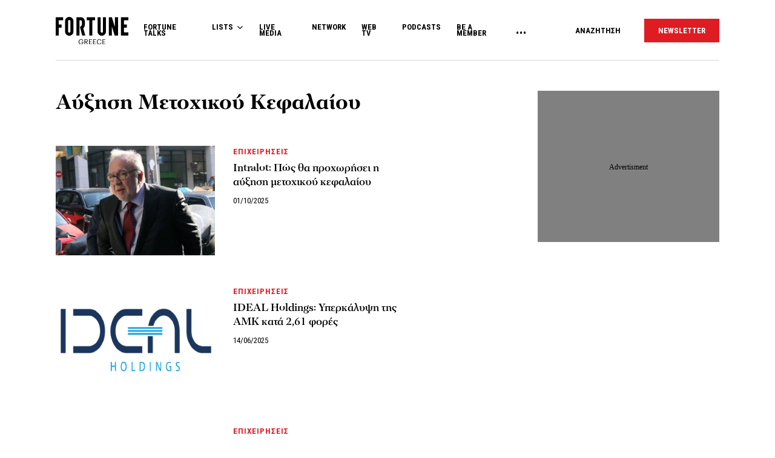

--- FILE ---
content_type: text/html; charset=UTF-8
request_url: https://www.fortunegreece.com/tag/afxisi-metochikou-kefaleou/
body_size: 21998
content:
<!DOCTYPE html>
<!--[if IE 8]>
    <html class="ie ie8 lt-ie9" lang="el">
<![endif]-->
<!--[if !(IE 7) | !(IE 8) ]><!-->
<html lang="el">
<!--<![endif]-->
    <head>
        <meta charset="UTF-8">
        <meta name="viewport" content="width=device-width, initial-scale=1.0, user-scalable=no">
        <meta http-equiv="Content-Security-Policy" content="upgrade-insecure-requests">

        <title>Αύξηση Μετοχικού Κεφαλαίου | Fortunegreece.com</title>

        <link rel="profile" href="http://gmpg.org/xfn/11">
        <link rel="pingback" href="https://www.fortunegreece.com/xmlrpc.php">

        <!-- <link href="https://fonts.googleapis.com/css?family=Fira+Sans+Condensed:300,600|Fira+Sans:300,300i,400,700|Roboto+Condensed:700|Roboto:400,500&amp;subset=greek" rel="stylesheet"> -->

        <link href="https://fonts.googleapis.com/css?family=Fira+Sans+Condensed:300,600|Fira+Sans:300,300i,400,700|Roboto+Condensed:300,400,700|Roboto:400,500&amp;subset=greek" rel="stylesheet">

        

        <!--[if lt IE 9]>
            <script src="https://cdnjs.cloudflare.com/ajax/libs/html5shiv/3.7.3/html5shiv-printshiv.js"></script>
        <![endif]-->


        <script src="//cdn.adsquirrel.ai/fortunegreece.com/chirp.js"></script>

        <!-- InMobi Choice. Consent Manager Tag v3.0 (for TCF 2.2) -->
<script type="text/javascript" async=true>
  (function() {
    var host = window.location.hostname;
    var element = document.createElement('script');
    var firstScript = document.getElementsByTagName('script')[0];
    var url = 'https://cmp.inmobi.com'
      .concat('/choice/', 'X3d-Y4C65CsfU', '/', host, '/choice.js?tag_version=V3');
    var uspTries = 0;
    var uspTriesLimit = 3;
    element.async = true;
    element.type = 'text/javascript';
    element.src = url;

    firstScript.parentNode.insertBefore(element, firstScript);

    function makeStub() {
      var TCF_LOCATOR_NAME = '__tcfapiLocator';
      var queue = [];
      var win = window;
      var cmpFrame;

      function addFrame() {
        var doc = win.document;
        var otherCMP = !!(win.frames[TCF_LOCATOR_NAME]);

        if (!otherCMP) {
          if (doc.body) {
            var iframe = doc.createElement('iframe');

            iframe.style.cssText = 'display:none';
            iframe.name = TCF_LOCATOR_NAME;
            doc.body.appendChild(iframe);
          } else {
            setTimeout(addFrame, 5);
          }
        }
        return !otherCMP;
      }

      function tcfAPIHandler() {
        var gdprApplies;
        var args = arguments;

        if (!args.length) {
          return queue;
        } else if (args[0] === 'setGdprApplies') {
          if (
            args.length > 3 &&
            args[2] === 2 &&
            typeof args[3] === 'boolean'
          ) {
            gdprApplies = args[3];
            if (typeof args[2] === 'function') {
              args[2]('set', true);
            }
          }
        } else if (args[0] === 'ping') {
          var retr = {
            gdprApplies: gdprApplies,
            cmpLoaded: false,
            cmpStatus: 'stub'
          };

          if (typeof args[2] === 'function') {
            args[2](retr);
          }
        } else {
          if (args[0] === 'init' && typeof args[3] === 'object') {
            args[3] = Object.assign(args[3], {
              tag_version: 'V3'
            });
          }
          queue.push(args);
        }
      }

      function postMessageEventHandler(event) {
        var msgIsString = typeof event.data === 'string';
        var json = {};

        try {
          if (msgIsString) {
            json = JSON.parse(event.data);
          } else {
            json = event.data;
          }
        } catch (ignore) {}

        var payload = json.__tcfapiCall;

        if (payload) {
          window.__tcfapi(
            payload.command,
            payload.version,
            function(retValue, success) {
              var returnMsg = {
                __tcfapiReturn: {
                  returnValue: retValue,
                  success: success,
                  callId: payload.callId
                }
              };
              if (msgIsString) {
                returnMsg = JSON.stringify(returnMsg);
              }
              if (event && event.source && event.source.postMessage) {
                event.source.postMessage(returnMsg, '*');
              }
            },
            payload.parameter
          );
        }
      }

      while (win) {
        try {
          if (win.frames[TCF_LOCATOR_NAME]) {
            cmpFrame = win;
            break;
          }
        } catch (ignore) {}

        if (win === window.top) {
          break;
        }
        win = win.parent;
      }
      if (!cmpFrame) {
        addFrame();
        win.__tcfapi = tcfAPIHandler;
        win.addEventListener('message', postMessageEventHandler, false);
      }
    };

    makeStub();

    function makeGppStub() {
      const CMP_ID = 10;
      const SUPPORTED_APIS = [
        '2:tcfeuv2',
        '6:uspv1',
        '7:usnatv1',
        '8:usca',
        '9:usvav1',
        '10:uscov1',
        '11:usutv1',
        '12:usctv1'
      ];

      window.__gpp_addFrame = function(n) {
        if (!window.frames[n]) {
          if (document.body) {
            var i = document.createElement("iframe");
            i.style.cssText = "display:none";
            i.name = n;
            document.body.appendChild(i);
          } else {
            window.setTimeout(window.__gpp_addFrame, 10, n);
          }
        }
      };
      window.__gpp_stub = function() {
        var b = arguments;
        __gpp.queue = __gpp.queue || [];
        __gpp.events = __gpp.events || [];

        if (!b.length || (b.length == 1 && b[0] == "queue")) {
          return __gpp.queue;
        }

        if (b.length == 1 && b[0] == "events") {
          return __gpp.events;
        }

        var cmd = b[0];
        var clb = b.length > 1 ? b[1] : null;
        var par = b.length > 2 ? b[2] : null;
        if (cmd === "ping") {
          clb({
              gppVersion: "1.1", // must be "Version.Subversion", current: "1.1"
              cmpStatus: "stub", // possible values: stub, loading, loaded, error
              cmpDisplayStatus: "hidden", // possible values: hidden, visible, disabled
              signalStatus: "not ready", // possible values: not ready, ready
              supportedAPIs: SUPPORTED_APIS, // list of supported APIs
              cmpId: CMP_ID, // IAB assigned CMP ID, may be 0 during stub/loading
              sectionList: [],
              applicableSections: [-1],
              gppString: "",
              parsedSections: {},
            },
            true
          );
        } else if (cmd === "addEventListener") {
          if (!("lastId" in __gpp)) {
            __gpp.lastId = 0;
          }
          __gpp.lastId++;
          var lnr = __gpp.lastId;
          __gpp.events.push({
            id: lnr,
            callback: clb,
            parameter: par,
          });
          clb({
              eventName: "listenerRegistered",
              listenerId: lnr, // Registered ID of the listener
              data: true, // positive signal
              pingData: {
                gppVersion: "1.1", // must be "Version.Subversion", current: "1.1"
                cmpStatus: "stub", // possible values: stub, loading, loaded, error
                cmpDisplayStatus: "hidden", // possible values: hidden, visible, disabled
                signalStatus: "not ready", // possible values: not ready, ready
                supportedAPIs: SUPPORTED_APIS, // list of supported APIs
                cmpId: CMP_ID, // list of supported APIs
                sectionList: [],
                applicableSections: [-1],
                gppString: "",
                parsedSections: {},
              },
            },
            true
          );
        } else if (cmd === "removeEventListener") {
          var success = false;
          for (var i = 0; i < __gpp.events.length; i++) {
            if (__gpp.events[i].id == par) {
              __gpp.events.splice(i, 1);
              success = true;
              break;
            }
          }
          clb({
              eventName: "listenerRemoved",
              listenerId: par, // Registered ID of the listener
              data: success, // status info
              pingData: {
                gppVersion: "1.1", // must be "Version.Subversion", current: "1.1"
                cmpStatus: "stub", // possible values: stub, loading, loaded, error
                cmpDisplayStatus: "hidden", // possible values: hidden, visible, disabled
                signalStatus: "not ready", // possible values: not ready, ready
                supportedAPIs: SUPPORTED_APIS, // list of supported APIs
                cmpId: CMP_ID, // CMP ID
                sectionList: [],
                applicableSections: [-1],
                gppString: "",
                parsedSections: {},
              },
            },
            true
          );
        } else if (cmd === "hasSection") {
          clb(false, true);
        } else if (cmd === "getSection" || cmd === "getField") {
          clb(null, true);
        }
        //queue all other commands
        else {
          __gpp.queue.push([].slice.apply(b));
        }
      };
      window.__gpp_msghandler = function(event) {
        var msgIsString = typeof event.data === "string";
        try {
          var json = msgIsString ? JSON.parse(event.data) : event.data;
        } catch (e) {
          var json = null;
        }
        if (typeof json === "object" && json !== null && "__gppCall" in json) {
          var i = json.__gppCall;
          window.__gpp(
            i.command,
            function(retValue, success) {
              var returnMsg = {
                __gppReturn: {
                  returnValue: retValue,
                  success: success,
                  callId: i.callId,
                },
              };
              event.source.postMessage(msgIsString ? JSON.stringify(returnMsg) : returnMsg, "*");
            },
            "parameter" in i ? i.parameter : null,
            "version" in i ? i.version : "1.1"
          );
        }
      };
      if (!("__gpp" in window) || typeof window.__gpp !== "function") {
        window.__gpp = window.__gpp_stub;
        window.addEventListener("message", window.__gpp_msghandler, false);
        window.__gpp_addFrame("__gppLocator");
      }
    };

    makeGppStub();

    var uspStubFunction = function() {
      var arg = arguments;
      if (typeof window.__uspapi !== uspStubFunction) {
        setTimeout(function() {
          if (typeof window.__uspapi !== 'undefined') {
            window.__uspapi.apply(window.__uspapi, arg);
          }
        }, 500);
      }
    };

    var checkIfUspIsReady = function() {
      uspTries++;
      if (window.__uspapi === uspStubFunction && uspTries < uspTriesLimit) {
        console.warn('USP is not accessible');
      } else {
        clearInterval(uspInterval);
      }
    };

    if (typeof window.__uspapi === 'undefined') {
      window.__uspapi = uspStubFunction;
      var uspInterval = setInterval(checkIfUspIsReady, 6000);
    }
  })();
</script>
<!-- End InMobi Choice. Consent Manager Tag v3.0 (for TCF 2.2) -->
        <script async id="ebx" src="//applets.ebxcdn.com/ebx.js"></script>

        <!-- <script src="https://cdn.pabidding.io/c/fortunegreece.com.min.js"></script> -->

        
        

<script async="async" src="https://securepubads.g.doubleclick.net/tag/js/gpt.js"></script>


<script>

var pageType = 'archive',
    isLongForm = '',
    gptAdSlots = [],
    mappingSizes = [];


var getSlots = function( mappingSizes ){

  var gptAdSlots = [];

  // global
  gptAdSlots.push(googletag.defineSlot('/31698465/fortunegreece.com/Prestitial', [1, 1], 'prestitial')
                           .addService(googletag.pubads()));

  // home | hp_custom_ad
  if( pageType == 'home' ){


  }

  // list children
  if( [ 'list' ].indexOf( pageType ) !== -1 ){

    gptAdSlots.push(googletag.defineSlot('/31698465/fortunegreece.com/side_1', [[300,250],[300,600]], 'side_1')
                              .defineSizeMapping( mappingSizes['mapping1'] )
                              .addService(googletag.pubads()));


  }

  // archives
  if( [ 'archive' ].indexOf( pageType ) !== -1 ){


    gptAdSlots.push(googletag.defineSlot('/31698465/fortunegreece.com/Mobile_1', [[300,250],[300,600]], 'mobile_1')
                              .defineSizeMapping( mappingSizes['mapping4'] )
                              .addService(googletag.pubads()));

    gptAdSlots.push(googletag.defineSlot('/31698465/fortunegreece.com/Mobile_2', [[300,250],[300,600]], 'mobile_2')
                              .defineSizeMapping( mappingSizes['mapping4'] )
                              .addService(googletag.pubads()));

    gptAdSlots.push(googletag.defineSlot('/31698465/fortunegreece.com/Mobile_3', [[300,250],[300,600]], 'mobile_3')
                              .defineSizeMapping( mappingSizes['mapping4'] )
                              .addService(googletag.pubads()));
  }


  // archives and list parents
  if( [ 'archive', 'list_parent' ].indexOf( pageType ) !== -1 && !isLongForm ){

    gptAdSlots.push(googletag.defineSlot('/31698465/fortunegreece.com/side_1', [[300,250],[300,600]], 'side_1')
                              .defineSizeMapping( mappingSizes['mapping1'] )
                              .addService(googletag.pubads()));

    gptAdSlots.push(googletag.defineSlot('/31698465/fortunegreece.com/Side_2', [[300,600],[300,250]], 'side_2')
                              .defineSizeMapping( mappingSizes['mapping1'] )
                              .addService(googletag.pubads()));
  }


  // post and not longform / interview
  if( [ 'post' ].indexOf( pageType ) !== -1 && !isLongForm ){

    gptAdSlots.push(googletag.defineSlot('/31698465/fortunegreece.com/side_1', [[300,250],[300,600]], 'side_1')
                              .defineSizeMapping( mappingSizes['mapping1'] )
                              .addService(googletag.pubads()));

    gptAdSlots.push(googletag.defineSlot('/31698465/fortunegreece.com/Side_2', [[300,600],[300,250]], 'side_2')
                              .defineSizeMapping( mappingSizes['mapping1'] )
                              .addService(googletag.pubads()));


    gptAdSlots.push(googletag.defineSlot('/31698465/fortunegreece.com/Mobile_1', [[300,250],[300,600]], 'mobile_1')
                              .defineSizeMapping( mappingSizes['mapping4'] )
                              .addService(googletag.pubads()));

  }

  // single longform / interview
  if( [ 'post' ].indexOf( pageType ) !== -1 && isLongForm ){

    gptAdSlots.push(googletag.defineSlot('/31698465/fortunegreece.com/List_Mobile', [[300,250],[300,600]], 'list_mobile')
                              .defineSizeMapping( mappingSizes['mapping4'] )
                              .addService(googletag.pubads()));


  }

  if( [ 'post' ].indexOf( pageType ) !== -1 ) {

    gptAdSlots.push(googletag.defineSlot('/31698465/fortunegreece.com/Headbanner', [[728,90],[970,90]], 'headbanner_more_fortune')
                          .defineSizeMapping( mappingSizes['mapping5'] )
                          .addService(googletag.pubads()));
  }

  // all single posts
  if( [ 'list', 'list_parent' ].indexOf( pageType ) !== -1 ) {
       
      gptAdSlots.push(googletag.defineSlot('/31698465/fortunegreece.com/Incontent_horizontal_1', [[728,90],[970,90]], 'headbanner_more_fortune')
                          .defineSizeMapping( mappingSizes['mapping9'] )
                          .addService(googletag.pubads()));
      }



  // homepage
  if( [ 'home' ].indexOf( pageType ) !== -1 ){

    gptAdSlots.push(googletag.defineSlot('/31698465/fortunegreece.com/Incontent_horizontal_1', [[300,250],[728,90],[970,90]], 'headbanner_briefing')
                          .defineSizeMapping( mappingSizes['mapping9'] )
                          .addService(googletag.pubads()));

    gptAdSlots.push(googletag.defineSlot('/31698465/fortunegreece.com/Side_1', [[300,600],[300,250]], 'side_1_briefing')
                             .defineSizeMapping( mappingSizes['mapping1'] )
                             .addService(googletag.pubads()));

    gptAdSlots.push(googletag.defineSlot('/31698465/fortunegreece.com/Side_2', [[300,600],[300,250]], 'side_2_content_island')
                             .defineSizeMapping( mappingSizes['mapping1'] )
                             .addService(googletag.pubads()));

    gptAdSlots.push(googletag.defineSlot('/31698465/fortunegreece.com/Side_1', [[300,600],[300,250]], 'side_1_stories_feed')
                             .defineSizeMapping( mappingSizes['mapping1'] )
                             .addService(googletag.pubads()));

    gptAdSlots.push(googletag.defineSlot('/31698465/fortunegreece.com/Mobile_1', [[300,250],[300,600]], 'mobile_1')
                              .defineSizeMapping( mappingSizes['mapping4'] )
                              .addService(googletag.pubads()));

    gptAdSlots.push(googletag.defineSlot('/31698465/fortunegreece.com/Mobile_2', [[300,250],[300,600]], 'mobile_2')
                              .defineSizeMapping( mappingSizes['mapping4'] )
                              .addService(googletag.pubads()));

    gptAdSlots.push(googletag.defineSlot('/31698465/fortunegreece.com/Mobile_3', [[300,250],[300,600]], 'mobile_3')
                              .defineSizeMapping( mappingSizes['mapping4'] )
                              .addService(googletag.pubads()));


  }


  

  return gptAdSlots;

}


window.googletag = window.googletag || {cmd: []};

    googletag.cmd.push(function() {

        var mapping1 = googletag.sizeMapping()
                                .addSize([0, 0], [])
                                .addSize([1201, 0], [[300, 250], [300, 600]])
                                .build();

        var mapping2 = googletag.sizeMapping()
                                .addSize([0, 0], [])
                                .addSize([1024, 0], [[300, 250]])
                                .addSize([1280, 0], [[300, 250], [728, 90]])
                                .addSize([1900, 0], [[970, 250], [728, 90], [300, 250]])
                                .build();

        var mapping3 = googletag.sizeMapping()
                                .addSize([0, 0], [])
                                .addSize([1024, 0], [[300, 250]])
                                .build();

        var mapping4 = googletag.sizeMapping()
                                .addSize([0, 0], [[300, 250], [300, 600]])
                                .addSize([1024, 0], [])
                                .build();

        var mapping5 = googletag.sizeMapping()
                                .addSize([0, 0], [])
                                .addSize([1024, 0], [[728, 90], [970, 250]])
                                .build();

        var mapping6 = googletag.sizeMapping()
                                .addSize([0, 0], [[300, 250], [300, 600]])
                                .addSize([1024, 0], [[300, 250]])
                                .build();

        var mapping7 = googletag.sizeMapping()
                                .addSize([0, 0], [[300,250]])
                                .addSize([1920, 0], [[970, 250], [728, 90]])
                                .build();

        var mapping8 = googletag.sizeMapping()
                                .addSize([0, 0], [])
                                .addSize([1024, 0], [[300, 250]])
                                .addSize([1900, 0], [[970, 250], [728, 90]])
                                .build();

        var mapping9 = googletag.sizeMapping()
                                .addSize([0, 0], [])
                                .addSize([800, 0], [[728, 90]])
                                .addSize([1201, 0], [[300, 250]])
                                .addSize([1920, 0], [[970, 250], [728, 90]])
                                .build();

        mappingSizes['mapping1'] = mapping1;
        mappingSizes['mapping2'] = mapping2;
        mappingSizes['mapping3'] = mapping3;
        mappingSizes['mapping4'] = mapping4;
        mappingSizes['mapping5'] = mapping5;
        mappingSizes['mapping6'] = mapping6;
        mappingSizes['mapping7'] = mapping7;
        mappingSizes['mapping8'] = mapping8;
        mappingSizes['mapping9'] = mapping9;

    gptAdSlots = getSlots( mappingSizes );

     googletag.pubads().enableLazyLoad();


    // C) Enable lazy loading with...
    googletag.pubads().enableLazyLoad({
      // Fetch slots within 5 viewports.
      fetchMarginPercent: 500,
      // Render slots within 2 viewports.
      renderMarginPercent: 200,
      // Double the above values on mobile, where viewports are smaller
      // and users tend to scroll faster.
      mobileScaling: 1.0
    });

    // googletag.pubads().disableInitialLoad();
    // googletag.pubads().enableSingleRequest();
    googletag.pubads().collapseEmptyDivs();

    googletag.pubads().setTargeting('path',"https://www.fortunegreece.com/tag/afxisi-metochikou-kefaleou/");
googletag.pubads().setTargeting('type','tag');
googletag.pubads().setTargeting('keywords',"afxisi-metochikou-kefaleou");    
    googletag.enableServices();

 });

 </script>
        <script type="text/javascript">

        __tcfapi('addEventListener', 2, function(tcData, success) {
          if( success && tcData.gdprApplies ) {
            if ( tcData.eventStatus === 'tcloaded' || tcData.eventStatus === 'useractioncomplete' ){

              googletag.cmd.push(function() {
                googletag.pubads().refresh();
              });

            }

          }
        });
        </script>

        
        <!-- Google Tag Manager -->
        <script>(function(w,d,s,l,i){w[l]=w[l]||[];w[l].push({'gtm.start':
        new Date().getTime(),event:'gtm.js'});var f=d.getElementsByTagName(s)[0],
        j=d.createElement(s),dl=l!='dataLayer'?'&l='+l:'';j.async=true;j.src=
        'https://www.googletagmanager.com/gtm.js?id='+i+dl;f.parentNode.insertBefore(j,f);
        })(window,document,'script','dataLayer','GTM-PSPKMNZ');</script>
        <!-- End Google Tag Manager -->


        <!-- <script src="https://cdnprojectagora.s3.amazonaws.com/gr/fortunegreece.js"></script> -->
   
        <meta name='robots' content='index, follow, max-image-preview:large, max-snippet:-1, max-video-preview:-1' />

	<!-- This site is optimized with the Yoast SEO plugin v19.8 - https://yoast.com/wordpress/plugins/seo/ -->
	<meta name="description" content="Ενημερωθείτε για όλες τις ειδήσεις σχετικά με τον όρο &quot;Αύξηση Μετοχικού Κεφαλαίου&quot;. Όλες οι εξελίξεις και οι ειδήσεις έγκαιρα και έγκυρα." />
	<link rel="canonical" href="https://www.fortunegreece.com/tag/afxisi-metochikou-kefaleou/" />
	<link rel="next" href="https://www.fortunegreece.com/tag/afxisi-metochikou-kefaleou/page/2/" />
	<meta property="og:locale" content="el_GR" />
	<meta property="og:type" content="article" />
	<meta property="og:title" content="Αύξηση Μετοχικού Κεφαλαίου | Fortunegreece.com" />
	<meta property="og:description" content="Ενημερωθείτε για όλες τις ειδήσεις σχετικά με τον όρο &quot;Αύξηση Μετοχικού Κεφαλαίου&quot;. Όλες οι εξελίξεις και οι ειδήσεις έγκαιρα και έγκυρα." />
	<meta property="og:url" content="https://www.fortunegreece.com/tag/afxisi-metochikou-kefaleou/" />
	<meta property="og:site_name" content="Fortunegreece.com" />
	<meta property="og:image" content="https://www.fortunegreece.com/wp-content/uploads/2019/03/fortune_og-1.jpg" />
	<meta property="og:image:width" content="1200" />
	<meta property="og:image:height" content="630" />
	<meta property="og:image:type" content="image/jpeg" />
	<meta name="twitter:card" content="summary_large_image" />
	<meta name="twitter:site" content="@FortuneGreece" />
	<script type="application/ld+json" class="yoast-schema-graph">{"@context":"https://schema.org","@graph":[{"@type":"CollectionPage","@id":"https://www.fortunegreece.com/tag/afxisi-metochikou-kefaleou/","url":"https://www.fortunegreece.com/tag/afxisi-metochikou-kefaleou/","name":"Αύξηση Μετοχικού Κεφαλαίου | Fortunegreece.com","isPartOf":{"@id":"https://www.fortunegreece.com/#website"},"primaryImageOfPage":{"@id":"https://www.fortunegreece.com/tag/afxisi-metochikou-kefaleou/#primaryimage"},"image":{"@id":"https://www.fortunegreece.com/tag/afxisi-metochikou-kefaleou/#primaryimage"},"thumbnailUrl":"https://www.fortunegreece.com/wp-content/uploads/2017/05/19/intralot.jpg","description":"Ενημερωθείτε για όλες τις ειδήσεις σχετικά με τον όρο \"Αύξηση Μετοχικού Κεφαλαίου\". Όλες οι εξελίξεις και οι ειδήσεις έγκαιρα και έγκυρα.","breadcrumb":{"@id":"https://www.fortunegreece.com/tag/afxisi-metochikou-kefaleou/#breadcrumb"},"inLanguage":"el"},{"@type":"ImageObject","inLanguage":"el","@id":"https://www.fortunegreece.com/tag/afxisi-metochikou-kefaleou/#primaryimage","url":"https://www.fortunegreece.com/wp-content/uploads/2017/05/19/intralot.jpg","contentUrl":"https://www.fortunegreece.com/wp-content/uploads/2017/05/19/intralot.jpg","width":660,"height":445},{"@type":"BreadcrumbList","@id":"https://www.fortunegreece.com/tag/afxisi-metochikou-kefaleou/#breadcrumb","itemListElement":[{"@type":"ListItem","position":1,"name":"Home","item":"https://www.fortunegreece.com/"},{"@type":"ListItem","position":2,"name":"Αύξηση Μετοχικού Κεφαλαίου"}]},{"@type":"WebSite","@id":"https://www.fortunegreece.com/#website","url":"https://www.fortunegreece.com/","name":"Fortunegreece.com","description":"Το site που εμπιστεύονται οι εταιρείες, διαβάζουν οι επιχειρηματίες, αγαπούν οι startuppers, ψηφίζουν οι νέοι.","publisher":{"@id":"https://www.fortunegreece.com/#organization"},"potentialAction":[{"@type":"SearchAction","target":{"@type":"EntryPoint","urlTemplate":"https://www.fortunegreece.com/?s={search_term_string}"},"query-input":"required name=search_term_string"}],"inLanguage":"el"},{"@type":"Organization","@id":"https://www.fortunegreece.com/#organization","name":"Fortunegreece.com","url":"https://www.fortunegreece.com/","sameAs":["https://www.linkedin.com/company/fortune-greece","https://www.youtube.com/user/FortuneGreece","https://twitter.com/FortuneGreece","https://www.facebook.com/FortuneGreece"],"logo":{"@type":"ImageObject","inLanguage":"el","@id":"https://www.fortunegreece.com/#/schema/logo/image/","url":"https://www.fortunegreece.com/wp-content/uploads/2023/02/fortune-greece-logo.svg","contentUrl":"https://www.fortunegreece.com/wp-content/uploads/2023/02/fortune-greece-logo.svg","caption":"Fortunegreece.com"},"image":{"@id":"https://www.fortunegreece.com/#/schema/logo/image/"}}]}</script>
	<!-- / Yoast SEO plugin. -->


<link rel='dns-prefetch' href='//www.fortunegreece.com' />
<link rel='dns-prefetch' href='//cdnjs.cloudflare.com' />
<link rel='dns-prefetch' href='//s.w.org' />
<style id='global-styles-inline-css' type='text/css'>
body{--wp--preset--color--black: #000000;--wp--preset--color--cyan-bluish-gray: #abb8c3;--wp--preset--color--white: #ffffff;--wp--preset--color--pale-pink: #f78da7;--wp--preset--color--vivid-red: #cf2e2e;--wp--preset--color--luminous-vivid-orange: #ff6900;--wp--preset--color--luminous-vivid-amber: #fcb900;--wp--preset--color--light-green-cyan: #7bdcb5;--wp--preset--color--vivid-green-cyan: #00d084;--wp--preset--color--pale-cyan-blue: #8ed1fc;--wp--preset--color--vivid-cyan-blue: #0693e3;--wp--preset--color--vivid-purple: #9b51e0;--wp--preset--gradient--vivid-cyan-blue-to-vivid-purple: linear-gradient(135deg,rgba(6,147,227,1) 0%,rgb(155,81,224) 100%);--wp--preset--gradient--light-green-cyan-to-vivid-green-cyan: linear-gradient(135deg,rgb(122,220,180) 0%,rgb(0,208,130) 100%);--wp--preset--gradient--luminous-vivid-amber-to-luminous-vivid-orange: linear-gradient(135deg,rgba(252,185,0,1) 0%,rgba(255,105,0,1) 100%);--wp--preset--gradient--luminous-vivid-orange-to-vivid-red: linear-gradient(135deg,rgba(255,105,0,1) 0%,rgb(207,46,46) 100%);--wp--preset--gradient--very-light-gray-to-cyan-bluish-gray: linear-gradient(135deg,rgb(238,238,238) 0%,rgb(169,184,195) 100%);--wp--preset--gradient--cool-to-warm-spectrum: linear-gradient(135deg,rgb(74,234,220) 0%,rgb(151,120,209) 20%,rgb(207,42,186) 40%,rgb(238,44,130) 60%,rgb(251,105,98) 80%,rgb(254,248,76) 100%);--wp--preset--gradient--blush-light-purple: linear-gradient(135deg,rgb(255,206,236) 0%,rgb(152,150,240) 100%);--wp--preset--gradient--blush-bordeaux: linear-gradient(135deg,rgb(254,205,165) 0%,rgb(254,45,45) 50%,rgb(107,0,62) 100%);--wp--preset--gradient--luminous-dusk: linear-gradient(135deg,rgb(255,203,112) 0%,rgb(199,81,192) 50%,rgb(65,88,208) 100%);--wp--preset--gradient--pale-ocean: linear-gradient(135deg,rgb(255,245,203) 0%,rgb(182,227,212) 50%,rgb(51,167,181) 100%);--wp--preset--gradient--electric-grass: linear-gradient(135deg,rgb(202,248,128) 0%,rgb(113,206,126) 100%);--wp--preset--gradient--midnight: linear-gradient(135deg,rgb(2,3,129) 0%,rgb(40,116,252) 100%);--wp--preset--duotone--dark-grayscale: url('#wp-duotone-dark-grayscale');--wp--preset--duotone--grayscale: url('#wp-duotone-grayscale');--wp--preset--duotone--purple-yellow: url('#wp-duotone-purple-yellow');--wp--preset--duotone--blue-red: url('#wp-duotone-blue-red');--wp--preset--duotone--midnight: url('#wp-duotone-midnight');--wp--preset--duotone--magenta-yellow: url('#wp-duotone-magenta-yellow');--wp--preset--duotone--purple-green: url('#wp-duotone-purple-green');--wp--preset--duotone--blue-orange: url('#wp-duotone-blue-orange');--wp--preset--font-size--small: 13px;--wp--preset--font-size--medium: 20px;--wp--preset--font-size--large: 36px;--wp--preset--font-size--x-large: 42px;}.has-black-color{color: var(--wp--preset--color--black) !important;}.has-cyan-bluish-gray-color{color: var(--wp--preset--color--cyan-bluish-gray) !important;}.has-white-color{color: var(--wp--preset--color--white) !important;}.has-pale-pink-color{color: var(--wp--preset--color--pale-pink) !important;}.has-vivid-red-color{color: var(--wp--preset--color--vivid-red) !important;}.has-luminous-vivid-orange-color{color: var(--wp--preset--color--luminous-vivid-orange) !important;}.has-luminous-vivid-amber-color{color: var(--wp--preset--color--luminous-vivid-amber) !important;}.has-light-green-cyan-color{color: var(--wp--preset--color--light-green-cyan) !important;}.has-vivid-green-cyan-color{color: var(--wp--preset--color--vivid-green-cyan) !important;}.has-pale-cyan-blue-color{color: var(--wp--preset--color--pale-cyan-blue) !important;}.has-vivid-cyan-blue-color{color: var(--wp--preset--color--vivid-cyan-blue) !important;}.has-vivid-purple-color{color: var(--wp--preset--color--vivid-purple) !important;}.has-black-background-color{background-color: var(--wp--preset--color--black) !important;}.has-cyan-bluish-gray-background-color{background-color: var(--wp--preset--color--cyan-bluish-gray) !important;}.has-white-background-color{background-color: var(--wp--preset--color--white) !important;}.has-pale-pink-background-color{background-color: var(--wp--preset--color--pale-pink) !important;}.has-vivid-red-background-color{background-color: var(--wp--preset--color--vivid-red) !important;}.has-luminous-vivid-orange-background-color{background-color: var(--wp--preset--color--luminous-vivid-orange) !important;}.has-luminous-vivid-amber-background-color{background-color: var(--wp--preset--color--luminous-vivid-amber) !important;}.has-light-green-cyan-background-color{background-color: var(--wp--preset--color--light-green-cyan) !important;}.has-vivid-green-cyan-background-color{background-color: var(--wp--preset--color--vivid-green-cyan) !important;}.has-pale-cyan-blue-background-color{background-color: var(--wp--preset--color--pale-cyan-blue) !important;}.has-vivid-cyan-blue-background-color{background-color: var(--wp--preset--color--vivid-cyan-blue) !important;}.has-vivid-purple-background-color{background-color: var(--wp--preset--color--vivid-purple) !important;}.has-black-border-color{border-color: var(--wp--preset--color--black) !important;}.has-cyan-bluish-gray-border-color{border-color: var(--wp--preset--color--cyan-bluish-gray) !important;}.has-white-border-color{border-color: var(--wp--preset--color--white) !important;}.has-pale-pink-border-color{border-color: var(--wp--preset--color--pale-pink) !important;}.has-vivid-red-border-color{border-color: var(--wp--preset--color--vivid-red) !important;}.has-luminous-vivid-orange-border-color{border-color: var(--wp--preset--color--luminous-vivid-orange) !important;}.has-luminous-vivid-amber-border-color{border-color: var(--wp--preset--color--luminous-vivid-amber) !important;}.has-light-green-cyan-border-color{border-color: var(--wp--preset--color--light-green-cyan) !important;}.has-vivid-green-cyan-border-color{border-color: var(--wp--preset--color--vivid-green-cyan) !important;}.has-pale-cyan-blue-border-color{border-color: var(--wp--preset--color--pale-cyan-blue) !important;}.has-vivid-cyan-blue-border-color{border-color: var(--wp--preset--color--vivid-cyan-blue) !important;}.has-vivid-purple-border-color{border-color: var(--wp--preset--color--vivid-purple) !important;}.has-vivid-cyan-blue-to-vivid-purple-gradient-background{background: var(--wp--preset--gradient--vivid-cyan-blue-to-vivid-purple) !important;}.has-light-green-cyan-to-vivid-green-cyan-gradient-background{background: var(--wp--preset--gradient--light-green-cyan-to-vivid-green-cyan) !important;}.has-luminous-vivid-amber-to-luminous-vivid-orange-gradient-background{background: var(--wp--preset--gradient--luminous-vivid-amber-to-luminous-vivid-orange) !important;}.has-luminous-vivid-orange-to-vivid-red-gradient-background{background: var(--wp--preset--gradient--luminous-vivid-orange-to-vivid-red) !important;}.has-very-light-gray-to-cyan-bluish-gray-gradient-background{background: var(--wp--preset--gradient--very-light-gray-to-cyan-bluish-gray) !important;}.has-cool-to-warm-spectrum-gradient-background{background: var(--wp--preset--gradient--cool-to-warm-spectrum) !important;}.has-blush-light-purple-gradient-background{background: var(--wp--preset--gradient--blush-light-purple) !important;}.has-blush-bordeaux-gradient-background{background: var(--wp--preset--gradient--blush-bordeaux) !important;}.has-luminous-dusk-gradient-background{background: var(--wp--preset--gradient--luminous-dusk) !important;}.has-pale-ocean-gradient-background{background: var(--wp--preset--gradient--pale-ocean) !important;}.has-electric-grass-gradient-background{background: var(--wp--preset--gradient--electric-grass) !important;}.has-midnight-gradient-background{background: var(--wp--preset--gradient--midnight) !important;}.has-small-font-size{font-size: var(--wp--preset--font-size--small) !important;}.has-medium-font-size{font-size: var(--wp--preset--font-size--medium) !important;}.has-large-font-size{font-size: var(--wp--preset--font-size--large) !important;}.has-x-large-font-size{font-size: var(--wp--preset--font-size--x-large) !important;}
</style>
<link rel='stylesheet' id='wpcdt-public-css-css'  href='https://www.fortunegreece.com/wp-content/plugins/countdown-timer-ultimate/assets/css/wpcdt-public.css?ver=2.0.8' type='text/css' media='all' />
<link rel='stylesheet' id='slick-css'  href='https://cdnjs.cloudflare.com/ajax/libs/slick-carousel/1.9.0/slick.min.css?ver=6.0.2' type='text/css' media='all' />
<link rel='stylesheet' id='tempstyle-css'  href='https://www.fortunegreece.com/wp-content/themes/fg/style.css?v=1762682462&#038;ver=6.0.2' type='text/css' media='all' />
<link rel='stylesheet' id='mainstyle-css'  href='https://www.fortunegreece.com/wp-content/themes/fg/assets/css/style.css?v=1762682462&#038;ver=6.0.2' type='text/css' media='all' />
<script type='text/javascript' src='https://www.fortunegreece.com/wp-includes/js/jquery/jquery.min.js?ver=3.6.0' id='jquery-core-js'></script>
<script type='text/javascript' src='https://www.fortunegreece.com/wp-includes/js/jquery/jquery-migrate.min.js?ver=3.3.2' id='jquery-migrate-js'></script>
<script type='text/javascript' id='scripts_js-js-extra'>
/* <![CDATA[ */
var FRTN = {"site_url":"https:\/\/www.fortunegreece.com","is_search":"","animation_data_url":"https:\/\/www.fortunegreece.com\/wp-content\/themes\/fg\/assets\/js\/misc\/icon_animation_data\/"};
var BTW = {"ajaxUrl":"https:\/\/www.fortunegreece.com\/wp-admin\/admin-ajax.php","ajaxErrorMsg":"\u03a5\u03c0\u03ae\u03c1\u03be\u03b5 \u03ba\u03ac\u03c0\u03bf\u03b9\u03bf \u03c0\u03c1\u03cc\u03b2\u03bb\u03b7\u03bc\u03b1. \u03a0\u03b1\u03c1\u03b1\u03ba\u03b1\u03bb\u03ce \u03b4\u03bf\u03ba\u03b9\u03bc\u03ac\u03c3\u03c4\u03b5 \u03b1\u03c1\u03b3\u03cc\u03c4\u03b5\u03c1\u03b1, \u03ae \u03b5\u03c0\u03b9\u03ba\u03bf\u03b9\u03bd\u03c9\u03bd\u03ae\u03c3\u03c4\u03b5 \u03bc\u03b5 \u03c4\u03bf\u03bd \u03b4\u03b9\u03b1\u03c7\u03b5\u03b9\u03c1\u03b9\u03c3\u03c4\u03ae.","search":{"search_base_url":"https:\/\/www.fortunegreece.com\/?s=","min_characters":3,"nonce":"991dfe4f1a","search_min_chars_text":"\u03c0\u03bb\u03b7\u03ba\u03c4\u03c1\u03bf\u03bb\u03bf\u03b3\u03af\u03c3\u03c4\u03b5 \u03c4\u03bf\u03c5\u03bb\u03ac\u03c7\u03b9\u03c3\u03c4\u03bf\u03bd 3 \u03c7\u03b1\u03c1\u03b1\u03ba\u03c4\u03ae\u03c1\u03b5\u03c2","search_no_results_text":"\u0394\u03b5\u03bd \u03b2\u03c1\u03ad\u03b8\u03b7\u03ba\u03b1\u03bd \u03b1\u03c0\u03bf\u03c4\u03b5\u03bb\u03ad\u03c3\u03bc\u03b1\u03c4\u03b1","search_view_allResults_text":"\u0394\u0395\u03a3 \u03a0\u0395\u03a1\u0399\u03a3\u03a3\u039f\u03a4\u0395\u03a1\u0391"},"is_home":""};
/* ]]> */
</script>
<script type='text/javascript' src='https://www.fortunegreece.com/wp-content/themes/fg/assets/js/scripts.js?ver=1762682462' id='scripts_js-js'></script>
<script type='text/javascript' src='https://www.fortunegreece.com/wp-content/themes/btw_newsportal/assets/js/front-end/ua-parser.min.js?ver=0.7.28' id='ua_parser-js'></script>
<script type='text/javascript' src='https://www.fortunegreece.com/wp-content/themes/btw_newsportal/assets/js/front-end/scripts.min.js?ver=1762682462' id='newsportal_scripts_js-js'></script>
<link rel="https://api.w.org/" href="https://www.fortunegreece.com/wp-json/" /><link rel="alternate" type="application/json" href="https://www.fortunegreece.com/wp-json/wp/v2/tags/3365" /><link rel="EditURI" type="application/rsd+xml" title="RSD" href="https://www.fortunegreece.com/xmlrpc.php?rsd" />
<link rel="wlwmanifest" type="application/wlwmanifest+xml" href="https://www.fortunegreece.com/wp-includes/wlwmanifest.xml" /> 
      <meta name="onesignal" content="wordpress-plugin"/>
            <script>

      window.OneSignal = window.OneSignal || [];

      OneSignal.push( function() {
        OneSignal.SERVICE_WORKER_UPDATER_PATH = "OneSignalSDKUpdaterWorker.js.php";
        OneSignal.SERVICE_WORKER_PATH = "OneSignalSDKWorker.js.php";
        OneSignal.SERVICE_WORKER_PARAM = { scope: '/' };

        OneSignal.setDefaultNotificationUrl("https://www.fortunegreece.com");
        var oneSignal_options = {};
        window._oneSignalInitOptions = oneSignal_options;

        oneSignal_options['wordpress'] = true;
oneSignal_options['appId'] = '1e8e36e4-7f76-458d-a666-8759882c7790';
oneSignal_options['welcomeNotification'] = { };
oneSignal_options['welcomeNotification']['title'] = "";
oneSignal_options['welcomeNotification']['message'] = "Ευχαριστουμε για την εγγραφή σας στις ειδοποιήσεις του fortunegreece.com. Με την εγγραφή σας θα λαμβάνετε ενημέρωση για όλα όσα πρέπει να γνωρίζετε για την οικονομία και τις επιχειρήσεις.";
oneSignal_options['path'] = "https://www.fortunegreece.com/wp-content/plugins/onesignal-free-web-push-notifications/sdk_files/";
oneSignal_options['promptOptions'] = { };
oneSignal_options['promptOptions']['actionMessage'] = 'Θέλετε να λαμβάνετε ειδοποιήσεις για νέα άρθρα που δημοσιεύονται στο fortunegreece.com;';
oneSignal_options['promptOptions']['acceptButtonText'] = 'NAI';
oneSignal_options['promptOptions']['cancelButtonText'] = 'Όχι τώρα';
oneSignal_options['notifyButton'] = { };
oneSignal_options['notifyButton']['enable'] = true;
oneSignal_options['notifyButton']['position'] = 'bottom-right';
oneSignal_options['notifyButton']['theme'] = 'default';
oneSignal_options['notifyButton']['size'] = 'small';
oneSignal_options['notifyButton']['showCredit'] = false;
oneSignal_options['notifyButton']['text'] = {};
oneSignal_options['notifyButton']['text']['tip.state.unsubscribed'] = 'Ενεργοποιήστε τις ειδοποιήσεις';
oneSignal_options['notifyButton']['text']['tip.state.subscribed'] = 'Επιτυχής εγγραφή';
oneSignal_options['notifyButton']['text']['tip.state.blocked'] = 'Έχετε απαγορεύσει τις ενημερώσεις';
oneSignal_options['notifyButton']['text']['message.action.subscribed'] = 'Ευχαριστούμε για την εγγραφή σας!';
oneSignal_options['notifyButton']['text']['message.action.resubscribed'] = 'Επιτυχής εγγραφή';
oneSignal_options['notifyButton']['text']['message.action.unsubscribed'] = 'Δε θα λαμβάνετε πλέον ειδοποιήσεις';
oneSignal_options['notifyButton']['text']['dialog.main.title'] = 'Διαχείριση ειδοποιήσεων';
oneSignal_options['notifyButton']['text']['dialog.main.button.subscribe'] = 'ΕΓΓΡΑΦΗ';
oneSignal_options['notifyButton']['text']['dialog.main.button.unsubscribe'] = 'Kατάργηση Eγγραφής';
oneSignal_options['notifyButton']['text']['dialog.blocked.title'] = 'Kατάργηση αποκλεισμού ειδοποιήσεων';
oneSignal_options['notifyButton']['text']['dialog.blocked.message'] = 'Ακολούθησε αυτές τις οδηγίες για να ενεργοποιήσετε τις ειδοποιήσεις:';
oneSignal_options['notifyButton']['colors'] = {};
oneSignal_options['notifyButton']['colors']['circle.background'] = '#e90e1a';
oneSignal_options['notifyButton']['colors']['pulse.color'] = '#e90e1a';
oneSignal_options['notifyButton']['colors']['dialog.button.background'] = '#e90e1a';
oneSignal_options['notifyButton']['offset'] = {};
oneSignal_options['notifyButton']['offset']['bottom'] = '30px';
oneSignal_options['notifyButton']['offset']['left'] = '20px';
                OneSignal.init(window._oneSignalInitOptions);
                OneSignal.showSlidedownPrompt();      });

      function documentInitOneSignal() {
        var oneSignal_elements = document.getElementsByClassName("OneSignal-prompt");

        var oneSignalLinkClickHandler = function(event) { OneSignal.push(['registerForPushNotifications']); event.preventDefault(); };        for(var i = 0; i < oneSignal_elements.length; i++)
          oneSignal_elements[i].addEventListener('click', oneSignalLinkClickHandler, false);
      }

      if (document.readyState === 'complete') {
           documentInitOneSignal();
      }
      else {
           window.addEventListener("load", function(event){
               documentInitOneSignal();
          });
      }
    </script>
<link rel="icon" href="https://www.fortunegreece.com/wp-content/uploads/2022/10/cropped-favicon-fortune-32x32.png" sizes="32x32" />
<link rel="icon" href="https://www.fortunegreece.com/wp-content/uploads/2022/10/cropped-favicon-fortune-192x192.png" sizes="192x192" />
<link rel="apple-touch-icon" href="https://www.fortunegreece.com/wp-content/uploads/2022/10/cropped-favicon-fortune-180x180.png" />
<meta name="msapplication-TileImage" content="https://www.fortunegreece.com/wp-content/uploads/2022/10/cropped-favicon-fortune-270x270.png" />

    </head>


    <body class="archive tag tag-afxisi-metochikou-kefaleou tag-3365 ros" itemscope itemtype="" >
     <!-- Google Tag Manager (noscript) -->
      <noscript><iframe src="https://www.googletagmanager.com/ns.html?id=GTM-PSPKMNZ"
      height="0" width="0" style="display:none;visibility:hidden"></iframe></noscript>
      <!-- End Google Tag Manager (noscript) -->



        <div class="global_wrapper">

          
<div  class="ads_element hc_prestitial_code">
  <div class="dfp-wrap inner rectangle prestitial">
    <div id="prestitial">
      <script>
        googletag.cmd.push(function() { googletag.display( 'prestitial' ); });
      </script>
    </div>
  </div>
</div>

<header class="global_header">
    <button class="header_btn  toggle_nav" aria-label="toggle Nav">
        <svg version="1.1" id="Layer_1" xmlns="http://www.w3.org/2000/svg" xmlns:xlink="http://www.w3.org/1999/xlink" x="0px" y="0px"
            viewBox="0 0 23 14.3" style="enable-background:new 0 0 23 14.3;" xml:space="preserve">
            <style type="text/css">
                .st0{fill:none;stroke:#000000;stroke-width:1.3;}
            </style>
            <line id="Line_409" class="st0" x1="0" y1="0.7" x2="23" y2="0.7"/>
            <line id="Line_410" class="st0" x1="0" y1="7.2" x2="23" y2="7.2"/>
            <line id="Line_411" class="st0" x1="0" y1="13.6" x2="23" y2="13.6"/>
        </svg>
    </button>
    <div class="header_imgs">
        
        <figure class="header_logo">
            <a title="Fortunegreece" href="/">
                <!-- <img src="https://www.fortunegreece.com/wp-content/themes/fg/assets/img/logos/fortune-greece-logo.svg" alt="Fortunegreece logo" /> -->

                <img src="https://www.fortunegreece.com/wp-content/uploads/2024/02/Fortune-Greece-new-logo-black.svg" alt="Fortunegreece.com"/>
            </a>
        </figure>
    </div>
    <nav class="main_navigation">
        <ul id="menu-main-navigation" class="menu"><li id="menu-item-470399" class="menu-item menu-item-type-post_type menu-item-object-page menu-item-470399"><a href="https://www.fortunegreece.com/fortune-talks/">FORTUNE TALKS</a></li>
<li id="menu-item-470400" class="non_clickable menu-item menu-item-type-custom menu-item-object-custom menu-item-has-children menu-item-470400"><a href="#">LISTS</a>
<ul class="sub-menu">
	<li id="menu-item-243897" class="menu-item menu-item-type-post_type menu-item-object-page menu-item-243897"><a href="https://www.fortunegreece.com/business-lists/">BUSINESS LISTS</a></li>
	<li id="menu-item-243896" class="menu-item menu-item-type-post_type menu-item-object-page menu-item-243896"><a href="https://www.fortunegreece.com/corporate-lists/">CORPORATE LISTS</a></li>
</ul>
</li>
<li id="menu-item-470401" class="menu-item menu-item-type-post_type menu-item-object-page menu-item-470401"><a target="_blank" rel="noopener" href="https://www.fortunegreece.com/fortune-greece-live-media/">LIVE MEDIA</a></li>
<li id="menu-item-470402" class="menu-item menu-item-type-custom menu-item-object-custom menu-item-470402"><a target="_blank" rel="noopener" href="https://network.fortunegreece.com/home">NETWORK</a></li>
<li id="menu-item-470559" class="menu-item menu-item-type-post_type menu-item-object-page menu-item-470559"><a href="https://www.fortunegreece.com/fortune-videos/">WEB TV</a></li>
<li id="menu-item-591129" class="menu-item menu-item-type-post_type menu-item-object-page menu-item-591129"><a href="https://www.fortunegreece.com/podcasts/">PODCASTS</a></li>
<li id="menu-item-724603" class="menu-item menu-item-type-post_type menu-item-object-page menu-item-724603"><a href="https://www.fortunegreece.com/subscription-plans/">BE A MEMBER</a></li>
<li id="menu-item-470404" class="more menu-item menu-item-type-custom menu-item-object-custom menu-item-has-children menu-item-470404"><a href="#">MORE</a>
<ul class="sub-menu">
	<li id="menu-item-470405" class="menu-item menu-item-type-taxonomy menu-item-object-category menu-item-470405"><a href="https://www.fortunegreece.com/epikerotita/">ΕΠΙΚΑΙΡΟΤΗΤΑ</a></li>
	<li id="menu-item-470407" class="menu-item menu-item-type-taxonomy menu-item-object-category menu-item-470407"><a href="https://www.fortunegreece.com/leadership/">LEADERSHIP</a></li>
	<li id="menu-item-470406" class="menu-item menu-item-type-taxonomy menu-item-object-category menu-item-470406"><a href="https://www.fortunegreece.com/leaders-forum/">LEADERS&#8217; FORUM</a></li>
	<li id="menu-item-470408" class="menu-item menu-item-type-taxonomy menu-item-object-category menu-item-470408"><a href="https://www.fortunegreece.com/startups/">STARTUPS</a></li>
	<li id="menu-item-470410" class="menu-item menu-item-type-taxonomy menu-item-object-category menu-item-470410"><a href="https://www.fortunegreece.com/epichirisis/">ΕΠΙΧΕΙΡΗΣΕΙΣ</a></li>
	<li id="menu-item-470409" class="menu-item menu-item-type-taxonomy menu-item-object-category menu-item-470409"><a href="https://www.fortunegreece.com/ependiseis/">ΕΠΕΝΔΥΣΕΙΣ</a></li>
	<li id="menu-item-470411" class="menu-item menu-item-type-taxonomy menu-item-object-category menu-item-470411"><a href="https://www.fortunegreece.com/kariera/">ΚΑΡΙΕΡΑ</a></li>
	<li id="menu-item-470414" class="menu-item menu-item-type-taxonomy menu-item-object-category menu-item-470414"><a href="https://www.fortunegreece.com/technologia/">ΤΕΧΝΟΛΟΓΙΑ</a></li>
	<li id="menu-item-470413" class="menu-item menu-item-type-taxonomy menu-item-object-category menu-item-470413"><a href="https://www.fortunegreece.com/life-art/">LIFE &#038; ART</a></li>
	<li id="menu-item-470412" class="menu-item menu-item-type-taxonomy menu-item-object-category menu-item-470412"><a href="https://www.fortunegreece.com/commentary/">COMMENTARY</a></li>
	<li id="menu-item-692322" class="menu-item menu-item-type-taxonomy menu-item-object-issue menu-item-692322"><a href="https://www.fortunegreece.com/issue/ceo-initiative-book-2024/">CEO INITIATIVE BOOK 2024</a></li>
	<li id="menu-item-555446" class="menu-item menu-item-type-custom menu-item-object-custom menu-item-555446"><a target="_blank" rel="noopener" href="https://10years.fortunegreece.com/">10 YEARS FORTUNE GREECE</a></li>
	<li id="menu-item-616379" class="menu-item menu-item-type-custom menu-item-object-custom menu-item-616379"><a href="https://10yearsmac.fortunegreece.com/">10 YEARS MAC</a></li>
</ul>
</li>
</ul>    </nav>

    <div class="header_buttons">
        <button class="button header_btn toggle_search">
            <span class="">ΑΝΑΖΗΤΗΣΗ</span>
        </button>

        <div class="search_form_container">
          <form method="get" action="https://www.fortunegreece.com/" name="site_search" class="search-form" autocomplete="off">
  <input type="text" name="s" class="input-text live-search query" placeholder="Search" />
  <span class="help_text">Τουλάχιστον 3 χαρακτήρες</span>
</form>
          <button class="toggle_search">X</button>
          <button class="clear_form">CLEAR</button>
        </div>

        <button class="button header_btn red_btn button_hover">
            <a href="/engrafi-sto-newsletter/">NEWSLETTER</a>
        </button>
    </div>

</header>

<div class="live-search-results-wrap--outer-container">
    <div class="search-results-wrap">
        <div id="lottie_live_search_loading" data-name="live_search_loading" class="lottie live_search_loading" data-loop="true"></div>
        <div class="live-search-results">
        </div>
    </div>
</div>


<div class="mobile_nav">
    <!-- <button class="button close_modal">
    </button> -->
    <nav class="main_navigation">
        <ul id="menu-main-navigation-1" class="menu"><li class="menu-item menu-item-type-post_type menu-item-object-page menu-item-470399"><a href="https://www.fortunegreece.com/fortune-talks/">FORTUNE TALKS</a></li>
<li class="non_clickable menu-item menu-item-type-custom menu-item-object-custom menu-item-has-children menu-item-470400"><a href="#">LISTS</a>
<ul class="sub-menu">
	<li class="menu-item menu-item-type-post_type menu-item-object-page menu-item-243897"><a href="https://www.fortunegreece.com/business-lists/">BUSINESS LISTS</a></li>
	<li class="menu-item menu-item-type-post_type menu-item-object-page menu-item-243896"><a href="https://www.fortunegreece.com/corporate-lists/">CORPORATE LISTS</a></li>
</ul>
</li>
<li class="menu-item menu-item-type-post_type menu-item-object-page menu-item-470401"><a target="_blank" rel="noopener" href="https://www.fortunegreece.com/fortune-greece-live-media/">LIVE MEDIA</a></li>
<li class="menu-item menu-item-type-custom menu-item-object-custom menu-item-470402"><a target="_blank" rel="noopener" href="https://network.fortunegreece.com/home">NETWORK</a></li>
<li class="menu-item menu-item-type-post_type menu-item-object-page menu-item-470559"><a href="https://www.fortunegreece.com/fortune-videos/">WEB TV</a></li>
<li class="menu-item menu-item-type-post_type menu-item-object-page menu-item-591129"><a href="https://www.fortunegreece.com/podcasts/">PODCASTS</a></li>
<li class="menu-item menu-item-type-post_type menu-item-object-page menu-item-724603"><a href="https://www.fortunegreece.com/subscription-plans/">BE A MEMBER</a></li>
<li class="more menu-item menu-item-type-custom menu-item-object-custom menu-item-has-children menu-item-470404"><a href="#">MORE</a>
<ul class="sub-menu">
	<li class="menu-item menu-item-type-taxonomy menu-item-object-category menu-item-470405"><a href="https://www.fortunegreece.com/epikerotita/">ΕΠΙΚΑΙΡΟΤΗΤΑ</a></li>
	<li class="menu-item menu-item-type-taxonomy menu-item-object-category menu-item-470407"><a href="https://www.fortunegreece.com/leadership/">LEADERSHIP</a></li>
	<li class="menu-item menu-item-type-taxonomy menu-item-object-category menu-item-470406"><a href="https://www.fortunegreece.com/leaders-forum/">LEADERS&#8217; FORUM</a></li>
	<li class="menu-item menu-item-type-taxonomy menu-item-object-category menu-item-470408"><a href="https://www.fortunegreece.com/startups/">STARTUPS</a></li>
	<li class="menu-item menu-item-type-taxonomy menu-item-object-category menu-item-470410"><a href="https://www.fortunegreece.com/epichirisis/">ΕΠΙΧΕΙΡΗΣΕΙΣ</a></li>
	<li class="menu-item menu-item-type-taxonomy menu-item-object-category menu-item-470409"><a href="https://www.fortunegreece.com/ependiseis/">ΕΠΕΝΔΥΣΕΙΣ</a></li>
	<li class="menu-item menu-item-type-taxonomy menu-item-object-category menu-item-470411"><a href="https://www.fortunegreece.com/kariera/">ΚΑΡΙΕΡΑ</a></li>
	<li class="menu-item menu-item-type-taxonomy menu-item-object-category menu-item-470414"><a href="https://www.fortunegreece.com/technologia/">ΤΕΧΝΟΛΟΓΙΑ</a></li>
	<li class="menu-item menu-item-type-taxonomy menu-item-object-category menu-item-470413"><a href="https://www.fortunegreece.com/life-art/">LIFE &#038; ART</a></li>
	<li class="menu-item menu-item-type-taxonomy menu-item-object-category menu-item-470412"><a href="https://www.fortunegreece.com/commentary/">COMMENTARY</a></li>
	<li class="menu-item menu-item-type-taxonomy menu-item-object-issue menu-item-692322"><a href="https://www.fortunegreece.com/issue/ceo-initiative-book-2024/">CEO INITIATIVE BOOK 2024</a></li>
	<li class="menu-item menu-item-type-custom menu-item-object-custom menu-item-555446"><a target="_blank" rel="noopener" href="https://10years.fortunegreece.com/">10 YEARS FORTUNE GREECE</a></li>
	<li class="menu-item menu-item-type-custom menu-item-object-custom menu-item-616379"><a href="https://10yearsmac.fortunegreece.com/">10 YEARS MAC</a></li>
</ul>
</li>
</ul>    </nav>

</div>






<div class="category__wrapper generic_content__wrapper term_wrapper">

	<div class="wrapper clear">


		
		<div class="category__main_column main_column">
			
			
<header class="category__header no_desc">
    <div class="inner">
        <h1 class="category__title xxl-font">Αύξηση Μετοχικού Κεφαλαίου</h1>
            </div>

	

</header>
			<main class="category__main grid_posts_cotainer">

			
			
			    	<article class="large_side_content__article ">
			    		<figure class="post__image" style="background-image: url('https://www.fortunegreece.com/wp-content/uploads/2017/05/19/intralot-660x440.jpg');">
				          <a class="clear" href="https://www.fortunegreece.com/article/intralot-pos-tha-proxorisei-i-afxisi-metoxikou-kefalaiou/" title="Intralot: Πώς θα προχωρήσει η αύξηση μετοχικού κεφαλαίου ">
				          </a>
				        </figure>

				        <div class="post__content">

				        	<h4 class="caption s-font-bold">
								<a title="Επιχειρήσεις" href="https://www.fortunegreece.com/epichirisis/">
									ΕΠΙΧΕΙΡΗΣΕΙΣ								</a>
							</h4>

							<h3 class="post__title m-font">
				                <a title="Intralot: Πώς θα προχωρήσει η αύξηση μετοχικού κεφαλαίου " href="https://www.fortunegreece.com/article/intralot-pos-tha-proxorisei-i-afxisi-metoxikou-kefalaiou/">
				                  Intralot: Πώς θα προχωρήσει η αύξηση μετοχικού κεφαλαίου 				                </a>
				            </h3>

				            <span class="post__date s-font">01/10/2025</span>
				        </div>



				        			    	</article>


                    
<div  class="ads_element ">
  <div class="dfp-wrap inner rectangle mobile_1">
    <div id="mobile_1">
      <script>
        googletag.cmd.push(function() { googletag.display( 'mobile_1' ); });
      </script>
    </div>
  </div>
</div>
			
			    
			    	<article class="large_side_content__article ">
			    		<figure class="post__image" style="background-image: url('https://www.fortunegreece.com/wp-content/uploads/2023/08/ideal-1-660x440.png');">
				          <a class="clear" href="https://www.fortunegreece.com/article/ideal-holdings-iperkalipsi-tis-amk-kata-261-fores/" title="IDEAL Holdings: Υπερκάλυψη της ΑΜΚ κατά 2,61 φορές">
				          </a>
				        </figure>

				        <div class="post__content">

				        	<h4 class="caption s-font-bold">
								<a title="Επιχειρήσεις" href="https://www.fortunegreece.com/epichirisis/">
									ΕΠΙΧΕΙΡΗΣΕΙΣ								</a>
							</h4>

							<h3 class="post__title m-font">
				                <a title="IDEAL Holdings: Υπερκάλυψη της ΑΜΚ κατά 2,61 φορές" href="https://www.fortunegreece.com/article/ideal-holdings-iperkalipsi-tis-amk-kata-261-fores/">
				                  IDEAL Holdings: Υπερκάλυψη της ΑΜΚ κατά 2,61 φορές				                </a>
				            </h3>

				            <span class="post__date s-font">14/06/2025</span>
				        </div>



				        			    	</article>


                    
<div  class="ads_element ">
  <div class="dfp-wrap inner rectangle mobile_2">
    <div id="mobile_2">
      <script>
        googletag.cmd.push(function() { googletag.display( 'mobile_2' ); });
      </script>
    </div>
  </div>
</div>
			
			    
			    	<article class="large_side_content__article ">
			    		<figure class="post__image" style="background-image: url('https://www.fortunegreece.com/wp-content/uploads/2023/08/ideal-1-660x440.png');">
				          <a class="clear" href="https://www.fortunegreece.com/article/ideal-holdings-stin-teliki-eftheia-gia-tin-afxisi-metoxikou/" title="IDEAL Holdings: Στην τελική ευθεία για την αύξηση μετοχικού">
				          </a>
				        </figure>

				        <div class="post__content">

				        	<h4 class="caption s-font-bold">
								<a title="Επιχειρήσεις" href="https://www.fortunegreece.com/epichirisis/">
									ΕΠΙΧΕΙΡΗΣΕΙΣ								</a>
							</h4>

							<h3 class="post__title m-font">
				                <a title="IDEAL Holdings: Στην τελική ευθεία για την αύξηση μετοχικού" href="https://www.fortunegreece.com/article/ideal-holdings-stin-teliki-eftheia-gia-tin-afxisi-metoxikou/">
				                  IDEAL Holdings: Στην τελική ευθεία για την αύξηση μετοχικού				                </a>
				            </h3>

				            <span class="post__date s-font">11/06/2025</span>
				        </div>



				        			    	</article>


                    			
			    
			    	<article class="large_side_content__article ">
			    		<figure class="post__image" style="background-image: url('https://www.fortunegreece.com/wp-content/uploads/2025/01/εξαρχου-660x440.jpg');">
				          <a class="clear" href="https://www.fortunegreece.com/article/aktor-xeperase-ta-225-ekat-evro-i-zitisi-gia-tin-amk/" title="Aktor: Ξεπέρασε τα 225 εκατ. ευρώ η ζήτηση για την ΑΜΚ">
				          </a>
				        </figure>

				        <div class="post__content">

				        	<h4 class="caption s-font-bold">
								<a title="Επιχειρήσεις" href="https://www.fortunegreece.com/epichirisis/">
									ΕΠΙΧΕΙΡΗΣΕΙΣ								</a>
							</h4>

							<h3 class="post__title m-font">
				                <a title="Aktor: Ξεπέρασε τα 225 εκατ. ευρώ η ζήτηση για την ΑΜΚ" href="https://www.fortunegreece.com/article/aktor-xeperase-ta-225-ekat-evro-i-zitisi-gia-tin-amk/">
				                  Aktor: Ξεπέρασε τα 225 εκατ. ευρώ η ζήτηση για την ΑΜΚ				                </a>
				            </h3>

				            <span class="post__date s-font">27/01/2025</span>
				        </div>



				        			    	</article>


                    
<div  class="ads_element ">
  <div class="dfp-wrap inner rectangle mobile_3">
    <div id="mobile_3">
      <script>
        googletag.cmd.push(function() { googletag.display( 'mobile_3' ); });
      </script>
    </div>
  </div>
</div>
			
			    
			    	<article class="large_side_content__article ">
			    		<figure class="post__image" style="background-image: url('https://www.fortunegreece.com/wp-content/uploads/2023/03/26885601-1-660x440.jpg');">
				          <a class="clear" href="https://www.fortunegreece.com/article/hellenic-train-anakoinonei-afxisi-metoxikou-kefalaiou-kata-50-ekat-evro-pou-stoxevei/" title="Hellenic Train: Αύξηση μετοχικού κεφαλαίου κατά 50 εκατ. ευρώ &#8211; Πού στοχεύει">
				          </a>
				        </figure>

				        <div class="post__content">

				        	<h4 class="caption s-font-bold">
								<a title="Επιχειρήσεις" href="https://www.fortunegreece.com/epichirisis/">
									ΕΠΙΧΕΙΡΗΣΕΙΣ								</a>
							</h4>

							<h3 class="post__title m-font">
				                <a title="Hellenic Train: Αύξηση μετοχικού κεφαλαίου κατά 50 εκατ. ευρώ &#8211; Πού στοχεύει" href="https://www.fortunegreece.com/article/hellenic-train-anakoinonei-afxisi-metoxikou-kefalaiou-kata-50-ekat-evro-pou-stoxevei/">
				                  Hellenic Train: Αύξηση μετοχικού κεφαλαίου κατά 50 εκατ. ευρώ &#8211; Πού στοχεύει				                </a>
				            </h3>

				            <span class="post__date s-font">10/12/2024</span>
				        </div>



				        			    	</article>


                    			
			    
			    	<article class="large_side_content__article ">
			    		<figure class="post__image" style="background-image: url('https://www.fortunegreece.com/wp-content/uploads/2024/10/Cenergy_OG_image_1200x628_4-660x440.jpg');">
				          <a class="clear" href="https://www.fortunegreece.com/article/cenergy-holdings-kathodigisi-gia-pano-apo-ta-9-evro-i-diathesi-metoxon-stin-afxisi-kefalaiou/" title="Cenergy Holdings: Καθοδήγηση για πάνω από τα 9 ευρώ η διάθεση μετόχων στην αύξηση κεφαλαίου">
				          </a>
				        </figure>

				        <div class="post__content">

				        	<h4 class="caption s-font-bold">
								<a title="Επιχειρήσεις" href="https://www.fortunegreece.com/epichirisis/">
									ΕΠΙΧΕΙΡΗΣΕΙΣ								</a>
							</h4>

							<h3 class="post__title m-font">
				                <a title="Cenergy Holdings: Καθοδήγηση για πάνω από τα 9 ευρώ η διάθεση μετόχων στην αύξηση κεφαλαίου" href="https://www.fortunegreece.com/article/cenergy-holdings-kathodigisi-gia-pano-apo-ta-9-evro-i-diathesi-metoxon-stin-afxisi-kefalaiou/">
				                  Cenergy Holdings: Καθοδήγηση για πάνω από τα 9 ευρώ η διάθεση μετόχων στην αύξηση κεφαλαίου				                </a>
				            </h3>

				            <span class="post__date s-font">10/10/2024</span>
				        </div>



				        			    	</article>


                    			
			    
			    	<article class="large_side_content__article ">
			    		<figure class="post__image" style="background-image: url('https://www.fortunegreece.com/wp-content/uploads/2024/09/attica-bank-660x440.jpg');">
				          <a class="clear" href="https://www.fortunegreece.com/article/attica-bank-prasino-fos-gia-tin-amk-735-ekat-evro-ta-epomena-vimata/" title="Attica Bank: Πράσινο φως για την ΑΜΚ 735 εκατ. ευρώ &#8211; Τα επόμενα βήματα">
				          </a>
				        </figure>

				        <div class="post__content">

				        	<h4 class="caption s-font-bold">
								<a title="Επιχειρήσεις" href="https://www.fortunegreece.com/epichirisis/">
									ΕΠΙΧΕΙΡΗΣΕΙΣ								</a>
							</h4>

							<h3 class="post__title m-font">
				                <a title="Attica Bank: Πράσινο φως για την ΑΜΚ 735 εκατ. ευρώ &#8211; Τα επόμενα βήματα" href="https://www.fortunegreece.com/article/attica-bank-prasino-fos-gia-tin-amk-735-ekat-evro-ta-epomena-vimata/">
				                  Attica Bank: Πράσινο φως για την ΑΜΚ 735 εκατ. ευρώ &#8211; Τα επόμενα βήματα				                </a>
				            </h3>

				            <span class="post__date s-font">25/09/2024</span>
				        </div>



				        			    	</article>


                    			
			    
			    	<article class="large_side_content__article ">
			    		<figure class="post__image" style="background-image: url('https://www.fortunegreece.com/wp-content/uploads/2024/05/27550553-660x440.jpg');">
				          <a class="clear" href="https://www.fortunegreece.com/article/afxisi-metoxikou-kefalaiou-191-ekat-evro-ston-panathinaiko/" title="Αύξηση Μετοχικού Κεφαλαίου 19,1 εκατ. ευρώ στον Παναθηναϊκό">
				          </a>
				        </figure>

				        <div class="post__content">

				        	<h4 class="caption s-font-bold">
								<a title="Επικαιρότητα" href="https://www.fortunegreece.com/epikerotita/">
									ΕΠΙΚΑΙΡΟΤΗΤΑ								</a>
							</h4>

							<h3 class="post__title m-font">
				                <a title="Αύξηση Μετοχικού Κεφαλαίου 19,1 εκατ. ευρώ στον Παναθηναϊκό" href="https://www.fortunegreece.com/article/afxisi-metoxikou-kefalaiou-191-ekat-evro-ston-panathinaiko/">
				                  Αύξηση Μετοχικού Κεφαλαίου 19,1 εκατ. ευρώ στον Παναθηναϊκό				                </a>
				            </h3>

				            <span class="post__date s-font">18/05/2024</span>
				        </div>



				        			    	</article>


                    			
			    
			    	<article class="large_side_content__article ">
			    		<figure class="post__image" style="background-image: url('https://www.fortunegreece.com/wp-content/uploads/2018/09/10/1473078-intralot_930.jpg');">
				          <a class="clear" href="https://www.fortunegreece.com/article/intralot-afxisi-kefalaiou-eos-135-ekat-evro-se-efarmogi-to-sxedio-gia-exodo-apo-epitirisi/" title="Intralot: Αύξηση κεφαλαίου έως 135 εκατ. ευρώ &#8211; Σε πλήρη εφαρμογή το σχέδιο για έξοδο από την επιτήρηση">
				          </a>
				        </figure>

				        <div class="post__content">

				        	<h4 class="caption s-font-bold">
								<a title="Επιχειρήσεις" href="https://www.fortunegreece.com/epichirisis/">
									ΕΠΙΧΕΙΡΗΣΕΙΣ								</a>
							</h4>

							<h3 class="post__title m-font">
				                <a title="Intralot: Αύξηση κεφαλαίου έως 135 εκατ. ευρώ &#8211; Σε πλήρη εφαρμογή το σχέδιο για έξοδο από την επιτήρηση" href="https://www.fortunegreece.com/article/intralot-afxisi-kefalaiou-eos-135-ekat-evro-se-efarmogi-to-sxedio-gia-exodo-apo-epitirisi/">
				                  Intralot: Αύξηση κεφαλαίου έως 135 εκατ. ευρώ &#8211; Σε πλήρη εφαρμογή το σχέδιο για έξοδο από την επιτήρηση				                </a>
				            </h3>

				            <span class="post__date s-font">03/10/2023</span>
				        </div>



				        			    	</article>


                    			
			    
			    	<article class="large_side_content__article ">
			    		<figure class="post__image" style="background-image: url('https://www.fortunegreece.com/wp-content/uploads/2016/09/20/attica-bank1-660x440.jpg');">
				          <a class="clear" href="https://www.fortunegreece.com/article/attica-bank-ektos-afxisis-kefalaiou-to-tmede-bainoun-oi-sistimikes-trapezes/" title="Attica Bank: Εκτός αύξησης κεφαλαίου το ΤΜΕΔΕ &#8211; «Μπαίνουν» οι συστημικές τράπεζες">
				          </a>
				        </figure>

				        <div class="post__content">

				        	<h4 class="caption s-font-bold">
								<a title="Επικαιρότητα" href="https://www.fortunegreece.com/epikerotita/">
									ΕΠΙΚΑΙΡΟΤΗΤΑ								</a>
							</h4>

							<h3 class="post__title m-font">
				                <a title="Attica Bank: Εκτός αύξησης κεφαλαίου το ΤΜΕΔΕ &#8211; «Μπαίνουν» οι συστημικές τράπεζες" href="https://www.fortunegreece.com/article/attica-bank-ektos-afxisis-kefalaiou-to-tmede-bainoun-oi-sistimikes-trapezes/">
				                  Attica Bank: Εκτός αύξησης κεφαλαίου το ΤΜΕΔΕ &#8211; «Μπαίνουν» οι συστημικές τράπεζες				                </a>
				            </h3>

				            <span class="post__date s-font">19/04/2023</span>
				        </div>



				        			    	</article>


                    			
			    
			    	<article class="large_side_content__article ">
			    		<figure class="post__image" style="background-image: url('https://www.fortunegreece.com/wp-content/uploads/2020/04/omilos-antenna-660x440.jpg');">
				          <a class="clear" href="https://www.fortunegreece.com/article/ependisis-ipsous-225-ekat-evro-stin-ellada-apo-ton-omilo-antenna-ke-to-mbc-group/" title="Επενδύσεις ύψους 225 εκατ. ευρώ στην Ελλάδα από τον Όμιλο ΑΝΤΕΝΝΑ και το MBC Group">
				          </a>
				        </figure>

				        <div class="post__content">

				        	<h4 class="caption s-font-bold">
								<a title="Επιχειρήσεις" href="https://www.fortunegreece.com/epichirisis/">
									ΕΠΙΧΕΙΡΗΣΕΙΣ								</a>
							</h4>

							<h3 class="post__title m-font">
				                <a title="Επενδύσεις ύψους 225 εκατ. ευρώ στην Ελλάδα από τον Όμιλο ΑΝΤΕΝΝΑ και το MBC Group" href="https://www.fortunegreece.com/article/ependisis-ipsous-225-ekat-evro-stin-ellada-apo-ton-omilo-antenna-ke-to-mbc-group/">
				                  Επενδύσεις ύψους 225 εκατ. ευρώ στην Ελλάδα από τον Όμιλο ΑΝΤΕΝΝΑ και το MBC Group				                </a>
				            </h3>

				            <span class="post__date s-font">04/03/2022</span>
				        </div>



				        			    	</article>


                    			
			    
			    	<article class="large_side_content__article ">
			    		<figure class="post__image" style="background-image: url('https://www.fortunegreece.com/wp-content/uploads/2021/07/meiosi-zimion-intrakat-660x440.jpg');">
				          <a class="clear" href="https://www.fortunegreece.com/article/intrakat-afxisi-metochikou-kefaleou-eos-513-ekat-evro/" title="Intrakat: Αύξηση μετοχικού κεφαλαίου έως 51,3 εκατ. ευρώ">
				          </a>
				        </figure>

				        <div class="post__content">

				        	<h4 class="caption s-font-bold">
								<a title="Επιχειρήσεις" href="https://www.fortunegreece.com/epichirisis/">
									ΕΠΙΧΕΙΡΗΣΕΙΣ								</a>
							</h4>

							<h3 class="post__title m-font">
				                <a title="Intrakat: Αύξηση μετοχικού κεφαλαίου έως 51,3 εκατ. ευρώ" href="https://www.fortunegreece.com/article/intrakat-afxisi-metochikou-kefaleou-eos-513-ekat-evro/">
				                  Intrakat: Αύξηση μετοχικού κεφαλαίου έως 51,3 εκατ. ευρώ				                </a>
				            </h3>

				            <span class="post__date s-font">20/01/2022</span>
				        </div>



				        			    	</article>


                    			
			    
			    	<article class="large_side_content__article ">
			    		<figure class="post__image" style="background-image: url('https://www.fortunegreece.com/wp-content/uploads/2021/05/18891014-660x440.jpg');">
				          <a class="clear" href="https://www.fortunegreece.com/article/pos-tha-simmetaschoun-stin-amk-tis-attica-bank-tchs-tmede-ke-ellington/" title="Πώς θα συμμετάσχουν στην ΑΜΚ της Attica Bank, ΤΧΣ, ΤΜΕΔΕ και Ellington">
				          </a>
				        </figure>

				        <div class="post__content">

				        	<h4 class="caption s-font-bold">
								<a title="Επιχειρήσεις" href="https://www.fortunegreece.com/epichirisis/">
									ΕΠΙΧΕΙΡΗΣΕΙΣ								</a>
							</h4>

							<h3 class="post__title m-font">
				                <a title="Πώς θα συμμετάσχουν στην ΑΜΚ της Attica Bank, ΤΧΣ, ΤΜΕΔΕ και Ellington" href="https://www.fortunegreece.com/article/pos-tha-simmetaschoun-stin-amk-tis-attica-bank-tchs-tmede-ke-ellington/">
				                  Πώς θα συμμετάσχουν στην ΑΜΚ της Attica Bank, ΤΧΣ, ΤΜΕΔΕ και Ellington				                </a>
				            </h3>

				            <span class="post__date s-font">13/12/2021</span>
				        </div>



				        			    	</article>


                    			
			    
			    	<article class="large_side_content__article ">
			    		<figure class="post__image" style="background-image: url('https://www.fortunegreece.com/wp-content/uploads/2021/04/Logo-ΔΕΗ.jpg');">
				          <a class="clear" href="https://www.fortunegreece.com/article/dei-isagogi-sto-cha-neon-metochon-apo-tin-afxisi-metochikou-kefaleou/" title="ΔΕΗ: Εισαγωγή στο ΧΑ νέων μετοχών από την αύξηση μετοχικού κεφαλαίου">
				          </a>
				        </figure>

				        <div class="post__content">

				        	<h4 class="caption s-font-bold">
								<a title="Επιχειρήσεις" href="https://www.fortunegreece.com/epichirisis/">
									ΕΠΙΧΕΙΡΗΣΕΙΣ								</a>
							</h4>

							<h3 class="post__title m-font">
				                <a title="ΔΕΗ: Εισαγωγή στο ΧΑ νέων μετοχών από την αύξηση μετοχικού κεφαλαίου" href="https://www.fortunegreece.com/article/dei-isagogi-sto-cha-neon-metochon-apo-tin-afxisi-metochikou-kefaleou/">
				                  ΔΕΗ: Εισαγωγή στο ΧΑ νέων μετοχών από την αύξηση μετοχικού κεφαλαίου				                </a>
				            </h3>

				            <span class="post__date s-font">17/11/2021</span>
				        </div>



				        			    	</article>


                    			
			    
			    	<article class="large_side_content__article ">
			    		<figure class="post__image" style="background-image: url('https://www.fortunegreece.com/wp-content/uploads/2021/05/18891011-660x440.jpg');">
				          <a class="clear" href="https://www.fortunegreece.com/article/egkrithike-i-afxisi-kefaleou-tis-attica-bank-eos-240-ekat-evro/" title="Εγκρίθηκε η αύξηση κεφαλαίου της Attica Bank έως 240 εκατ. ευρώ">
				          </a>
				        </figure>

				        <div class="post__content">

				        	<h4 class="caption s-font-bold">
								<a title="Επιχειρήσεις" href="https://www.fortunegreece.com/epichirisis/">
									ΕΠΙΧΕΙΡΗΣΕΙΣ								</a>
							</h4>

							<h3 class="post__title m-font">
				                <a title="Εγκρίθηκε η αύξηση κεφαλαίου της Attica Bank έως 240 εκατ. ευρώ" href="https://www.fortunegreece.com/article/egkrithike-i-afxisi-kefaleou-tis-attica-bank-eos-240-ekat-evro/">
				                  Εγκρίθηκε η αύξηση κεφαλαίου της Attica Bank έως 240 εκατ. ευρώ				                </a>
				            </h3>

				            <span class="post__date s-font">06/11/2021</span>
				        </div>



				        			    	</article>


                    			
			    
			    	<article class="large_side_content__article ">
			    		<figure class="post__image" style="background-image: url('https://www.fortunegreece.com/wp-content/uploads/2021/09/21592622-660x440.jpg');">
				          <a class="clear" href="https://www.fortunegreece.com/article/mitsotakis-i-nea-dei-bori-na-prostatevi-tous-katanalotes-ke-protagonisti-sti-nea-epochi/" title="Μητσοτάκης: Η νέα ΔΕΗ μπορεί να προστατεύει τους καταναλωτές και πρωταγωνιστεί στη νέα εποχή">
				          </a>
				        </figure>

				        <div class="post__content">

				        	<h4 class="caption s-font-bold">
								<a title="Επικαιρότητα" href="https://www.fortunegreece.com/epikerotita/">
									ΕΠΙΚΑΙΡΟΤΗΤΑ								</a>
							</h4>

							<h3 class="post__title m-font">
				                <a title="Μητσοτάκης: Η νέα ΔΕΗ μπορεί να προστατεύει τους καταναλωτές και πρωταγωνιστεί στη νέα εποχή" href="https://www.fortunegreece.com/article/mitsotakis-i-nea-dei-bori-na-prostatevi-tous-katanalotes-ke-protagonisti-sti-nea-epochi/">
				                  Μητσοτάκης: Η νέα ΔΕΗ μπορεί να προστατεύει τους καταναλωτές και πρωταγωνιστεί στη νέα εποχή				                </a>
				            </h3>

				            <span class="post__date s-font">05/11/2021</span>
				        </div>



				        			    	</article>


                    			
			    
			    	<article class="large_side_content__article ">
			    		<figure class="post__image" style="background-image: url('https://www.fortunegreece.com/wp-content/uploads/2019/06/21309061-660x440.jpg');">
				          <a class="clear" href="https://www.fortunegreece.com/article/dei-pos-i-afxisi-tou-metochikou-kefaleou-afxani-ke-tis-ependisis/" title="ΔΕΗ: Πώς η αύξηση του μετοχικού κεφαλαίου αυξάνει και τις επενδύσεις">
				          </a>
				        </figure>

				        <div class="post__content">

				        	<h4 class="caption s-font-bold">
								<a title="Επιχειρήσεις" href="https://www.fortunegreece.com/epichirisis/">
									ΕΠΙΧΕΙΡΗΣΕΙΣ								</a>
							</h4>

							<h3 class="post__title m-font">
				                <a title="ΔΕΗ: Πώς η αύξηση του μετοχικού κεφαλαίου αυξάνει και τις επενδύσεις" href="https://www.fortunegreece.com/article/dei-pos-i-afxisi-tou-metochikou-kefaleou-afxani-ke-tis-ependisis/">
				                  ΔΕΗ: Πώς η αύξηση του μετοχικού κεφαλαίου αυξάνει και τις επενδύσεις				                </a>
				            </h3>

				            <span class="post__date s-font">03/11/2021</span>
				        </div>



				        			    	</article>


                    			
			    
			    	<article class="large_side_content__article ">
			    		<figure class="post__image" style="background-image: url('https://www.fortunegreece.com/wp-content/uploads/2021/04/Logo-ΔΕΗ.jpg');">
				          <a class="clear" href="https://www.fortunegreece.com/article/kalifthike-se-mia-ora-i-afxisi-metochikou-kefaleou-tis-dei/" title="Καλύφθηκε σε μία ώρα η αύξηση μετοχικού κεφαλαίου της ΔΕΗ">
				          </a>
				        </figure>

				        <div class="post__content">

				        	<h4 class="caption s-font-bold">
								<a title="Επιχειρήσεις" href="https://www.fortunegreece.com/epichirisis/">
									ΕΠΙΧΕΙΡΗΣΕΙΣ								</a>
							</h4>

							<h3 class="post__title m-font">
				                <a title="Καλύφθηκε σε μία ώρα η αύξηση μετοχικού κεφαλαίου της ΔΕΗ" href="https://www.fortunegreece.com/article/kalifthike-se-mia-ora-i-afxisi-metochikou-kefaleou-tis-dei/">
				                  Καλύφθηκε σε μία ώρα η αύξηση μετοχικού κεφαλαίου της ΔΕΗ				                </a>
				            </h3>

				            <span class="post__date s-font">02/11/2021</span>
				        </div>



				        			    	</article>


                    			
			    
			    	<article class="large_side_content__article ">
			    		<figure class="post__image" style="background-image: url('https://www.fortunegreece.com/wp-content/uploads/2021/06/133-660x440.jpg');">
				          <a class="clear" href="https://www.fortunegreece.com/article/sto-12-evro-to-anotato-evros-gia-tin-afxisi-kefaleou-800-ekat-evro-tis-alpha-bank/" title="Στο 1,2 ευρώ το ανώτατο εύρος για την αύξηση κεφαλαίου 800 εκατ. ευρώ της Alpha Bank">
				          </a>
				        </figure>

				        <div class="post__content">

				        	<h4 class="caption s-font-bold">
								<a title="Επιχειρήσεις" href="https://www.fortunegreece.com/epichirisis/">
									ΕΠΙΧΕΙΡΗΣΕΙΣ								</a>
							</h4>

							<h3 class="post__title m-font">
				                <a title="Στο 1,2 ευρώ το ανώτατο εύρος για την αύξηση κεφαλαίου 800 εκατ. ευρώ της Alpha Bank" href="https://www.fortunegreece.com/article/sto-12-evro-to-anotato-evros-gia-tin-afxisi-kefaleou-800-ekat-evro-tis-alpha-bank/">
				                  Στο 1,2 ευρώ το ανώτατο εύρος για την αύξηση κεφαλαίου 800 εκατ. ευρώ της Alpha Bank				                </a>
				            </h3>

				            <span class="post__date s-font">25/06/2021</span>
				        </div>



				        			    	</article>


                    			
			    
			    	<article class="large_side_content__article ">
			    		<figure class="post__image" style="background-image: url('https://www.fortunegreece.com/wp-content/uploads/2021/06/133-660x440.jpg');">
				          <a class="clear" href="https://www.fortunegreece.com/article/o-odikos-chartis-tis-afxisis-metochikou-kefaleou-800-ekat-stin-alpha-bank/" title="Ο οδικός χάρτης της αύξησης μετοχικού κεφαλαίου 800 εκατ. στην Alpha Bank">
				          </a>
				        </figure>

				        <div class="post__content">

				        	<h4 class="caption s-font-bold">
								<a title="Επιχειρήσεις" href="https://www.fortunegreece.com/epichirisis/">
									ΕΠΙΧΕΙΡΗΣΕΙΣ								</a>
							</h4>

							<h3 class="post__title m-font">
				                <a title="Ο οδικός χάρτης της αύξησης μετοχικού κεφαλαίου 800 εκατ. στην Alpha Bank" href="https://www.fortunegreece.com/article/o-odikos-chartis-tis-afxisis-metochikou-kefaleou-800-ekat-stin-alpha-bank/">
				                  Ο οδικός χάρτης της αύξησης μετοχικού κεφαλαίου 800 εκατ. στην Alpha Bank				                </a>
				            </h3>

				            <span class="post__date s-font">22/06/2021</span>
				        </div>



				        			    	</article>


                    			
			    
			    	<article class="large_side_content__article ">
			    		<figure class="post__image" style="background-image: url('https://www.fortunegreece.com/wp-content/uploads/2017/11/13/10310142-660x440.jpg');">
				          <a class="clear" href="https://www.fortunegreece.com/article/egkrithike-apo-ti-geniki-sinelefsi-i-afxisi-metochikou-kefaleou-ipsous-800-ekat-evro/" title="Εγκρίθηκε από τη Γενική Συνέλευση η αύξηση μετοχικού κεφαλαίου της Alpha Bank ύψους 800 εκατ. ευρώ">
				          </a>
				        </figure>

				        <div class="post__content">

				        	<h4 class="caption s-font-bold">
								<a title="Επιχειρήσεις" href="https://www.fortunegreece.com/epichirisis/">
									ΕΠΙΧΕΙΡΗΣΕΙΣ								</a>
							</h4>

							<h3 class="post__title m-font">
				                <a title="Εγκρίθηκε από τη Γενική Συνέλευση η αύξηση μετοχικού κεφαλαίου της Alpha Bank ύψους 800 εκατ. ευρώ" href="https://www.fortunegreece.com/article/egkrithike-apo-ti-geniki-sinelefsi-i-afxisi-metochikou-kefaleou-ipsous-800-ekat-evro/">
				                  Εγκρίθηκε από τη Γενική Συνέλευση η αύξηση μετοχικού κεφαλαίου της Alpha Bank ύψους 800 εκατ. ευρώ				                </a>
				            </h3>

				            <span class="post__date s-font">15/06/2021</span>
				        </div>



				        			    	</article>


                    			
			    
			    	<article class="large_side_content__article ">
			    		<figure class="post__image" style="background-image: url('https://www.fortunegreece.com/wp-content/uploads/2020/03/22272382-660x440.jpg');">
				          <a class="clear" href="https://www.fortunegreece.com/article/prasino-fos-gia-afxisi-metochikou-kefaleou-60-ekat-evro-apo-ti-geniki-sinelefsi-tis-aegean/" title="Πράσινο φως για αύξηση μετοχικού κεφαλαίου 60 εκατ. ευρώ από τη γενική συνέλευση της AEGEAN">
				          </a>
				        </figure>

				        <div class="post__content">

				        	<h4 class="caption s-font-bold">
								<a title="Επιχειρήσεις" href="https://www.fortunegreece.com/epichirisis/">
									ΕΠΙΧΕΙΡΗΣΕΙΣ								</a>
							</h4>

							<h3 class="post__title m-font">
				                <a title="Πράσινο φως για αύξηση μετοχικού κεφαλαίου 60 εκατ. ευρώ από τη γενική συνέλευση της AEGEAN" href="https://www.fortunegreece.com/article/prasino-fos-gia-afxisi-metochikou-kefaleou-60-ekat-evro-apo-ti-geniki-sinelefsi-tis-aegean/">
				                  Πράσινο φως για αύξηση μετοχικού κεφαλαίου 60 εκατ. ευρώ από τη γενική συνέλευση της AEGEAN				                </a>
				            </h3>

				            <span class="post__date s-font">12/03/2021</span>
				        </div>



				        			    	</article>


                    			
			    
			    	<article class="large_side_content__article ">
			    		<figure class="post__image" style="background-image: url('https://www.fortunegreece.com/wp-content/uploads/2019/06/AVAX-LOGO-AI-RGB.png');">
				          <a class="clear" href="https://www.fortunegreece.com/article/avax-antlise-20-ekat-evro-pliris-kalipsi-tis-amk/" title="Άβαξ: Άντλησε 20 εκατ. ευρώ- Πλήρης κάλυψη της ΑΜΚ">
				          </a>
				        </figure>

				        <div class="post__content">

				        	<h4 class="caption s-font-bold">
								<a title="Επιχειρήσεις" href="https://www.fortunegreece.com/epichirisis/">
									ΕΠΙΧΕΙΡΗΣΕΙΣ								</a>
							</h4>

							<h3 class="post__title m-font">
				                <a title="Άβαξ: Άντλησε 20 εκατ. ευρώ- Πλήρης κάλυψη της ΑΜΚ" href="https://www.fortunegreece.com/article/avax-antlise-20-ekat-evro-pliris-kalipsi-tis-amk/">
				                  Άβαξ: Άντλησε 20 εκατ. ευρώ- Πλήρης κάλυψη της ΑΜΚ				                </a>
				            </h3>

				            <span class="post__date s-font">11/02/2020</span>
				        </div>



				        			    	</article>


                    			
			    
			    	<article class="large_side_content__article ">
			    		<figure class="post__image" style="background-image: url('https://www.fortunegreece.com/wp-content/uploads/2016/09/20/attica-bank1-660x440.jpg');">
				          <a class="clear" href="https://www.fortunegreece.com/article/meriki-kalipsi-tis-afxisis-metochikou-kefaleou-stin-attica-bank/" title="Μερική κάλυψη της αύξησης μετοχικού κεφαλαίου στην Attica Bank">
				          </a>
				        </figure>

				        <div class="post__content">

				        	<h4 class="caption s-font-bold">
								<a title="Επιχειρήσεις" href="https://www.fortunegreece.com/epichirisis/">
									ΕΠΙΧΕΙΡΗΣΕΙΣ								</a>
							</h4>

							<h3 class="post__title m-font">
				                <a title="Μερική κάλυψη της αύξησης μετοχικού κεφαλαίου στην Attica Bank" href="https://www.fortunegreece.com/article/meriki-kalipsi-tis-afxisis-metochikou-kefaleou-stin-attica-bank/">
				                  Μερική κάλυψη της αύξησης μετοχικού κεφαλαίου στην Attica Bank				                </a>
				            </h3>

				            <span class="post__date s-font">22/05/2018</span>
				        </div>



				        			    	</article>


                    			
			    
			    	<article class="large_side_content__article ">
			    		<figure class="post__image" style="background-image: url('https://www.fortunegreece.com/wp-content/uploads/2015/02/03/FOODLINK-2000.jpg');">
				          <a class="clear" href="https://www.fortunegreece.com/article/i-foodlink-prochora-se-amk-ke-ekdosi-omologiakou-daniou/" title="Η Foodlink προχωρά σε ΑΜΚ και έκδοση ομολογιακού δανείου">
				          </a>
				        </figure>

				        <div class="post__content">

				        	<h4 class="caption s-font-bold">
								<a title="Επιχειρήσεις" href="https://www.fortunegreece.com/epichirisis/">
									ΕΠΙΧΕΙΡΗΣΕΙΣ								</a>
							</h4>

							<h3 class="post__title m-font">
				                <a title="Η Foodlink προχωρά σε ΑΜΚ και έκδοση ομολογιακού δανείου" href="https://www.fortunegreece.com/article/i-foodlink-prochora-se-amk-ke-ekdosi-omologiakou-daniou/">
				                  Η Foodlink προχωρά σε ΑΜΚ και έκδοση ομολογιακού δανείου				                </a>
				            </h3>

				            <span class="post__date s-font">27/03/2017</span>
				        </div>



				        			    	</article>


                    			
			    
			    	<article class="large_side_content__article ">
			    		<figure class="post__image" style="background-image: url('https://www.fortunegreece.com/wp-content/uploads/2016/12/15/terna.jpg');">
				          <a class="clear" href="https://www.fortunegreece.com/article/terna-energiaki-se-afxisi-metochikou-kefaleou/" title="ΤΕΡΝΑ Ενεργειακή: Προχωράει σε αύξηση μετοχικού κεφαλαίου">
				          </a>
				        </figure>

				        <div class="post__content">

				        	<h4 class="caption s-font-bold">
								<a title="Επιχειρήσεις" href="https://www.fortunegreece.com/epichirisis/">
									ΕΠΙΧΕΙΡΗΣΕΙΣ								</a>
							</h4>

							<h3 class="post__title m-font">
				                <a title="ΤΕΡΝΑ Ενεργειακή: Προχωράει σε αύξηση μετοχικού κεφαλαίου" href="https://www.fortunegreece.com/article/terna-energiaki-se-afxisi-metochikou-kefaleou/">
				                  ΤΕΡΝΑ Ενεργειακή: Προχωράει σε αύξηση μετοχικού κεφαλαίου				                </a>
				            </h3>

				            <span class="post__date s-font">15/12/2016</span>
				        </div>



				        			    	</article>


                    			
			    
			    	<article class="large_side_content__article ">
			    		<figure class="post__image" style="background-image: url('https://www.fortunegreece.com/wp-content/uploads/2014/10/26/14609466.jpg');">
				          <a class="clear" href="https://www.fortunegreece.com/article/esiodoxia-sti-eurobank-gia-tin-pliri-kalipsi-tis-amk/" title="Αισιοδοξία στη Eurobank για την πλήρη κάλυψη της ΑΜΚ">
				          </a>
				        </figure>

				        <div class="post__content">

				        	<h4 class="caption s-font-bold">
								<a title="Επιχειρήσεις" href="https://www.fortunegreece.com/epichirisis/">
									ΕΠΙΧΕΙΡΗΣΕΙΣ								</a>
							</h4>

							<h3 class="post__title m-font">
				                <a title="Αισιοδοξία στη Eurobank για την πλήρη κάλυψη της ΑΜΚ" href="https://www.fortunegreece.com/article/esiodoxia-sti-eurobank-gia-tin-pliri-kalipsi-tis-amk/">
				                  Αισιοδοξία στη Eurobank για την πλήρη κάλυψη της ΑΜΚ				                </a>
				            </h3>

				            <span class="post__date s-font">16/11/2015</span>
				        </div>



				        			    	</article>


                    			
			    
			    	<article class="large_side_content__article ">
			    		<figure class="post__image" style="background-image: url('https://www.fortunegreece.com/wp-content/uploads/2014/09/29/12483568-660x440.jpg');">
				          <a class="clear" href="https://www.fortunegreece.com/article/pos-tha-kinithi-i-trapeza-pireos-gia-tin-amk/" title="Άνοιξε το βιβλίο προσφορών της Τράπεζας Πειραιώς για την ΑΜΚ">
				          </a>
				        </figure>

				        <div class="post__content">

				        	<h4 class="caption s-font-bold">
								<a title="Επιχειρήσεις" href="https://www.fortunegreece.com/epichirisis/">
									ΕΠΙΧΕΙΡΗΣΕΙΣ								</a>
							</h4>

							<h3 class="post__title m-font">
				                <a title="Άνοιξε το βιβλίο προσφορών της Τράπεζας Πειραιώς για την ΑΜΚ" href="https://www.fortunegreece.com/article/pos-tha-kinithi-i-trapeza-pireos-gia-tin-amk/">
				                  Άνοιξε το βιβλίο προσφορών της Τράπεζας Πειραιώς για την ΑΜΚ				                </a>
				            </h3>

				            <span class="post__date s-font">04/11/2015</span>
				        </div>



				        			    	</article>


                    			
			    
			    	<article class="large_side_content__article ">
			    		<figure class="post__image" style="background-image: url('https://www.fortunegreece.com/wp-content/uploads/2015/05/27/Τηλέτυπος-660x440.jpg');">
				          <a class="clear" href="https://www.fortunegreece.com/article/aixisi-metochikou-kefaleou-ipsous-15-ekat-evro-gia-tin-tiletipos-a-e/" title="Aύξηση μετοχικού κεφαλαίου ύψους 15 εκατ. ευρώ για την Τηλέτυπος Α.Ε.">
				          </a>
				        </figure>

				        <div class="post__content">

				        	<h4 class="caption s-font-bold">
								<a title="Επιχειρήσεις" href="https://www.fortunegreece.com/epichirisis/">
									ΕΠΙΧΕΙΡΗΣΕΙΣ								</a>
							</h4>

							<h3 class="post__title m-font">
				                <a title="Aύξηση μετοχικού κεφαλαίου ύψους 15 εκατ. ευρώ για την Τηλέτυπος Α.Ε." href="https://www.fortunegreece.com/article/aixisi-metochikou-kefaleou-ipsous-15-ekat-evro-gia-tin-tiletipos-a-e/">
				                  Aύξηση μετοχικού κεφαλαίου ύψους 15 εκατ. ευρώ για την Τηλέτυπος Α.Ε.				                </a>
				            </h3>

				            <span class="post__date s-font">27/05/2015</span>
				        </div>



				        			    	</article>


                    			
			    
			
			</main>

            <footer class="category__footer">
		    	<section class="pagination_section clear">
					
	<nav class="navigation pagination" aria-label="Άρθρα">
		<h2 class="screen-reader-text">Πλοήγηση άρθρων</h2>
		<div class="nav-links"><span aria-current="page" class="page-numbers current">1</span>
<a class="page-numbers" href="https://www.fortunegreece.com/tag/afxisi-metochikou-kefaleou/page/2/">2</a>
<a class="page-numbers" href="https://www.fortunegreece.com/tag/afxisi-metochikou-kefaleou/page/3/">3</a>
<a class="next page-numbers" href="https://www.fortunegreece.com/tag/afxisi-metochikou-kefaleou/page/2/">Επόμενο</a></div>
	</nav>				</section>
		    </footer>


		</div>
		<!-- .category__main_column closed -->
        

		<aside class="category__aside category__sidebar_column sidebar_column sidebar_container sticky_parent">
            <div class="inner" style="height:60%;">
                <div class="sidebar_content sticky" style="padding: 0;">
                    <div class="happy_childhood sidebar_component">
                            
                        
<div  class="ads_element ">
  <div class="dfp-wrap inner rectangle side_1">
    <div id="side_1">
      <script>
        googletag.cmd.push(function() { googletag.display( 'side_1' ); });
      </script>
    </div>
  </div>
</div>

                    </div>
                </div>
            </div>
            <div class="inner" style="height:40%;">
                <div class="sidebar_content sticky" style="padding: 0;">
                    <div class="happy_childhood sidebar_component">
                            
                        
<div  class="ads_element ">
  <div class="dfp-wrap inner rectangle side_2">
    <div id="side_2">
      <script>
        googletag.cmd.push(function() { googletag.display( 'side_2' ); });
      </script>
    </div>
  </div>
</div>

                    </div>
                </div>
            </div>    
        </aside>

	</div>
</div>
<!-- .category__wrapper closed -->







		




<footer class="global_footer">
    <div class="footer_logo_container">
        <figure class="footer_logo">
            <img src="https://www.fortunegreece.com/wp-content/uploads/2024/02/Fortune-Greece-new-logo-black.svg" alt="Fortunegreece.com"/>
        </figure>
    </div>


        <div class="footer_container">            
            <figure class="featured_magazine">
                <img src="https://www.fortunegreece.com/wp-content/uploads/2025/07/fortune-magazine-cover-issue-60-180x240-1.jpg" alt="Περιοδικό Fortune Greece, Τεύχος 60, Ιούλιος - Αύγουστος 2025">
                <span class="s-font-bold">ΝΕΟ ΤΕΥΧΟΣ FORTUNE</span>
            </figure>

            <nav class="footer_nav">
                <ul id="menu-footer-stili-1" class="footer_links"><li id="menu-item-243311" class="menu-item menu-item-type-post_type menu-item-object-page menu-item-243311"><a href="https://www.fortunegreece.com/corporate-lists/">Corporate Lists</a></li>
<li id="menu-item-243312" class="menu-item menu-item-type-post_type menu-item-object-page menu-item-243312"><a href="https://www.fortunegreece.com/business-lists/">Business Lists</a></li>
<li id="menu-item-470508" class="menu-item menu-item-type-taxonomy menu-item-object-category menu-item-470508"><a href="https://www.fortunegreece.com/leaders-forum/">Leaders’ Forum</a></li>
<li id="menu-item-470510" class="menu-item menu-item-type-post_type menu-item-object-page menu-item-470510"><a href="https://www.fortunegreece.com/fortune-talks/">Fortune Talks</a></li>
<li id="menu-item-470511" class="menu-item menu-item-type-custom menu-item-object-custom menu-item-470511"><a href="https://network.fortunegreece.com/home">Fortune Greece Network</a></li>
</ul>                <ul id="menu-footer-stili-2" class="footer_links"><li id="menu-item-470512" class="menu-item menu-item-type-taxonomy menu-item-object-category menu-item-470512"><a href="https://www.fortunegreece.com/epikerotita/">Επικαιρότητα</a></li>
<li id="menu-item-470513" class="menu-item menu-item-type-taxonomy menu-item-object-category menu-item-470513"><a href="https://www.fortunegreece.com/epichirisis/">Επιχειρήσεις</a></li>
<li id="menu-item-470514" class="menu-item menu-item-type-taxonomy menu-item-object-category menu-item-470514"><a href="https://www.fortunegreece.com/life-art/">Life &amp; Art</a></li>
<li id="menu-item-470515" class="menu-item menu-item-type-taxonomy menu-item-object-category menu-item-470515"><a href="https://www.fortunegreece.com/technologia/">Τεχνολογία</a></li>
<li id="menu-item-470516" class="menu-item menu-item-type-taxonomy menu-item-object-category menu-item-470516"><a href="https://www.fortunegreece.com/ependiseis/">Επενδύσεις</a></li>
<li id="menu-item-470517" class="menu-item menu-item-type-taxonomy menu-item-object-category menu-item-470517"><a href="https://www.fortunegreece.com/startups/">Startups</a></li>
<li id="menu-item-470518" class="menu-item menu-item-type-taxonomy menu-item-object-category menu-item-470518"><a href="https://www.fortunegreece.com/kariera/">Καριέρα</a></li>
<li id="menu-item-470519" class="menu-item menu-item-type-taxonomy menu-item-object-category menu-item-470519"><a href="https://www.fortunegreece.com/leadership/">Leadership</a></li>
<li id="menu-item-470520" class="menu-item menu-item-type-taxonomy menu-item-object-category menu-item-470520"><a href="https://www.fortunegreece.com/commentary/">Commentary</a></li>
</ul>                <ul id="menu-footer-stili-3" class="footer_links"><li id="menu-item-470522" class="menu-item menu-item-type-taxonomy menu-item-object-content_island menu-item-470522"><a href="https://www.fortunegreece.com/content-island/esg-plus-h/">ESG+H</a></li>
<li id="menu-item-470523" class="menu-item menu-item-type-taxonomy menu-item-object-content_island menu-item-470523"><a href="https://www.fortunegreece.com/content-island/boarding-pass/">Boarding Pass</a></li>
<li id="menu-item-470526" class="menu-item menu-item-type-taxonomy menu-item-object-content_island menu-item-470526"><a href="https://www.fortunegreece.com/content-island/the-power-of-innovation/">The Power of Innovation</a></li>
<li id="menu-item-470524" class="menu-item menu-item-type-taxonomy menu-item-object-content_island menu-item-470524"><a href="https://www.fortunegreece.com/content-island/brainstorm-tech-science/">Brainstorm Tech</a></li>
<li id="menu-item-470525" class="menu-item menu-item-type-taxonomy menu-item-object-content_island menu-item-470525"><a href="https://www.fortunegreece.com/content-island/e-commerce-stars/">E-commerce Stars</a></li>
<li id="menu-item-479910" class="menu-item menu-item-type-taxonomy menu-item-object-content_island menu-item-479910"><a href="https://www.fortunegreece.com/content-island/time-well-spent/">Time Well Spent</a></li>
<li id="menu-item-550325" class="menu-item menu-item-type-taxonomy menu-item-object-content_island menu-item-550325"><a href="https://www.fortunegreece.com/content-island/path-to-zero/">Path to Zero</a></li>
</ul>                <ul id="menu-footer-stili-4" class="footer_links"><li id="menu-item-481844" class="menu-item menu-item-type-post_type menu-item-object-page menu-item-481844"><a href="https://www.fortunegreece.com/about-fortune-greece/">About Fortune Greece</a></li>
<li id="menu-item-515594" class="menu-item menu-item-type-post_type menu-item-object-page menu-item-515594"><a href="https://www.fortunegreece.com/taytotita/">Ταυτότητα</a></li>
<li id="menu-item-590171" class="menu-item menu-item-type-post_type menu-item-object-page menu-item-590171"><a href="https://www.fortunegreece.com/dilosi-simmorfosis-me-ti-sistasi-ee-2018-334/">Δήλωση Συμμόρφωσης</a></li>
<li id="menu-item-471497" class="menu-item menu-item-type-post_type menu-item-object-page menu-item-471497"><a href="https://www.fortunegreece.com/epikinonia/">Επικοινωνία</a></li>
<li id="menu-item-724605" class="menu-item menu-item-type-post_type menu-item-object-page menu-item-724605"><a href="https://www.fortunegreece.com/engrafi-sto-newsletter/">Newsletter</a></li>
<li id="menu-item-470528" class="menu-item menu-item-type-post_type menu-item-object-page menu-item-470528"><a href="https://www.fortunegreece.com/subscription-plans/">Συνδρομή</a></li>
<li id="menu-item-470529" class="menu-item menu-item-type-post_type menu-item-object-page menu-item-470529"><a href="https://www.fortunegreece.com/terms-conditions/">Όροι Χρήσης</a></li>
<li id="menu-item-470530" class="menu-item menu-item-type-post_type menu-item-object-page menu-item-privacy-policy menu-item-470530"><a href="https://www.fortunegreece.com/privacy-policy/">Προσωπικά Δεδομένα</a></li>
</ul>            </nav>
        </div>



                <div class="footer_follow">
            <span class="follow_title s-font-bold">FOLLOW</span>
            <ul class="footer_social">
                                <li class="facebook">
                    <a target="_blank" href="https://www.facebook.com/pages/Fortune-Greece/176951229143593?ref=hl" title="Επισκεφθέιτε τη σελίδα του Fortune Greece στο Facebook">
                        <img src="https://www.fortunegreece.com/wp-content/themes/fg/assets/img/icons/fb.svg" alt="">
                    </a>
                </li>
                                <li class="twitter">
                    <a target="_blank" href="https://twitter.com/FortuneGreece" title="Επισκεφθέιτε τη σελίδα του Fortune Greece στο Twitter">
                        <img src="https://www.fortunegreece.com/wp-content/themes/fg/assets/img/icons/twitter.svg" alt="">
                    </a>
                </li>
                                <li class="linkedin">
                    <a target="_blank" href="https://www.linkedin.com/company/fortune-greece" title="Επισκεφθέιτε τη σελίδα του Fortune Greece στο Linkedin">
                        <img src="https://www.fortunegreece.com/wp-content/themes/fg/assets/img/icons/linkedin.svg" alt="">
                    </a>
                </li>
                                <li class="youtube">
                    <a target="_blank" href="https://www.youtube.com/user/FortuneGreece" title="Επισκεφθέιτε τη σελίδα του Fortune Greece στο Youtube">
                        <img src="https://www.fortunegreece.com/wp-content/themes/fg/assets/img/icons/youtube.svg" alt="">
                    </a>
                </li>
                
                <li class="tiktok">
                    <a target="_blank" href="https://www.tiktok.com/@fortunegreece" title="Επισκεφθέιτε τη σελίδα του Fortune Greece στο Tiktok">
                        <img src="https://www.fortunegreece.com/wp-content/themes/fg/assets/img/icons/icon-tiktok.svg" alt="" width="12">
                    </a>
                </li>

                <li class="email">
                    <a target="_blank" href="mailto:contact@fortunegreece.com" title="Επικοινωνήστε μαζί μας">
                        <img src="https://www.fortunegreece.com/wp-content/themes/fg/assets/img/icons/email.svg" alt="" >
                    </a>
                </li>
            </ul>
        </div>

        <div class="copyrights">
                <p>© FORTUNE 2025. All rights Reserved. Designed &amp; Developed by <a href="http://www.beatthewhites.com" target="_blank">BTW</a></p>
            </div>
        <div class="mit">
            <figure>
                <img src="https://www.fortunegreece.com/wp-content/themes/fg/assets/img/logos/mit-logo.jpeg"/>
            </figure>
            <div class="text">
                                <span>Πιστοποίηση Επιχείρησης<br/> Ηλεκτρονικού Τύπου<br/>Αριθμός Πιστοποίησης: 242169</span>
            </div>
        </div>
    </footer>		</div>
		<!-- .global_wrapper closed -->

				<!-- START OF TABOOLA TAG-->
		<!-- END OF TABOOLA TAG-->
		


        
			<!-- Quantcast Tag -->
		<script type="text/javascript">
			var _qevents = _qevents || [];

			(function() {
				var elem = document.createElement('script');
				elem.src = (document.location.protocol == "https:" ? "https://secure" : "http://edge") + ".quantserve.com/quant.js";
				elem.async = true;
				elem.type = "text/javascript";
				var scpt = document.getElementsByTagName('script')[0];
				scpt.parentNode.insertBefore(elem, scpt);
			})();

			_qevents.push({
				qacct:"p-X3d-Y4C65CsfU",
				source:"wp"
			});
		</script>

		<noscript>
		<div style="display:none;">
			<img src="//pixel.quantserve.com/pixel/p-X3d-Y4C65CsfU.gif" border="0" height="1" width="1" alt="Quantcast"/>
		</div>
		</noscript>
		<!-- End Quantcast tag -->
		<script type='text/javascript' src='https://www.fortunegreece.com/wp-content/themes/fg/assets/js/misc/frontend-misc.min.js?ver=1762682462' id='frontend_misc_js-js'></script>
<script type='text/javascript' src='https://www.fortunegreece.com/wp-content/themes/btw_newsportal/assets/js/front-end/live-search/live-search.min.js?ver=1762682462' id='live_search-js'></script>
<script type='text/javascript' id='oembed_videos-js-extra'>
/* <![CDATA[ */
var OEV = {"lazy_load":"1"};
/* ]]> */
</script>
<script type='text/javascript' src='https://www.fortunegreece.com/wp-content/themes/btw_newsportal/assets/js/front-end/oembed-videos/oembed-videos.min.js?ver=1762682462' id='oembed_videos-js'></script>
<script type='text/javascript' src='https://cdn.onesignal.com/sdks/OneSignalSDK.js?ver=6.0.2' async='async' id='remote_sdk-js'></script>

			
		


		<!-- MOOSEND WEBSITE VERIFICATION -->

<script>
//load TrackerJS
!function(t,n,e,o,a){function d(t){var n=~~(Date.now()/3e5),o=document.createElement(e);o.async=!0,o.src=t+"?ts="+n;var a=document.getElementsByTagName(e)[0];a.parentNode.insertBefore(o,a)}t.MooTrackerObject=a,t[a]=t[a]||function(){return t[a].q?void t[a].q.push(arguments):void(t[a].q=[arguments])},window.attachEvent?window.attachEvent("onload",d.bind(this,o)):window.addEventListener("load",d.bind(this,o),!1)}(window,document,"script","//cdn.stat-track.com/statics/moosend-tracking.min.js","mootrack");
//tracker has to be initialized otherwise it will generate warnings and wont sendtracking events
mootrack('init', '17354da6-ad0a-48f8-8cae-512be581050f');
</script>
		
    </body>
</html>

--- FILE ---
content_type: text/html; charset=utf-8
request_url: https://www.google.com/recaptcha/api2/aframe
body_size: 181
content:
<!DOCTYPE HTML><html><head><meta http-equiv="content-type" content="text/html; charset=UTF-8"></head><body><script nonce="XHrv7AnTr6aPNsLUm8pcrw">/** Anti-fraud and anti-abuse applications only. See google.com/recaptcha */ try{var clients={'sodar':'https://pagead2.googlesyndication.com/pagead/sodar?'};window.addEventListener("message",function(a){try{if(a.source===window.parent){var b=JSON.parse(a.data);var c=clients[b['id']];if(c){var d=document.createElement('img');d.src=c+b['params']+'&rc='+(localStorage.getItem("rc::a")?sessionStorage.getItem("rc::b"):"");window.document.body.appendChild(d);sessionStorage.setItem("rc::e",parseInt(sessionStorage.getItem("rc::e")||0)+1);localStorage.setItem("rc::h",'1762682469464');}}}catch(b){}});window.parent.postMessage("_grecaptcha_ready", "*");}catch(b){}</script></body></html>

--- FILE ---
content_type: text/css
request_url: https://www.fortunegreece.com/wp-content/themes/fg/style.css?v=1762682462&ver=6.0.2
body_size: 2971
content:
/*
Theme Name: FORTUNE GREECE REDESIGN
Author: BEATTHEWHITES
Text Domain: fg
Version: 1.0
Template: btw_newsportal
*/

.block {
  display: block;
}

.global_wrapper {
  max-width: 100%;
}

.post__image a {
  position: absolute;
  top: 0;
  bottom: 0;
  left: 0;
  right: 0;
  display: block;
}

.xl__content__article_talks .post__bockquote::before {
  background-image: url(assets/img/icons/icon-quote.svg) !important;
}

.imp_tag {
  position: absolute;
  width: 1px;
  height: 1px;
}

.site_search_loading {
  flex: 1 0 100%;
}


.category__wrapper {
  position: relative;
}


/*TEMP*/
.single_article .post__tags ul,
.post__tags ul {
  border-color: rgba(0, 0, 0, 0.3) !important;
}

/*.container_island_header {
  display: flex;
  justify-content: space-between;
  align-items: center;
  color: white;
}
*/

.mit {
  font-family: 'Roboto Condensed', sans-serif;
  display: flex;
  justify-content: center;
  align-items: center;
  padding-bottom: 20px;
  padding-top: 25px;
}

.mit figure {
  width: 45px;
}

.mit .text {
  display: block;
  font-size: 13px;
  line-height: 1.3em;
  padding-left: 6px;
  text-align: left;
}

.sticky_parent {
  position: relative;
}

.sticky {
  position: sticky;
  top: 30px;
}

@media screen and (max-width: 1023px) {
  .sticky {
    position: static;
    top: 0;
  }
}

@media screen and (min-width: 1024px) {
  .sticky {
    position: static;
    top: 90px;
  }
}

@media screen and (min-width: 1680px) {
  .sticky {
    position: static;
    top: 150px;
  }
}

.slick-arrow {
  position: absolute;
  top: -50px;
  right: 0;
}

.fullwidth_magizine {
  align-items: flex-start !important;
}

.section_stories_feed.no_banner .three_rows_small_articles .article_container {
  width: 100%;
}

.search_form_container {
  display: none;
}

.search_form_container.active {
  display: block;
}

.search_form_container .help_text {
  display: none;
}

.search_form_container .help_text.active {
  display: block;
}

.category__wrapper.loading {
  position: relative;
}

.category__wrapper.loading:before {
  content: "";
  background-color: rgba(0, 0, 0, 0.6);
  position: absolute;
  width: 100%;
  height: 100%;
  top: 0;
  left: 0;
  z-index: 9999;
}

.search_filters__main.active>a {
  border: 1px solid #000;
}

/*temp*/
/*.slick-lightbox-slick-item {
  display: block !important;
  width: 100vw;
  height: 100vh;
} */

.slick-lightbox-slick-item:before {
  display: none !important;
}

.slick-lightbox-slick-item-inner {
  display: block !important;
  /*  justify-content: center;
  align-content: center;
  align-items: center;
  flex-direction: column;
  width: 100vh;
  height: 100vh;
  padding: 100px 40px !important;*/
  max-width: 100% !important;
}

/*.slick-lightbox-slick-item-inner img {
  flex: 0 1 60%;
  max-height: none !important;
}

.slick-lightbox-slick-item-inner .slick-lightbox-slick-caption {
  flex: 1 0 40%;
}

*/

@media screen and (min-width: 1024px) {
  .slick-lightbox-slick-item-inner {
    padding-right: 100px !important;
    padding-left: 100px !important;
  }
}

/* να μπουν στο generic*/

/* LISTS */
/*.single-business_list .menu-item-has-children, 
.single-corporate_list  .menu-item-has-children {
  color: #007b9d;
}
*/
/*.list__user_actions .s-font-bold {
  font-size: 12px;
}
*/
/*.business_list__items__header .user_actions button {
  display: inline-block !important;
  border: none;
}
*/
/*.business_list__items__toggle.toggle_list_view {
  padding: 0 40px 0 0 !important;
  background-position: 85% center!important;
}

.business_list__items__toggle {
  font-size: 12px !important;
  height: auto !important;
}*/

/*@media screen and (min-width: 768px) {
  .business_list__items.list .litem.list_headers {
    top: 50px !important;
  }

  .single__business_list .single_list_item__pagination {
    top: 50px !important;
  }
}*/

/*@media screen and (min-width: 768px) and (max-width: 1023px) {
  .list__header {
    padding-top: 50px !important;
  }

  .list_logo {
    margin-bottom: 35px !important;
  }
}
*/

/*@media screen and (min-width: 1024px) {
  .business_list__items.list .litem {
    align-items: flex-start !important;
  }
}*/

/*@media screen and (min-width: 1024px) and (max-width: 1200px) {
  .list_logo {
      width: 120px !important;
      flex: 1 0 120px !important;
  }

  .list__sponsor {
      width: 100px !important;
      flex: 1 0 100px !important;
    }
}*/

/*@media screen and (min-width: 1200px) {
  .business_list__items.list .litem.list_headers {
    top: 70px !important;
  }

  .single__business_list .single_list_item__pagination {
    top: 70px !important;
  }
}
*/
/*
@media screen and (min-width: 1201px) and (max-width: 1679px) {
  .list__info .list__title {
    margin-top: 5px !important;
    padding-bottom: 40px !important;
  }

  .list_logo {
    width: 130px !important;
    flex: 1 0 130px !important;
  }

  .list__sponsor {
    width: 100px !important;
    flex: 1 0 100px !important;
  }
}
*/

/*@media screen and (min-width: 1680px) {
  .list_logo {
      width: 150px !important;
      flex: 1 0 150px !important;
    }

  .list__header {
    padding: 30px 60px !important;
  }

  .list__user_actions {
    bottom: 25px !important;
  }

  .list__sponsor {
      width: 120px !important;
      flex: 1 0 120px !important;
    }

    .business_list__items.list .litem.list_headers {
    top: 90px !important;
  }

  .single__business_list .single_list_item__pagination {
    top: 90px !important;
  }
}
*/

/*@media screen and (max-width: 1200px) {
  .pc__featured_in.post__tags ul {
    overflow-x: auto;
  }
}*/

/*@media screen and (min-width: 768px) {
  .pc__featured_in li {
    min-width: 85px;
  }
}*/

/*@media screen and (min-width: 1201px) {
  .pc__featured_in.post__tags ul {
    flex-wrap: wrap;
    margin: -15px;
    border-top: none !important;
    position: relative;
    width: auto !important;
  }

  .pc__featured_in ul:before {
    height: 1px;
    background-color: rgba(0,0,0, 0.3) !important;
    left: 15px;
    right: 15px;
    top: 0;
    position: absolute;
    content: "";
  }

  .pc__featured_in li {
    max-width: 100px;
  }

  .list_item__footer .post__tags.pc__featured_in li, 
  .list_item__footer .list_item__footer .pc__featured_in li {
    margin: 15px !important;
  }
}
*/
/*




@media screen and (min-width: 1024px) and (max-width: 1200px) {
  .fullwidth_magizine .basic__goes_side__article .m-font {
    font-size: 15px;
    line-height: 20px;
  }
}
*/



.nf-field-label {
  text-align: left;
}

.hr-container .nf-field-label {
  display: none;
}



/*to delete*/
/*.content_islands_section .post__header_img,
.content_islands_section .post__sponsor a,
.category__logo {
  border: 1px solid black;
}*/

figcaption.wp-caption-text {
  display: none;
}

@media screen and (min-width: 1201px) {
  .archive .sidebar_container .sidebar_content .dfp-wrap>div {
    display: block !important;
    min-height: 250px;
    background-color: grey;
  }
}


/* TEMP */
.single_article .has-featured-video .featured_video_overlay {
  display: none;
}


.newsletter_form {
  margin-top: -14px;
}

.newsletter_form .moosend-designer-button {
  border: none !important;
}


@media screen and (min-width: 1201px) {
  .grid_sidebar .sidebar_container .sidebar_content.side_lastest {
    background-color: #f1f8fa
  }
}




.postid-474817 .litem .rank {
  opacity: 0;
}

.single__corporate_list__child.hide_ranking .list__title .rank,
.single__corporate_list__child.hide_ranking .pagination_item .rank,
.single__corporate_list__child.hide_ranking .ranking_factors .rank {
  display: none;
}






.payment_form .nf-after-form-content nf-section label[aria-hidden="true"] {
  display: none !important;
}

.sub_payment__header .paragraph a {
  text-decoration: underline;
}

.sub_payment__header .paragraph a:hover {
  text-decoration: none;
}













.hp_upcoming_event__speakers .slick-arrow:before,
.hp_upcoming_event__speakers .slick-arrow:after {
  display: none !important;
}

.hp_upcoming_event__speakers .slick-arrow {
  background-repeat: no-repeat !important;
  background-position: center !important;
}







@media screen and (min-width: 1024px) and (max-width: 1679px) {
  .content_islands_section .article_container .post__header .post__sponsor {
    width: 150px !important;
  }
}

@media screen and (min-width: 768px) and (max-width: 1023px) {
  .content_islands_section .article_container .post__header .post__sponsor {
    width: 150px !important;
  }
}







@media screen and (min-width: 1680px) {
  .event_day__hour {
    padding-left: 140px !important;
  }
}






/* TEMP - TW 40252228 */
#magazine_sticky_left_sidebar-558402 {
  background-color: #141414;
  color: white;
}

#magazine_sticky_left_sidebar-558402 .caption {
  color: white;
}


#magazine_sticky_left_sidebar-558402 .left_article_grid::after {
  filter: invert(100%);
}

#onesignal-slidedown-container {
  z-index: 2147483641 !important;
}


/* temp TW-43831012 */
/* 
.img_container {
  width: 100%;
  margin-bottom: 40px;
}

.img_container .desktop {
  display: none;
}

.img_container .mobile {
  display: block;
  margin: auto;
  width: fit-content;
  margin-bottom: 50px;
  margin-top: 40px;
}

@media screen and (min-width: 768px) {
  .img_container .desktop {
    display: block;
    margin: auto;
    width: fit-content;
  }

  .img_container .mobile {
    display: none;
  }
} */

/* @media screen and (min-width: 1440px) {
  .img_container {
    margin-bottom: 60px;
  }
} */

.provider_vimeo .embed_code_item .embed_code_item__content {
  padding-top: 0;
}


.provider_vimeo .embed_code_item__content > div {
    padding-top: 0;
}

.provider_vimeo .embed_code_item__content>div>iframe {
    position: absolute;
    top: 0;
    bottom: 0;
    left: 0;
    right: 0;
    width: 100%;
    height: 100%;
}

--- FILE ---
content_type: text/css
request_url: https://www.fortunegreece.com/wp-content/themes/fg/assets/css/style.css?v=1762682462&ver=6.0.2
body_size: 47893
content:
html{font-family:serif;-ms-text-size-adjust:100%;-webkit-text-size-adjust:100%}body{margin:0;text-rendering:optimizeLegibility}header,footer,aside,nav,menu,section,div,main,article,details,figcaption,figure,summary,hgroup,blockquote,address,object,embed{display:block}audio,canvas,progress,video{display:inline-block;vertical-align:baseline}audio:not([controls]){display:none;height:0}[hidden],template{display:none}a{background-color:rgba(0,0,0,0);cursor:pointer;text-decoration:none}a:active,a:hover{outline:0}abbr[title]{border-bottom:1px dotted}dfn{font-style:italic}mark{background:#ff0;color:#000}small{font-size:80%}sub,sup{font-size:75%;line-height:0;position:relative;vertical-align:baseline}sup{top:-0.5em}sub{bottom:-0.25em}img{border:0}svg:not(:root){overflow:hidden}img,svg{image-rendering:optimizeQuality;-ms-interpolation-mode:bicubic}figure{margin:0}hr{-moz-box-sizing:content-box;box-sizing:content-box;height:0}pre{overflow:auto}code,kbd,pre,samp{font-family:monospace,monospace;font-size:1em}button,input,optgroup,select,textarea{color:inherit;font:inherit;margin:0}button{overflow:visible}button,select{text-transform:none}button,html input[type=button],input[type=reset],input[type=submit]{-webkit-appearance:button;cursor:pointer}button[disabled],html input[disabled]{cursor:default}button::-moz-focus-inner,input::-moz-focus-inner{border:0;padding:0}input{line-height:normal}input[type=checkbox],input[type=radio]{box-sizing:border-box;padding:0}input[type=number]::-webkit-inner-spin-button,input[type=number]::-webkit-outer-spin-button{height:auto}input[type=search]{-webkit-appearance:textfield;-moz-box-sizing:content-box;-webkit-box-sizing:content-box;box-sizing:content-box}input[type=search]::-webkit-search-cancel-button,input[type=search]::-webkit-search-decoration{-webkit-appearance:none}fieldset{border:1px solid silver;margin:0;padding:.35em .625em .75em}legend{border:0;padding:0}textarea{overflow:auto;height:auto;min-height:50px}optgroup{font-weight:bold}table{border-collapse:collapse;border-spacing:0}td,th{padding:0}body.oldie{overflow:auto}.oldie .wrapper{width:63.75em}.bg_black{background-color:#000}.bg_white{background-color:#fff}.bg_off_white{background-color:#fafafa}.bg_light_grey{background-color:#f7f7f7}.bg_grey{background-color:#7c7c7c}.bg_dark_grey{background-color:#262626}.bg_red{background-color:#df1c22}html,body{color:#000;font-size:100%;box-sizing:border-box;-moz-box-sizing:border-box;-webkit-box-sizing:border-box}a,a:visited,a:hover,a:active{color:inherit}.footer_nav a:hover,.three_rows_small_articles .subtitle-font a:hover,.section__title a:hover,.post__title a:hover{opacity:.7}img{max-width:100%;height:auto}*,*:before,*:after{box-sizing:border-box;-moz-box-sizing:border-box;-webkit-box-sizing:border-box}body{color:#000}body.modal_is_open,body.search_is_open{overflow:hidden;position:relative}body.modal_is_open:before,body.search_is_open:before{z-index:99;content:"";position:fixed;top:0;bottom:0;left:0;right:0;margin:auto;background-color:rgba(0,0,0,.7)}.hidden{display:none !important}.invisible,.screen-reader-text{visibility:hidden;display:block;width:0;height:0;overflow:hidden;font-size:0;color:rgba(0,0,0,0);margin:0;padding:0}.global_wrapper{width:100%;margin:auto}.modal_is_open{overflow:hidden}.post__image{background-size:cover;background-repeat:no-repeat;background-position:center;background-color:#ececec;position:relative;display:block;padding-top:60%;height:0}ul,ol{margin:0;padding:0;list-style-position:inside}.basic_content ul,.basic_content ol{margin:5px 0 10px}ul.no-bullet,ol.no-bullet{list-style:none}ul.square,ol.square{list-style-type:square}ul.circle,ol.circle{list-style-type:circle}ul.disc,ol.disc{list-style-type:disc}ul.inline-block li,ul.inline_column li,ul.inline li,ol.inline-block li,ol.inline_column li,ol.inline li{display:inline;vertical-align:middle;list-style:none}ul.inline-block li,ul.inline_column li,ol.inline-block li,ol.inline_column li{display:inline-block}.content ul,.content ol{list-style-position:outside;margin-left:18px}.content ul li,.content ol li{padding-left:5px;margin-bottom:12px}.button_hover{border:1px solid rgba(0,0,0,0) !important}.button_hover:hover{background-color:#fff !important;color:#000 !important;border:1px solid #000 !important}.hide{display:none}.align-center{text-align:center}.hp_wrapper,.two_cols_five_articles,.two_cols_three_rows_article,.leaders_wrapper{max-width:120em;margin:auto;padding-left:17px;padding-right:17px}.section_article{margin-bottom:60px;width:100%}.fullwidth_magizine+.section_fullwidth__side_content,.section_fullwidth__side_content+.section_stories_feed,.section_live_media .two_cols_three_rows_article,.section_web_tv+.section_live_media{margin-top:-5px}.single_post__complimentary_content .homepage_section .section__title{display:none}.paragraph .post_gallery_container,.layout__image_gallery .post_gallery_container{margin-right:-17px;margin-left:-17px}.paragraph .post_gallery_container .post_gallery .slick-slide,.layout__image_gallery .post_gallery_container .post_gallery .slick-slide{padding:0 4px}.post_gallery{position:relative;margin-bottom:20px}.post_gallery__item .bg{padding-top:86%;background-size:cover;background-repeat:no-repeat;background-position:center}.section_stories_feed__mobile_nav--item{padding-right:15px;padding-left:15px}.three_rows_small_articles .article_col>h2{display:none}.section_stories_feed__mobile_nav--item{opacity:.3}.slick-current .section_stories_feed__mobile_nav--item{opacity:1}.article_header_share{position:absolute;top:0;right:0;bottom:0;height:fit-content;margin:auto}.toggle_share span{margin-right:30px}.toggle_share span::after{content:"";width:11px;height:11px;top:4px;right:10px;position:absolute;background:url(../img/icons/share.svg) no-repeat scroll center center rgba(0,0,0,0);background-size:auto 11px}.toggle_share .article_share{display:none;position:absolute;background-color:#fff;list-style:none}.toggle_share .article_share li{margin:auto;margin-bottom:20px;display:block}.toggle_share.open .article_share{display:flex !important;flex-direction:column}@media screen and (min-width: 48em){.hp_wrapper,.two_cols_three_rows_article,.two_cols_five_articles{padding-left:85px;padding-right:85px}.post_gallery{position:relative;margin-bottom:26px;margin-top:48px}.post_gallery .slick-prev,.post_gallery .slick-next{top:44%;bottom:0;right:5px;padding:0;width:45px}.post_gallery .slick-prev{left:0;right:auto}.post_gallery .slick-prev::after,.post_gallery .slick-next::after{content:"";width:45px;height:56px;top:0;bottom:0;right:0;left:0;background:url(../img/icons/arrow-right-white.svg) no-repeat scroll center center rgba(0,0,0,0);background-color:rgba(5,5,5,.7);background-size:18px}.paragraph .post_gallery_container{margin-right:auto;margin-left:auto}.paragraph .post_gallery_container .post_gallery .slick-slide{padding:0}.layout__image_gallery .post_gallery_container .post_gallery .slick-slide{padding:0}}@media screen and (min-width: 64em){.hp_wrapper,.two_cols_five_articles,.two_cols_three_rows_article{padding-left:120px;padding-right:120px}.section_article{margin-bottom:85px}.layout__image_gallery .post_gallery_container{margin-right:auto;margin-left:auto}}@media screen and (min-width: 75.0625em){.hp_wrapper,.two_cols_five_articles,.two_cols_three_rows_article{padding-left:90px;padding-right:90px}.section_article{margin-bottom:120px}.section_stories_feed__mobile_nav{display:none}.post_gallery__item .bg{padding-top:62%}.fullwidth_magizine+.section_fullwidth__side_content{margin-top:0}}@media screen and (min-width: 105em){.hp_wrapper,.two_cols_five_articles{padding-left:160px;padding-right:160px}.section_article{margin-bottom:160px}.post_gallery .slick-next{right:0}}@media screen and (min-width: 105em){.section_article{margin-bottom:160px}.post_gallery .slick-prev::after,.post_gallery .slick-next::after{content:"";width:60px;height:73px;background-size:24px}.post_gallery .slick-next{right:13px}.post_gallery::after{width:64px;height:52px;background-size:30px}}@media screen and (min-width: 112.5625em){.hp_wrapper,.two_cols_five_articles{padding-left:280px;padding-right:280px}}@font-face{font-family:"PFRegalTextPro-RegB";src:url(../fonts/RegalTextRegularB/PFRegalTextPro-RegB.woff) format("woff");src:url(../fonts/RegalTextRegularB/PFRegalTextPro-RegB.woff2) format("woff2");font-weight:normal;font-style:normal}@font-face{font-family:"PFRegalTextPro-Medium";src:url(../fonts/RegalTextMedium/PFRegalTextPro-Medium.woff) format("woff");src:url(../fonts/RegalTextMedium/PFRegalTextPro-Medium.woff2) format("woff2");font-weight:normal;font-style:normal}@font-face{font-family:"PFRegalTextPro-Bold";src:url(../fonts/RegalTextBold/PFRegalTextPro-Bold.woff) format("woff");src:url(../fonts/RegalTextBold/PFRegalTextPro-Bold.woff2) format("woff2");font-weight:normal;font-style:normal}@font-face{font-family:"PFRegalTextPro-BoldItalic";src:url(../fonts/RegalTextBoldItalic/PFRegalTextPro-BoldItalic.woff) format("woff");src:url(../fonts/RegalTextBoldItalic/PFRegalTextPro-BoldItalic.woff2) format("woff2");font-weight:normal;font-style:normal}.section__title,.xxl-font{font-size:1.75em;line-height:1.1428571429em;font-family:"PFRegalTextPro-Bold",sans-serif;font-weight:normal}@media screen and (min-width: 48em){.section__title,.xxl-font{font-size:2.1875em;line-height:1.1142857143em}}@media screen and (min-width: 105em){.section__title,.xxl-font{font-size:2.625em;line-height:1.1666666667em}}.xl-font{font-size:1.625em;line-height:1.3076923077em;font-family:"PFRegalTextPro-Bold",sans-serif;font-weight:normal}@media screen and (min-width: 48em){.xl-font{font-size:1.875em;line-height:1.2666666667em}}@media screen and (min-width: 105em){.xl-font{font-size:2.25em;line-height:1.1944444444em}}.list-xl-font{font-size:1.625em;line-height:1.3076923077em;font-family:"PFRegalTextPro-Bold",sans-serif;font-weight:normal}@media screen and (min-width: 48em){.list-xl-font{font-size:1.875em;line-height:1.2666666667em}}@media screen and (min-width: 64em){.list-xl-font{font-size:1.25em;line-height:1.3em}}@media screen and (min-width: 75.0625em){.list-xl-font{font-size:1.625em;line-height:1.3076923077em}}@media screen and (min-width: 105em){.list-xl-font{font-size:1.875em;line-height:1.2666666667em}}.l-font{font-size:1.25em;line-height:1.2em;font-family:"PFRegalTextPro-Medium",sans-serif;font-weight:normal}@media screen and (min-width: 48em){.l-font{font-size:1.625em;line-height:1.1538461538em}}@media screen and (min-width: 64em){.l-font{font-size:1.125em;line-height:1.2777777778em}}@media screen and (min-width: 105em){.l-font{font-size:1.25em;line-height:1.25em}}.list-grid-l-font{font-size:1.25em;line-height:1.2em;font-family:"PFRegalTextPro-Medium",sans-serif;font-weight:normal}@media screen and (min-width: 48em){.list-grid-l-font{font-size:1.25em;line-height:1.3em}}@media screen and (min-width: 64em){.list-grid-l-font{font-size:1.125em;line-height:1.2777777778em}}@media screen and (min-width: 105em){.list-grid-l-font{font-size:1.25em;line-height:1.25em}}.m-font{font-size:1em;line-height:1.25em;font-family:"PFRegalTextPro-Medium",sans-serif;font-weight:normal}@media screen and (min-width: 48em){.m-font{font-size:1.125em;line-height:1.2777777778em}}@media screen and (min-width: 105em){.m-font{font-size:1.25em;line-height:1.25em}}.s-m-font{font-size:1em;line-height:1.25em;font-family:"PFRegalTextPro-Medium",sans-serif;font-weight:normal}@media screen and (min-width: 48em){.s-m-font{font-size:1.25em;line-height:1.2em}}@media screen and (min-width: 64em){.s-m-font{font-size:.9375em;line-height:1.3333333333em}}@media screen and (min-width: 105em){.s-m-font{font-size:1em;line-height:1.3125em}}.s-font,.image__credits,.image_credits{font-size:11px;line-height:1.2727272727em;font-family:"Roboto Condensed",sans-serif;font-weight:400}.s-font:not(.credit_item),.image__credits:not(.credit_item),.image_credits:not(.credit_item){padding-top:4px}@media screen and (min-width: 48em){.s-font,.image__credits,.image_credits{font-size:13px;line-height:1.4615384615em}}.s-font-bold{font-size:.6875em;line-height:1.2727272727em;letter-spacing:.08em;font-family:"Roboto Condensed",sans-serif;font-weight:700}@media screen and (min-width: 48em){.s-font-bold{font-size:.8125em;line-height:1.4615384615em}}.lead-font{font-size:1.125em;line-height:1.4444444444em;font-weight:300;font-family:"Roboto Condensed",sans-serif}@media screen and (min-width: 48em){.lead-font{font-size:1.375em;line-height:1.3636363636em}}@media screen and (min-width: 105em){.lead-font{font-size:1.4375em;line-height:1.3913043478em}}.paragraph a,.post__interlinking a{text-decoration:underline;text-decoration-thickness:2px;-webkit-transition:all .2s ease-in-out;-moz-transition:all .2s ease-in-out;transition:all .2s ease-in-out}.paragraph a:hover,.post__interlinking a:hover{text-decoration-color:rgba(0,0,0,0)}.post__interlinking a{text-decoration-thickness:1px}.paragraph{font-size:1.125em;line-height:1.6111111111em;font-family:"PFRegalTextPro-RegB",sans-serif;font-weight:normal}.paragraph em{font-style:normal}.paragraph p{margin-top:0;margin-bottom:30px}.paragraph ul+p,.paragraph ol+p{margin-top:30px}.paragraph h2{font-size:1.2222222222em;line-height:1.2727272727em;font-family:"PFRegalTextPro-Bold",sans-serif;font-weight:normal;margin-bottom:13px}.paragraph h3{font-size:1em;line-height:1.4444444444em;font-family:"PFRegalTextPro-Bold",sans-serif;font-weight:normal;margin-bottom:20px}.paragraph p+h2{padding-top:20px}.paragraph h2+p{padding-top:6px}.paragraph b,.paragraph strong{font-family:"PFRegalTextPro-Bold",sans-serif;font-weight:normal}.paragraph blockquote{font-size:1.1111111111em;line-height:1.4em;font-family:"PFRegalTextPro-BoldItalic",sans-serif;font-weight:normal;margin:0;margin-bottom:55px;max-width:75%}.paragraph blockquote>p{max-width:100% !important;margin:0 !important}.paragraph iframe{max-width:100%}@media screen and (min-width: 48em){.paragraph{font-size:1.25em;line-height:1.65em}.paragraph h2{font-size:1.25em;line-height:1.2em;margin-bottom:15px}.paragraph h3{font-size:1em;line-height:1.4em}.paragraph blockquote{font-size:1.3em;line-height:1.4615384615em;margin-bottom:85px;margin-top:45px}}@media screen and (min-width: 105em){.paragraph{font-size:1.375em;line-height:1.6363636364em}.paragraph p{margin-bottom:40px}.paragraph h2{font-size:1.1818181818em;line-height:1.3076923077em;margin-bottom:20px}.paragraph h3{font-size:1em}.paragraph blockquote{font-size:1.1739130435em;line-height:1.4814814815em}}.supertitle-font{font-size:1.375em;line-height:1.2727272727em;font-family:"PFRegalTextPro-Bold",sans-serif;font-weight:normal}@media screen and (min-width: 48em){.supertitle-font{font-size:1.4375em;line-height:1.3913043478em}}@media screen and (min-width: 105em){.supertitle-font{font-size:1.5625em;line-height:1.44em}}.small_text_article_font{font-size:1em;line-height:1.25em;font-family:"PFRegalTextPro-Medium",sans-serif;font-weight:normal;font-weight:normal}@media screen and (min-width: 48em){.small_text_article_font{font-size:1.25em;line-height:1.2em}}@media screen and (min-width: 64em){.small_text_article_font{font-size:1.125em;line-height:1.2222222222em}}@media screen and (min-width: 75.0625em){.small_text_article_font{font-size:.9375em;line-height:1.3333333333em}}@media screen and (min-width: 105em){.small_text_article_font{font-size:1em;line-height:1.3125em}}.super_large_txt{font-size:1.625em;line-height:1.3076923077em;font-family:"PFRegalTextPro-Bold",sans-serif;font-weight:normal}@media screen and (min-width: 48em){.super_large_txt{font-size:3em;line-height:1.2291666667em}}@media screen and (min-width: 75.0625em){.super_large_txt{font-size:3.125em;line-height:1.1em}}@media screen and (min-width: 105em){.super_large_txt{font-size:3.75em;line-height:1.0833333333em}}.caption{margin:0;margin-bottom:6px;color:#df1c22}.section_article .section__title{margin-bottom:22px}@media screen and (min-width: 48em){.section_article .section__title{margin-bottom:30px}}@media screen and (min-width: 75.0625em){.section_article .section__title{margin-bottom:16px}}@media screen and (min-width: 105em){.section_article .section__title{margin-bottom:29px}}.subtitle-font{font-size:1.3125em;line-height:1.2857142857em;font-family:"PFRegalTextPro-Bold",sans-serif;font-weight:normal;margin-bottom:15px}@media screen and (min-width: 48em){.subtitle-font{font-size:1.375em;line-height:1.3636363636em;margin-bottom:20px}}@media screen and (min-width: 64em){.subtitle-font{font-size:1.5em;line-height:1.2083333333em;margin-bottom:20px}}@media screen and (min-width: 64em){.subtitle-font{margin-bottom:15px}}.component_post_lead{font-size:1.1875em;line-height:1.3157894737em}@media screen and (min-width: 48em){.component_post_lead{font-size:1.375em;line-height:1.3181818182em}}@media screen and (min-width: 105em){.component_post_lead{font-size:1.5em;line-height:1.375em}}.bold{font-family:"PFRegalTextPro-Medium",sans-serif;font-weight:normal}.normal{font-family:"PFRegalTextPro-RegB",sans-serif;font-weight:normal}.medium{font-family:"PFRegalTextPro-Medium",sans-serif;font-weight:normal}.component_button{text-decoration:underline;text-decoration:underline;background-color:rgba(0,0,0,0);border:none;text-align:left;padding:0}.l-m-font{font-size:1em;line-height:1.375em;font-weight:300;font-family:"Roboto Condensed",sans-serif}@media screen and (min-width: 48em){.l-m-font{font-size:1.125em;line-height:1.2222222222em}}@media screen and (min-width: 105em){.l-m-font{font-size:1.25em;line-height:1.2em}}.list-properties-font{font-size:.875em;line-height:1.2857142857em;font-family:"PFRegalTextPro-Bold",sans-serif;font-weight:normal}@media screen and (min-width: 48em){.list-properties-font{font-size:1em;line-height:1.25em}}@media screen and (min-width: 64em){.list-properties-font{font-size:1.125em;line-height:1.1666666667em}}@media screen and (min-width: 105em){.list-properties-font{font-size:1.25em;line-height:1.2em}}.slick-lightbox-slick .wp_caption{font-size:14px;line-height:21px;font-family:"PFRegalTextPro-RegB",sans-serif;font-weight:normal;margin-top:30px;display:block;text-align:left}@media screen and (min-width: 48em){.slick-lightbox-slick .wp_caption{font-size:15px;line-height:25px;margin:auto;margin-top:35px;width:60%}}@media screen and (min-width: 105em){.slick-lightbox-slick .wp_caption{font-size:17px;line-height:27px}}.inpost-lead-font{font-size:1.1875em;line-height:1.3157894737em;font-family:"PFRegalTextPro-RegB",sans-serif;font-weight:normal}@media screen and (min-width: 48em){.inpost-lead-font{font-size:1.25em;line-height:1.3em}}@media screen and (min-width: 105em){.inpost-lead-font{font-size:1.375em;line-height:1.2727272727em}}.m-s-font{font-family:"PFRegalTextPro-Medium",sans-serif;font-weight:normal;font-size:1em;line-height:1.25em}@media screen and (min-width: 48em){.m-s-font{font-size:1.25em;line-height:1.2em}}@media screen and (min-width: 64em){.m-s-font{font-size:1em;line-height:1.25em}}.row{display:block;margin-left:-20px;margin-right:-20px;clear:both}.row:before,.row:after,.row .row:before,.row .row:after{content:"";display:table}.row:after{clear:both}.alpha{padding-left:0 !important}.omega{padding-right:0 !important}.noPaddings{padding-left:0 !important;padding-right:0 !important}.gutter{padding-left:20px;padding-right:20px}.clear{clear:both;display:block}.clear:before,.clear:after{content:" ";display:block;overflow:hidden;visibility:hidden;width:0;height:0}.clear:after{clear:both}*,*:before,*:after{box-sizing:inherit;-moz-box-sizing:inherit;-webkit-box-sizing:inherit}.wrapper,.global_wrapper{max-width:100%;display:block;margin:0 auto;position:relative;z-index:initial}.column{position:relative;padding-left:20px;padding-right:20px;float:left}.inline_column{position:relative;padding-left:20px;padding-right:20px;margin-left:-2px;margin-right:-2px;float:none}[class*=inline_column]+[class*=inline_column]:last-child{float:none}[class*=push-],[class*=pull-]{position:relative}[class*=push-]{right:auto}[class*=pull-]{left:auto}.global_wrapper{padding-top:60px}@media only screen{.xs-1{width:8.33333%}.xs-2{width:16.66667%}.xs-3{width:25%}.xs-4{width:33.33333%}.xs-5{width:41.66667%}.xs-6{width:50%}.xs-7{width:58.33333%}.xs-8{width:66.66667%}.xs-9{width:75%}.xs-10{width:83.33333%}.xs-11{width:91.66667%}.xs-12{width:100%}}@media screen and (min-width: 40em){.small-1{width:8.33333%}.small-2{width:16.66667%}.small-3{width:25%}.small-4{width:33.33333%}.small-5{width:41.66667%}.small-6{width:50%}.small-7{width:58.33333%}.small-8{width:66.66667%}.small-9{width:75%}.small-10{width:83.33333%}.small-11{width:91.66667%}.small-12{width:100%}}@media screen and (min-width: 48em){.medium-1{width:8.33333%}.medium-2{width:16.66667%}.medium-3{width:25%}.medium-4{width:33.33333%}.medium-5{width:41.66667%}.medium-6{width:50%}.medium-7{width:58.33333%}.medium-8{width:66.66667%}.medium-9{width:75%}.medium-10{width:83.33333%}.medium-11{width:91.66667%}.medium-12{width:100%}.global_wrapper{padding-top:70px}}@media screen and (min-width: 64em){.large-1{width:8.33333%}.large-2{width:16.66667%}.large-3{width:25%}.large-4{width:33.33333%}.large-5{width:41.66667%}.large-6{width:50%}.large-7{width:58.33333%}.large-8{width:66.66667%}.large-9{width:75%}.large-10{width:83.33333%}.large-11{width:91.66667%}.large-12{width:100%}}@media screen and (min-width: 75.0625em){.global_wrapper{padding-top:100px}}@media screen and (min-width: 105em){.xl-1{width:8.33333%}.xl-2{width:16.66667%}.xl-3{width:25%}.xl-4{width:33.33333%}.xl-5{width:41.66667%}.xl-6{width:50%}.xl-7{width:58.33333%}.xl-8{width:66.66667%}.xl-9{width:75%}.xl-10{width:83.33333%}.xl-11{width:91.66667%}.xl-12{width:100%}.global_wrapper{padding-top:130px}}@media screen and (min-width: 112.5625em){.global_wrapper{max-width:120em;margin-left:auto;margin-right:auto}}body.oldie{overflow:auto}.oldie .wrapper{width:63.75em}.global_footer{margin-top:60px;padding-left:17px;padding-right:17px}.global_footer .footer_logo_container{position:relative}.global_footer .footer_logo_container::after,.global_footer .footer_logo_container::before{content:"";position:absolute;width:30%;height:1px;background-color:#d5d5d5;top:13px;bottom:0}.global_footer .footer_logo_container::before{left:0}.global_footer .footer_logo_container::after{right:0}.global_footer .footer_logo{width:100px;margin:auto;position:relative;margin-bottom:50px}.global_footer .featured_magazine{text-align:center;margin-bottom:50px}.global_footer .featured_magazine img{width:120px;margin:auto}.global_footer .featured_magazine span{display:block;margin-top:15px}.global_footer .footer_nav{margin-bottom:50px}.global_footer .footer_nav ul{list-style:none;text-align:center;margin-bottom:30px;padding-bottom:30px;border-bottom:1px solid #e6e6e6}.global_footer .footer_nav ul li{font-size:.6875em;line-height:1.2727272727em;font-family:"Roboto Condensed",sans-serif;font-weight:400;margin-bottom:10px}.global_footer .footer_follow{margin-bottom:40px}.global_footer .footer_follow .follow_title{display:block;text-align:center;margin-bottom:22px}.global_footer .footer_follow .footer_social{margin-bottom:30px;list-style:none;display:flex;justify-content:space-evenly;align-items:center}.global_footer .footer_follow .footer_social li{display:inline-block}.global_footer .copyrights{font-size:.75em;line-height:1.3333333333em;font-family:"Roboto Condensed",sans-serif;font-weight:400;text-align:center}.global_footer .copyrights p a{text-decoration:underline}.facebook img{width:7px;height:auto}.twitter img{width:15px;height:auto}.linkedin img{width:13px;height:auto}.youtube img{width:18px;height:auto;margin-top:3px}.email img{width:17px;height:auto}@media screen and (min-width: 48em){.global_footer{margin-top:120px;padding-left:85px;padding-right:85px}.global_footer .featured_magazine{margin-bottom:70px}.global_footer .footer_logo_container::after,.global_footer .footer_logo_container::before{top:23px}.global_footer .footer_logo{width:110px;margin-bottom:70px}.global_footer .featured_magazine img{width:200px}.global_footer .featured_magazine span{text-align:center;margin-top:25px}.global_footer .footer_nav{margin-bottom:70px;padding-left:120px;padding-right:120px}.global_footer .footer_nav ul{margin-bottom:40px;padding-bottom:40px}.global_footer .footer_nav ul li{font-size:.875em;line-height:1.2857142857em;margin-bottom:15px}.global_footer .footer_follow{margin-bottom:44px}.global_footer .footer_follow .footer_social{margin-bottom:70px;justify-content:center}.global_footer .footer_follow .footer_social li{margin-right:28px}.global_footer .footer_follow .footer_social li:last-child{margin-right:0}.global_footer .copyrights{font-size:.875em;line-height:1.1428571429em;text-align:center;margin-bottom:70px}}@media screen and (min-width: 64em){.global_footer .footer_logo{margin-bottom:50px}.global_footer .featured_magazine span{margin-top:10px}.global_footer .featured_magazine img{width:180px}.global_footer .footer_nav{margin-bottom:80px;padding-left:0;padding-right:0;display:flex;justify-content:space-between}.global_footer .footer_nav ul{margin-bottom:0;padding-bottom:0;border:none;text-align:left}.global_footer .footer_nav ul li{font-size:.8125em;line-height:1.4615384615em;margin-bottom:18px}}@media screen and (min-width: 75.0625em){.global_footer{margin-top:120px;padding-left:92px;padding-right:92px}.global_footer .footer_logo_container::after,.global_footer .footer_logo_container::before{width:38%;top:13px}.global_footer .footer_logo{width:100px;margin-bottom:70px}.global_footer .footer_container{display:flex}.global_footer .featured_magazine{width:180px}.global_footer .featured_magazine span{margin-top:10px}.global_footer .footer_nav{padding-left:100px;width:84%}.global_footer .footer_follow{margin-bottom:70px}.global_footer .footer_follow .footer_social{margin-bottom:0;justify-content:center}.global_footer .footer_follow .footer_social li{display:inline-block;margin-right:28px}.global_footer .copyrights{font-size:.8125em;line-height:1.4615384615em;margin-bottom:70px}}@media screen and (min-width: 105em){.global_footer{margin-top:160px;padding-left:160px;padding-right:160px}.global_footer .footer_logo_container::after,.global_footer .footer_logo_container::before{width:43%;top:13px}.global_footer .footer_logo{margin-bottom:70px}.global_footer .footer_container{display:flex}.global_footer .featured_magazine img{width:180px}.global_footer .footer_nav{margin-bottom:55px;padding-left:114px}.global_footer .footer_follow .footer_social li{display:inline-block;margin-right:28px}.global_footer .copyrights{font-size:.875em;line-height:1.1428571429em;margin-bottom:70px}.global_footer .copyrights p a{text-decoration:underline}}@media screen and (min-width: 112.5625em){.global_footer{margin-top:140px;padding-left:280px;padding-right:280px}}.global_header{padding:0 17px;height:60px;display:flex;justify-content:space-between;align-items:center;position:fixed;background-color:#fff;width:100%;-webkit-transition:none;-moz-transition:none;transition:none;top:0;left:0;right:0;z-index:1000}.global_header:after{margin:auto;content:"";height:1px;background-color:#d5d5d5;left:17px;right:17px;position:absolute;bottom:0}.global_header .toggle_nav{background-size:cover;width:18px;height:18px;background-size:100% auto;position:absolute;top:0;bottom:0;margin:auto 0}.global_header .header_logo{width:100px;padding-top:5px;margin-left:30px;display:inline-block;-webkit-transition:all .5s ease-in-out;-moz-transition:all .5s ease-in-out;transition:all .5s ease-in-out}.global_header .main_navigation{display:none}.global_header .header_btn{font-size:.6875em;letter-spacing:.077em;font-family:"Roboto Condensed",sans-serif;font-weight:700;background-color:rgba(0,0,0,0);border:none;outline:none;padding:0}.global_header .red_btn{background-color:#df1c22;color:#fff;margin-left:17px;padding:8px 12px}.scrolled .global_header,.modal_is_open .global_header,.nav_is_open .global_header{height:50px}.scrolled .global_header:after,.modal_is_open .global_header:after,.nav_is_open .global_header:after{display:none}.scrolled .global_header .header_logo,.modal_is_open .global_header .header_logo,.nav_is_open .global_header .header_logo{width:65px;padding-top:4px}.scrolled .global_header .header_btn.toggle_nav,.modal_is_open .global_header .header_btn.toggle_nav,.nav_is_open .global_header .header_btn.toggle_nav{top:-4px}.scrolled .global_wrapper,.modal_is_open .global_wrapper,.nav_is_open .global_wrapper{padding-top:50px}.nav_is_open .global_header .toggle_nav{background:url(../img/icons/close-thin.svg) no-repeat scroll center center rgba(0,0,0,0);background-size:80% auto}.nav_is_open .global_header .toggle_nav svg{display:none}.mobile_nav{position:fixed;width:100%;height:100vh;right:0;top:48px;bottom:0;display:none;transition:transform .4s ease;z-index:30000;overflow:hidden;overflow-y:scroll;background-color:#fff}.mobile_nav.opened{display:block;padding-bottom:40px}.mobile_nav ul{list-style:none;padding-top:30px;padding-left:17px;padding-right:17px}.mobile_nav li{font-size:1.125em;line-height:1.1666666667em;font-family:"Roboto Condensed",sans-serif;font-weight:700;margin-bottom:33px}.mobile_nav .menu-item-has-children{position:relative}.mobile_nav .menu-item-has-children>a{display:inline-block;position:relative}.mobile_nav .menu-item-has-children>a:after{content:"";width:12px;height:19px;top:0;right:-23px;position:absolute;background:url(../img/icons/icon-drop-down.svg) no-repeat scroll center center rgba(0,0,0,0);background-size:auto 20px;background-size:13px;transform:rotate(0deg);-webkit-transition:transform .5s ease;-moz-transition:transform .5s ease;transition:transform .5s ease}.mobile_nav .menu-item-has-children.open{display:block}.mobile_nav .menu-item-has-children.open a:after{transform:rotate(-90deg);-webkit-transition:transform .5s ease;-moz-transition:transform .5s ease;transition:transform .5s ease}.mobile_nav .menu-item-has-children .sub-menu{display:none;padding-top:0;padding-left:120px;margin-top:-19px}.mobile_nav .menu-item-has-children .sub-menu li{font-size:.8888888889em;font-family:"Roboto Condensed",sans-serif;font-weight:400;margin-bottom:23px}.mobile_nav .menu-item-has-children .sub-menu li:last-child{margin-bottom:0}.single-business_list .menu-item-has-children,.single-corporate_list .menu-item-has-children{color:#007b9d}@media screen and (min-width: 48em){.global_header{height:70px;padding:0 85px;margin-bottom:0}.global_header::after{left:85px;right:85px}.global_header .header_btn.toggle_nav{margin-right:20px}.mobile_nav ul{padding-left:85px;padding-right:85px}.mobile_nav li{font-size:1.25em;line-height:1.35em;margin-bottom:33px}.mobile_nav .menu-item-has-children>a:after{top:4px}.mobile_nav .menu-item-has-children .sub-menu{margin-top:-23px}.mobile_nav .menu-item-has-children .sub-menu li{font-size:.8em;margin-bottom:22px}.mobile_nav .menu-item-has-children .sub-menu li:last-child{margin-bottom:0}}@media screen and (min-width: 64em){.global_header{padding:0 120px}.global_header:after{left:120px;right:120px}.global_header .header_logo{margin-left:37px}.mobile_nav ul{padding-left:120px;padding-right:120px}.menu-item-has-children{padding-right:17px}}@media screen and (min-width: 75.0625em){.scrolled .global_header,.modal_is_open .global_header,.nav_is_open .global_header{height:70px}.scrolled .global_header .header_logo,.modal_is_open .global_header .header_logo,.nav_is_open .global_header .header_logo{width:77px}.scrolled .global_header .main_navigation,.modal_is_open .global_header .main_navigation,.nav_is_open .global_header .main_navigation{width:calc(100% - 362px)}.scrolled .global_wrapper,.modal_is_open .global_wrapper,.nav_is_open .global_wrapper{padding-top:70px}.global_header{padding:0 92px;height:100px}.global_header:after{left:92px;right:92px}.global_header .header_logo{width:120px;margin-left:0}.global_header .header_btn.toggle_nav{display:none}.global_header .main_navigation{display:block;width:calc(100% - 407px)}.global_header .main_navigation ul{list-style:none;display:flex;justify-content:space-between;padding-right:30px}.global_header .main_navigation li{font-size:.8125em;line-height:.8333333333em;font-family:"Roboto Condensed",sans-serif;font-weight:700;margin-right:26px}.global_header .main_navigation li:hover{color:#007b9d}.global_header .main_navigation>ul>li>a{display:block;padding-top:10px;padding-bottom:10px}.global_header .main_navigation>ul{justify-content:flex-start}.global_header .menu-item-has-children{position:relative}.global_header .menu-item-has-children>a{display:block}.global_header .menu-item-has-children>a:after{content:"";width:9px;height:11px;top:10px;left:42px;position:absolute;background:url(../img/icons/icon-drop-down.svg) no-repeat scroll center center rgba(0,0,0,0);background-size:auto 20px;background-size:9px;-webkit-transform:rotate(0deg);-moz-transform:rotate(0deg);-ms-transform:rotate(0deg);-o-transform:rotate(0deg);transform:rotate(0deg)}.global_header .menu-item-has-children>a:hover:after{-webkit-transform:rotate(180deg);-moz-transform:rotate(180deg);-ms-transform:rotate(180deg);-o-transform:rotate(180deg);transform:rotate(180deg)}.global_header .menu-item-has-children:hover .sub-menu{display:block}.global_header .menu-item-has-children.more>a{font-size:0}.global_header .menu-item-has-children.more>a:after{color:inherit;content:"...";font-size:23px;line-height:12px;width:auto;height:auto;top:auto;bottom:15px;display:block;padding:0;background:none;left:0;-webkit-transform:none;-moz-transform:none;-ms-transform:none;-o-transform:none;transform:none}.global_header .menu-item-has-children.more .sub-menu{left:auto;right:0}.global_header .menu-item-has-children .sub-menu{display:none;padding:20px 12px 0;position:absolute;top:30px;left:0;right:auto;margin:auto;width:175px;background-color:#f2f2f2;z-index:100}.global_header .menu-item-has-children .sub-menu li{font-size:1em;font-weight:500;margin-bottom:10px;margin-right:0;padding-bottom:0;border-bottom:1px solid #d5d5d5;color:#000}.global_header .menu-item-has-children .sub-menu li:hover{color:#007b9d}.global_header .menu-item-has-children .sub-menu li:last-child{border:none;padding-bottom:0}.global_header .menu-item-has-children .sub-menu a{display:block;padding-bottom:10px}.global_header .header_btn{font-size:.8125em;letter-spacing:initial}.global_header .red_btn{margin-left:35px;padding:11px 22px}.mobile_nav{display:none}}@media screen and (min-width: 75em)and (max-width: 79.375em){.global_header .main_navigation li{margin-right:20px}}@media screen and (min-width: 105em){.scrolled .global_header,.modal_is_open .global_header,.nav_is_open .global_header{height:90px}.scrolled .global_header .header_logo,.modal_is_open .global_header .header_logo,.nav_is_open .global_header .header_logo{width:130px}.scrolled .global_header .main_navigation,.modal_is_open .global_header .main_navigation,.nav_is_open .global_header .main_navigation{width:calc(100% - 446px)}.scrolled .global_wrapper,.modal_is_open .global_wrapper,.nav_is_open .global_wrapper{padding-top:90px}.global_header{padding-left:160px;padding-right:160px;height:130px}.global_header:after{left:160px;right:160px}.global_header .header_logo{width:180px}.global_header .main_navigation{width:calc(100% - 497px)}.global_header .main_navigation ul{padding-right:30px;justify-content:flex-start}.global_header .main_navigation li{font-size:.9375em;line-height:1.2em;margin-right:32px}.global_header .menu-item-has-children>a:after{width:12px;height:12px;left:48px;top:13px;background-size:12px}.global_header .menu-item-has-children.more>a:after{font-size:32px;line-height:15px;bottom:20px}.global_header .menu-item-has-children.more .sub-menu{right:-10px}.global_header .menu-item-has-children .sub-menu{top:35px}.global_header .menu-item-has-children .sub-menu li{font-size:.8666666667em}.global_header .header_btn{font-size:.9375em;line-height:1.2em}.global_header .red_btn{margin-left:35px}}@media screen and (min-width: 112.5625em){.global_header{padding-left:280px;padding-right:280px;max-width:1920px;margin-left:auto;margin-right:auto;border-bottom:none}.global_header:after{left:280px;right:280px;background-color:#d5d5d5;height:1px;position:absolute;bottom:0;margin:auto;content:""}}@media screen and (max-width: 68.75em){.single-business_list .global_header:after,.single-corporate_list .global_header:after{display:none}}.search .global_wrapper{padding-top:85px}.search_wrapper .category__header,.search_wrapper .search_filters>*{padding-left:17px;padding-right:17px}.scrolled .search_form_container.active,.nav_is_open .search_form_container.active{padding:15px 20px}.scrolled .search_form_container.active .toggle_search::after,.nav_is_open .search_form_container.active .toggle_search::after{top:-9px}.scrolled .search_form_container.active .help_text,.nav_is_open .search_form_container.active .help_text{bottom:-57px}.scrolled .search_form_container.active .clear_form,.nav_is_open .search_form_container.active .clear_form{top:19px}.scrolled .live-search-results-wrap--outer-container.active,.nav_is_open .live-search-results-wrap--outer-container.active{top:50px}.search_form_container.active{position:absolute;padding:25px 20px;top:0;background-color:#000;right:0;left:0;position:fixed;width:100%;z-index:100}.search_form_container.active form.search-form{margin-bottom:0}.search_form_container.active input{background-color:rgba(0,0,0,0);font-family:"Roboto Condensed",sans-serif;font-weight:400;font-size:.875em;line-height:1.2857142857em;color:#fff;width:100%;border:none;outline:none;padding-right:93px}.search_form_container.active input::placeholder{color:#fff}.search_form_container.active .toggle_search{position:absolute;right:29px;top:29px;background-color:rgba(0,0,0,0);font-size:0;border:none;outline:none;width:12px;height:12px;outline:none}.search_form_container.active .toggle_search::after{content:"";width:12px;height:12px;top:0;position:absolute;background:url(../img/icons/close-white.svg) no-repeat scroll center center rgba(0,0,0,0);background-size:auto 12px}.search_form_container.active .clear_form{background-color:rgba(0,0,0,0);outline:none;border:none;color:#fff;position:absolute;right:50px;font-size:11px;top:28px;font-family:"Roboto Condensed",sans-serif;font-weight:400}.search_form_container.active .help_text{color:#fff;font-family:"Roboto Condensed",sans-serif;font-weight:400;font-size:.875em;position:absolute;bottom:-57px;width:100%;color:#000;padding:20px 20px;margin-left:-20px;z-index:2;background-color:#fff}.search .category__header{padding-bottom:10px;margin-bottom:25px;border-bottom:1px solid #e6e6e6}.search .category__title{font-size:1.125em;line-height:1.4444444444em;font-family:"PFRegalTextPro-Bold",sans-serif;font-weight:normal}.search_filters ul{list-style:none;padding-left:0;border-bottom:1px solid #e6e6e6;padding-bottom:20px;margin-bottom:22px;width:100%;position:relative;overflow-x:auto;overflow-y:hidden;white-space:nowrap;z-index:1}.search_filters li{font-family:"PFRegalTextPro-Bold",sans-serif;font-weight:normal;font-size:.75em;line-height:1.1666666667em;padding-right:20px;color:#838383;vertical-align:top;display:inline-block}.search_filters .search_filters__main.active>a{border:none;color:#000}.search .main_column .category__title{font-size:1.125em;line-height:1.2222222222em;margin-bottom:0}.search .main_column .category__header{padding-bottom:20px;margin-bottom:25px}.live-search-results-wrap--outer-container.active{height:100vh;position:fixed;width:100%;background:#fff;z-index:30000;top:70px}.live-search-results-wrap--outer-container.active .search-results-wrap{padding:32px 18px;height:calc(100vh - 70px);position:relative}.live-search-results-wrap--outer-container.active .search-results-wrap .result.search__item{font-family:"PFRegalTextPro-Medium",sans-serif;font-size:1em;line-height:1.1875em;margin-bottom:18px;padding-bottom:16px;border-bottom:1px solid #000}.live-search-results-wrap--outer-container.active .search-results-wrap .button{position:absolute;bottom:auto;top:30%;color:#fff;background-color:#000;padding:12px 19px;font-family:"Roboto Condensed",sans-serif;font-weight:700;font-size:.8125em}.live-search-results-wrap--outer-container.active .search-no-results{position:absolute;top:15px;color:#000;padding:0 5px;font-family:"Roboto Condensed",sans-serif;font-weight:400;font-size:.875em}.live-search-results-wrap--outer-container.active .live-search-results{overflow-y:auto;overflow-x:hidden;width:100%;height:20%}.search_filters__date{border:none;width:fit-content;outline:none;padding-bottom:0;margin-bottom:25px;margin-left:-7px;font-family:"Roboto Condensed",sans-serif;font-weight:400;font-size:.75em;color:#000;background-color:#fff}.live_search_loading,.site_search_loading{display:none}.live-search-results-wrap--outer-container.loading .live_search_loading,.category__wrapper.loading .site_search_loading{display:block;width:150px;text-align:center;margin:70px auto 150px}.live-search-results-wrap--outer-container.loading .live_search_loading svg,.category__wrapper.loading .site_search_loading svg{width:150px;height:150px}@media screen and (min-width: 48em){.scrolled .search_form_container.active,.nav_is_open .search_form_container.active{padding:0;top:9px}.scrolled .search_form_container.active .toggle_search::after,.nav_is_open .search_form_container.active .toggle_search::after{top:-1px}.scrolled .search_form_container.active .help_text,.nav_is_open .search_form_container.active .help_text{padding:0;bottom:9px}.scrolled .search_form_container.active .clear_form,.nav_is_open .search_form_container.active .clear_form{top:9px}.scrolled .live-search-results-wrap--outer-container.active,.nav_is_open .live-search-results-wrap--outer-container.active{top:50px}.search .global_wrapper{padding-top:115px}.search_wrapper .category__header,.search_wrapper .search_filters>*{padding-left:85px;padding-right:85px}.search_form_container.active{padding:2px 21px;padding-right:0;background-color:#fff;right:83px;top:18px;left:auto;width:300px}.search_form_container.active input{font-size:.75em;line-height:1.25em;font-weight:400;color:#fff;background-color:#f7f7f7;color:#000;height:33px;padding-left:10px;padding-right:70px}.search_form_container.active input::placeholder{color:#bcbcbc}.search_form_container.active .toggle_search{position:absolute;right:20px;top:10px}.search_form_container.active .toggle_search::after{top:1px;background:url(../img/icons/close-grey.svg) no-repeat scroll center center rgba(0,0,0,0)}.search_form_container.active .clear_form{background-color:rgba(0,0,0,0);color:silver;right:31px;font-size:11px;top:11px;border:none;z-index:10}.search_form_container.active .help_text{color:silver;bottom:5px;background-color:rgba(0,0,0,0);left:auto;right:73px;width:fit-content;padding:5px 10px;font-weight:400;background-color:rgba(0,0,0,0);font-size:.75em}.search .main_column .category__title{font-size:1.25em;line-height:1.2em;margin-bottom:0}.search .main_column .category__header{padding-bottom:20px;margin-bottom:15px}.search_filters ul{padding-bottom:20px;margin-bottom:22px;overflow:hidden}.search_filters li{display:inline-block;padding-right:12px;padding-left:0}.live-search-results-wrap--outer-container.active{height:75vh;top:71px}.live-search-results-wrap--outer-container.active .search-results-wrap{padding:32px 18px;width:57%;margin:auto;height:100%}.live-search-results-wrap--outer-container.active .search-results-wrap .button{padding:12px 59px;right:0;left:0;width:fit-content;margin:auto}.live-search-results-wrap--outer-container.active .search-no-results{position:absolute;top:40px;text-align:center;background-color:#fff;right:0;left:0;width:100%}.search_filters__date{margin-bottom:70px;padding-bottom:4px;font-size:1em}}@media screen and (min-width: 64em){.search_form_container.active{right:119px}.live-search-results-wrap--outer-container.active{height:200px}.live-search-results-wrap--outer-container.active .live-search-results{height:calc(100% - 80px);display:flex;flex-wrap:wrap;flex-direction:row;justify-content:space-between;flex-wrap:wrap}.live-search-results-wrap--outer-container.active .search-results-wrap{padding:32px 120px;width:100%}.live-search-results-wrap--outer-container.active .search-results-wrap .button{top:auto;bottom:40px}.live-search-results-wrap--outer-container.active .search-results-wrap .result.search__item{width:48%}.search_wrapper .category__header,.search_wrapper .search_filters>*{padding-left:0;padding-right:0}}@media screen and (min-width: 75.0625em){.scrolled .search_form_container.active,.nav_is_open .search_form_container.active{top:15px}.scrolled .search_form_container.active .toggle_search::after,.nav_is_open .search_form_container.active .toggle_search::after{top:0}.scrolled .search_form_container.active .help_text,.nav_is_open .search_form_container.active .help_text{padding:0;bottom:13px}.scrolled .search_form_container.active .clear_form,.nav_is_open .search_form_container.active .clear_form{top:14px}.scrolled .live-search-results-wrap--outer-container.active,.nav_is_open .live-search-results-wrap--outer-container.active{top:70px}.search .global_wrapper{padding-top:95px}.search_wrapper .wrapper{flex-wrap:wrap}.search_wrapper .category__header,.search_wrapper .search_filters{flex:1 0 100%;display:flex;justify-content:space-between;padding-left:0;padding-right:0}.search_wrapper .category__header>*,.search_wrapper .search_filters>*{padding-left:0;padding-right:0}.search_wrapper .category__main_column{flex:1}.search_form_container.active{right:91px;top:28px}.search_form_container.active input{font-size:.8125em;line-height:1.4615384615em;font-weight:400;background-color:#f7f7f7;color:#000;height:41px;padding-left:10px}.search_form_container.active .toggle_search{top:16px}.search_form_container.active .clear_form{font-size:13px;top:15px}.search_form_container.active .help_text{padding:0;font-size:.75em;bottom:auto;top:16px;right:82px}.live-search-results-wrap--outer-container.loading .live_search_loading svg{margin-top:-30px}.live-search-results-wrap--outer-container.active{height:60vh;top:100px;z-index:999}.live-search-results-wrap--outer-container.active .search-results-wrap{padding:40px 92px 90px;width:100%}.live-search-results-wrap--outer-container.active .search-results-wrap .live-search-results{display:flex;flex-wrap:wrap;justify-content:space-between;min-height:30vh}.live-search-results-wrap--outer-container.active .search-results-wrap .result.search__item{width:26%;border:none;padding-bottom:0;margin-bottom:50px}.live-search-results-wrap--outer-container.active .search-results-wrap .result.search__item:nth-child(4){display:none}.live-search-results-wrap--outer-container.active .search-results-wrap .button{left:92px;right:auto;top:auto;bottom:50px}.live-search-results-wrap--outer-container.active .search-no-results{font-size:.75em}.search .main_column .category__header{padding-bottom:20px;margin-bottom:20px}.search_filters ul{padding-bottom:0;margin-bottom:40px;border:none;width:100%}.search_filters li{font-size:1em;line-height:1.1875em;padding-right:20px}.live-search-results-wrap--outer-container.loading .live_search_loading,.category__wrapper.loading .site_search_loading{width:100px}.search_filters__date{padding:4px 0}}@media screen and (min-width: 105em){.scrolled .search_form_container.active,.nav_is_open .search_form_container.active{top:24px}.scrolled .search_form_container.active .toggle_search::after,.nav_is_open .search_form_container.active .toggle_search::after{top:0}.scrolled .search_form_container.active .help_text,.nav_is_open .search_form_container.active .help_text{padding:0;bottom:13px}.scrolled .search_form_container.active .clear_form,.nav_is_open .search_form_container.active .clear_form{top:14px}.scrolled .live-search-results-wrap--outer-container.active,.nav_is_open .live-search-results-wrap--outer-container.active{top:90px}.search .global_wrapper{padding-top:130px}.search_form_container.active{right:159px;top:43px}.search_form_container.active input{font-size:.9375em;line-height:1.3333333333em;height:42px}.live-search-results-wrap--outer-container.active{top:130px}.live-search-results-wrap--outer-container.active .search-results-wrap{padding:80px 160px}.live-search-results-wrap--outer-container.active .search-results-wrap .result.search__item{width:22%;border:none;padding-bottom:0;margin-bottom:50px}.live-search-results-wrap--outer-container.active .search-results-wrap .button{left:160px;bottom:100px}.live-search-results-wrap--outer-container.active .search-no-results{font-size:.875em}.search .main_column .category__header{padding-bottom:30px;margin-bottom:20px}.search .main_column .category__title{font-size:1.375em;line-height:1.1818181818em}.search_filters ul{margin-bottom:60px}.search_filters li{padding-right:18px}.live-search-results-wrap--outer-container.active .search-results-wrap .result.search__item:nth-child(4){display:block}}@media screen and (min-width: 112.5625em){.search_form_container.active{right:calc((100% - 1920px + 560px)/2)}.search_form_container.active input{font-size:.9375em;line-height:1.3333333333em;height:42px}.live-search-results-wrap--outer-container.active{height:55vh;max-width:1920px}.live-search-results-wrap--outer-container.active .search-results-wrap{padding:80px 280px}.live-search-results-wrap--outer-container.active .search-results-wrap .button{left:280px}}h1,h2,h3,h4,h5{margin:0}.basic__goes_side__article,.large_side_content__article,.small_side_content__article,.text__goes_img__article{display:flex;flex-direction:row-reverse}.basic__goes_side__article .post__image,.large_side_content__article .post__image,.small_side_content__article .post__image,.text__goes_img__article .post__image{display:block;width:33%;padding-top:22%;margin-top:24px}.basic__goes_side__article .post__content,.large_side_content__article .post__content,.small_side_content__article .post__content,.text__goes_img__article .post__content{width:67%;padding-right:10px;border:none;padding-bottom:0}.large_side_content__article .post__image{margin-top:0}.text__article .post__content{border-bottom:1px solid #000;margin-bottom:14px;padding-bottom:14px}.fullwidth__side_content__article .post__content{background-color:#f1f8fa}.fullwidth__side_content__article .post__image{padding-top:70%}.xl__content__article .post__author .post__author_label{display:inline;text-transform:uppercase}.xl__content__article .post__author_link{text-decoration:underline;text-underline-offset:3px;display:inline !important;transition:all .2s ease-in-out}.xl__content__article .post__author_link:hover{text-decoration-color:rgba(0,0,0,0)}@media screen and (max-width: 47.9375em){.homepage_section .basic__goes_side__article,.homepage_section .three_by_image_articles .article_container .basic__goes_side__article{margin-bottom:0 !important}.homepage_section .basic__goes_side__article{padding-top:17px;padding-bottom:12px;border-top:1px solid #e6e6e6}}@media screen and (min-width: 48em){.section{padding-left:84px;padding-right:84px}.xl__content__article,.fullwidth__side_content__article{display:block}.xl__content__article .post__image,.fullwidth__side_content__article .post__image{width:100%;padding-top:68%;margin:0}.xl__content__article .post__content,.fullwidth__side_content__article .post__content{width:100%;margin:0;padding-left:0;padding-right:0;padding-top:0;padding-bottom:0}.xl__content__article .post__content .post__date,.fullwidth__side_content__article .post__content .post__date{position:static}.basic__goes_side__article,.large_side_content__article,.small_side_content__article{display:flex;flex-direction:row-reverse}.basic__goes_side__article .post__image,.large_side_content__article .post__image,.small_side_content__article .post__image{width:48%;padding-top:33%}.basic__goes_side__article .post__content,.large_side_content__article .post__content,.small_side_content__article .post__content{width:52%;padding-right:30px;padding-left:0}.large_side_content__article .post__image{margin-top:0}}@media screen and (min-width: 64em){.text__goes_img__article{display:block}.text__goes_img__article .post__image{display:none}.text__goes_img__article .post__content{width:100%;padding:0}.text__article .post__content{border-bottom:1px solid #000;margin-bottom:14px;padding-bottom:14px}.text__article .post__title{margin-bottom:5px}.basic__goes_side__article,.basic__article{flex-direction:column}.basic__goes_side__article .post__image,.basic__goes_side__article .post__content,.basic__article .post__image,.basic__article .post__content{width:100%}.basic__goes_side__article .post__image,.basic__article .post__image{padding-top:66.5%}.small_side_content__article{display:flex}.small_side_content__article .post__image{width:46%;padding-top:30%}.small_side_content__article .post__content{width:54%;padding-left:20px;margin-top:5px}.large_side_content__article{flex-direction:row}.large_side_content__article .post__image{width:45%;padding-top:31%}.large_side_content__article .post__content{width:55%;padding-left:20px}.basic__goes_side__article .post__content,.large_side_content__article .post__content,.small_side_content__article .post__content{padding-right:0}}@media screen and (min-width: 75.0625em){.xl__content__article{display:flex}.xl__content__article .post__image{width:49%;padding-top:33%}.xl__content__article .post__content{width:51%;position:relative}}@media screen and (min-width: 105em){.large_side_content__article .post__image{width:48%;padding-top:32%}.large_side_content__article .post__content{width:52%;padding-left:30px;margin-top:5px;padding-right:0}}@media screen and (min-width: 64em)and (max-width: 75em){.fullwidth_magizine .basic__goes_side__article .m-font{font-size:15px;line-height:20px}}.xl-article-grid{background-color:#f1f8fa;margin-top:40px;border-top:50px solid #fff}.xl-article-grid .article{padding:0 18px;margin-top:-50px}.xl-article-grid .article .post__title{margin-bottom:16px}.xl-article-grid .article .post_lead{margin-bottom:13px}.xl-article-grid .article .post__image{margin-bottom:18px;padding-top:67%}.xl-article-grid .article span{display:block}.section_featured_story .article{padding-bottom:25px}@media screen and (min-width: 48em){.xl-article-grid{border-top:110px solid #fff}.xl-article-grid .article{padding:0 85px;margin-top:-110px}.xl-article-grid .article .post__title{margin-bottom:20px}.xl-article-grid .article .caption{margin-bottom:10px}.xl-article-grid .article .post_lead{margin-bottom:25px}.xl-article-grid .article .post__image{margin-bottom:15px}.section_featured_story .article{padding-bottom:30px}}@media screen and (min-width: 64em){.xl-article-grid{border-top:160px solid #fff;margin-top:40px}.xl-article-grid .article{margin-top:-160px;padding:0 120px}.xl-article-grid .article .post__title{margin-bottom:10px}.xl-article-grid .article .post_lead{margin-bottom:25px}.xl-article-grid .article .post__image{margin-bottom:25px}.xl-article-grid .article .post__content{padding-left:55px;padding-right:80px}.section_featured_story .article{padding-bottom:50px}}@media screen and (min-width: 64em)and (max-width: 75em){.section_web_tv .two_cols_five_articles .left_article_grid{padding-bottom:13px}.section_web_tv .two_cols_five_articles .basic__article{margin-bottom:0;padding-bottom:48px}.section_live_media.homepage_section{margin-bottom:45px}}@media screen and (min-width: 75.0625em){.xl-article-grid{border:none;padding-bottom:0;background-color:rgba(0,0,0,0);margin-top:55px}.xl-article-grid .article{margin-top:0;padding:0 90px}.xl-article-grid .article .post__title{margin-bottom:20px}.xl-article-grid .article .caption{margin-bottom:6px}.xl-article-grid .article .post_lead{margin-bottom:35px}.xl-article-grid .article .post__image{margin-bottom:0;padding-top:33%}.xl-article-grid .article .post__content{background-color:#f1f8fa;padding-left:50px;padding-bottom:30px;padding-top:20px;padding-right:75px}.section_featured_story.homepage_section:first-of-type{margin-bottom:80px}.section_featured_story .article .post_lead{display:none}.section_featured_story .article .post_lead{display:block;max-height:2.8em;overflow:hidden}}@media screen and (min-width: 105em){.xl-article-grid .article{padding:0 160px}.xl-article-grid .article .post__title{margin-bottom:20px}.xl-article-grid .article .post_lead{margin-bottom:75px}.xl-article-grid .article .post__image{padding-top:33%}.xl-article-grid .article .post__content{margin:auto;padding-left:72px;padding-bottom:37px;padding-top:22px;padding-right:75px}.xl-article-grid.section_article{margin-bottom:140px}.section_featured_story .article .post_lead{display:block;max-height:2.8em;overflow:hidden;margin-bottom:50px}.section_featured_story.homepage_section:first-of-type{margin-bottom:100px}}@media screen and (min-width: 112.5625em){.xl-article-grid .article .post__title{margin-bottom:8px}.xl-article-grid .article .post__content{padding-bottom:40px}}@media screen and (min-width: 112.5625em){.xl-article-grid .article{padding:0 280px}}.fortune_talks_carousel::before,.network_carousel::before{content:"";background-color:#f1f8fa;top:50px;bottom:0;left:0;right:0;position:absolute}.xl__content__article_talks .post__profession{font-size:.875em;line-height:1.4285714286em;font-family:"PFRegalTextPro-RegB",sans-serif;font-weight:normal;margin-bottom:20px}.xl__content__article_talks .post__bockquote{font-size:1.125em;line-height:1.2777777778em;font-family:"PFRegalTextPro-BoldItalic",sans-serif;font-weight:normal;margin-bottom:50px;position:relative}.xl__content__article_talks .post__bockquote::before{content:"";width:21px;height:19px;top:4px;right:0;left:-35px;position:absolute;background:url(/img/quote.png) no-repeat scroll center center rgba(0,0,0,0);background-size:21px}.section_fortune_talks{background-color:rgba(0,0,0,0);border:0}.section_fortune_talks .xl__content__article_talks{margin-top:0}.section_fortune_talks .xl__content__article_talks .post__title{margin-bottom:6px}.section_fortune_talks .section__title{position:relative}.section_fortune_talks .section__title::after{content:"";width:31px;height:26px;top:5px;right:20px;position:absolute;background:url(../img/icons/swipe-icon.svg) no-repeat scroll center center rgba(0,0,0,0);background-size:31px}.section_fortune_talks .slick-arrow{display:none !important}@media screen and (max-width: 47.9375em){.xl-article-grid .slick-dotted .slick-list{padding-bottom:25px}}@media screen and (min-width: 48em){.fortune_talks_carousel::before,.network_carousel::before{top:110px}.section_fortune_talks .section__title::after{content:"";width:40px;height:26px;top:10px;right:0;background-size:30px}.section_fortune_talks .xl__content__article_talks .post__title{margin-bottom:6px}.xl__content__article_talks .post__profession{font-size:1.375em;line-height:1.3636363636em;margin-bottom:30px}.xl__content__article_talks .post__bockquote{font-size:1.5625em;line-height:1.36em;margin-bottom:75px}}@media screen and (min-width: 64em){.fortune_talks_carousel::before,.network_carousel::before{top:160px}.section_fortune_talks .section__title::after{display:none}.section_fortune_talks .slick-arrow{display:block !important}.xl__content__article_talks .post__bockquote{margin-bottom:50px}}@media screen and (min-width: 75.0625em){.fortune_talks_carousel:before{display:none}.xl__content__article_talks{display:flex !important;background-color:rgba(0,0,0,0)}.xl__content__article_talks .post__profession{font-size:1.25em;line-height:1.15em;margin-bottom:40px}.xl__content__article_talks .post__bockquote{font-size:1.5em;line-height:1.3333333333em;margin-bottom:0}.section_fortune_talks .section__title{position:static}.section_fortune_talks .section__title::after{display:none}}@media screen and (min-width: 105em){.xl__content__article_talks .post__profession{margin-bottom:20px}.xl__content__article_talks .post__content{margin:0 22px}.xl__content__article_talks .post__bockquote{font-size:1.75em;line-height:1.2857142857em}.section_fortune_talks .xl__content__article_talks .post__content{margin:22px 0}}.three_by_image_articles .article_container .article{margin-bottom:30px}.three_by_image_articles .article_container .article .post__image{margin-bottom:8px}.three_by_image_articles .article_container .basic__article .post__image{padding-top:67%}@media screen and (min-width: 48em){.three_by_image_articles .article_container .article{margin-bottom:50px}}@media screen and (min-width: 64em){.three_by_image_articles .article_container{display:flex;justify-content:space-between;flex-wrap:wrap;height:fit-content;margin-bottom:50px}.three_by_image_articles .article_container .article{width:31.5%;padding-bottom:0;margin-bottom:40px}.three_by_image_articles .article_container .article .post__image{margin-bottom:15px;margin-top:0}}@media screen and (min-width: 75.0625em){.three_by_image_articles .article_container{width:70%;margin-bottom:-40px}.three_by_image_articles .sidebar_container{width:30%;padding-left:24px}.three_by_image_articles .sidebar_container .sidebar_content{padding:30px;background-color:#f3f3f3}.grid_sidebar{display:flex}.grid_sidebar .sidebar_container{width:30%;padding-left:24px}.grid_sidebar .sidebar_container .sidebar_content{padding:30px;background-color:#f3f3f3}.grid_sidebar .sidebar_container .sidebar_content.site_latest{background-color:#f1f8fa}}@media screen and (min-width: 105em){.three_by_image_articles .article_container{margin-bottom:-60px}.three_by_image_articles .article_container .article{margin-bottom:60px}.grid_sidebar .sidebar_container{padding-left:75px}}.two_rows_five_articles .post__header{display:flex;padding-left:15px;padding-right:20px;min-height:95px;justify-content:space-between;align-items:center}.two_rows_five_articles .post__header .post__header_img{width:60%}.two_rows_five_articles .post__header .post__sponsor img{display:block;margin:auto;padding-top:3px}.two_rows_five_articles .post__header .post__sponsor span{color:#fff}.two_rows_five_articles .basic__article{border-bottom:1px solid #fff;margin-bottom:17px;padding-bottom:17px}.two_rows_five_articles .basic__article .post__image{margin-bottom:10px}.two_rows_five_articles .basic__article .caption{margin-bottom:6px}.two_rows_five_articles .small_side_content__article{border-bottom:1px solid #fff;margin-bottom:13px;padding-bottom:17px}.two_rows_five_articles .small_side_content__article .caption{margin-bottom:4px}@media screen and (min-width: 48em){.two_rows_five_articles .basic__article{margin-bottom:30px;padding-bottom:30px}.two_rows_five_articles .basic__article .caption{margin-bottom:10px}.two_rows_five_articles .post__header{padding:0 30px;min-height:120px}.two_rows_five_articles .post__header .post__header_img{width:200px}.two_rows_five_articles .post__header .post__sponsor a{width:46px;height:auto;display:inline-block;margin:auto;padding-top:0;padding-left:0;margin-left:20px}.two_rows_five_articles .post__header .post__sponsor span{position:relative;top:-17px}.two_rows_five_articles .small_side_content__article{margin-bottom:27px;padding-bottom:30px}.two_rows_five_articles .small_side_content__article .caption{margin-bottom:10px}}@media screen and (min-width: 64em){.two_rows_five_articles{background-color:rgba(0,0,0,0);width:100%}.two_rows_five_articles .post__header{width:100%;padding-left:24px;padding-right:17px;margin-bottom:20px;min-height:70px}.two_rows_five_articles .post__header .post__header_img{width:175px}.two_rows_five_articles .post__header .post__sponsor img{width:37px}.two_rows_five_articles .post__header .post__sponsor span{top:-14px}.two_rows_five_articles .article_container{width:70%;display:flex;background-color:#eaeff7;padding-bottom:25px;flex-wrap:wrap}.two_rows_five_articles .article_container .left_article_grid{width:49%;padding-right:20px;padding-left:20px}.two_rows_five_articles .article_container .right_article_grid{width:50%;padding-right:17px}.two_rows_five_articles .sidebar_container{width:100%}.two_rows_five_articles .sidebar_container .sidebar_content{background-color:#f3f3f3;height:100%}.two_rows_five_articles .basic__article{border:none;margin-bottom:0;padding-bottom:0}.two_rows_five_articles .basic__article .post__image{margin-bottom:10px}.two_rows_five_articles .basic__article .caption{margin-bottom:8px}.two_rows_five_articles .small_side_content__article{border:none;margin-bottom:20px;padding-bottom:0;flex-direction:row}.two_rows_five_articles .small_side_content__article:last-child{margin-bottom:0}.two_rows_five_articles .small_side_content__article .post__image{margin-top:0}.two_rows_five_articles .small_side_content__article .post__content{margin-top:2px;padding-left:20px;padding-right:0}.two_rows_five_articles .small_side_content__article .caption{margin-bottom:8px}}@media screen and (min-width: 75.0625em){.two_rows_five_articles .article_container,.three_by_image_articles .article_container,.three_rows_small_articles .article_container{width:calc(100% - 340px)}.two_rows_five_articles .sidebar_container,.three_by_image_articles .sidebar_container,.three_rows_small_articles .sidebar_container{width:340px;flex:1 0 340px;padding-left:0}.two_rows_five_articles .sidebar_container .sidebar_content{background-color:rgba(0,0,0,0)}.two_rows_five_articles .content_islands_container{padding-right:24px}.three_by_image_articles .article_container,.three_rows_small_articles .article_container{padding-right:24px}}@media screen and (min-width: 105em){.two_rows_five_articles .post__header{padding-left:30px;padding-right:30px;margin-bottom:30px;min-height:90px}.two_rows_five_articles .post__header .post__header_img{width:215px}.two_rows_five_articles .post__header .post__sponsor img{width:46px}.two_rows_five_articles .post__header .post__sponsor span{top:-14px}.two_rows_five_articles .article_container{width:calc(100% - 340px);padding-bottom:70px;padding-right:95px}.two_rows_five_articles .article_container .left_article_grid{width:51%;padding-right:30px;padding-left:30px}.two_rows_five_articles .article_container .right_article_grid{width:49%;padding-right:30px}.two_rows_five_articles .sidebar_container{width:340px;flex:1 0 340px}.two_rows_five_articles .basic__article .post__image{margin-bottom:20px}.two_rows_five_articles .basic__article .caption{margin-bottom:10px}.two_rows_five_articles .small_side_content__article{margin-bottom:30px}.two_rows_five_articles .small_side_content__article .post__content{padding-left:30px}}.three_rows_small_articles .basic__article,.two_cols_five_articles .basic__article,.two_cols_three_rows_article .basic__article{padding-bottom:20px;margin-bottom:20px}.three_rows_small_articles .basic__article .post__image,.two_cols_five_articles .basic__article .post__image,.two_cols_three_rows_article .basic__article .post__image{margin-bottom:17px}.three_rows_small_articles .text__goes_img__article,.three_rows_small_articles .basic__goes_side__article,.three_rows_small_articles .large_side_content__article,.two_cols_five_articles .text__goes_img__article,.two_cols_five_articles .basic__goes_side__article,.two_cols_five_articles .large_side_content__article,.two_cols_three_rows_article .text__goes_img__article,.two_cols_three_rows_article .basic__goes_side__article,.two_cols_three_rows_article .large_side_content__article{padding-bottom:20px;margin-bottom:20px}.three_rows_small_articles .article,.two_cols_five_articles .article,.two_cols_three_rows_article .article{border-bottom:1px solid #e6e6e6}.three_rows_small_articles .article:last-child,.two_cols_five_articles .article:last-child,.two_cols_three_rows_article .article:last-child{border:none}.two_cols_three_rows_article.section_article{margin-bottom:55px}@media screen and (min-width: 48em){.three_rows_small_articles .basic__article,.two_cols_five_articles .basic__article{padding-bottom:30px;margin-bottom:30px}.three_rows_small_articles .basic__article .post__image,.two_cols_five_articles .basic__article .post__image{margin-bottom:20px}.three_rows_small_articles .text__goes_img__article,.three_rows_small_articles .basic__goes_side__article,.two_cols_five_articles .text__goes_img__article,.two_cols_five_articles .basic__goes_side__article{padding-bottom:30px;margin-bottom:30px}}@media screen and (min-width: 64em){.three_rows_small_articles .basic__article{padding-bottom:20px;margin-bottom:20px}.three_rows_small_articles .basic__article .post__image{margin-bottom:15px}.three_rows_small_articles .text__goes_img__article{padding-bottom:20px;margin-bottom:20px}.three_rows_small_articles .article_container{display:flex;justify-content:space-between;flex-wrap:wrap}.three_rows_small_articles .article_container .article_col{width:31.5%;padding-right:0}.three_rows_small_articles .article_col .article{border-bottom:1px solid #d5d5d5}.three_rows_small_articles .article_col .article:last-child{border:none;padding-bottom:0;margin-bottom:0}}@media screen and (min-width: 75.0625em){.three_rows_small_articles .article_container{width:calc(100% - 340px);padding-right:24px}.three_rows_small_articles .sidebar_container{padding-left:0;width:340px;flex:1 0 340px}}@media screen and (min-width: 105em){.three_rows_small_articles .article_container{width:calc(100% - 340px);padding-right:43px}.three_rows_small_articles .article_container .article_col{padding-right:30px}.three_rows_small_articles .sidebar_container{padding-left:0;width:340px;flex:1 0 340px}}@media screen and (max-width: 63.9375em){.three_rows_small_articles .article:last-child{padding-bottom:0;margin-bottom:0}.two_cols_three_rows_article .article_col:last-child{margin-top:50px}}.section_fullwidth__side_content .article,.section__lists .article .inner{padding-left:17px;padding-right:17px;padding-top:0}.section_fullwidth__side_content .post__content,.section__lists .post__content{padding-top:18px;padding-bottom:85px}.section_fullwidth__side_content .post__title,.section__lists .post__title{margin-bottom:20px}.section_fullwidth__side_content .caption,.section__lists .caption{margin-bottom:8px}.section_fullwidth__side_content .post_lead,.section__lists .post_lead{margin-bottom:8px}.section_fullwidth__side_content{background-size:0;background-repeat:no-repeat}.section_fullwidth__side_content .section__title{position:relative;padding-left:17px;padding-right:35px;z-index:2}.section_fullwidth__side_content .section__title::after{content:"";width:31px;height:26px;top:9px;right:17px;position:absolute;background:url(../img/icons/swipe-icon.svg) no-repeat scroll center center rgba(0,0,0,0);background-size:31px}.section_fullwidth__side_content .slick-arrow{display:none !important}.section_fullwidth__side_content .network_carousel::before{display:none}.section_fullwidth__side_content .article{padding-left:17px;padding-right:17px;padding-top:0}.section_fullwidth__side_content .post__image:before,.section_fullwidth__side_content .post__content:before{content:"";position:absolute;left:-17px;right:-17px;bottom:0;height:100%;background-color:#f1f8fa;z-index:-1}.section_fullwidth__side_content .post__image:before{top:50%}.section_fullwidth__side_content .post__content{position:relative;padding-top:18px;padding-bottom:85px}.section_fullwidth__side_content .post__content:before{top:0}.section_fullwidth__side_content .post__title{margin-bottom:20px}.section_fullwidth__side_content .caption{margin-bottom:8px}.section_fullwidth__side_content .post_lead{margin-bottom:8px}@media screen and (min-width: 48em){.section_fullwidth__side_content .article,.section__lists .article .inner{padding-left:85px;padding-right:85px;padding-top:0px}.section_fullwidth__side_content .post__content,.section__lists .post__content{padding-top:40px;padding-bottom:125px}.section_fullwidth__side_content .section__title{padding-left:85px;padding-right:85px}.section_fullwidth__side_content .section__title::after{right:90px}.section_fullwidth__side_content .post__image:before,.section_fullwidth__side_content .post__content:before{left:-85px;right:-85px}}@media screen and (min-width: 64em){.section_fullwidth__side_content .article,.section__lists .article .inner{padding-left:120px;padding-right:120px}.section_fullwidth__side_content .post__title,.section__lists .post__title{margin-bottom:10px}.section_fullwidth__side_content .post_lead,.section__lists .post_lead{margin-bottom:30px}.section_fullwidth__side_content .post__image,.section__lists .post__image{margin-bottom:25px}.section_fullwidth__side_content .post__content,.section__lists .post__content{padding-top:0;padding-bottom:54px;padding-left:55px;padding-right:80px}.section_fullwidth__side_content .section__title{padding-left:120px;padding-right:120px}.section_fullwidth__side_content .section__title::after{display:none}.section_fullwidth__side_content .post__image:before,.section_fullwidth__side_content .post__content:before{left:-120px;right:-120px}}@media screen and (min-width: 75.0625em){.network_carousel::before{display:none}.section_fullwidth__side_content,.section__lists .article .inner{padding-right:90px;padding-left:90px;padding-top:90px;padding-bottom:116px;background-size:cover;position:relative;background-color:#001e3a;border:none}.section_fullwidth__side_content .article,.section__lists .article .inner{display:flex !important}.section_fullwidth__side_content .section__title{padding-left:0;padding-right:0;position:absolute;left:95px;top:90px;margin-bottom:0;color:#fff}.section_fullwidth__side_content .article{padding-top:0;padding-left:0;padding-right:0;background-color:rgba(0,0,0,0)}.section_fullwidth__side_content .post__image:before,.section_fullwidth__side_content .post__content:before{display:none}.fullwidth__side_content__article{display:flex}.fullwidth__side_content__article .post__image{width:49%;padding-top:33%;margin-top:75px;margin-bottom:65px}.fullwidth__side_content__article .post__content{width:51%;padding-left:50px;padding-right:70px;padding-top:76px;padding-bottom:0;background-color:#fff;display:flex;flex-direction:column;justify-content:flex-start}.fullwidth__side_content__article .post__title{margin-bottom:8px}.fullwidth__side_content__article .post_lead{margin-bottom:25px}}@media screen and (min-width: 105em){.section_fullwidth__side_content,.section__lists .article .inner{padding-left:160px;padding-right:160px}.section_fullwidth__side_content .section__title{left:163px;top:85px}.fullwidth__side_content__article .post__content{padding-left:83px;padding-right:45px}}@media screen and (min-width: 112.5625em){.section_fullwidth__side_content,.section__lists .article .inner{padding-left:280px;padding-right:280px}.section_fullwidth__side_content .section__title{left:280px}}.section__lists .section__title{position:relative}.section__lists .section__title:after{display:none;content:"";width:31px;height:26px;top:5px;right:28px;position:absolute;background:url(../img/icons/swipe-icon.svg) no-repeat scroll center center rgba(0,0,0,0);background-size:auto;background-size:31px}.section__lists .article .inner{padding-bottom:17px}.section__lists .post__content{background-color:#fff;text-align:center;padding:27px 27px 85px}.section__lists .slick-dots{text-align:center;bottom:42px}.section__lists .slick-dots li{margin:0 8px}.section__lists .post__image{width:235px;margin-right:auto;margin-left:auto;padding-top:235px;background-color:rgba(0,0,0,0)}.section__lists .component_button{display:block;margin:30px auto 0;text-align:center}@media screen and (min-width: 47.9375em){.section__lists .post__content{min-height:460px}}@media screen and (min-width: 48em){.section__lists .section__title:after{width:40px;height:36px;top:10px;right:0;background-size:40px}.section__lists .article .inner{padding-top:25px;padding-bottom:40px}.section__lists .post__image{margin-bottom:20px}.section__lists .post__content{width:520px;margin-left:auto;margin-right:auto;padding:35px 60px 85px}.section__lists .slick-dots{bottom:70px}}@media screen and (min-width: 64em){.section__lists .section__title:after{display:none}.section__lists .article .inner{padding-bottom:75px}.section__lists .slick-arrow{display:block !important}.section__lists .slick-next.slick-arrow:before{content:"";width:1.2px;height:25px;position:absolute;top:-61px;right:162px;bottom:0;background-color:#000}.section__lists .post__image{width:270px;padding-top:270px}.section__lists .post__content{width:670px;padding:65px 120px 95px}}@media screen and (min-width: 75.0625em){.section__lists .article .inner{padding-top:90px;padding-bottom:116px;padding-right:200px}.section__lists .slick-next.slick-arrow:before{display:none}.section__lists .slick-prev,.section__lists .slick-next{position:absolute;height:auto;top:0;bottom:0;right:auto;left:0}.section__lists .slick-prev:after,.section__lists .slick-next:after{width:54px;height:40px;top:43%;bottom:0;right:auto;left:92px;background-size:auto 40px;background:url(../img/icons/arrow-right-white.svg) no-repeat scroll center center rgba(0,0,0,0)}.section__lists .slick-next{right:0;left:auto}.section__lists .slick-next:after{content:"";right:92px;left:auto}.section__lists .post__content{width:51%;padding:76px 70px 0 50px;text-align:left;justify-content:flex-start;min-height:400px}.section__lists .post__image{width:49%;padding-top:270px;background-size:280px auto;background-color:rgba(0,0,0,0);margin-top:64px;margin-bottom:64px}.section__lists .component_button{text-align:left;margin:0}}@media screen and (min-width: 105em){.section__lists .post__image{padding-top:395px;background-size:395px auto;margin-top:42px;margin-bottom:42px}.section__lists .article .inner{padding-top:120px;padding-bottom:135px;padding-right:280px}.section__lists .slick-next:after{right:160px}.section__lists .slick-prev:after{left:160px}}@media screen and (min-width: 112.5625em){.section__lists .post__image{padding-top:395px;background-size:395px auto}.section__lists .article .inner{padding-top:150px;padding-bottom:160px;padding-right:400px}.section__lists .slick-next:after{right:280px}.section__lists .slick-prev:after{left:280px}}.section_fullwidth__bg_text__article{background-size:cover;background-repeat:no-repeat;position:relative}.section_fullwidth__bg_text__article::before{background-color:#000;top:0;bottom:0;left:0;right:0;display:block;content:"";position:absolute;opacity:.55}.fullwidth__bg_text__article{color:#fff;text-align:center;padding-top:70px;padding-bottom:80px;height:100%;padding-left:40px;padding-right:40px;z-index:111111;position:relative}.fullwidth__bg_text__article .post__date,.fullwidth__bg_text__article .venue{display:block}.fullwidth__bg_text__article .super_large_txt{margin-bottom:6px}.fullwidth__bg_text__article .post__date{margin-bottom:6px}.fullwidth__bg_text__article .venue{margin-bottom:40px}@media screen and (min-width: 48em){.fullwidth__bg_text__article{padding-top:128px;padding-bottom:226px;padding-left:85px;padding-right:85px}.fullwidth__bg_text__article .super_large_txt{margin-bottom:12px}.fullwidth__bg_text__article .post__date{margin-bottom:10px}.fullwidth__bg_text__article .venue{margin-bottom:80px}}@media screen and (min-width: 64em){.section_fullwidth__bg_text__article{height:75vh}.fullwidth__bg_text__article{padding:0;display:flex;flex-direction:column;justify-content:center;align-items:center;width:60%;margin:auto}.fullwidth__bg_text__article .venue{margin-bottom:30px}.section_live_media .section__title::after{display:none}}@media screen and (min-width: 75.0625em){.section_fullwidth__bg_text__article{max-height:90vh;height:800px}.fullwidth__bg_text__article{width:50%}.fullwidth__bg_text__article .super_large_txt{margin-bottom:7px}.fullwidth__bg_text__article .post__date{margin-bottom:6px}.fullwidth__bg_text__article .venue{margin-bottom:27px}}@media screen and (min-width: 105em){.fullwidth__bg_text__article .venue{margin-bottom:38px}}@media screen and (min-width: 112.5625em){.fullwidth__bg_text__article{width:40%}.fullwidth__bg_text__article .super_large_txt{margin-bottom:7px}.fullwidth__bg_text__article .post__date{margin-bottom:6px}.fullwidth__bg_text__article .venue{margin-bottom:27px}}.two_cols_five_articles{background-color:#f7f7f7;border-top:50px solid #fff}.two_cols_five_articles .right_article_grid{margin-top:-50px}.section_web_tv{margin-top:-10px}@media screen and (min-width: 48em){.two_cols_five_articles{border-top:60px solid #fff}.two_cols_five_articles .right_article_grid{margin-top:-60px}}@media screen and (min-width: 64em){.two_cols_five_articles{border-top:100px solid #fff}.two_cols_five_articles .right_article_grid{margin-top:-100px}.two_cols_five_articles .left_article_grid{display:flex;flex-wrap:wrap;justify-content:space-between}.two_cols_five_articles .left_article_grid .article{width:48%;margin-bottom:50px}.two_cols_five_articles .basic__goes_side__article{padding-bottom:0;border:none}.two_cols_five_articles .basic__goes_side__article .caption{display:none}.two_cols_five_articles .basic__goes_side__article .post__image{margin-top:0;margin-bottom:15px}}@media screen and (min-width: 75.0625em){.section_web_tv .section__title{position:static}.two_cols_five_articles{border:none;display:flex;width:100%;background-color:rgba(0,0,0,0)}.two_cols_five_articles .article{border:none}.two_cols_five_articles .right_article_grid{margin-top:0;width:50%}.two_cols_five_articles .left_article_grid{width:50%;display:flex;flex-wrap:wrap;justify-content:space-between;padding-left:45px}.two_cols_five_articles .left_article_grid .article{width:48%;margin-bottom:50px}.two_cols_five_articles .basic__article{padding-bottom:0;margin-bottom:0}.two_cols_five_articles .basic__article .post__image{margin-bottom:15px}.two_cols_five_articles .basic__goes_side__article{padding-bottom:0;margin-bottom:0}.two_cols_five_articles .basic__goes_side__article .caption{display:none}.two_cols_five_articles .basic__goes_side__article .post__image{margin-bottom:15px}}@media screen and (min-width: 105em){.two_cols_five_articles .right_article_grid{padding-right:10px}.two_cols_five_articles .left_article_grid .article{width:47.5%;margin-bottom:30px}.two_cols_five_articles .basic__article .post__image{margin-bottom:20px}.two_cols_five_articles .basic__goes_side__article .post__image{margin-bottom:10px}}@media screen and (min-width: 112.5625em){.two_cols_five_articles .right_article_grid{padding-right:10px}.two_cols_five_articles .basic__goes_side__article .post__image{margin-bottom:18px}}.xl-article-grid__small_img{padding-bottom:25px;padding-top:100px}.xl-article-grid__small_img .article{padding:0 18px;text-align:center}.xl-article-grid__small_img .article .post__content{background-color:#fff;padding-top:30px;padding-right:30px;padding-left:20px;padding-bottom:110px}.xl-article-grid__small_img .article span{display:block}.xl-article-grid__small_img .article .venue{margin-bottom:23px}.xl-article-grid__small_img .article .post__title{margin-bottom:15px}.xl-article-grid__small_img .article .post_lead{margin-bottom:10px}.xl-article-grid__small_img .article .post__image{margin:auto;margin-bottom:50px;background-color:rgba(0,0,0,0);padding-top:33%;width:60%}@media screen and (min-width: 48em){.xl-article-grid__small_img{padding-bottom:40px}.xl-article-grid__small_img .article{padding:0 168px}.xl-article-grid__small_img .article .venue{margin-bottom:60px}.xl-article-grid__small_img .article .post__title{margin-bottom:6px}.xl-article-grid__small_img .article .post_lead{margin-bottom:26px}.xl-article-grid__small_img .article .post__image{margin:auto;margin-bottom:50px;background-color:rgba(0,0,0,0);padding-top:29%;width:52%}}@media screen and (min-width: 64em){.xl-article-grid__small_img{height:90vh;padding:0;display:flex;align-items:center;background-size:cover}.xl-article-grid__small_img .article{padding:0 185px}.xl-article-grid__small_img .article .venue{margin-bottom:15px}.xl-article-grid__small_img .article .post__title{margin-bottom:10px}.xl-article-grid__small_img .article .post_lead{margin-bottom:36px}.xl-article-grid__small_img .article .post__image{margin-bottom:0;margin:auto;margin-left:0;padding-top:18%;width:31%;padding-right:95px}.xl-article-grid__small_img .article .post__content{width:60%;padding:58px 50px 50px;text-align:left;background-color:#f1f8fa}}@media screen and (min-width: 105em){.xl-article-grid__small_img .article{padding:0 300px}.xl-article-grid__small_img .article .venue{margin-bottom:27px}.xl-article-grid__small_img .article .post__title{margin-bottom:18px}.xl-article-grid__small_img .article .post_lead{margin-bottom:50px}.xl-article-grid__small_img .article .post__image{padding-top:21%;width:37%}.xl-article-grid__small_img .article .post__content{width:58%;padding:50px 45px 70px 50px}}@media screen and (min-width: 112.5625em){.xl-article-grid__small_img .article{padding:0 420px}}.two_cols_three_rows_article .section_subtitle{margin-bottom:30px}.two_cols_three_rows_article .article:last-child{padding-bottom:0;margin-bottom:0}@media screen and (min-width: 48em){.two_cols_three_rows_article .section_subtitle{margin-bottom:35px}}@media screen and (min-width: 64em){.two_cols_three_rows_article{display:flex;justify-content:space-between}.two_cols_three_rows_article .article_col{width:45%}.two_cols_three_rows_article .section_subtitle{border-bottom:1px solid #707070;padding-bottom:15px;margin-bottom:30px}}@media screen and (min-width: 64em)and (max-width: 75em){.two_cols_three_rows_article .large_side_content__article{flex-direction:column;border:none;padding-bottom:0;margin-bottom:50px}.two_cols_three_rows_article .large_side_content__article .post__image{width:100%;padding-top:66%;margin-bottom:10px}.two_cols_three_rows_article .large_side_content__article .post__content{width:100%;padding-left:0}}@media screen and (min-width: 75.0625em){.two_cols_three_rows_article .article_col{width:49%}.two_cols_three_rows_article .article{padding:0;margin-bottom:50px;border:none}}@media screen and (min-width: 105em){.two_cols_three_rows_article{padding-left:140px;padding-right:240px}.two_cols_three_rows_article .article_col{width:46.5%}.two_cols_three_rows_article .article{padding:0;margin-bottom:50px;border:none}}@media screen and (min-width: 112.5625em){.two_cols_three_rows_article .article_col{width:46%}}@media screen and (min-width: 112.5625em){.two_cols_three_rows_article{padding-left:280px;padding-right:280px}}.fullwidth_magizine{background-color:#f7f7f7;padding-top:30px;padding-bottom:40px}.fullwidth_magizine .left_article_grid{text-align:center;padding-bottom:70px}.fullwidth_magizine .left_article_grid .section__title{margin-bottom:5px}.fullwidth_magizine .left_article_grid .date{margin-bottom:23px;display:block}.fullwidth_magizine .left_article_grid:after{content:"";width:31px;height:26px;margin-top:35px;right:28px;position:absolute;background:url(../img/icons/swipe-icon.svg) no-repeat scroll center center rgba(0,0,0,0);background-size:31px}.fullwidth_magizine .magazine_article{padding-left:78px;padding-right:78px}.fullwidth_magizine .magazine_article .post__image{padding-top:134%;margin-bottom:15px}.fullwidth_magizine .magazine_article .date_desktop{display:none}.fullwidth_magizine .right_article_grid .mp_posts__slide{padding-left:17px;padding-right:17px}.fullwidth_magizine .right_article_grid .article{margin-bottom:56px}.fullwidth_magizine .right_article_grid .article:last-child{margin-bottom:0}@media screen and (min-width: 48em){.fullwidth_magizine{padding-bottom:55px}.fullwidth_magizine .left_article_grid{padding-bottom:80px}.fullwidth_magizine .left_article_grid:after{right:90px}.fullwidth_magizine .left_article_grid .section__title{margin-bottom:12px}.fullwidth_magizine .left_article_grid .date{margin-bottom:51px}.fullwidth_magizine .magazine_article{padding-left:190px;padding-right:190px}.fullwidth_magizine .magazine_article .post__image{margin-bottom:20px}.fullwidth_magizine .right_article_grid{padding-left:85px;padding-right:85px}.fullwidth_magizine .right_article_grid .article{margin-bottom:50px}}@media screen and (min-width: 64em){.fullwidth_magizine{padding-top:50px;padding-bottom:65px;padding-left:120px;padding-right:120px;display:flex;align-items:flex-start}.fullwidth_magizine .left_article_grid{width:50%;padding-bottom:0;padding-right:50px}.fullwidth_magizine .left_article_grid .section__title{margin-bottom:30px}.fullwidth_magizine .left_article_grid .date{display:none}.fullwidth_magizine .left_article_grid::after{display:none}.fullwidth_magizine .magazine_article{padding:0 15px}.fullwidth_magizine .magazine_article .post__image{margin-bottom:25px}.fullwidth_magizine .magazine_article .date_desktop{display:block;margin-bottom:8px}.fullwidth_magizine .right_article_grid{width:50%;padding:70px 0 0;flex-direction:row}.fullwidth_magizine .right_article_grid .mp_posts__slide{padding-left:0;padding-right:0}.fullwidth_magizine .right_article_grid .article{width:100%;margin-bottom:35px;flex-direction:row}.fullwidth_magizine .right_article_grid .article .post__image{margin-bottom:0;margin-top:0;margin-right:20px;padding-top:30%;width:47%}.fullwidth_magizine .right_article_grid .article .post__content{width:53%;padding-right:0}.fullwidth_magizine .right_article_grid .article:last-child{margin-bottom:40px}.fullwidth_magizine.section_article{margin-bottom:80px}}@media screen and (min-width: 75.0625em){.fullwidth_magizine{padding-top:60px;padding-bottom:90px;padding-left:125px;padding-right:100px}.fullwidth_magizine .left_article_grid{width:52%;padding-right:145px}.fullwidth_magizine .mp_posts__slide{display:flex;justify-content:space-between;width:100%}.fullwidth_magizine .magazine_article{padding:0;width:330px;margin-right:auto;margin-left:auto}.fullwidth_magizine .magazine_article .post__image{margin-bottom:25px}.fullwidth_magizine .magazine_article .date_desktop{display:block;margin-bottom:8px}.fullwidth_magizine .right_article_grid{width:48%;padding:0;display:flex;flex-wrap:wrap;justify-content:space-between}.fullwidth_magizine .right_article_grid .mp_posts__slide{padding-left:0;padding-right:0}.fullwidth_magizine .right_article_grid .article{display:block;width:48%;margin-bottom:40px}.fullwidth_magizine .right_article_grid .article .post__image{margin-right:0;padding-top:67%;width:100%;margin-bottom:15px}.fullwidth_magizine .right_article_grid .article .caption{margin-bottom:10px}.fullwidth_magizine .right_article_grid .article .post__content{width:100%;padding-right:0}.fullwidth_magizine.section_article{margin-bottom:120px}.section_web_tv.section_article{margin-bottom:65px}.two_cols_three_rows_article.section_article{margin-bottom:120px}}@media screen and (min-width: 105em){.fullwidth_magizine{padding-top:50px;padding-bottom:80px;padding-left:180px;padding-right:160px;display:flex;align-items:center}.fullwidth_magizine .left_article_grid{width:53.5%;padding-right:210px}.fullwidth_magizine .left_article_grid .section__title{margin-bottom:30px}.fullwidth_magizine .magazine_article{width:380px}.fullwidth_magizine .magazine_article .post__image{margin-bottom:20px}.fullwidth_magizine .magazine_article .date_desktop{margin-bottom:10px}.fullwidth_magizine .right_article_grid{width:47.5%}.fullwidth_magizine .right_article_grid .article{width:47.8%;margin-bottom:50px}.fullwidth_magizine .right_article_grid .article .post__image{margin-bottom:25px}}@media screen and (min-width: 112.5625em){.fullwidth_magizine .left_article_grid .section__title{margin-bottom:40px}.fullwidth_magizine .magazine_article{width:450px}.fullwidth_magizine .magazine_article .post__image{margin-bottom:25px}.fullwidth_magizine .right_article_grid .article .post__image{margin-bottom:21px}}@media screen and (min-width: 112.5625em){.fullwidth_magizine{padding-left:300px;padding-right:280px}}.leaders_grid .sidebar_container .author_img{display:inline}.leaders_grid .sidebar_container .author_img img{width:80px;height:80px}.leaders_grid .sidebar_container span{display:inline-block}.side_lastest{margin-top:38px}.side_lastest .section__title{border-bottom:1px solid #000;padding-bottom:10px;margin-bottom:14px;position:relative}.side_lastest .section__title::after{content:"";width:31px;height:26px;top:5px;right:28px;position:absolute;background:url(../img/icons/swipe-icon.svg) no-repeat scroll center center rgba(0,0,0,0);background-size:31px}.side_lastest .slick-list{left:0 !important;padding-left:0 !important}.side_lastest .latest_posts__slide{padding-right:20px}.side_lastest .latest_posts__slide:first-of-type .button{display:none}.latest_posts__carousel .slick-slide{opacity:.25}.latest_posts__carousel .slick-slide.slick-current{opacity:1}.latest_posts__carousel .button{margin-top:30px;display:block}.section_stories_feed .text__goes_img__article .post__image{margin-top:0}.section_stories_feed .hp_wrapper{padding-left:0;padding-right:0}.section_stories_feed .article_col,.section_stories_feed .section__title{padding-left:17px;padding-right:17px}.section_stories_feed .section__title{margin-bottom:12px}.section__briefing.section_article{margin-bottom:45px}.section_live_media .slick-arrow{display:none !important}.section_live_media .section__title{position:relative}.section_live_media .section__title::after{content:"";width:31px;height:26px;top:5px;right:28px;position:absolute;background:url(../img/icons/swipe-icon.svg) no-repeat scroll center center rgba(0,0,0,0);background-size:31px}.content_islands_section .hp_wrapper{padding-left:0;padding-right:0}.content_islands_section .article_container{padding-left:17px;padding-right:17px;border-top:50px solid #fff}.content_islands_section .article_container .post__header{margin-top:-45px;margin-bottom:20px;background-color:#d5dae2}.content_islands_section .article_container .post__header span{color:inherit}.content_islands_section .article_container .post__header .post__sponsor img{width:50px}@media screen and (min-width: 48em){.side_lastest .section__title{padding-bottom:12px;margin-bottom:16px}.section__briefing.section_article{margin-bottom:55px}.content_islands_section .article_container{padding-left:85px;padding-right:85px;padding-bottom:55px}.content_islands_section .article_container .post__header{margin-bottom:35px}.content_islands_section .article_container .post__header .post__sponsor{display:flex;align-items:center;width:140px}.content_islands_section .article_container .post__header .post__sponsor span{position:static;padding-right:10px;padding-top:0}.content_islands_section .article_container .post__header .post__sponsor img{width:50px;padding:0}.content_islands_section .article_container .small_side_content__article:last-child{margin-bottom:0;padding-bottom:0;border-bottom:none}.section_live_media .section__title:after{width:40px;height:36px;top:10px;right:0;background-size:40px}.section_stories_feed .article_col,.section_stories_feed .section__title{padding-left:85px;padding-right:85px}.section_stories_feed .section_stories_feed__mobile_nav{padding-left:70px;padding-right:70px}.section_stories_feed .hp_wrapper{position:relative}.section_stories_feed .hp_wrapper:after{content:"";width:31px;height:26px;top:9px;right:90px;position:absolute;background:url(../img/icons/swipe-icon.svg) no-repeat scroll center center rgba(0,0,0,0);background-size:auto;background-size:auto;background-size:31px;visibility:visible}}@media screen and (min-width: 64em){.side_lastest{margin-top:0}.side_lastest .latest_posts__carousel{display:flex;justify-content:space-between}.side_lastest .latest_posts__slide{width:47%;padding-right:0}.side_lastest .latest_posts__slide:first-of-type .button{display:block}.side_lastest .section__title{padding-bottom:0;border-bottom:none;margin-bottom:20px}.side_lastest .section__title::after{display:none}.section_stories_feed.no_banner .section__title{margin-bottom:40px}.section_stories_feed.no_banner .article_col{margin-bottom:40px}.content_islands_section .hp_wrapper{padding-left:120px;padding-right:120px}.content_islands_section .article_container{padding:0 0 40px;border-top:none;margin-bottom:60px !important}.content_islands_section .article_container .post__header{margin-top:0;margin-bottom:20px;padding:15px 20px}.section_stories_feed .hp_wrapper{padding-left:120px;padding-right:120px}.section_stories_feed .hp_wrapper:after{display:none}.section_stories_feed .section_stories_feed__mobile_nav{display:none}.section_stories_feed .article_col,.section_stories_feed .section__title{padding-left:0;padding-right:0}.section_stories_feed .article_col>h2{display:block}.section__briefing.section_article{margin-bottom:80px}}@media screen and (min-width: 75.0625em){.side_lastest .latest_posts__carousel{display:block}.side_lastest .latest_posts__slide{width:100%;padding-right:0}.side_lastest .latest_posts__slide:first-of-type .button{display:none}.content_islands_section .hp_wrapper,.section_stories_feed .hp_wrapper{padding-left:90px;padding-right:90px}.content_islands_section .article_container{margin-bottom:85px !important}.content_islands_section .article_container:last-of-type{margin-bottom:0 !important}.section__briefing.section_article{margin-bottom:114px}.section_stories_feed.no_banner{margin-top:-8px}}@media screen and (min-width: 105em){.side_lastest .section__title{margin-bottom:24px}.section_stories_feed.no_banner .section__title{margin-bottom:60px}.section_stories_feed.no_banner .article_col{margin-bottom:60px}.content_islands_section .hp_wrapper{padding-left:160px;padding-right:160px}.content_islands_section .content_islands_container{width:calc(100% - 340px);padding-right:75px}.content_islands_section .sidebar_container{padding-left:0;width:340px;flex:1 0 340px}.content_islands_section .article_container{margin-bottom:70px !important}.content_islands_section .article_container .post__header{padding:24px 30px;margin-bottom:30px}.content_islands_section .article_container .post__header .post__sponsor{width:150px}.content_islands_section .article_container .post__header .post__sponsor img{width:60px}.section_stories_feed .hp_wrapper{padding-left:160px;padding-right:160px}.section__briefing.section_article{margin-bottom:150px}.section__briefing .article_container{padding-right:75px;width:calc(100% - 340px)}.section__briefing .sidebar_container{width:340px;flex:1 0 340px;padding-left:0}.section_fortune_talks.section_article,.fullwidth_magizine.section_article,.section_stories_feed.section_article,.two_cols_three_rows_article.section_article{margin-bottom:160px}.section_web_tv.section_article{margin-bottom:125px}}@media screen and (min-width: 112.5625em){.content_islands_section .hp_wrapper{padding-left:280px;padding-right:280px}.section_stories_feed .hp_wrapper{padding-left:280px;padding-right:280px}.section__briefing .article_container,.content_islands_section .content_islands_container{padding-right:50px}.three_rows_small_articles .article_container{padding-right:18px}}.sidebar_container{min-width:300px}@media screen and (max-width: 47.9375em){.section_live_media.homepage_section.section_article{margin-bottom:34px}.homepage_section .basic__goes_side__article:first-child{border-top-color:rgba(0,0,0,0)}}.homepage_section .category__sponsor_container{width:85px;height:45px;padding:0 8px;border-left:1px solid #b3b3b2;position:absolute;top:0;right:20px;text-align:center}.homepage_section .category__sponsor_container img{max-height:40px}.homepage_section .category__sponsor_container .sponser_by{display:block;font-size:8px;line-height:1em;letter-spacing:.1em;padding-top:0;padding-bottom:8px}.homepage_section .three_rows_small_articles .article_col{position:relative}.homepage_section .three_rows_small_articles .subtitle-font{line-height:45px}@media screen and (max-width: 104.9375em){.homepage_section .category__sponsor_container{right:0}}@media screen and (max-width: 90.5625em){.homepage_section .category__sponsor_container{right:0;height:50px;padding-right:0}.homepage_section .three_rows_small_articles .article_col{position:relative}.homepage_section .three_rows_small_articles .subtitle-font{line-height:1em;max-width:calc(100% - 85px);min-height:50px;display:flex;flex-direction:column;justify-content:center}}@media screen and (max-width: 78.75em){.homepage_section .category__sponsor_container{width:85px}}@media screen and (max-width: 63.9375em){.homepage_section .category__sponsor_container{width:100%;position:relative;background-color:#fff;padding:10px 0;height:auto;border-left:none;border-top:1px solid #b3b3b2;display:flex;flex-direction:row;justify-content:flex-end;align-items:center}.homepage_section .category__sponsor_container img{min-width:0;width:90px;max-height:80px}.homepage_section .category__sponsor_container .sponser_by{padding-right:7px;padding-bottom:0}.homepage_section.section_stories_feed .article_container .subtitle-font{display:none}.homepage_section.section_stories_feed .section_stories_feed__mobile_nav--item .category__sponsor_container{display:none}}@media screen and (max-width: 47.9375em){.homepage_section .category__sponsor_container img{min-width:0;width:90px;max-height:60px}}.custom_banner{display:none}.custom_banner a{width:100%;display:block}.custom_banner video{width:100%}.custom_banner img{display:block;margin:0 auto}@media screen and (min-width: 64em){.custom_banner{display:block}}.section_fullwidth__side_content__bg_custom .article{position:relative}.section_fullwidth__side_content__bg_custom .caption{color:var(--post_caption_color, #df1c22)}.section_fullwidth__side_content__bg_custom .section__title{color:#000}.section_fullwidth__side_content__bg_custom .post_lead p{margin:0}.section_fullwidth__side_content__bg_custom .post__image:before,.section_fullwidth__side_content__bg_custom .post__content:before{background-color:var(--section_bg_color, transparent)}.section_fullwidth__side_content__bg_custom .slick-dots{left:57px}.section_fullwidth__side_content__bg_custom .sponsor__container{margin-top:70px;margin-right:auto;max-width:120px}.section_fullwidth__side_content__bg_custom .sponsor__container>span{display:block;font-family:"Roboto",sans-serif;font-size:.75em;font-weight:700;text-align:left;letter-spacing:.08em;margin-bottom:10px}@media screen and (max-width: 47.9375em){.section_fullwidth__side_content__bg_custom .post__content{margin-bottom:17px}.section_fullwidth__side_content__bg_custom .post__content::before{height:calc(100% + 17px)}.section_fullwidth__side_content__bg_custom .slick-dots{bottom:35px}}@media screen and (min-width: 48em){.section_fullwidth__side_content__bg_custom .slick-dots{left:125px}}@media screen and (min-width: 75.0625em){.section_fullwidth__side_content__bg_custom{background-color:var(--section_bg_color, #001E3A);padding:0}.section_fullwidth__side_content__bg_custom .section__title{color:var(--section_title_color, #ffffff)}.section_fullwidth__side_content__bg_custom .network_carousel .slick-prev::after,.section_fullwidth__side_content__bg_custom .network_carousel .slick-next::after{top:118px}.section_fullwidth__side_content__bg_custom .network_carousel .slick-prev::after{right:170px}.section_fullwidth__side_content__bg_custom .network_carousel .slick-next::after{right:120px}.section_fullwidth__side_content__bg_custom .network_carousel .slick-next.slick-arrow::before{top:118px;right:156px}.section_fullwidth__side_content__bg_custom .article--wrapper{padding:90px 90px 116px}.section_fullwidth__side_content__bg_custom .post__content{padding-left:50px;padding-right:50px}.section_fullwidth__side_content__bg_custom .sponsor__container{margin:auto 0 35px auto;max-width:136px}.section_fullwidth__side_content__bg_custom .sponsor__container>span{font-size:.875em;text-align:right}}@media screen and (max-width: 75em){.section_fullwidth__side_content__bg_custom .post__image{margin-bottom:0}.section_fullwidth__side_content__bg_custom .post__content{padding-top:40px;padding-left:40px;padding-right:40px}}@media screen and (min-width: 105em){.section_fullwidth__side_content__bg_custom .network_carousel .slick-prev::after{right:260px}.section_fullwidth__side_content__bg_custom .network_carousel .slick-next::after{right:210px}.section_fullwidth__side_content__bg_custom .network_carousel .slick-next.slick-arrow::before{right:246px}.section_fullwidth__side_content__bg_custom .article--wrapper{padding-left:160px;padding-right:160px}}@media screen and (min-width: 112.5625em){.section_fullwidth__side_content__bg_custom .network_carousel .slick-prev::after{right:375px}.section_fullwidth__side_content__bg_custom .network_carousel .slick-next::after{right:325px}.section_fullwidth__side_content__bg_custom .network_carousel .slick-next.slick-arrow::before{right:361px}.section_fullwidth__side_content__bg_custom .article--wrapper{padding-left:280px;padding-right:280px}}.single_article_wrapper{padding-left:17px;padding-right:17px;padding-bottom:40px}.single_article_wrapper figure{max-width:100%}.single .slick-lightbox .slick-slide{background-color:#000}.single .slick-lightbox-slick-item-inner{vertical-align:top;padding-top:73px}.single .slick-lightbox-close::after{content:"";width:12px;height:12px;top:23px;right:25px;position:absolute;background:url(../img/icons/icon-close-white.svg) no-repeat scroll center center rgba(0,0,0,0);background-size:auto 12px}.single .slick-lightbox-close::before{display:none !important}.single_article{padding-top:24px;margin-bottom:50px}.single_article .article__main_image_container .image__credits .wp_caption{display:none}.single_article .single_article_header .post__author_avatar{display:none}.single_article .article__main_image .image__credits{background-color:#fff;text-align:left}.single_article .article__main_image .wp_caption{display:none}.single_article .article__main_image img{display:block;width:100%}.single_article .image_creadits{margin-top:5px;margin-bottom:25px}.single_article .post__author{font-weight:700;transition:all .2s ease-in-out}.single_article .post__author:hover{font-weight:400 !important}.single_article .post__author .post__author_label{text-transform:uppercase;font-weight:400}.single_article .article_category{color:#df1c22;margin-bottom:4px}.single_article .in_article_info{display:none}.single_article .article_title{margin-bottom:14px}.single_article .single_article_main_content{padding-top:20px}.single_article .article_info{list-style:none;position:relative;margin-bottom:20px}.single_article .article_info li{margin-bottom:0}.single_article .article_info .article_header_share{position:absolute;top:auto;right:0;bottom:-2px;height:fit-content;margin:auto;z-index:7}.single_article .article_info .toggle_share span{margin-right:20px}.single_article .article_info .toggle_share span:after{content:"";width:11px;height:11px;top:4px;right:0;position:absolute;background:url(../img/icons/share.svg) no-repeat scroll center center rgba(0,0,0,0);background-size:auto 11px}.single_article .article_info .toggle_share .article_share{display:none;position:absolute;right:-17px;background-color:#fff;list-style:none;padding-left:24px;padding-right:24px;padding-top:15px;width:fit-content;z-index:4}.single_article .article_info .toggle_share .article_share .label{display:none}.single_article .article_info .toggle_share .article_share li{margin:auto;margin-bottom:20px;display:block}.single_article .article_info .toggle_share.open .article_share{display:flex !important;flex-direction:column}.single_article .attachment-container{margin-bottom:35px}.single_article .attachment-container img{display:block;margin-left:auto;margin-right:auto}.single_article .article_lead{margin-bottom:35px}.single_article .in_article_img{margin-left:-17px;margin-right:-17px;margin-bottom:40px}.single_article blockquote{position:relative}.single_article blockquote::after{content:"";position:absolute;width:87px;height:3px;background-color:#df1c22;bottom:-13px;left:0}.single_article .paragraph ul{list-style-position:outside;padding-left:17px;margin-bottom:20px}.single_article .paragraph ul li{margin-bottom:8px}.single_article .paragraph ul p{margin-bottom:20px}.single_article .post_gallery_container{position:relative}.single_article .post_gallery_container .toggle_lightbox{position:absolute;font-size:0;background-color:rgba(0,0,0,0);border:none;right:19px;top:0;z-index:1}.single_article .post_gallery_container .toggle_lightbox:after{content:"";width:32px;height:32px;top:0;right:0;position:absolute;background:url(../img/icons/open_gallery.svg) no-repeat scroll center center rgba(0,0,0,0);background-size:14px;background-color:rgba(5,5,5,.7)}.single_article .post_gallery_container .wp_caption{display:none}.single_article .post_gallery_container .pagination_status{z-index:1;position:absolute;right:51px;color:#fff;background-color:rgba(5,5,5,.7);width:40px;height:32px;line-height:32px;font-size:13px;font-family:"Roboto Condensed",sans-serif;font-weight:400;text-align:center}.single_article .post__tags .label,.single_article .post__tags ul li{font-size:.75em;line-height:1.3333333333em;font-family:"Roboto Condensed",sans-serif;font-weight:700}.single_article .post__tags ul{border-top:1px solid #000;width:100%;margin-top:7px;padding-top:9px;list-style:none}.single_article .post__tags ul li{display:inline;font-weight:400;margin-right:20px}.single_article .post__tags ul li:last-child{margin-right:0}.single_article .read_also_article{font-size:16px;margin-bottom:40px}.single_article .read_also_article .article{display:flex;background-color:#f1f8fa;flex-direction:row-reverse;padding-left:17px;padding-right:17px;padding-top:13px;padding-bottom:23px}.single_article .read_also_article .article .post__image{width:33%;padding-top:28%}.single_article .read_also_article .article .post__content{flex:1;padding-right:10px}.single_post__complimentary_content .section__briefing .sidebar_container{display:none}.single_article__footer{padding-top:25px}@media screen and (min-width: 48em){.single .slick-lightbox .slick-lightbox-slick-item-inner{padding-top:80px}.single .slick-lightbox .slick-lightbox-close{right:40px}.single .slick-lightbox .slick-lightbox-close::after{content:"";width:20px;height:20px;top:4px;right:4px;background-size:auto}.single_article_wrapper{padding-left:85px;padding-right:85px}.single_article{padding-top:40px;margin-bottom:110px}.single_article .article_category{margin-bottom:8px}.single_article .article_title{margin-bottom:20px}.single_article .article_info{margin-bottom:25px}.single_article .article_info li{margin-bottom:0px}.single_article .article__main_image{margin-left:-85px;margin-right:-85px;background-color:#d5d5d5;text-align:center}.single_article .article__main_image img{margin:auto}.single_article .article__main_image .image__credits{padding-left:85px;background-color:#fff;text-align:left}.single_article .single_article_main_content{padding-top:30px}.single_article .article_lead{margin-bottom:60px;padding-bottom:34px;border-bottom:1px solid #d5d5d5}.single_article .article_lead p{margin:0}.single_article .attachment-container{margin-top:65px;margin-bottom:32px}.single_article .in_article_img{margin-left:0;margin-right:30px;margin-bottom:40px}.single_article blockquote::after{width:132px;bottom:-30px}.single_article .paragraph ul{padding-left:20px;margin-bottom:40px;margin-top:40px}.single_article .paragraph ul li{margin-bottom:7px}.single_article .post__tags .label,.single_article .post__tags ul li{font-size:.8125em;line-height:1.4615384615em;letter-spacing:.08em}.single_article .post__tags ul{margin-top:9px;padding-top:11px}.single_article .post__tags ul li{margin-right:25px;letter-spacing:normal}.single_article .paragraph p+.read_also_article{padding-top:5px}.single_article .read_also_article{margin-left:0;margin-right:0;margin-bottom:44px}.single_article .read_also_article .read_also__title{padding-left:0}.single_article .read_also_article .article{flex-direction:row;padding-left:0;padding-right:0;padding-top:0;padding-bottom:0}.single_article .read_also_article .article .post__image{width:51%;padding-top:34%}.single_article .read_also_article .article .post__content{padding-right:35px;padding-left:20px;padding-top:15px}.single_article .read_also_article .article .post__content .post__title{margin-bottom:20px}.single_article .post_gallery_container .toggle_lightbox{right:0}.single_article .post_gallery_container .toggle_lightbox:after{right:0;width:42px;height:39px;background-size:22px}.single_article .post_gallery_container .pagination_status{right:42px;width:48px;height:39px;line-height:39px;font-size:13px}.single_article__footer{padding-top:10px}.sharing_tools.article_share a{display:block;width:100%;margin-right:auto;margin-left:auto}.sharing_tools.article_share a img{width:15px}.sharing_tools.article_share .facebook a img{width:11px}}@media screen and (min-width: 64em){.single_article_wrapper{padding-right:120px;padding-left:120px}}@media screen and (min-width: 64em)and (max-width: 75em){.single_article .article__main_image{margin-right:0;margin-left:0}.single_article .single_article_main_content,.single_article .single_article__footer{padding-left:90px;padding-right:90px}.single_article .post_gallery_container .pagination_status{right:162px}.single_article .post_gallery_container .toggle_lightbox{right:120px}.post_gallery__item{padding:0 15px}.post_gallery__item .bg{padding-top:66%}.post_gallery .slick-prev{left:120px}.post_gallery .slick-next{right:120px}}@media screen and (min-width: 75.0625em){.single .slick-lightbox .slick-lightbox-slick-item-inner{padding-top:60px}.single .slick-lightbox .slick-lightbox-close{right:40px;bottom:0;top:45%}.single .slick-lightbox .slick-prev,.single .slick-lightbox .slick-next{top:50%;bottom:0;left:auto;right:0;height:fit-content}.single .slick-lightbox .slick-prev{top:55%}.single .slick-lightbox .slick-prev::after,.single .slick-lightbox .slick-next::after{width:24px;height:24px;top:0;bottom:0;right:40px;background:url(../img/icons/arrow-right-white.svg) no-repeat scroll center center rgba(0,0,0,0)}.single_article_wrapper{padding-left:92px;padding-right:92px;display:flex;padding-top:50px}.single_article_wrapper{padding-bottom:130px}.single_article{width:73%;padding-right:50px;padding-top:0;padding-bottom:0;margin-bottom:0}.single_article .article_category{margin-bottom:3px}.single_article .article_title{margin-bottom:10px}.single_article .article_info{margin-bottom:20px}.single_article .article_info .post__author,.single_article .article_info .article_header_share{display:none}.single_article .post__author .post__author_label{display:block}.single_article .single_article__main{display:flex}.single_article .article_info_sidebar{width:14%}.single_article .single_article_main_content{width:86%;padding-left:40px;padding-top:0}.single_article .in_article_info{display:block;text-align:center}.single_article .in_article_info .post__author_avatar{width:55px;height:55px;margin:auto;margin-bottom:13px;background-color:#f1f8fa;border-radius:50%}.single_article .in_article_info .post__author_avatar img{border-radius:50%}.single_article .in_article_info .post__author{font-size:.75em;line-height:1.25em;font-family:"Roboto Condensed",sans-serif;font-weight:700;text-align:center}.single_article .in_article_info .article_share{margin-top:55px;list-style:none;display:block;right:0;position:relative}.single_article .in_article_info .article_share li{margin:auto;margin-bottom:30px}.single_article .in_article_info .article_share li:last-child{margin-bottom:0;padding-bottom:40px}.single_article .in_article_info .article_share li .label{display:none}.single_article .article__main_image{margin-left:0;margin-right:0}.single_article .article__main_image .image__credits{margin-left:0;padding-left:0}.single_article .article_lead{margin-bottom:25px;padding-bottom:30px}.single_article .read_also_article{margin-top:45px;margin-bottom:55px}.single_article .in_article_img{margin-right:0;margin-bottom:40px}.single_article .single_article__footer{width:88%;padding-left:60px;margin:auto;margin-right:0}.single_article .article__main_image_container{margin-bottom:40px}.single_post__complimentary_content .section__briefing .three_by_image_articles .article_container{width:100%}.single_post__complimentary_content .section__briefing .grid_sidebar{display:block}.single_article__main .sharing_tools.article_share a{display:block;width:18px;margin-right:auto;margin-left:auto}.single_article__main .sharing_tools.article_share a img{width:100%}.single_article__main .sharing_tools.article_share .facebook a{width:12px}.post_gallery .slick-next{right:0}}@media screen and (min-width: 105em){.single .slick-lightbox .slick-lightbox-slick-item-inner{padding-top:65px}.single .slick-lightbox .slick-lightbox-close{right:62px;bottom:0;top:42%}.single .slick-lightbox .slick-lightbox-close::after{width:25px;height:25px;top:0;right:0;background-size:50px}.single .slick-lightbox .slick-next{top:48%}.single .slick-lightbox .slick-prev{top:55%}.single .slick-lightbox .slick-prev::after,.single .slick-lightbox .slick-next::after{width:32px;height:24px;right:60px;background-size:32px}.single_article_wrapper{padding-left:160px;padding-right:160px}.single_article_wrapper{padding-bottom:200px}.single_article{width:76%}.single_article .article_category{margin-bottom:10px}.single_article .article_title{margin-bottom:25px}.single_article .article_info{margin-bottom:30px}.single_article .article_info_sidebar{width:10%}.single_article .single_article_main_content{width:90%;padding-left:100px}.single_article .article_lead{margin-bottom:60px;padding-bottom:30px}.single_article .in_article_img{margin-bottom:60px}.single_article blockquote{margin-bottom:90px}.single_article .paragraph ul{margin-bottom:60px}.single_article .read_also_article{margin-bottom:60px}.single_article .read_also_article .article .post__image{width:40%;padding-top:27%}.single_article .read_also_article .article .post__content{padding-right:140px;padding-left:20px;padding-top:15px}.single_article .read_also_article .article .post__content .post__title{margin-bottom:14px}.single_article .post_gallery_container .toggle_lightbox::after{width:64px;height:52px;background-size:30px}.single_article .post_gallery_container .pagination_status{right:66px;width:64px;height:52px;line-height:52px}.single_article .single_article__footer{padding-left:80px}.post_gallery .slick-next{right:15px}}@media screen and (min-width: 112.5625em){.single .slick-lightbox-slick-item-inner{padding-top:95px}.single_article{width:78%}.single_article__footer{padding-top:70px}}@media screen and (min-width: 112.5625em){.single_article_wrapper{padding-left:280px;padding-right:280px}}.single_lf_article_wrapper{padding-left:17px;padding-right:17px}.long_form_article .article_title{margin-bottom:20px}.long_form_article .article_info{display:flex;flex-wrap:wrap}.long_form_article .article_info li{margin-bottom:0;margin-right:10px}.long_form_article .article_info .post__interlinking{flex:1 0 100%;padding-top:8px}.long_form_article .article_info .article_header_share{top:2px;bottom:auto}.long_form_article .article__main_image{margin-left:-17px;margin-right:-17px;text-align:center;background-color:rgba(0,0,0,0)}.long_form_article .article__main_image img{width:auto}.long_form_article .article__main_image .image__credits{text-align:center}.long_form_article .article_lead{margin-bottom:33px}.long_form_article .single_article__main .post__interlinking{display:none}.long_form_article .sidebar__banner_container{display:none}.long_form_article .sidebar__banner{position:relative;width:300px;height:250px}.long_form_article .sidebar__banner img{position:absolute;inset:0;width:100%;height:100%;object-fit:cover}@media screen and (min-width: 48em){.single_lf_article_wrapper{padding-left:85px;padding-right:85px}.long_form_article .article_info{margin-bottom:50px;flex-direction:column}.long_form_article .article_info .article_header_share{bottom:0;top:auto}.long_form_article .article_info .post__event_link{width:fit-content;position:absolute;right:40px}.long_form_article .single_article__main .single_article_main_content{padding-top:40px}.long_form_article .single_article_main_content{padding-bottom:40px}.long_form_article .article__main_image{margin-left:-85px;margin-right:-85px}.long_form_article .article__main_image .image__credits{text-align:center;margin-top:3px;margin-left:0;padding-left:0}.long_form_article .article__main_image_container{text-align:center}.long_form_article .article_lead{margin-bottom:60px;padding-bottom:50px}.layout__text .paragraph p:last-of-type{margin-bottom:0}}@media screen and (min-width: 64em){.single_lf_article_wrapper{padding-left:120px;padding-right:120px;padding-top:50px;padding-bottom:0}.long_form_article{width:100%;padding-right:0;padding-top:0}.long_form_article .in_article_info{position:absolute;margin-top:35px}.long_form_article .in_article_info .article_share{display:none;margin-left:-35px;margin-top:30px}.long_form_article .in_article_info span{margin-right:30px}.long_form_article .in_article_info span::after{content:"";width:10px;height:8px;top:5px;right:15px;position:absolute;background:url(../img/icons/icon-drop-down.svg) no-repeat scroll center center rgba(0,0,0,0);background-size:auto 5px}.long_form_article .in_article_info.open span::after{transform:rotate(180deg)}.long_form_article .single_article_header{text-align:left}.long_form_article .article_category{margin-bottom:10px}.long_form_article .article_title{width:100%;margin-bottom:10px}.long_form_article .article_info{margin-bottom:36px}.long_form_article .article_info .post__author{display:block}.long_form_article .article_info li{margin-bottom:8px;display:block;margin-right:10px}.long_form_article .article_info .post__event_link{position:static;margin:auto}.long_form_article .article_info .post__interlinking{flex:initial;margin-left:auto;margin-right:80px;padding-top:4px}.long_form_article .single_article__main{width:100%}.long_form_article .single_article_main_content{width:100%;padding-left:0;padding-bottom:40px;padding-right:0}.long_form_article .paragraph,.long_form_article .article_lead,.long_form_article .single_article__footer{max-width:580px;margin-left:auto;margin-right:auto}.long_form_article .article__main_image{margin-left:-120px;margin-right:-120px;margin-bottom:0}.long_form_article .single_article__footer{padding-left:0;padding-right:0}}@media screen and (min-width: 75.0625em){.single_lf_article_wrapper{padding:50px 92px 130px}.long_form_article .article__main_image{margin-left:-92px;margin-right:-92px}.long_form_article .single_article_header{text-align:center}.long_form_article .article_title{width:740px;margin-left:auto;margin-right:auto}.long_form_article .article_info{display:block}.long_form_article .article_info li{margin-left:auto;margin-right:auto}.long_form_article .article_info li.post__author{margin-bottom:0}.long_form_article .article_info li.post__author .post__author_label{display:inline}.long_form_article .article_info li.post__date{padding-top:0}.long_form_article .article_info li.post__interlinking{display:none}.long_form_article .in_article_info{margin-top:27px}.long_form_article .single_article__main .single_article_main_content{padding-top:25px}.long_form_article .single_article__main .post__interlinking{display:block;position:absolute;right:92px;top:auto;margin-top:27px;padding-top:0}}@media screen and (min-width: 1440px){.long_form_article .single_article__main{position:relative}.long_form_article .sidebar__banner_container{display:block;position:absolute;right:0px;top:25px}}@media screen and (min-width: 105em){.single_lf_article_wrapper{padding-left:160px;padding-right:160px}.long_form_article .article_category{margin-bottom:20px}.long_form_article .article_title{width:72%}.long_form_article .article_info{margin-bottom:50px}.long_form_article .article_info li{margin-bottom:8px;margin-right:0}.long_form_article .single_article_main_content{padding-bottom:60px}.long_form_article .paragraph,.long_form_article .article_lead,.long_form_article .single_article__footer{max-width:800px}.long_form_article .article__main_image{margin-left:-160px;margin-right:-160px}.long_form_article .post_gallery_container .pagination_status{padding-top:0}.long_form_article .single_article__main .post__interlinking{right:160px}.long_form_article .sidebar__banner_container{right:-136px}}@media screen and (min-width: 112.5625em){.single_lf_article_wrapper{padding-left:280px;padding-right:280px}.long_form_article .article_title{width:80%}.long_form_article .article_lead{padding-bottom:40px}.long_form_article .article__main_image{margin-left:-280px;margin-right:-280px}.long_form_article .single_article__main .post__interlinking{right:280px}}.longform_bg_color .global_header{border:none !important}.longform_bg_color .global_header:after{background-color:#fff}.with_bg{background-color:#f2f2f2;padding-left:0;padding-right:0}.with_bg .single_article_header,.with_bg .single_article_main_content,.with_bg .single_article__footer{padding-left:17px;padding-right:17px}.with_bg .single_article_main_content,.with_bg .single_article__footer{background-color:#fff}.with_bg .single_article_main_content{padding-top:30px}.with_bg .article__main_image_container{margin-left:-17px;margin-right:-17px;background-color:#fff}.with_bg .article__main_image_container .image__credits{padding-left:17px;padding-right:17px}.with_bg .article__main_image{margin-right:0;margin-left:0}.with_bg .single_article{padding-top:20px}.with_bg .single_article .article_info .article_header_share .article_share{background-color:#f2f2f2}@media screen and (min-width: 48em){.with_bg{padding-left:0;padding-right:0}.with_bg .single_article_header,.with_bg .single_article_main_content,.with_bg .single_article__footer{padding-left:85px;padding-right:85px}.with_bg .single_article{padding-top:40px}.with_bg .article__main_image_container{margin-left:-85px;margin-right:-85px}.with_bg .article__main_image_container .image__credits{padding-left:85px;padding-right:85px}}@media screen and (min-width: 64em){.with_bg{margin-bottom:0;padding-bottom:0}.with_bg .single_article_header{padding-left:120px;padding-right:120px}.with_bg.single_lf_article_wrapper{padding-bottom:0;padding-top:0}.with_bg .long_form_article .single_article__main{position:relative;padding-left:120px;padding-right:120px}.with_bg .long_form_article .single_article__main .post__interlinking{right:165px}.with_bg .long_form_article .in_article_info{left:165px}.with_bg .single_article{padding-bottom:78px;margin-bottom:125px}.with_bg .single_article_main_content{padding-left:0;padding-right:0;margin:auto}.with_bg .single_article__footer{padding-left:0;padding-right:0;margin-left:120px;margin-right:120px;max-width:initial;width:auto}.with_bg .single_article__footer .post__tags{max-width:580px;margin:auto;padding-bottom:70px}.with_bg .article__main_image .image__credits{margin-left:120px;margin-right:120px}.with_bg .article__main_image_container{margin-left:-120px;margin-right:-120px}.with_bg .article__main_image_container .image__credits{padding-left:120px;padding-right:120px;text-align:center}}@media screen and (min-width: 64em)and (max-width: 75em){.with_bg .long_form_article figure.wp-caption,.with_bg .layout__image,.with_bg .layout__image_gallery{margin-right:0;margin-left:0}.with_bg .long_form_article .paragraph>.post_gallery_container,.with_bg .layout__image_gallery .post_gallery_container{margin-left:calc(0px - (100vw - 580px)/2);margin-right:calc(0px - (100vw - 580px)/2)}.with_bg .long_form_article .paragraph>.post_gallery_container .slick-list,.with_bg .layout__image_gallery .post_gallery_container .slick-list{padding:0px 85px !important}.with_bg .long_form_article .paragraph>.post_gallery_container .post_gallery .slick-prev,.with_bg .layout__image_gallery .post_gallery_container .post_gallery .slick-prev{left:100px}.with_bg .long_form_article .paragraph>.post_gallery_container .post_gallery .slick-next,.with_bg .layout__image_gallery .post_gallery_container .post_gallery .slick-next{right:100px}.with_bg .long_form_article .paragraph>.post_gallery_container .toggle_lightbox,.with_bg .layout__image_gallery .post_gallery_container .toggle_lightbox{right:100px}.with_bg .long_form_article .paragraph>.post_gallery_container .pagination_status,.with_bg .layout__image_gallery .post_gallery_container .pagination_status{right:142px}.with_bg .layout__image_gallery .post_gallery_container{margin-right:-120px;margin-left:-120px}.with_bg .long_form_article .embed_code__container.provider_youtube,.with_bg .long_form_article .embed_code__container.provider_kwikmotion{margin-left:0 !important;margin-right:0 !important}.with_bg .long_form_article .single_article__main{background-color:#fff}.with_bg .single_article__footer{margin-left:0;margin-right:0;padding-left:120px;padding-right:120px}.with_bg .single_article{padding-bottom:0}}@media screen and (min-width: 75.0625em){.with_bg .single_article_header{padding-left:92px;padding-right:92px}.with_bg .long_form_article .single_article__main{padding-left:92px;padding-right:92px}.with_bg .long_form_article .single_article__main .post__interlinking{margin-top:61px}.with_bg .long_form_article .single_article__main .single_article_main_content{padding-top:60px}.with_bg .long_form_article .in_article_info{margin-top:61px}.with_bg .single_article__footer,.with_bg .article__main_image .image__credits{margin-left:92px;margin-right:92px}.with_bg .long_form_article .embed_code__container.provider_youtube,.with_bg .long_form_article .embed_code__container.provider_kwikmotion{margin-left:calc(0px - (100vw - 580px)/2 + 92px) !important;margin-right:calc(0px - (100vw - 580px)/2 + 92px) !important}.with_bg .article__main_image_container{margin-left:-92px;margin-right:-92px;margin-bottom:0;background-color:rgba(0,0,0,0)}.with_bg .article__main_image_container .image__credits{padding-left:120px;padding-right:120px;background-color:#fff;margin-right:auto;margin-left:auto;width:calc(100% - 92px - 92px)}}@media screen and (min-width: 105em){.with_bg{padding-left:0;padding-right:0}.with_bg .single_article_header{padding-left:160px;padding-right:160px}.with_bg .long_form_article .single_article__main{position:relative;padding-left:160px;padding-right:160px}.with_bg .long_form_article .single_article__main .post__interlinking{right:240px}.with_bg .long_form_article .in_article_info{left:240px}.with_bg .long_form_article .article__main_image{margin-left:0;margin-right:0}.with_bg .long_form_article .article__main_image .image__credits{margin-left:0;margin-right:0}.with_bg .single_article{padding-bottom:145px;margin-bottom:200px}.with_bg .single_article__footer{margin-left:160px;margin-right:160px}.with_bg .single_article__footer .post__tags{padding-bottom:100px;max-width:808px}.with_bg .long_form_article .embed_code__container.provider_youtube,.with_bg .long_form_article .embed_code__container.provider_kwikmotion{margin-left:calc(0px - (100vw - 800px)/2 + 160px) !important;margin-right:calc(0px - (100vw - 800px)/2 + 160px) !important}.with_bg .article__main_image_container{margin-left:-160px;margin-right:-160px}.with_bg .article__main_image_container .image__credits{width:calc(100% - 160px - 160px)}.with_bg .article__main_image_container .image__credits .inner{width:800px;margin-right:auto;margin-left:auto}}@media screen and (min-width: 112.5625em){.with_bg{position:relative}.with_bg .single_article_header{padding-left:280px;padding-right:280px}.with_bg .long_form_article .single_article__main{position:relative;padding-left:280px;padding-right:280px}.with_bg .long_form_article .single_article__main .post__interlinking{right:360px}.with_bg .long_form_article .in_article_info{left:360px}.with_bg .single_article__footer{margin-left:280px;margin-right:280px}.with_bg:before{content:"";background:#f2f2f2;position:absolute;top:0;bottom:0;left:-100%;right:-100%;z-index:-1;width:100vw;margin:auto}.with_bg .long_form_article .embed_code__container.provider_youtube,.with_bg .long_form_article .embed_code__container.provider_kwikmotion{margin-left:-280px !important;margin-right:-280px !important}.with_bg .article__main_image_container{margin-left:-280px;margin-right:-280px}.with_bg .article__main_image_container .image__credits{width:calc(100% - 280px - 280px)}.longform_bg_color .global_header:before{position:absolute;content:"";background:#fff;width:100vw;left:-100%;right:-100%;top:0;bottom:0;z-index:-1;margin:auto}.longform_bg_color .global_header:after{background-color:#fff}}.archive.category .caption{display:none}.archive.category .category__header{margin-bottom:50px;position:relative}.archive.category .category__header .inner{background-color:#fff}.archive.category .category__header .category__sponsor_container{display:flex;justify-content:flex-end;align-items:flex-start;padding:10px 0 0;border-top:1px solid #d5d5d5;margin-top:17px}.archive.category .category__header .category__sponsor{width:85px;text-align:center}.archive.category .category__header .category__sponsor img{min-width:50px}.archive.category .category__header .sponser_by{padding-top:0}.archive.category .category__header .category__logo{width:200px;max-width:100%}.archive.category .category__header .category__logo+.category__desc{margin-top:4px}.category__header{margin-bottom:25px}.category__main_column{padding-top:40px;padding-left:17px;padding-right:17px}.category__main_column .category__title{margin-bottom:3px}.category__main_column .category__desc{padding-bottom:0}.category__main_column .category__desc p{margin:0}.category__main_column .large_side_content__article{padding-bottom:22px;margin-bottom:20px;border-bottom:1px solid #e6e6e6}.category__main_column .large_side_content__article .post__title{margin-bottom:7px}.category__main_column .large_side_content__article:last-child{padding-bottom:0;margin-bottom:0;border-bottom:none}.category__main_column .category__footer .pagination{padding:22px 17px;margin:40px -17px 36px;border-bottom:1px solid #e6e6e6;border-top:1px solid #e6e6e6}.category__main_column .category__footer .pagination .nav-links{display:flex;width:100%;justify-content:center;padding-left:80px;padding-right:80px;position:relative}.category__main_column .category__footer .pagination .page-numbers{font-family:"Roboto Condensed",sans-serif;font-weight:400;font-size:.6875em;margin:0 10px;text-align:center}.category__main_column .category__footer .pagination .page-numbers.prev,.category__main_column .category__footer .pagination .page-numbers.next{position:absolute;margin:auto 0}.category__main_column .category__footer .pagination .page-numbers.prev{left:0}.category__main_column .category__footer .pagination .page-numbers.next{right:0}.category__main_column .category__footer .pagination .page-numbers:last-child{margin-right:0}.category__main_column .category__footer .pagination .current{font-weight:700}@media screen and (min-width: 48em){.category__header{margin-bottom:31px}.category__main_column{padding-top:30px;padding-left:85px;padding-right:85px}.category__main_column .category__title{margin-bottom:10px;padding-bottom:0}.category__main_column .category__desc{padding-bottom:0;border:none}.category__main_column .large_side_content__article{padding-bottom:0;margin-bottom:50px;border:none}.category__main_column .large_side_content__article .post__title{margin-bottom:10px}.category__main_column .category__footer .pagination{padding:25px 0;margin:80px auto 25px;border-top:1px solid #e6e6e6}.category__main_column .category__footer .pagination .page-numbers{font-size:.8125em}.archive.category .category__header .category__sponsor{width:100px}}@media screen and (min-width: 64em){.category__header{margin-bottom:52px}.category__wrapper .wrapper{padding-left:120px;padding-right:120px;padding-top:50px}.category__main{padding-right:0}.category__main_column{padding-top:0;padding-left:0;padding-right:0}.category__main_column .category__desc{max-width:600px}.category__main_column .category__title{margin-bottom:10px}.category__main_column .large_side_content__article .post__content{padding-left:30px}.category__main_column .category__footer .pagination{margin-top:25px;padding-left:0;margin:80px 0 35px}.category__main_column .category__footer .pagination .page-numbers{font-size:.8125em}}@media screen and (min-width: 68.8125em){.archive.category .category__header{display:flex;justify-content:space-between;align-items:center;padding:0 0 10px;margin-bottom:40px;border-bottom:1px solid #000}.archive.category .category__header.with_desc{border-bottom:none;display:block}.archive.category .category__header.with_desc .category__desc{max-width:100%;padding-top:14px;margin-top:16px;border-top:1px solid #000}.archive.category .category__header.with_desc .category__desc>p{max-width:700px}.archive.category .category__header.with_desc .category__sponsor_container{position:absolute;top:0;right:0}.archive.category .category__header .category__sponsor_container{border:none;margin:0}.archive.category .category__header .category__sponsor_container .sponser_by{font-size:8px;letter-spacing:.1em}.archive.category .category__header .category__sponsor{width:85px}}@media screen and (min-width: 75.0625em){.category__wrapper .wrapper{display:flex;padding-left:92px;padding-right:92px;padding-top:50px}.category__wrapper.loading .site_search_loading{margin:0 0 100px;text-align:center}.category__wrapper.loading .site_search_loading svg{width:120px !important;height:120px !important}.category__main{padding-right:140px}.category__header{margin-bottom:52px}.category__main_column{padding-top:0;padding-right:72px;padding-left:0}.category__main_column .category__title{margin-bottom:10px}.category__main_column .large_side_content__article .post__content{padding-left:30px}.category__main_column .category__footer .pagination{padding:25px 0;margin:80px auto 0}.category__main_column .category__footer .pagination .page-numbers{font-size:.8125em}}@media screen and (min-width: 64em)and (max-width: 75em){.category__main_column .large_side_content__article{padding-right:100px}}@media screen and (min-width: 105em){.category__wrapper .wrapper{padding-left:160px;padding-right:160px}.category__main{padding-right:310px}.category__header{margin-bottom:51px}.category__main_column{padding-right:60px}.category__main_column .category__title{margin-bottom:6px}.category__main_column .large_side_content__article{margin-bottom:60px}.category__main_column .category__footer .pagination .page-numbers{font-size:.8125em}}@media screen and (min-width: 112.5625em){.category__wrapper .wrapper{padding-left:280px;padding-right:280px}}.tax-content_island .category__main_column{position:relative}.tax-content_island .category__header,.tax-content_island .category__main{position:relative}.tax-content_island .category__header:after,.tax-content_island .category__main:after{content:"";left:-17px;right:-17px;background-color:#eaeff7;position:absolute;z-index:-1}.tax-content_island .category__header{margin-bottom:50px}.tax-content_island .category__header:after{top:70px;bottom:0}.tax-content_island .category__header .inner{background-color:#d5dae2;padding:20px}.tax-content_island .category__header .category__sponsor_container{display:flex;justify-content:space-between;align-items:center;padding:10px 0;border-bottom:1px solid #d5d5d5}.tax-content_island .category__header .category__sponsor{width:85px;text-align:center}.tax-content_island .category__header .category__sponsor img{min-width:50px}.tax-content_island .category__header .sponser_by{padding-top:0}.tax-content_island .category__header .category__logo{width:200px;max-width:100%}.tax-content_island .category__header .category__logo+.category__desc{margin-top:4px}.tax-content_island .category__main:after{bottom:-40px;top:-50px}.video_modal{display:none}.content_island_video .post__title{cursor:pointer}.tax-content_island.modal_is_open::before{display:none}.tax-content_island.modal_is_open .video_modal{display:block;position:fixed;top:0;right:0;left:0;bottom:0;z-index:10000;background-color:rgba(0,0,0,.9);display:flex;flex-direction:column;justify-content:center;padding:10%}.tax-content_island.modal_is_open .video_modal .video_container{padding-top:56.25%;width:100%;position:relative}.tax-content_island.modal_is_open .video_modal .video_container iframe{max-width:100%;max-height:100%;margin:auto;width:100%;height:100%;top:0;left:0;position:absolute}.tax-content_island.modal_is_open .video_modal .close_modal{position:absolute;right:20px;top:20px;width:15px;height:15px;border:none;background:url(../img/icons/icon-close-white.svg) no-repeat scroll center center rgba(0,0,0,0);background-size:100% auto}@media screen and (min-width: 48em){.tax-content_island .category__main_column{padding:50px 0 0}.tax-content_island .category__main_column .category__footer .pagination{margin-top:0;padding-left:85px;padding-right:85px}.tax-content_island .category__header .inner,.tax-content_island .category__header .category__sponsor_container,.tax-content_island .category__main{padding-left:85px;padding-right:85px}.tax-content_island .category__header:after,.tax-content_island .category__main:after{left:0;right:0}.tax-content_island .category__header .inner{padding-top:40px;padding-bottom:40px}.tax-content_island .category__header .category__sponsor_container{padding-top:20px;padding-bottom:20px}.tax-content_island .category__header .category__logo{width:270px}.tax-content_island .category__header .category__logo+.category__desc{margin-top:10px}.tax-content_island .category__main{margin-bottom:0;padding-bottom:40px}.tax-content_island .category__main:after{bottom:0}}@media screen and (min-width: 48em)and (max-width: 63.9375em){.tax-content_island .category__header .category__sponsor_container{position:relative;border:none}.tax-content_island .category__header .category__sponsor_container:after{content:"";position:absolute;bottom:0;left:85px;right:85px;height:1px;background-color:#e6e6e6}}@media screen and (min-width: 64em){.tax-content_island .category__header{display:flex;justify-content:space-between;align-items:center;padding:30px 30px 25px;margin-bottom:30px;background-color:#d5dae2}.tax-content_island .category__header .inner,.tax-content_island .category__header .category__sponsor_container{padding:0}.tax-content_island .category__header .category__sponsor_container{border:none}.tax-content_island .category__header .category__logo{width:170px}.tax-content_island .category__header .category__sponsor{width:auto;max-width:80px;margin-left:20px}.tax-content_island .category__main{padding:0 30px 30px}.tax-content_island .category__main_column{padding-top:9px}.tax-content_island .category__main_column .category__footer .pagination{padding-left:0;padding-right:0}.tax-content_island.modal_is_open .close_modal{right:40px;top:30px;width:25px;height:25px}}@media screen and (min-width: 64em)and (max-width: 75em){.tax-content_island .category__main_column .category__desc{max-width:530px}.tax-content_island .category__header .category__sponsor_container .sponser_by{display:none}}@media screen and (min-width: 75.0625em){.tax-content_island .category__header{align-items:flex-start}.tax-content_island .category__main_column{padding-right:72px;padding-top:0}.tax-content_island .category__main_column .category__desc{max-width:400px}.tax-content_island .category__main_column .category__footer .pagination{margin-bottom:0;border-top:none}}@media screen and (min-width: 89.9375em){.tax-content_island .category__main_column .category__desc{max-width:600px}}@media screen and (min-width: 105em){.tax-content_island .category__header{padding:35px 45px 30px;margin-bottom:45px}.tax-content_island .category__header .category__logo{width:270px}.tax-content_island .category__header .category__sponsor{max-width:110px}.tax-content_island .category__main{padding:0 250px 45px 45px}.tax-content_island.modal_is_open .close_modal{right:60px;width:30px;height:30px}}.author_wrapper .author_avatar{width:234px;height:234px;margin:auto;margin-bottom:10px}.author_wrapper .author_name{text-align:center;margin-bottom:12px}.author_wrapper .author_info{font-family:"PFRegalTextPro-Medium",sans-serif;letter-spacing:normal;font-size:.875em;line-height:1.4285714286em;text-align:center;margin-bottom:40px;font-weight:normal}.author_wrapper .category__header:not(.author__subheader){margin-bottom:60px;padding-bottom:20px;border-bottom:1px solid #d5d5d5}.author_wrapper .category__main .section__title{margin-bottom:30px}@media screen and (min-width: 48em){.author_wrapper .author_avatar{margin-bottom:25px}.author_wrapper .author_name{margin-bottom:5px}.author_wrapper .author_info{font-size:1.25em;line-height:1.3em}.author_wrapper .category__main .section__title{margin-bottom:60px}}@media screen and (min-width: 64em){.author_wrapper .wrapper{padding-left:92px}.author_wrapper .category__header:not(.author__subheader){display:flex;position:relative}.author_wrapper .category__main_column{padding-right:50px}.author_wrapper .author_content{padding-left:40px}.author_wrapper .author_avatar{min-width:187px;width:187px;height:187px;margin:0;position:sticky;top:100px;margin-bottom:40px}.author_wrapper .author_name{text-align:left;margin-bottom:5px}.author_wrapper .author_info{text-align:left;font-size:1.25em;line-height:1.2em}}@media screen and (min-width: 75.0625em){.author_wrapper .author_name{margin-top:-8px}}@media screen and (min-width: 105em){.author_wrapper .wrapper{padding-left:160px}.author_wrapper .author_avatar{min-width:256px;width:256px;height:256px}.author_wrapper .author_info{margin-bottom:60px}}@media screen and (min-width: 112.5625em){.author_wrapper .wrapper{padding-left:280px}}.embed_code__container,.inline-embed-container{padding-bottom:40px;padding-top:40px}.long_form_article .embed_code__container.provider_youtube,.long_form_article .embed_code__container.provider_kwikmotion{margin-left:-17px !important;margin-right:-17px !important}.inline-embed-container{padding-bottom:37px}.inline-attachment-container{padding-top:60px}.paragraph .embed_code__container+h3,.paragraph .embed_code__container+h2,.paragraph .inline-embed-container+h2,.paragraph .inline-embed-container+h3,.paragraph .inline-attachment-container+h3{padding-top:0;margin-top:-10px}.paragraph .embed_code__container+.embed_code__container,.paragraph .inline-embed-container+.inline-embed-container,.paragraph .inline-attachment-container+.inline-attachment-container{padding-top:0}.paragraph .embed_code__container blockquote{padding:0}.paragraph .embed_code__container blockquote:before{display:none}.paragraph p+.inline-embed-container,.paragraph p+.inline-attachment-container{padding-top:0}.paragraph p+.embed_code__container{padding-top:10px}.paragraph p+.post_gallery_container{margin-top:40px}.paragraph .post_gallery_container+p{padding-top:5px}.paragraph .embed_code__container.provider_instagram{padding-bottom:50px}.paragraph h2+.embed_code__container,.paragraph h3+.embed_code__container,.paragraph h2+.inline-embed-container,.paragraph h3+.inline-embed-container,.paragraph h2+.inline-attachment-container,.paragraph h3+.inline-attachment-container{padding-top:0;padding-bottom:39px}.paragraph .inline-embed-container,.paragraph .inline-attachment-container{width:100%}.paragraph .inline-embed-container iframe{width:100% !important;max-width:100% !important}.embed_code_item__content>p{display:none}.provider_dailymotion .embed_code_item__content,.provider_youtube .embed_code_item__content,.provider_vimeo .embed_code_item__content,.provider_ew .embed_code_item__content{padding-top:56.25%;position:relative}.provider_dailymotion .embed_code_item__content>iframe,.provider_youtube .embed_code_item__content>iframe,.provider_vimeo .embed_code_item__content>iframe,.provider_ew .embed_code_item__content>iframe{position:absolute;top:0;bottom:0;left:0;right:0;width:100%;height:100%}.provider_kwikmotion .embed_code_item{position:relative;padding-top:51%}.provider_kwikmotion .embed_code_item iframe{position:absolute;top:0;bottom:0;left:0;right:0}.provider_vimeo .embed_code_item__content{padding-top:53%}.provider_mls-soccer .fluid-width-video-wrapper{padding-top:56.25%;position:relative}.provider_mls-soccer .fluid-width-video-wrapper>iframe{position:absolute;top:0;bottom:0;left:0;right:0;width:100%;height:100%;margin:auto}.provider_instagram .embed_code_item__content>iframe,.provider_tumblr .embed_code_item__content>iframe{margin:auto !important}.provider_tumblr .embed_code_item__content>iframe{width:100% !important}.provider_facebook .embed_code_item__content>iframe,.provider_giphy .embed_code_item__content>iframe{width:100%}.provider_google-maps .embed_code_item__content .gmap_canvas>iframe{width:100% !important}.provider_twitter .twitter-tweet-rendered{width:100% !important}.provider_twitter .twitter-tweet-rendered .SandboxRoot .EmbeddedTweet{max-width:100% !important}.provider_getty-images .embed_code_item__content .getty.embed.image{width:100%;max-width:100% !important}.provider_getty-images .embed_code_item__content .getty.embed.image #body-wrapper{max-width:100% !important}.provider_pinterest .embed_code_item__content>span{width:100% !important;max-width:100% !important;min-width:200px !important}.provider_reddit .embed_code_item__content .embedly-card .embedly-card-hug{width:100% !important;max-width:100% !important}.provider_reddit .embed_code_item__content .embedly-card .embedly-card-hug iframe{width:100%}@media screen and (min-width: 48em){.embed_code__container,.inline-embed-container{padding-bottom:44px;padding-top:17px}.paragraph p+.embed_code__container{padding-top:17px}.paragraph .embed_code__container.provider_instagram{padding-bottom:55px}.long_form_article .embed_code__container.provider_youtube,.long_form_article .embed_code__container.provider_kwikmotion{margin-left:-85px !important;margin-right:-85px !important}h2+.embed_code__container,h3+.embed_code__container,h2+.inline-embed-container,h3+.inline-embed-container,h2+.inline-attachment-container,h3+.inline-attachment-container{padding-top:18px !important;padding-bottom:44px !important}h3+.embed_code__container,h3+.inline-embed-container,h3+.inline-attachment-container{padding-top:13px !important}.embed_code__container+.embed_code__container{padding-top:15px !important}}@media screen and (min-width: 64em){.embed_code__container,.inline-embed-container{padding-bottom:60px !important;padding-top:30px !important}.long_form_article .embed_code__container.provider_youtube,.long_form_article .embed_code__container.provider_kwikmotion{margin-left:calc(0px - (100vw - 580px)/2) !important;margin-right:calc(0px - (100vw - 580px)/2) !important}}@media screen and (min-width: 75.0625em){.long_form_article .embed_code__container.provider_youtube,.long_form_article .embed_code__container.provider_kwikmotion{margin-left:calc(0px - (100vw - 580px)/2 + 92px) !important;margin-right:calc(0px - (100vw - 580px)/2 + 92px) !important}}@media screen and (min-width: 105em){.embed_code__container,.inline-embed-container{padding-bottom:60px !important;padding-top:30px !important}.long_form_article .embed_code__container.provider_youtube,.long_form_article .embed_code__container.provider_kwikmotion{margin-left:calc(0px - (100vw - 823px)/2 + 160px) !important;margin-right:calc(0px - (100vw - 823px)/2 + 160px) !important}}@media screen and (min-width: 112.5625em){.long_form_article .embed_code__container.provider_youtube,.long_form_article .embed_code__container.provider_kwikmotion{margin-left:-268.5px !important;margin-right:-268.5px !important}}@media screen and (max-width: 21.25em){.provider_instagram .embed_code_item__content>iframe{min-width:200px !important}}.product__container{padding:50px 0;margin-bottom:36px;border-top:1px solid #e6e6e6;border-bottom:1px solid #e6e6e6}.product__container+.embed_code__container{padding-top:0}.product__container .attachment-container{margin:0 auto 35px;padding-top:0 !important}.product__container .image__credits{text-align:left !important}.paragraph p+.product__container{margin-top:40px}.sidebar__inner+.product__container{margin-top:50px}.product_item__content{font-size:16px}.product_item__title a,.product_item__thumbnail a{text-decoration:none}.product_item__title{font-family:"PFRegalTextPro-Bold",sans-serif;font-weight:normal;font-size:1.125em;line-height:1.4444444444em;padding:5px 0 7px}.product_item__thumbnail a{padding-top:0}.product_item__thumbnail .attachment-container{padding:0}.product_item__price{font-family:"Roboto Condensed",sans-serif;font-weight:300}.product_item__price .sale_price em{display:none}.product_item__price.on_sale .regular_price{text-decoration:line-through}.product_item__desc{padding-top:13px}.product_footer{margin-top:30px}.product_item__buy_button{width:200px;height:50px;line-height:48px;border:2px solid #000;background-color:#000;color:#fff !important;text-decoration:none !important;font-family:"Roboto Condensed",sans-serif;font-weight:700;font-size:15px;display:block;text-align:center}.product_item__buy_button:hover{background-color:#fff;color:#000 !important}@media screen and (min-width: 48em){.product__container{padding:60px 0;margin-bottom:46px}.product_item__title{font-size:1.25em}.product_item__price{font-size:1.375em}.paragraph p+.product__container{margin-top:50px}}@media screen and (min-width: 112.5625em){.product_footer{margin-top:58px;margin-bottom:28px}}.read_also_article a{text-decoration:none}.article__main_image_container.has-featured-video .article__main_image{position:relative;padding-top:66%}.article__main_image_container.has-featured-video .article__main_image>figure{z-index:1;background-repeat:no-repeat;background-position:center;background-size:cover}.article__main_image_container.has-featured-video .article__main_image>figure:after{background-color:rgba(0,0,0,.5);z-index:2;content:""}.article__main_image_container.has-featured-video .play_video,.article__main_image_container.has-featured-video .featured_video_overlay,.article__main_image_container.has-featured-video .article__main_image>figure,.article__main_image_container.has-featured-video .article__main_image>figure:after,.article__main_image_container.has-featured-video iframe{position:absolute;top:0;bottom:0;left:0;right:0;margin:auto;overflow:hidden}.article__main_image_container.has-featured-video .featured_video_overlay,.article__main_image_container.has-featured-video .video_frame,.article__main_image_container.has-featured-video iframe{width:100%;height:100%}.article__main_image_container.has-featured-video .featured_video_overlay{z-index:5}.article__main_image_container.has-featured-video .play_video{width:50px;height:50px;display:block;z-index:4;background:url(../img/icons/icon-play.svg) no-repeat scroll center center rgba(0,0,0,0);background-size:100% auto;cursor:pointer}.article__main_image_container.has-featured-video.custom_player .play_video{display:none}.article__main_image_container.has-featured-video.custom_player .article__main_image{padding-top:56.25%}.section_web_tv .post__image a,.section_web_tv .post__image .play_video,article.has-featured-video .post__image a,article.has-featured-video .post__image .play_video{cursor:pointer}.section_web_tv .post__image a:before,.section_web_tv .post__image a:after,.section_web_tv .post__image .play_video:before,.section_web_tv .post__image .play_video:after,article.has-featured-video .post__image a:before,article.has-featured-video .post__image a:after,article.has-featured-video .post__image .play_video:before,article.has-featured-video .post__image .play_video:after{display:block;visibility:visible;content:"";position:absolute;top:0;bottom:0;left:0;right:0;margin:auto;-webkit-transition:opacity .3s ease-in-out;-moz-transition:opacity .3s ease-in-out;transition:opacity .3s ease-in-out}.section_web_tv .post__image a:before,.section_web_tv .post__image .play_video:before,article.has-featured-video .post__image a:before,article.has-featured-video .post__image .play_video:before{width:100%;height:100%;z-index:2;background-color:rgba(0,0,0,.5)}.section_web_tv .post__image a:after,.section_web_tv .post__image .play_video:after,article.has-featured-video .post__image a:after,article.has-featured-video .post__image .play_video:after{width:24px;height:24px;z-index:3;background:url(../img/icons/icon-play.svg) no-repeat scroll center center rgba(0,0,0,0);background-size:100% auto}.section_web_tv .post__image a:hover:before,.section_web_tv .post__image a:hover:after,.section_web_tv .post__image .play_video:hover:before,.section_web_tv .post__image .play_video:hover:after,article.has-featured-video .post__image a:hover:before,article.has-featured-video .post__image a:hover:after,article.has-featured-video .post__image .play_video:hover:before,article.has-featured-video .post__image .play_video:hover:after{opacity:0}.section_web_tv .basic__article .post__image a:after{width:50px;height:50px}.section_web_tv .button{padding-top:25px;padding-bottom:40px;display:block}@media screen and (min-width: 48em){.article__main_image_container.has-featured-video .article__main_image{margin-right:auto;margin-left:auto}.article__main_image_container.has-featured-video.article__main_image_container{margin-right:-85px;margin-left:-85px}.article__main_image_container.has-featured-video.article__main_image_container>.image__credits{padding-right:85px;padding-left:85px}.article__main_image_container.has-featured-video .play_video{width:70px;height:70px}.section_web_tv .post__image a:after,.section_web_tv .post__image .play_video:after,article.has-featured-video .post__image a:after,article.has-featured-video .post__image .play_video:after{width:40px;height:40px}.section_web_tv .basic__article .post__image a:after{width:80px;height:80px}.section_web_tv .button{padding-top:0;padding-bottom:65px}}@media screen and (min-width: 64em){.article__main_image_container.has-featured-video.article__main_image_container{margin-right:-120px;margin-left:-120px}.section_web_tv .post__image a:after,.section_web_tv .post__image .play_video:after,article.has-featured-video .post__image a:after,article.has-featured-video .post__image .play_video:after{width:60px;height:60px}.section_web_tv .basic__article .post__image a:after,.section_web_tv .basic__article .post__image .play_video:after{width:80px;height:80px}}@media screen and (min-width: 75.0625em){.article__main_image_container.has-featured-video.article__main_image_container{margin-right:0;margin-left:0}.article__main_image_container.has-featured-video.article__main_image_container>.image__credits{padding-right:0;padding-left:0}.article__main_image_container.has-featured-video .play_video{width:80px;height:80px}.article__main_image_container.has-featured-video .article__main_image{margin-right:auto;margin-left:auto}.section_web_tv .post__image a:after,.section_web_tv .post__image .play_video:after,article.has-featured-video .post__image a:after,article.has-featured-video .post__image .play_video:after{width:45px;height:45px}.section_web_tv{position:relative}.section_web_tv .basic__article .post__image a:after{width:70px;height:70px}.section_web_tv .button{padding:0;position:absolute;bottom:50px}.long_form_article .article__main_image_container.has-featured-video .article__main_image{margin-right:-92px;margin-left:-92px}}@media screen and (min-width: 105em){.long_form_article .article__main_image_container.has-featured-video .article__main_image{margin-right:-160px;margin-left:-160px}}@media screen and (min-width: 112.5625em){.long_form_article .article__main_image_container.has-featured-video .article__main_image{margin-right:-280px;margin-left:-280px}.section_web_tv{position:relative}.section_web_tv .button{display:block;width:fit-content;position:absolute;bottom:30px;left:280px}}.long_form_article .gallery_container,.layout__image{margin-left:-17px;margin-right:-17px}.long_form_article figure.wp-caption,.layout__image,.layout__image_gallery{width:auto !important;margin-top:41px;margin-bottom:30px}.long_form_article figure.wp-caption .image__credits,.layout__image .image__credits,.layout__image_gallery .image__credits{font-size:14px;line-height:1.5em;font-family:"PFRegalTextPro-RegB",sans-serif;font-weight:normal;display:block;margin:10px 0;position:relative;display:block;padding:4px 17px 0 37px}.long_form_article figure.wp-caption .image__credits:before,.layout__image .image__credits:before,.layout__image_gallery .image__credits:before{content:"";position:absolute;width:1px;height:100%;background-color:#707070;left:17px}.long_form_article figure.wp-caption .image_credits,.layout__image .image_credits,.layout__image_gallery .image_credits{font-size:11px;display:block;margin-left:0}.long_form_article figure.wp-caption .credit_item+.image_credits,.layout__image .credit_item+.image_credits,.layout__image_gallery .credit_item+.image_credits{margin-top:10px}.long_form_article figure.wp-caption figcaption{display:none}.long_form_article figure.wp-caption .image__credits{text-align:center;padding:4px 0 0}.long_form_article figure.wp-caption .image__credits:before{display:none}.long_form_article figure.wp-caption+p{margin-top:-3px}.layout__image_gallery .post_gallery{margin-bottom:0;margin-top:0}.layout__image_gallery .post_gallery__item--credits{display:none}.layout__image_gallery>.gallery_container>.image__credits{padding:0 40px;margin-bottom:0;text-align:center}.layout__image_gallery>.gallery_container>.image__credits:before{display:none}.long_form_article .gallery_container{overflow:hidden}@media screen and (min-width: 48em){.long_form_article figure.wp-caption,.long_form_article .gallery_container,.layout__image{margin-left:-85px;margin-right:-85px}.long_form_article figure.wp-caption,.layout__image,.layout__image_gallery{margin-bottom:53px;margin-top:49px}.long_form_article figure.wp-caption .image__credits,.layout__image .image__credits,.layout__image_gallery .image__credits{font-size:15px;line-height:1.6666666667em;margin-bottom:0;padding-left:105px;padding-right:85px}.long_form_article figure.wp-caption .image__credits:before,.layout__image .image__credits:before,.layout__image_gallery .image__credits:before{left:85px}.long_form_article figure.wp-caption .image_creadits,.layout__image .image_creadits,.layout__image_gallery .image_creadits{font-size:.65em}.layout__image_gallery>.gallery_container>.image__credits{padding:0 85px}.layout__image_gallery.has_info_text{margin-bottom:38px}.layout__image.empty_caption{margin-bottom:43px}.long_form_article .paragraph figure.wp-caption{margin-bottom:41px}.long_form_article .paragraph figure.wp-caption .attachment-container{margin-top:0;padding-top:0}.long_form_article .paragraph p+figure.wp-caption{margin-top:49px}.long_form_article .paragraph>.attachment-container{margin-bottom:41px}}@media screen and (min-width: 64em){.long_form_article figure.wp-caption,.layout__image,.layout__image_gallery{margin-right:-120px;margin-left:-120px;margin-top:50px}.long_form_article figure.wp-caption,.layout__image,.layout__image_gallery{margin-bottom:47px}.long_form_article figure.wp-caption .image__credits.info_text,.layout__image .image__credits.info_text,.layout__image_gallery .image__credits.info_text{padding-left:20px;padding-right:20px}.long_form_article figure.wp-caption .image__credits.info_text:before,.layout__image .image__credits.info_text:before,.layout__image_gallery .image__credits.info_text:before{left:0}.long_form_article figure.wp-caption .image_creadits,.layout__image .image_creadits,.layout__image_gallery .image_creadits{font-size:.65em}.layout__image.with_caption .gallery_image{display:flex}.layout__image.with_caption .gallery_image img{width:67%;margin:0}.layout__image.with_caption .gallery_image .image__credits{padding-left:30px;padding-right:0;width:24%}.layout__image.with_caption .gallery_image .image__credits:before{width:95%;height:1px;top:-10px;left:30px}.layout__image.with_caption .gallery_image .image_creadits{margin-left:0}.long_form_article .gallery_container{margin-left:0;margin-right:0}.long_form_article figure.wp-caption .image__credits{width:580px;margin-right:auto;margin-left:auto;padding-left:0;padding-right:0}.long_form_article .paragraph>.post_gallery_container{margin-left:calc(0px - (100vw - 580px)/2);margin-right:calc(0px - (100vw - 580px)/2)}.layout__image_gallery>.gallery_container>.image__credits{width:580px;margin-left:auto;margin-right:auto;padding:0}}@media screen and (min-width: 75.0625em){.long_form_article figure.wp-caption,.layout__image,.layout__image_gallery{margin-right:0;margin-left:0}.long_form_article .paragraph>.post_gallery_container{margin-left:calc(0px - (100vw - 580px)/2 + 92px);margin-right:calc(0px - (100vw - 580px)/2 + 92px)}.layout__image .gallery_image{text-align:center}.layout__image .gallery_image .image__credits{text-align:left}}@media screen and (min-width: 105em){.long_form_article figure.wp-caption .image__credits{width:580px}.long_form_article .paragraph>.post_gallery_container{margin-left:calc(0px - (100vw - 800px)/2 + 160px);margin-right:calc(0px - (100vw - 800px)/2 + 160px)}}@media screen and (min-width: 112.5625em){.long_form_article figure.wp-caption{margin-left:-280px;margin-right:-280px}.long_form_article .paragraph>.post_gallery_container{margin-left:-280px;margin-right:-280px}}.long_form_article .paragraph .attachment-container{padding-top:13px}.long_form_article .paragraph .attachment-container .image__credits{text-align:center}.layout__text .paragraph p:last-child{margin-bottom:0}@media screen and (min-width: 48em){.long_form_article .paragraph .attachment-container{padding-top:13px}}.tribute_page__wrapper .tribute_page__header{position:relative;padding-top:calc(100vh - 60px)}.tribute_page__wrapper .tribute_page__header .wrapper{position:absolute;top:50%;left:50%;transform:translate(-50%, -50%);width:100%;padding:0 38px;color:#fff;z-index:1}.tribute_page__wrapper .tribute_page__header .tribute_page__title{font-family:"PFRegalTextPro-Bold",sans-serif;text-align:center;font-size:2.8125em;line-height:1.2666666667em;text-decoration:underline;margin-bottom:20px}.tribute_page__wrapper .tribute_page__header .tribute_page__supertitle{font-family:"PFRegalTextPro-Bold",sans-serif;font-size:2.3125em;line-height:1.2702702703em;text-align:center}.tribute_page__wrapper .tribute_page__header .bg__image{position:absolute;inset:0;background-size:cover;background-repeat:no-repeat;background-position:center}.tribute_page__wrapper .tribute_page__header:before{content:" ";position:absolute;inset:0;background-color:rgba(0,0,0,.45);z-index:1}.tribute_page__wrapper .tribute_page__main{padding-top:30px}.tribute_page__wrapper .tribute_page__main>.wrapper{padding:0 25px;display:flex;flex-direction:column}.tribute_page__wrapper .tribute_page__main .lead{font-family:"PFRegalTextPro-Bold",sans-serif;font-size:1.25em;line-height:1.2em;margin-bottom:20px}.tribute_page__wrapper .tribute_page__main .lead p{margin:0}.tribute_page__wrapper .tribute_page__main .paragraph ul,.tribute_page__wrapper .tribute_page__main .paragraph ol{list-style-position:outside;padding-left:20px}.tribute_page__wrapper .tribute_page__main .paragraph img{min-width:calc(100% + 50px);display:block;margin:0 -25px}.tribute_page__wrapper .tribute_page__main .sponsor__container{max-width:119px;margin:0 auto 30px;order:-1}.tribute_page__wrapper .tribute_page__main .sponsor__container span{display:block;font-family:"Roboto",sans-serif;font-size:.75em;font-weight:700;text-align:center;letter-spacing:.08em;margin-bottom:7px}.tribute_page__wrapper .section__tribute__carousel{position:relative;margin-top:40px}.tribute_page__wrapper .section__tribute__carousel .carousel_pagitation{position:absolute;width:100%;bottom:76px;font-family:"Roboto Condensed",sans-serif;font-size:1.375em;letter-spacing:.03em;font-weight:700;color:#fff;text-align:center;z-index:1}.tribute_page__wrapper .section__tribute__carousel .slick-arrow{filter:invert(1);top:unset;padding:0;width:fit-content;margin:0;bottom:76px;width:24px;height:24px}.tribute_page__wrapper .section__tribute__carousel .slick-prev{left:calc(50% - 55px)}.tribute_page__wrapper .section__tribute__carousel .slick-prev:after{inset:0;width:inherit;height:inherit}.tribute_page__wrapper .section__tribute__carousel .slick-next{right:calc(50% - 55px)}.tribute_page__wrapper .section__tribute__carousel .slick-next:after{inset:0;width:inherit;height:inherit}.tribute_page__wrapper .section__tribute__carousel .full_width__article{display:block;background-size:cover;background-repeat:no-repeat;background-position:center;position:relative;height:100vh}.tribute_page__wrapper .section__tribute__carousel .full_width__article:before{content:"";position:absolute;inset:0;background-color:rgba(0,0,0,.6)}.tribute_page__wrapper .section__tribute__carousel .full_width__article>a{position:relative}.tribute_page__wrapper .section__tribute__carousel .article{position:relative;padding:0 45px;height:100%}.tribute_page__wrapper .section__tribute__carousel .post__content{display:flex;flex-direction:column;justify-content:center;align-items:center;height:100%;color:#fff;text-align:center}.tribute_page__wrapper .section__tribute__carousel .post__title{font-family:"PFRegalTextPro-Bold",sans-serif;font-size:2.6875em;line-height:1.1627906977em;margin-bottom:20px}.tribute_page__wrapper .section__tribute__carousel .post__quote{font-family:"PFRegalTextPro-BoldItalic",sans-serif;font-size:1.875em;line-height:1.2333333333em;letter-spacing:.04em}@media screen and (min-width: 48em){.tribute_page__wrapper .tribute_page__header{padding-top:calc(100vh - 70px)}.tribute_page__wrapper .tribute_page__header .wrapper{padding:0;width:504px}.tribute_page__wrapper .tribute_page__header .tribute_page__title{font-size:3.125em;line-height:1.28em;margin-bottom:10px}.tribute_page__wrapper .tribute_page__header .tribute_page__supertitle{font-size:2.375em;line-height:1.2631578947em}.tribute_page__wrapper .tribute_page__main{padding-top:45px}.tribute_page__wrapper .tribute_page__main>.wrapper{padding:0;max-width:412px;margin:0 auto;flex-direction:row}.tribute_page__wrapper .tribute_page__main .lead{font-size:1.375em;line-height:1.2272727273em}.tribute_page__wrapper .tribute_page__main .paragraph img{min-width:unset;margin:0}.tribute_page__wrapper .tribute_page__main .sponsor__container{position:absolute;top:0;right:-120px;max-width:88px;order:0;margin-bottom:0;height:100%}.tribute_page__wrapper .tribute_page__main .sponsor__container .sponsor__container__inner{position:sticky;top:70px}.tribute_page__wrapper .tribute_page__main .sponsor__container span{text-align:right}.tribute_page__wrapper .section__tribute__carousel .carousel_pagitation{bottom:40px}.tribute_page__wrapper .section__tribute__carousel .slick-arrow{width:35px;height:35px;bottom:36px}.tribute_page__wrapper .section__tribute__carousel .slick-prev{left:calc(50% - 75px)}.tribute_page__wrapper .section__tribute__carousel .slick-next{right:calc(50% - 75px)}.tribute_page__wrapper .section__tribute__carousel .article{padding:0;width:436px;margin:0 auto}.tribute_page__wrapper .section__tribute__carousel .post__title{font-size:3.4375em;line-height:1.2727272727em}.tribute_page__wrapper .section__tribute__carousel .post__quote{font-size:2.25em;line-height:1.2222222222em;letter-spacing:.03em}}@media screen and (min-width: 64em){.tribute_page__wrapper .tribute_page__header .wrapper{width:647px}.tribute_page__wrapper .tribute_page__header .tribute_page__title{font-size:4.0625em;line-height:1.2769230769em;margin-bottom:15px}.tribute_page__wrapper .tribute_page__header .tribute_page__supertitle{font-size:3em;line-height:1.2708333333em}.tribute_page__wrapper .tribute_page__main{padding-top:55px}.tribute_page__wrapper .tribute_page__main>.wrapper{max-width:526px}.tribute_page__wrapper .tribute_page__main .lead{font-size:1.5625em;line-height:1.24em;margin-bottom:25px;border-bottom:0;padding-bottom:0}.tribute_page__wrapper .tribute_page__main .sponsor__container{right:-185px;max-width:124px}.tribute_page__wrapper .tribute_page__main .sponsor__container span{font-size:.875em;letter-spacing:.08em}.tribute_page__wrapper .section__tribute__carousel{margin-top:70px}.tribute_page__wrapper .section__tribute__carousel .article{width:573px}.tribute_page__wrapper .section__tribute__carousel .post__title{font-size:4.0625em;line-height:1.2769230769em}.tribute_page__wrapper .section__tribute__carousel .post__quote{font-size:2.625em;line-height:1.2142857143em;letter-spacing:.03em}}@media screen and (min-width: 75.0625em){.tribute_page__wrapper .tribute_page__header{padding-top:calc(100vh - 100px)}.tribute_page__wrapper .tribute_page__header .wrapper{width:708px}.tribute_page__wrapper .tribute_page__header .tribute_page__title{font-size:4.6875em;line-height:1.28em}.tribute_page__wrapper .tribute_page__header .tribute_page__supertitle{font-size:3.4375em;line-height:1.2727272727em}.tribute_page__wrapper .tribute_page__main{padding-top:60px}.tribute_page__wrapper .tribute_page__main>.wrapper{max-width:600px}.tribute_page__wrapper .tribute_page__main .lead{font-size:1.75em;line-height:1.2142857143em;margin-bottom:30px}.tribute_page__wrapper .tribute_page__main .sponsor__container{right:-243px;max-width:148px}.tribute_page__wrapper .tribute_page__main .sponsor__container .sponsor__container__inner{top:100px}.tribute_page__wrapper .section__tribute__carousel{margin-top:60px}.tribute_page__wrapper .section__tribute__carousel .carousel_pagitation{font-size:1.5625em}.tribute_page__wrapper .section__tribute__carousel .article{width:700px}.tribute_page__wrapper .section__tribute__carousel .post__title{font-size:4.375em;line-height:1.2714285714em}.tribute_page__wrapper .section__tribute__carousel .post__quote{font-size:3.125em;line-height:1.22em;letter-spacing:.03em}}@media screen and (min-width: 1440px){.tribute_page__wrapper .tribute_page__header .wrapper{width:843px}.tribute_page__wrapper .tribute_page__header .tribute_page__title{font-size:5em;line-height:1.275em}.tribute_page__wrapper .tribute_page__header .tribute_page__supertitle{font-size:4.0625em;line-height:1.2307692308em}.tribute_page__wrapper .tribute_page__main{padding-top:65px}.tribute_page__wrapper .tribute_page__main>.wrapper{max-width:675px}.tribute_page__wrapper .tribute_page__main .lead{font-size:1.875em;line-height:1.2333333333em}.tribute_page__wrapper .tribute_page__main .sponsor__container{right:-308px;max-width:177px}.tribute_page__wrapper .section__tribute__carousel{margin-top:70px}.tribute_page__wrapper .section__tribute__carousel .article{width:790px}.tribute_page__wrapper .section__tribute__carousel .post__title{font-size:4.6875em;line-height:1.28em}.tribute_page__wrapper .section__tribute__carousel .post__quote{font-size:3.4375em;line-height:1.2181818182em;letter-spacing:.03em}}@media screen and (min-width: 112.5625em){.tribute_page__wrapper .tribute_page__header{padding-top:calc(100vh - 130px)}.tribute_page__wrapper .tribute_page__header .wrapper{width:950px}.tribute_page__wrapper .tribute_page__header .tribute_page__supertitle{font-size:4.375em;line-height:1.1428571429em}.tribute_page__wrapper .tribute_page__main{padding-top:70px}.tribute_page__wrapper .tribute_page__main>.wrapper{max-width:808px}.tribute_page__wrapper .tribute_page__main .sponsor__container{right:-417px}.tribute_page__wrapper .section__tribute__carousel{margin-top:80px}.tribute_page__wrapper .section__tribute__carousel .article{width:971px}.tribute_page__wrapper .section__tribute__carousel .post__quote{font-size:3.75em;line-height:1.2166666667em;letter-spacing:.03em}}.tribute_page__wrapper.tribute_page__alt .tribute_page__header .tribute_page__title{font-weight:900;text-decoration:none}.tribute_page__wrapper.tribute_page__alt .tribute_page__header .tribute_page__supertitle{font-weight:500}.tribute_page__wrapper.tribute_page__alt .tribute_page__header .wrapper{padding:0 43px}.tribute_page__wrapper.tribute_page__alt .paragraph figure.wp-caption{width:100% !important}@media screen and (min-width: 48em){.tribute_page__wrapper.tribute_page__alt .tribute_page__header .wrapper{padding:0;width:535px}}@media screen and (min-width: 64em){.tribute_page__wrapper.tribute_page__alt .tribute_page__header .wrapper{width:730px}.tribute_page__wrapper.tribute_page__alt .tribute_page__header .tribute_page__title{font-size:3.75em;line-height:1.3833333333em}}@media screen and (min-width: 75.0625em){.tribute_page__wrapper.tribute_page__alt .tribute_page__header .tribute_page__title{font-size:4.375em;line-height:1.3714285714em}}@media screen and (min-width: 90.625em){.tribute_page__wrapper.tribute_page__alt .tribute_page__header .wrapper{width:850px}.tribute_page__wrapper.tribute_page__alt .tribute_page__header .tribute_page__title{font-size:5em;line-height:1.275em}}@media screen and (min-width: 105em){.tribute_page__wrapper.tribute_page__alt .tribute_page__header .wrapper{width:950px}}.single__business_list,.single__business_list.single_article_wrapper{display:block}.single-business_list .global_header{margin-bottom:0}.list_item{padding-top:12.7%}.list_item:first-child{padding-top:0}.list_item__image{margin-bottom:10px}.list_item__title{margin-bottom:10px}.list_item__info{display:block;position:relative}.list_item__info li{display:block;padding:8px 80px 8px 0;border-bottom:1px solid #d5d5d5}.list_item__info li:last-child{border:none}.list_item__info li.social_share{padding:0;border:none}.parent_list__lead{padding-bottom:32px}.list__years li,.list__sharing_tools li img{display:none}.list_item__description{padding-top:16px}.list_item__content{position:relative}.list_item__share{position:absolute;right:0;top:8px;z-index:2}.list_item__share span::after{top:0}.list_item__share .label{display:none}.list_item__share ul li{border:none;padding-left:13px;padding-right:13px;padding-top:15px;padding-bottom:0;width:fit-content;margin-bottom:0 !important}.list_item__footer{margin-bottom:0}.list_item__image .post__image{padding-top:65%}@media screen and (min-width: 48em){.list_item{padding-top:12.7%}.parent_list__lead{padding-bottom:45px}.list_item__image{margin-bottom:16px}.list_item__title{margin-bottom:10px}.list_item__info li{padding:9px 80px 9px 0}.list_item__description{padding-top:25px}.list_item__share ul{right:0}.list_item__share span:after{top:4px}}@media screen and (min-width: 64em){.single__business_list__wrapper{display:flex}.parent_list__lead{padding-bottom:45px}.list_item__image{margin-bottom:18px}.list_item__title{margin-bottom:13px}.list_item__info li{padding:11px 80px 11px 0}.list_item__description{padding-top:20px}.list_item__share{right:0;top:-41px}.parent_list__lead{padding-bottom:32px}}@media screen and (min-width: 75.0625em){.list_item__share span:after{top:6px}}@media screen and (min-width: 105em){.list_item__share{top:-44px}.list_item__share span:after{top:4px}}@media screen and (min-width: 64em)and (max-width: 90.5625em){.list__main.category__main_column{padding-right:50px}}@media screen and (max-width: 47.9375em){.list_item__description{margin-top:4px !important}.list_item__share.toggle_share.open .article_share{right:0}.list_item__share ul{width:30px}.list_item__share ul li{padding-right:0;padding-left:0}.single_article .article_info .toggle_share.open .article_share{width:30px;right:-10px;padding-left:0;padding-right:0}}.business_list__items__header{display:flex;flex-wrap:no-wrap;justify-content:space-between;padding-bottom:30px;padding-top:30px}.business_list__items__header .user_actions{display:flex;flex-wrap:no-wrap}.business_list__items__header .user_actions button{display:inline-block !important}.business_list__items__header .business_list__items__toggle{padding:0 0 0 40px;border:none;border-right:1px solid #d5d5d5;font-size:12px;line-height:30px;font-family:"Roboto Condensed",sans-serif;font-weight:700;background-color:rgba(0,0,0,0);background-position:calc(100% - 15px) center;background-size:17px 17px;background-repeat:no-repeat;opacity:1;height:auto !important}.business_list__items__header .business_list__items__toggle.active{opacity:.3}.business_list__items__header .business_list__items__toggle:last-child{border:none}.business_list__items__header .business_list__items__toggle.toggle_grid_view{background-image:url(../img/icons/icon-grid-view.svg);padding:0 40px 0 0;margin-right:15px}.business_list__items__header .business_list__items__toggle.toggle_list_view{background-image:url(../img/icons/icon-list-view.svg);background-position:85% center;padding:0 40px 0 0}@media screen and (min-width: 48em){.business_list__items__header{padding-top:50px}}@media screen and (min-width: 64em){.parent_list__intro{padding:0 75px 40px}.parent_list__lead{padding-bottom:45px}}@media screen and (min-width: 64em)and (max-width: 75em){.parent_list__intro{padding:0 92px 40px}}@media screen and (min-width: 75.0625em){.business_list__items__header{padding-bottom:40px}.parent_list__intro{padding:0 15px 40px 60px}}@media screen and (min-width: 75.0625em)and (max-width: 68.75em){.single__business_list__parent__wrapper{display:block}}@media screen and (min-width: 105em){.business_list__items__header{padding-bottom:40px}}.business_list__items.grid{display:flex;flex-wrap:wrap;margin-top:-28px;margin-bottom:-28px}.business_list__items.grid .litem{width:100%;padding:28px 0}.business_list__items.grid .litem .list_item__info{display:none}.business_list__items.grid .litem.list_headers{display:none}.business_list__items.grid .litem__info{display:none}.business_list__items.grid .litem__image{margin-bottom:10px;padding-top:67%}@media screen and (min-width: 48em){.business_list__items.grid{margin:-20px -10px}.business_list__items.grid .litem{width:50%;padding:20px 8px}}@media screen and (min-width: 64em){.business_list__items.grid .litem{width:33.33%}}@media screen and (min-width: 75.0625em){.business_list__items.grid{margin:-24px -13px}.business_list__items.grid .litem{padding:24px 13px}}.business_list__items.list{display:block}.business_list__items.list .litem{width:100%;display:flex;justify-content:flex-start;border-bottom:1px solid rgba(0,0,0,.5);padding:20px 0}.business_list__items.list .litem.list_headers{display:none;padding:0;border:none;font-size:20px;line-height:1.2em;font-family:"PFRegalTextPro-Bold",sans-serif;font-weight:normal}.business_list__items.list .litem.list_headers .litem__info{font-family:inherit}.business_list__items.list .litem__image{width:75px;padding-top:50px;flex:0 0 75px}.business_list__items.list .litem__content{padding-left:20px}.business_list__items.list .litem__info,.business_list__items.list .litem__title,.business_list__items.list .litem__title.l-font{font-size:1em;line-height:1.1875em;font-family:"PFRegalTextPro-Bold",sans-serif;font-weight:normal}.business_list__items.list .litem__title{margin-top:-2px}.business_list__items.list .litem__info{font-family:"PFRegalTextPro-RegB",sans-serif}.business_list__items.list .litem__info li{list-style-type:none;display:block;padding-top:6px}.business_list__items.list .litem__info .rank{display:none}@media screen and (min-width: 48em){.business_list__items.list{position:relative}.business_list__items.list .litem{padding:22px 0;align-items:center}.business_list__items.list .litem.list_headers,.business_list__items.list .litem__content,.business_list__items.list .litem__info{display:flex}.business_list__items.list .litem.list_headers{padding-left:75px;padding-bottom:7px;position:sticky;top:50px;background-color:#fff;z-index:3;margin-top:-10px;padding-top:10px}.business_list__items.list .litem__title{width:200px;margin-top:0;padding-right:20px}.business_list__items.list .litem__info li{width:150px;padding-top:0}.business_list__items.list .litem__info .position{padding-right:15px}}@media screen and (min-width: 64em){.business_list__items.list .litem{align-items:flex-start}.business_list__items.list .litem__title{width:280px;padding-right:60px}.business_list__items.list .litem__info li{width:220px}.business_list__items.list .litem__info .position{padding-right:60px}}@media screen and (min-width: 75.0625em){.business_list__items.list .litem.list_headers{top:70px}.business_list__items.list .litem__title{width:220px;padding-right:40px}.business_list__items.list .litem__info li{width:180px}.business_list__items.list .litem__info .position{padding-right:40px}}@media screen and (min-width: 90.625em){.business_list__items.list .litem__content{width:calc(100% - 75px)}.business_list__items.list .litem__title{width:40%}.business_list__items.list .litem__info{width:60%}.business_list__items.list .litem__info li{width:50%}.business_list__items.list .litem.list_headers .litem__content{width:100%}}@media screen and (min-width: 105em){.business_list__items.list .litem.list_headers{top:90px}}.single_list_item__pagination{display:flex;justify-content:space-between;align-items:center;margin:-40px -17px 40px;padding:25px 17px;border-bottom:1px solid rgba(0,0,0,.1);background-color:#fff}.single_list_item__pagination .rank{padding-right:5px}.single_list_item__pagination .pagination_item{position:relative;width:50%}.single_list_item__pagination .pagination_item:after{content:"";position:absolute;top:0;bottom:0;margin:auto 0;width:22px;background-color:rgba(0,0,0,0);background-repeat:no-repeat;background-size:10px auto;background-image:url(../img/icons/icon-chevron-left.svg);background-position:left center}.single_list_item__pagination .pagination_item.prev_post{padding-left:20px;padding-right:10px}.single_list_item__pagination .pagination_item.prev_post:after{left:0}.single_list_item__pagination .pagination_item.next_post{padding-right:20px;padding-left:10px;text-align:right}.single_list_item__pagination .pagination_item.next_post:after{right:0;-webkit-transform:rotate(180deg);-moz-transform:rotate(180deg);-ms-transform:rotate(180deg);-o-transform:rotate(180deg);transform:rotate(180deg)}.single__business_list .single_list_item__pagination{position:sticky;z-index:10;top:50px}.list_item__footer__aside{padding:0 17px;display:none}.list_item__footer__aside .single_list_item__pagination{margin-top:40px;border-top:1px solid rgba(0,0,0,.1)}@media screen and (min-width: 48em){.single_list_item__pagination{margin:-60px -17px 60px}.single__business_list .single_list_item__pagination{top:50px}.list_item__footer__aside{padding:0 85px;display:none}}@media screen and (min-width: 64em){.single__business_list .single_list_item__pagination{margin-left:0;margin-right:0}}@media screen and (min-width: 75.0625em){.single__business_list .single_list_item__pagination{top:70px}}@media screen and (min-width: 105em){.single__business_list .single_list_item__pagination{top:90px}}.single-business_list .global_header{border:none}.list__header{padding:40px 40px 50px;margin:0 -17px 40px;text-align:center;position:relative;background-color:#313131;color:#fff}.list__main{width:100%}.list_logo{width:110px;margin:0 auto 30px}.list__user_actions__toggle{width:100%;border:none;padding:0;background-color:rgba(0,0,0,0);position:relative;padding-top:35px}.list__user_actions__toggle:before,.list__user_actions__toggle:after{position:relative;display:inline-block;vertical-align:middle;margin:0 3px}.list__user_actions__toggle:before{content:"MENU"}.list__user_actions__toggle:after{content:"...";top:-3px}.list__user_actions__toggle.active:before{content:"CLOSE MENU"}.list__user_actions__toggle.active:after{content:""}.list__user_actions{display:none;text-align:center}.list__user_actions.active{display:block;padding-top:20px}.list__user_actions .s-font-bold{font-size:12px}.list__user_actions li{display:block;list-style-type:none;padding:9px 0}.list__user_actions li>*{border-bottom:1px solid #fff}.list__user_actions li:first-child{padding-top:0}.list__user_actions li:last-child{padding-bottom:0}.list__user_actions button{background-color:rgba(0,0,0,0);color:inherit;padding:0;margin:0;border:none;border-bottom:1px solid #fff}.list__sponsor{width:80px;margin:80px auto 0}.list__header_modal{display:none}.list__header_modal.active{display:block;position:absolute;top:0;bottom:0;left:0;right:0;margin:auto;z-index:100000;border-width:15px;background-color:#fff;color:#000;border-style:solid;padding:20px}.list_modal__title{text-align:left;display:block}.list__header_modal__close{position:absolute;top:7px;right:7px;background:url(../img/icons/close.svg) no-repeat scroll center center rgba(0,0,0,0);background-size:40% auto;border:none;-webkit-box-shadow:none;-moz-box-shadow:none;-o-box-shadow:none;-ms-box-shadow:none;box-shadow:none;width:40px;height:40px;z-index:2}.list_modal__content{text-align:left;font-size:16px;line-height:1.1875em;font-family:"PFRegalTextPro-RegB",sans-serif;font-weight:normal;padding:10px 50px 20px 0;max-height:95%;overflow-y:auto}.list__years li,.list__sharing_tools li{list-style-type:none;display:inline-block;padding:15px}.list__years .current,.list__sharing_tools .current{font-family:"PFRegalTextPro-Bold",sans-serif}.list__years ul,.list__sharing_tools ul{margin:0 -15px}.list_item__footer{padding:0;width:100% !important;margin-top:35px}.list_item__footer .post__tags.pc__featured_in li,.list_item__footer .pc__featured_in li{margin-right:40px}.post__tags+.pc__featured_in{margin-top:30px}.pc__featured_in__image{padding-top:55px;width:55px;max-width:100%;display:block;-webkit-border-radius:100%;-moz-border-radius:100%;-ms-border-radius:100%;border-radius:100%;margin:0 auto 11px;background-color:#f5f5f5;background-repeat:no-repeat;background-position:center;background-size:cover}.pc__featured_in__title{font-weight:inherit;text-align:center}.pc__featured_in li{vertical-align:top}.pc__featured_in.post__tags ul{display:flex;margin-top:10px;padding-top:10px}.pc__featured_in.post__tags ul li{margin-right:50px}@media screen and (max-width: 63.9375em){.list__main.category__main_column{padding-top:0;padding-right:0;padding-left:0}}@media screen and (min-width: 48em){.list__header{margin:0 -85px 60px;padding:85px 85px 60px}.list_logo{width:130px;margin-bottom:16px}.list__sponsor{width:100px;margin-top:60px}.list__user_actions__toggle{display:none}.list__user_actions{padding-top:36px;display:block;text-align:center}.list__user_actions li{display:inline-block;padding:0 10px}.list__user_actions li>*{border:none}.list__user_actions li:first-child{padding-left:0}.list__user_actions li:last-child{padding-right:0}.list__header_modal.active{border-top-width:35px;border-bottom-width:35px;border-left-width:125px;border-right-width:125px}.pc__featured_in li{max-width:85px}}@media screen and (min-width: 48em)and (max-width: 63.9375em){.list__header{padding-top:50px}.list_logo{margin-bottom:35px}}@media screen and (min-width: 64em){.single__business_list__aside{width:300px;flex:1 0 300px}.list__header{display:flex;align-items:center;padding:20px 60px;margin:0 auto 60px;text-align:left}.list_logo{width:175px;margin:0 45px 0 0;flex:1 0 175px}.list__info{align-self:flex-start;padding-top:0px;padding-bottom:0;padding-right:45px;flex-basis:80%}.list__info .list__title{padding-bottom:20px;margin-top:10px}.list__sponsor{width:130px;flex:1 0 130px;margin-top:0}.list__user_actions{padding-top:0;position:absolute;bottom:20px;text-align:left}.list__toggle.opacity,.list__user_actions a.opacity{opacity:.4}.list__header_modal.active{border-width:2px;width:525px;top:106%;bottom:auto;left:280px;right:160px;margin:0}.list_modal__content{max-height:245px}.list__main{width:calc(100% - 300px)}}@media screen and (min-width: 64em)and (max-width: 75em){.list_logo{width:120px;flex:1 0 120px}.list__sponsor{width:100px;flex:1 0 100px}.single__business_list__aside.sidebar_container{display:none;min-width:0}.list__main.category__main_column{width:100%;padding-right:0}}@media screen and (min-width: 75.0625em){.post__tags+.pc__featured_in{margin-top:40px}.pc__featured_in.post__tags ul{flex-wrap:wrap;margin:-5px -15px -15px;border-top:none;position:relative;width:auto}.pc__featured_in ul:before{height:1px;background-color:rgba(0,0,0,.3);left:15px;right:15px;top:15px;position:absolute;content:""}.pc__featured_in li{max-width:100px}.list_item__footer .post__tags.pc__featured_in li,.list_item__footer .list_item__footer .pc__featured_in li{margin:15px}.list__info .list__title{margin-top:5px;padding-bottom:40px}.list_logo{width:130px;flex:1 0 130px}.list__sponsor{width:100px;flex:1 0 100px}}@media screen and (min-width: 90.625em){.list_item__content,.list_item__footer{padding-left:60px;padding-right:60px}}@media screen and (min-width: 105em){.list__header{padding:30px 60px}.list__info{padding-top:0;padding-right:80px}.list__info .list__title{margin-top:0}.list__user_actions{bottom:25px}.list_logo{width:150px;flex:1 0 150px}.list__sponsor{width:120px;flex:1 0 120px}}@media screen and (max-width: 75em){.pc__featured_in.post__tags ul{overflow-x:auto}}.lists_wrapper{margin-bottom:120px}.lists_wrapper.category__wrapper>.wrapper{display:block}.parent_list__image{padding:0 4px 20px}.parent_list__image a{display:block;width:220px;max-width:100%;padding-top:220px;margin:auto;background-repeat:no-repeat;background-position:center;background-size:contain;background-color:rgba(0,0,0,0)}.parent_list__item{display:block;padding:20px 4px 4px;margin-bottom:60px;background-color:#313131}.parent_list__item:last-child{margin-bottom:0}.parent_list__content__container{background-color:#fff;padding:25px 30px 25px}.parent_list__content{min-height:270px}.parent_list__lead_text{padding-bottom:27px;padding-top:6px}.parent_list__link,.other_parent_lists a{border-bottom:1px solid #000}.parent_list__link:hover,.other_parent_lists a:hover{border-color:rgba(0,0,0,0)}.other_parent_lists{overflow:hidden;position:relative;margin-top:70px}.other_parent_lists:before{content:"";width:26px;height:20px;top:-10px;bottom:-10px;margin:auto;left:0;position:absolute;background:url(../img/icons/swipe-icon.svg) no-repeat scroll center center rgba(0,0,0,0);background-size:auto;background-size:auto 100%}.other_parent_lists.scrollable{padding-left:45px}.other_parent_lists.scrollable:before{display:block}.other_parent_lists:not(.scrollable) li:first-child{margin-left:0}.other_parent_lists:not(.scrollable):before{display:none}.other_parent_lists li{list-style-type:none;display:inline-block;vertical-align:middle;margin:0 12px}.other_parent_lists ul{white-space:nowrap;overflow-x:auto;overflow-y:hidden;padding-bottom:15px;margin-bottom:-15px}@media screen and (max-width: 47.9375em){.lists_wrapper .lists__main_content{margin-right:-17px;margin-left:-17px}}@media screen and (min-width: 48em){.parent_list__content__container{padding:35px 45px 25px}.parent_list__lead_text{padding-top:10px}.other_parent_lists{padding-left:0}.other_parent_lists:before{display:none}.other_parent_lists li:first-child{margin-left:0}.other_parent_lists li:last-child{margin-right:0}}@media screen and (min-width: 64em){.lists_wrapper{margin-bottom:160px}.parent_list__item{display:flex;padding:5px}.lists_wrapper .category__main_column{padding-right:0}.lists_wrapper.category__wrapper>.wrapper{padding-left:92px;padding-right:92px}.parent_list__image{padding:0;display:flex;flex-direction:column;justify-content:center}.parent_list__image a{width:270px;padding-top:270px}.parent_list__image{width:45%}.parent_list__content__container{width:55%}.parent_list__content__container{padding:30px}}@media screen and (min-width: 75.0625em){.parent_list__content__container{padding:45px 70px 30px}.parent_list__item{margin-bottom:80px}.other_parent_lists li{margin:0 7px}.other_parent_lists.scrollable{padding-left:0}.other_parent_lists.scrollable:before{display:none}.other_parent_lists.scrollable ul{padding-bottom:25px;margin-bottom:-25px}}@media screen and (min-width: 105em){.lists_wrapper.category__wrapper>.wrapper{padding-left:160px;padding-right:160px}.parent_list__content__container{padding:50px 80px 45px}.parent_list__content{min-height:340px}.parent_list__lead_text{padding-top:18px}.parent_list__image a{width:390px;padding-top:390px}.other_parent_lists li{margin:0 10px}}@media screen and (min-width: 112.5625em){.lists_wrapper.category__wrapper>.wrapper{padding-left:280px;padding-right:280px}}.list__header_image{position:relative;padding-top:56.25%;margin-bottom:32px}.list__header_image iframe{position:absolute;top:0;bottom:0;left:0;right:0;width:100%;height:100%}.list__id .list_modal__content li{list-style-type:none;margin-bottom:17px}.list__id .list_modal__content li:last-child{margin-bottom:0}.list__id .list_modal__content .label,.list__id .list_modal__content .value{display:block}.corporate_list__items{margin-right:-17px;margin-left:-17px}.corporate_list__items table{text-align:left;border-collapse:collapse}.corporate_list__items td a,.corporate_list__items th a,.corporate_list__items thead td,.corporate_list__items thead th{padding:20px 10px}.corporate_list__items td,.corporate_list__items th{border-bottom:1px solid #7b7b7b;font-size:13px;line-height:1.3846153846em;text-align:inherit;font-family:"PFRegalTextPro-RegB",sans-serif;font-weight:normal}.corporate_list__items td a,.corporate_list__items th a{display:block;text-align:left}.corporate_list__items th:first-child a,.corporate_list__items thead th.rank{padding-left:19px;padding-right:0}.corporate_list__items tbody th{background-color:#fafafa}.corporate_list__items tbody tr:last-child td,.corporate_list__items tbody tr:last-child th{border-bottom:none}.corporate_list__items thead th{font-family:"PFRegalTextPro-Bold",sans-serif;font-size:16px}@media screen and (min-width: 48em){.list__header_image{margin-bottom:50px}.corporate_list__items{width:100%;margin-left:0;margin-right:0}.corporate_list__items td,.corporate_list__items th{font-size:16px;line-height:1.1875em}.corporate_list__items tbody th:first-child,.corporate_list__items thead th.rank{width:35px}.corporate_list__items tbody td,.corporate_list__items thead th.sector{padding-left:40px}.corporate_list__items tbody th,.corporate_list__items tbody td{width:50%}.corporate_list__items tbody td a{padding-left:0}.corporate_list__items thead th.rank{color:inherit}}.business_list__items__header button{display:none;background-color:rgba(0,0,0,0);border:none;border-bottom:1px solid #000}@media screen and (min-width: 64em)and (max-width: 68.75em){.list__main.single__corporate_list__main .list__header_image{margin-right:-22px}}@media screen and (min-width: 75.0625em){.list__header_modal.active.fixed_modal{position:fixed;top:100px;bottom:100px;left:50px;right:50px;margin:auto;z-index:1000}.list__header_modal.active.fixed_modal .list_modal__content{max-height:92%}.business_list__items__header{align-items:center}.business_list__items__header button{display:inline-block;height:17px;padding:0}}.single__corporate_list__child{position:relative}.single__corporate_list__child .list_item__share{top:4px}.list_item__description{margin-top:40px}@media screen and (max-width: 47.9375em){.list__user_actions__toggle{order:1}.single__corporate_list__child .list__info{display:flex;flex-direction:column}.single__corporate_list__child .list__title{order:3;padding-top:10px}.single__corporate_list__child .list__user_actions__toggle{order:1;padding-top:0;padding-bottom:20px;margin-top:-20px}.single__corporate_list__child .list__user_actions{order:2;padding-top:0;padding-bottom:20px}}@media screen and (min-width: 48em){.single__corporate_list__child .list_item__image{margin-bottom:90px}.single__corporate_list__child .list_item__share{top:6px}}@media screen and (min-width: 105em){.single__corporate_list__child{padding-bottom:0}.single__corporate_list__child .list_item__share{right:60px}}.ranking_factors_area{margin-top:45px}.ranking_factors.corporate_list__items tbody tr:last-child td,.ranking_factors.corporate_list__items tbody tr:last-child th{border-bottom:1px solid #000}.ranking_factors th,.ranking_factors td{padding:16px 17px;width:50%;text-transform:uppercase}.ranking_factors.active tr:nth-child(n+5){visibility:visible;display:table-row;width:auto;height:auto;font-size:initial;color:inherit}.ranking_factors.active tr:nth-child(n+5) td,.ranking_factors.active tr:nth-child(n+5) th{display:table-cell}.toggle_ranking_factors_rows{border:none;background:rgba(0,0,0,0);border-bottom:1px solid #000;padding:0;margin-top:20px}@media screen and (min-width: 48em){.ranking_factors{margin-top:40px}.toggle_ranking_factors_rows{margin-top:30px;margin-left:0}}.single_pg__gallery__item{margin-bottom:50px}.single_pg__gallery__item:last-child{margin-bottom:0}.single_pg__gallery_item__image>.inner{padding-top:66.66%;background-color:#f5f5f5;background-size:cover;background-repeat:no-repeat;background-position:center}.single_pg__gallery_item__description{margin-top:15px}.single_pg__gallery_items .single_pg__gallery__item{margin-bottom:0;padding-bottom:15px}.single_pg__gallery_items .single_pg__gallery__item .image__credits .credit_item.wp_caption{display:none}.single_photo_gallery .article__main_image img{width:100%}@media screen and (min-width: 48em){.single_photo_gallery .article__main_image{max-width:calc(100% + 170px)}}@media screen and (min-width: 105em){.single_pg__gallery__item{margin-bottom:60px}}.fortune_talks__wrapper .featured_talk{margin-top:0;margin-bottom:60px}.fortune_talks__wrapper .featured_talk .xl__content__article_talks .post__title{margin-bottom:3px}.fortune_talks__wrapper .xl-article-grid{background-color:#f1f8fa;border-top:50px solid #fff;padding-left:17px;padding-right:17px;margin-right:-17px;margin-left:-17px}.fortune_talks__wrapper .xl-article-grid .article{padding-left:0;padding-right:0;margin-top:-50px}.fortune_talks__wrapper .xl-article-grid .article .caption{display:none}.fortune_talks__wrapper .xl-article-grid .article .post__bockquote{margin-bottom:0}.fortune_talks__wrapper .xl-article-grid .article .post__content{padding-bottom:45px}.fortune_talks__wrapper .basic__article,.leaders_forum__wrapper .basic__article{margin-bottom:40px}.fortune_talks__wrapper .basic__article:last-child,.leaders_forum__wrapper .basic__article:last-child{margin-bottom:0}.fortune_talks__wrapper .basic__article .post__image,.leaders_forum__wrapper .basic__article .post__image{padding-top:71%}.fortune_talks__wrapper .basic__article .post__title,.leaders_forum__wrapper .basic__article .post__title{margin-bottom:10px;font-family:"PFRegalTextPro-Bold",sans-serif}.fortune_talks__wrapper .basic__article .post__content,.leaders_forum__wrapper .basic__article .post__content{background-color:#f1f8fa;padding:17px 25px 23px}@media screen and (min-width: 48em){.fortune_talks__wrapper .xl-article-grid{border-top:110px solid #fff;padding-left:85px;padding-right:85px;margin-right:-85px;margin-left:-85px}.fortune_talks__wrapper .xl-article-grid .article{margin-top:-110px}.fortune_talks__wrapper .xl-article-grid .article .post__content{padding-bottom:60px}.fortune_talks__wrapper .basic__article .post__image,.leaders_forum__wrapper .basic__article .post__image{padding-top:67%}.fortune_talks__wrapper .basic__article .post__content,.leaders_forum__wrapper .basic__article .post__content{padding:20px 30px 25px}}@media screen and (min-width: 64em){.category__wrapper.fortune_talks__wrapper .wrapper,.category__wrapper.leaders_forum__wrapper .wrapper{display:block}.category__wrapper.fortune_talks__wrapper .wrapper .category__main_column,.category__wrapper.leaders_forum__wrapper .wrapper .category__main_column{padding-right:0}.fortune_talks__wrapper .xl-article-grid{border-top:160px solid #fff;padding-left:120px;padding-right:120px;margin-right:-120px;margin-left:-120px}.fortune_talks__wrapper .xl-article-grid .article{margin-top:-160px}.fortune_talks__wrapper .xl-article-grid .article .post__image{margin-bottom:40px}.fortune_talks__wrapper .category__main{padding-right:0;display:flex;justify-content:space-between;flex-wrap:wrap}.fortune_talks__wrapper .category__main,.leaders_forum__wrapper .category__main{margin-left:-10px;margin-right:-10px}.fortune_talks__wrapper .basic__article,.leaders_forum__wrapper .basic__article{width:50%;padding-left:10px;padding-right:10px;margin-bottom:30px}.fortune_talks__wrapper .basic__article .post__title,.leaders_forum__wrapper .basic__article .post__title{margin-bottom:6px;min-height:5em}.fortune_talks__wrapper .basic__article .post__content,.leaders_forum__wrapper .basic__article .post__content{padding:20px 16px 24px}}@media screen and (min-width: 75.0625em){.category__wrapper.fortune_talks__wrapper .wrapper,.category__wrapper.leaders_forum__wrapper .wrapper{padding-left:90px;padding-right:90px}.fortune_talks__wrapper .xl-article-grid{background-color:rgba(0,0,0,0);border-top:none;padding-left:0;padding-right:0;margin-right:0;margin-left:0}.fortune_talks__wrapper .xl-article-grid .article{margin-top:0}.fortune_talks__wrapper .xl-article-grid .article .post__image{margin-bottom:0}.fortune_talks__wrapper .xl-article-grid .article .post__content{padding-top:40px;padding-bottom:40px}.fortune_talks__wrapper .basic__article{width:33.333%;margin-bottom:45px}.fortune_talks__wrapper .basic__article .post__image,.leaders_forum__wrapper .basic__article .post__image{padding-top:67%}.fortune_talks__wrapper .basic__article .post__content,.leaders_forum__wrapper .basic__article .post__content{padding:20px 20px 25px}}@media screen and (min-width: 105em){.category__wrapper.fortune_talks__wrapper .wrapper{padding-left:160px;padding-right:160px}.fortune_talks__wrapper .xl-article-grid .article .post__image{padding-top:32.9%}.fortune_talks__wrapper .xl-article-grid .article .post__content{padding-left:80px;padding-right:125px;padding-top:50px;padding-bottom:50px}.fortune_talks__wrapper .basic__article,.leaders_forum__wrapper .basic__article{margin-bottom:40px}.fortune_talks__wrapper .basic__article .post__content,.leaders_forum__wrapper .basic__article .post__content{padding:20px 20px 25px}}@media screen and (min-width: 112.5625em){.category__wrapper.fortune_talks__wrapper .wrapper{padding-left:280px;padding-right:280px}.fortune_talks__wrapper .xl-article-grid .article .post__content{padding-top:55px;padding-bottom:55px}.fortune_talks__wrapper .basic__article{margin-bottom:50px}}.category-leaders-forum .global_header::after{display:none}.leaders_forum_header{margin-top:-40px;margin-left:-17px;margin-right:-17px;padding-left:17px;padding-right:17px;padding-top:30px;background-color:#f1f8fa;padding-bottom:30px;margin-bottom:40px}.leaders_forum_header h1{margin-bottom:6px}.leaders_forum_header .category__desc{font-family:"PFRegalTextPro-RegB",sans-serif;font-size:1em;line-height:1.25em;font-weight:normal;margin-bottom:22px}.leaders_forum_header .author_name,.leaders_forum_header .author_job_description{font-family:"PFRegalTextPro-Medium",sans-serif;font-size:.8125em;line-height:1.4615384615em;font-weight:normal}.leaders_forum_header .author_name{text-decoration:underline}.leaders_forum_header .author_avatar{width:80px;margin-right:10px}.leaders_forum_header .author__info{display:flex;align-items:flex-end}@media screen and (min-width: 48em){.leaders_forum_header{margin-left:-85px;margin-right:-85px;padding-left:85px;padding-right:85px;margin-bottom:55px;text-align:center}.leaders_forum_header h1{margin-bottom:18px}.leaders_forum_header .category__desc{font-size:1.25em;line-height:1.2em;padding-left:15px;padding-right:15px}.leaders_forum_header .author_avatar{width:100px;margin-right:0;margin-bottom:10px}.leaders_forum_header .author__info{align-items:center;flex-direction:column}}@media screen and (min-width: 64em){.leaders_forum_header{margin-top:-50px;margin-left:-120px;margin-right:-120px;padding-left:120px;padding-right:120px;padding-bottom:40px}.leaders_forum_header .category__desc{padding-left:95px;padding-right:95px;margin-right:auto;margin-left:auto}.leaders_forum__wrapper .category__main{padding-right:0;display:flex;flex-wrap:wrap;justify-content:space-between}}@media screen and (min-width: 75.0625em){.category-leaders-forum .global_header::after{display:block}.leaders_forum_header{width:340px;margin:0 auto;padding:35px 25px 40px;text-align:left;height:fit-content;position:sticky;top:100px;flex:1 0 340px}.leaders_forum_header h1{border-bottom:1px solid #000;padding-bottom:5px;margin-right:10px}.leaders_forum_header .category__desc{font-size:1.125em;line-height:1.2222222222em;padding-left:0;padding-right:0;margin-bottom:30px;margin-right:10px}.leaders_forum_header .author_avatar{width:80px;margin-right:10px;margin-bottom:0}.leaders_forum_header .author__info{align-items:flex-end;flex-direction:row}.leaders_forum__wrapper .main_column{display:flex}.leaders_forum__wrapper .category__main{width:auto;padding-left:30px}.leaders_forum__wrapper .category__main_column{position:relative}}@media screen and (min-width: 105em){.category__wrapper.leaders_forum__wrapper .wrapper{padding-left:160px;padding-right:160px}.leaders_forum_header{padding:30px 25px 45px;top:120px}.leaders_forum_header h1{border-bottom:1px solid #000;margin-right:0;font-size:2.3125em;line-height:1.2972972973em}.leaders_forum_header .category__desc{font-size:1.25em;line-height:1.2em;margin-bottom:40px;margin-right:10px}.leaders_forum__wrapper .main_column{display:flex}.leaders_forum__wrapper .category__main{padding-left:90px;margin-left:-40px;margin-right:-40px}.leaders_forum__wrapper .basic__article{margin-bottom:50px;padding-left:40px;padding-right:40px}.leaders_forum__wrapper .basic__article .post__image{padding-top:66.4%}.leaders_forum__wrapper .basic__article .post__content{padding:20px 24px}}@media screen and (min-width: 112.5625em){.category__wrapper.leaders_forum__wrapper .wrapper{padding-left:280px;padding-right:280px}}.error_page_image{width:130px;margin:15px auto 21px}.error_page__main_content .paragraph{font-size:18px;line-height:1.4444444444em;font-weight:300}.error_page__main_content .paragraph a{color:#df1c22}@media screen and (min-width: 48em){.error_page_image{width:175px}.error_page__main_content .paragraph{font-size:20px;line-height:1.4em}}@media screen and (min-width: 75.0625em){.error_page_image{width:185px}}@media screen and (min-width: 105em){.error_page_image{width:240px}.error_page__main_content .paragraph{font-size:25px;line-height:1.32em}}@media screen and (min-width: 105em){.error_page_image{width:275px}}.dfp-wrap{text-align:center}.dfp-wrap iframe{margin-left:auto;margin-right:auto}.category__main .dfp-wrap>div,.list_item .dfp-wrap>div,.section__briefing .dfp-wrap>div{margin-top:40px;margin-bottom:40px}.category__main .dfp-wrap>div{padding-bottom:40px;border-bottom:1px solid #e6e6e6}.page-template-fortune_talks .category__main .dfp-wrap>div{padding-bottom:0;border-bottom:none}.list_item .dfp-wrap>div{margin-bottom:0}.home__main_content .dfp-wrap>div{margin-bottom:55px}.single_article_main_content .dfp-wrap>div,.paragraph .dfp-wrap>div{padding-top:10px;margin-bottom:38px}.single_article:not(.long_form_article) .single_article_main_content .article_lead+.ads_element .dfp-wrap{background-color:#f7f7f7;min-height:750px;position:relative;padding:20px 10px;margin:10px auto 38px}.single_article:not(.long_form_article) .single_article_main_content .article_lead+.ads_element .dfp-wrap:before{position:absolute;top:0;bottom:0;left:0;right:0;margin:30px auto;content:"ADVERTISMENT";height:1em;font-size:12px;opacity:.5}.single_article:not(.long_form_article) .single_article_main_content .article_lead+.ads_element .dfp-wrap>div{position:sticky;z-index:2;top:0}.paragraph .sidebar__inner+.embed_code__container{padding-top:8px}.single__business_list__child .ads_element.list_infinite_mobile .dfp-wrap,.single__business_list__child .ads_element.list_infinite_desktop .dfp-wrap{position:relative;background-color:#f7f7f7;margin:40px 0 0}.single__business_list__child .ads_element.list_infinite_mobile .dfp-wrap>div,.single__business_list__child .ads_element.list_infinite_desktop .dfp-wrap>div{background-color:unset;padding:0;margin:0 auto;position:sticky;top:60px}.single__business_list__child .ads_element.list_infinite_desktop{display:none}.single__business_list__child .ads_element.list_infinite_mobile{margin-left:-17px;margin-right:-17px}.single__business_list__child .ads_element.list_infinite_mobile .dfp-wrap{padding:30px 0;min-height:700px}@media screen and (min-width: 48em){.category__main .dfp-wrap>div,.list_item .dfp-wrap>div{margin-top:90px;margin-bottom:90px;padding-top:30px;padding-bottom:30px;background-color:#f7f7f7}.category__main .dfp-wrap>div{border-bottom:none}.list_item .dfp-wrap>div{margin-bottom:0}.fortune_talks__wrapper .category__main .dfp-wrap>div{margin-top:0;margin-bottom:40px}.single_article_main_content .dfp-wrap>div,.paragraph .dfp-wrap>div{margin-bottom:45px;background-color:#f7f7f7;padding:30px 0}.paragraph .dfp-wrap>div{margin-top:50px;margin-bottom:55px}.single_article:not(.long_form_article) .single_article_main_content .article_lead+.ads_element .dfp-wrap{background-color:rgba(0,0,0,0);min-height:0;padding:0;margin:0 auto}.single_article:not(.long_form_article) .single_article_main_content .article_lead+.ads_element .dfp-wrap:before{display:none}.single__business_list__child .ads_element.list_infinite_mobile .dfp-wrap,.single__business_list__child .ads_element.list_infinite_desktop .dfp-wrap{margin-top:90px}.single__business_list__child .ads_element.list_infinite_mobile{margin-left:0;margin-right:0}}@media screen and (min-width: 64em){.sticky{position:sticky}.sidebar{width:28%;min-width:300px}.sidebar .sidebar_content{width:100%}.sidebar_column{flex:0 0 300px}.paragraph .dfp-wrap>div{margin-top:60px;margin-bottom:60px;padding-top:30px;padding-bottom:30px;background-color:#f7f7f7}.sidebar_content .dfp-wrap>div{background-color:#f7f7f7;position:relative}.sidebar_content .dfp-wrap>div:before{content:"Advertisment";position:absolute;top:0;bottom:0;left:0;right:0;margin:auto;height:1em;z-index:0;font-size:12px}.sidebar_content .dfp-wrap>div>div{position:relative;z-index:2}.homepage_section+.ads_element .dfp-wrap>div{margin-top:0;margin-bottom:90px}.section__briefing .dfp-wrap>div,.content_islands_section .dfp-wrap>div{margin-top:0;margin-bottom:40px}.section__briefing .sidebar_content{flex:1 0 100%}.section__briefing .sidebar_content .dfp-wrap>div{margin:45px auto 90px;padding:20px 0}.section__briefing .sidebar_content .dfp-wrap>div>div{margin:auto}.fortune_talks__wrapper .category__main .ads_element{display:none}.single__business_list__child .ads_element.list_infinite_mobile{display:none}.single__business_list__child .ads_element.list_infinite_desktop{display:block}.single__business_list__child .ads_element.list_infinite_desktop .dfp-wrap{padding:50px 0;min-height:350px}}@media screen and (min-width: 64em)and (max-width: 75em){.category__aside .happy_childhood,.content_islands_section .sidebar_container{display:none}}@media screen and (min-width: 75.0625em){.section__briefing .sidebar_container .sidebar_content .dfp-wrap>div,.three_by_image_articles .sidebar_container .sidebar_content .dfp-wrap>div,.three_rows_small_articles .sidebar_container .sidebar_content .dfp-wrap>div,.content_islands_section .sidebar_container .sidebar_content .dfp-wrap>div{padding:20px 0;margin:0 auto}.section__briefing .sidebar_container .sidebar_content .dfp-wrap>div{margin:0 auto 50px}.homepage_section+.ads_element .dfp-wrap>div{margin-bottom:120px}.single_article_wrapper+.ads_element,.single_lf_article_wrapper+.ads_element{display:block}.single_article_wrapper+.ads_element .dfp-wrap>div,.single_lf_article_wrapper+.ads_element .dfp-wrap>div{background-color:#f7f7f7;padding:30px 0;margin-bottom:120px}.single_article_wrapper+.ads_element .dfp-wrap>div>div,.single_lf_article_wrapper+.ads_element .dfp-wrap>div>div{margin-left:auto;margin-right:auto}.section__briefing .article_container .sidebar_content{max-width:100%;overflow:hidden}}@media screen and (min-width: 81.25em){.section__briefing .sidebar_container .sidebar_content .dfp-wrap>div,.three_by_image_articles .sidebar_container .sidebar_content .dfp-wrap>div,.three_rows_small_articles .sidebar_container .sidebar_content .dfp-wrap>div,.content_islands_section .sidebar_container .sidebar_content .dfp-wrap>div{padding:20px 0}}@media screen and (min-width: 90.625em){.sidebar{width:300px}}@media screen and (min-width: 105em){.homepage_section+.ads_element .dfp-wrap>div{margin-bottom:160px}}@media screen and (min-width: 112.5625em){#headbanner_briefing{padding:0;background-color:rgba(0,0,0,0)}.long_form_article .single_article_main_content .inarticle_ad{margin:0 -120px}}@media screen and (max-width: 63.9375em){.single-post .sidebar{display:none}}.hide_ads .ads_element{display:none !important}.slick-prev,.slick-next{position:absolute;height:auto;top:0;bottom:auto;color:rgba(0,0,0,0);background-color:rgba(0,0,0,0);border:none;right:0;left:auto;margin:0 auto;margin-right:0;z-index:100}.section_fortune_talks .slick-next.slick-arrow::before,.section_fullwidth__side_content .slick-next.slick-arrow::before{content:"";width:1.2px;height:25px;position:absolute;top:-50px;bottom:0;background-color:#000;right:130px}.slick-prev::after,.slick-next::after{content:"";width:24px;height:24px;top:-49px;bottom:auto;right:145px;position:absolute;background:url(../img/icons/arrow-right.svg) no-repeat scroll center center rgba(0,0,0,0);transform:rotate(180deg)}.slick-next::after{content:"";right:92px;transform:rotate(0)}.slick-dots{position:absolute;z-index:2;bottom:25px;left:17px;right:17px;margin:auto}.slick-dots li{margin-right:15px;display:inline-block}.slick-dots li.slick-active button{background-color:#000}.slick-dots button{width:24px;height:2px;background-color:rgba(0,0,0,.3);cursor:pointer;border:none;padding:0;margin:0;-webkit-box-shadow:none;-moz-box-shadow:none;-o-box-shadow:none;-ms-box-shadow:none;box-shadow:none;font-size:0;color:rgba(0,0,0,0);outline:none}@media screen and (min-width: 48em){.slick-dots{left:85px;right:85px;bottom:28px}.slick-dots button{width:55px}}@media screen and (min-width: 64em){.slick-prev::after,.slick-next::after{top:-60px;right:175px}.slick-next::after{right:125px}.section_fortune_talks .slick-next.slick-arrow::before{top:-60px;right:161px}.section_fullwidth__side_content .slick-arrow{display:block !important}.section_fullwidth__side_content .slick-next.slick-arrow::before{top:-64px;right:157px}.section_fullwidth__side_content .slick-prev::after,.section_fullwidth__side_content .slick-next::after{top:-65px;right:172px}.section_fullwidth__side_content .slick-next::after{right:120px}.section_live_media .slick-arrow{display:block !important}.section_live_media .slick-next.slick-arrow::before{content:"";width:1.2px;height:25px;position:absolute;top:-61px;right:162px;bottom:0;background-color:#000}}@media screen and (min-width: 75.0625em){.section_fullwidth__side_content .slick-next.slick-arrow::before{top:25px;right:66px}.section_fullwidth__side_content .section__title::after{display:none}.section_fullwidth__side_content .slick-prev::after,.section_fullwidth__side_content .slick-next::after{top:25px;right:80px}.section_fullwidth__side_content .slick-next::after{content:"";right:30px}.section_live_media .slick-next.slick-arrow::before{display:none}.section_live_media .section__title::after{display:none}.section_live_media .slick-prev,.section_live_media .slick-next{position:absolute;height:auto;top:0;bottom:0;right:auto;left:0}.section_live_media .slick-next{right:0;left:auto}.section_live_media .slick-prev::after,.section_live_media .slick-next::after{width:54px;height:40px;top:43%;bottom:0;right:auto;left:92px;background-size:auto 40px;background:url(../img/icons/arrow-right-white.svg) no-repeat scroll center center rgba(0,0,0,0)}.section_live_media .slick-next::after{content:"";right:92px;left:auto}.slick-prev::after,.slick-next::after{top:-50px;right:162px}.slick-next::after{right:95px}.section_fortune_talks .slick-next.slick-arrow::before{top:-50px;right:140px}}@media screen and (min-width: 105em){.slick-prev::after,.slick-next::after{content:"";top:-45px;right:210px}.slick-next::after{content:"";right:160px}.section_fullwidth__side_content .slick-prev::after,.section_fullwidth__side_content .slick-next::after{top:25px;right:95px}.section_fullwidth__side_content .slick-next.slick-arrow::before{right:81px}.section_fullwidth__side_content .slick-next::after{content:"";right:45px}.section_fortune_talks .slick-next.slick-arrow::before{top:-46px;right:197px}}@media screen and (min-width: 112.5625em){.slick-prev::after,.slick-next::after{content:"";top:-45px;right:330px}.slick-next::after{content:"";right:280px}.section_fortune_talks .slick-next.slick-arrow::before{right:315px}}.slick-lightbox{position:fixed;top:0;left:0;z-index:9999;width:100%;height:100%;background:#000;-webkit-transition:opacity .5s ease;transition:opacity .5s ease}.slick-lightbox .slick-loading .slick-list{background-color:rgba(0,0,0,0)}.slick-lightbox .slick-prev{left:15px}.slick-lightbox .slick-next{right:15px}.slick-lightbox-hide{opacity:0}.slick-lightbox-hide.slick-lightbox-ie{-ms-filter:"progid:DXImageTransform.Microsoft.Alpha(Opacity=0)";filter:alpha(opacity=0)}.slick-lightbox-hide-init{position:absolute;top:-9999px;opacity:0}.slick-lightbox-hide-init.slick-lightbox-ie{-ms-filter:"progid:DXImageTransform.Microsoft.Alpha(Opacity=0)";filter:alpha(opacity=0)}.slick-lightbox-inner{position:fixed;top:0;left:0;width:100%;height:100%}.slick-lightbox-slick-item{text-align:center;overflow:hidden;display:block}.slick-lightbox-slick-item:before{content:"";display:inline-block;height:100%;vertical-align:middle;margin-right:-0.25em}.slick-caption-bottom .slick-lightbox-slick-item .slick-lightbox-slick-item .slick-lightbox-slick-caption{position:absolute;bottom:0;left:0;text-align:center;width:100%;margin-bottom:20px}.slick-caption-dynamic .slick-lightbox-slick-item .slick-lightbox-slick-item .slick-lightbox-slick-caption{display:block;text-align:center}.slick-lightbox-slick-item-inner{display:flex;flex-direction:column;vertical-align:middle;max-width:90%;max-height:90%}.slick-lightbox-slick-img{margin:0 auto;display:block}.slick-lightbox-slick-caption{margin:0 auto;color:#fff}.slick-lightbox-slick-caption>.image__credits{padding:20px 35px 0}.slick-lightbox-slick-caption .image__credits{text-align:left}.slick-lightbox-slick-caption .credit_item{margin:0}.slick-lightbox-slick-caption .credit_item.image_credits{position:relative}.slick-lightbox-slick-caption .credit_item.wp_caption+.image_credits{padding-top:10px;display:block}.slick-lightbox-close{position:absolute;top:15px;right:15px;display:block;height:20px;width:20px;line-height:0;font-size:0;cursor:pointer;background:rgba(0,0,0,0);color:rgba(0,0,0,0);padding:0;border:none}.slick-lightbox-close:focus{outline:none}.slick-lightbox-close:before{font-family:"slick";font-size:20px;line-height:1;color:#fff;opacity:.85;-webkit-font-smoothing:antialiased;-moz-osx-font-smoothing:grayscale;content:"×"}@media screen and (min-width: 48em){.slick-lightbox-slick-img{border-bottom:140px solid #000}.slick-lightbox-slick-item-inner{position:relative}.slick-lightbox-slick-caption{position:absolute;bottom:-20px;height:140px;overflow-y:auto;overflow-x:hidden;left:0;right:0;margin:auto;width:100%}.slick-lightbox-slick-caption .wp_caption{width:100%}.slick-lightbox-slick-caption>.image__credits{padding:0 70px}.single .slick-lightbox .slick-lightbox-slick-item-inner{max-height:100%}}@media screen and (min-width: 64em){.slick-lightbox-slick-caption{width:800px}}.slick-lightbox-slick-caption>.image__credits,.slick-lightbox-slick-caption .wp_caption{text-align:center}.form .nf-multi-cell .nf-cell{padding:0 15px}.form .form_divider .field-wrap{border:15px solid #fff;margin-left:-32px;margin-right:-32px}.form .form_divider .field-wrap .nf-field-element{display:none}.form .check_with_border{border:1px solid #888;padding:11px 20px 9px;margin-bottom:50px !important;width:234px}.form .check_with_border .nf-field-label{margin-bottom:0 !important}.form .nf-form-content label{font-family:"Roboto Condensed",sans-serif;font-weight:400;font-size:.8125em;line-height:1.4615384615em}.form .form_column_texts{display:flex;justify-content:space-between;font-family:"Roboto Condensed",sans-serif;font-weight:400;font-size:.8125em;line-height:1.4615384615em}.form .form_column_texts a{text-decoration:underline}.form .textarea-container{margin-bottom:5px !important;min-height:200px;width:100%}.form .nf-form-fields-required{display:none}.form .nf-form-content input:not([type=button]),.form .nf-form-content textarea{font-family:"Roboto Condensed",sans-serif;font-weight:400;font-size:.875em;line-height:1.4285714286em;color:#000;background-color:#fff;border:2px solid #000;padding-left:20px;padding-right:20px}.form .nf-field-container{margin-bottom:35px}.form .address-container input,.form .textbox-wrap input,.form .lastname-container input,.form .email-container input{height:60px;width:100%}.form .nf-form-content textarea{width:100%}.form .nf-error.field-wrap .nf-field-element:after,.form .nf-pass.field-wrap .nf-field-element:after{display:none}.form .nf-form-content input:not([type=button]):focus,.form .nf-form-content textarea:focus,.form .nf-pass.field-wrap .nf-field-element,.form .nf-pass .ninja-forms-field{color:#000;background-color:#fff;border-color:#000 !important}.form .nf-error .ninja-forms-field,.form .nf-error .nf-error-msg,.form .nf-form-errors .nf-error-msg{border-color:#df1c22 !important;font-family:"Roboto Condensed",sans-serif;font-weight:700;letter-spacing:.08em;font-size:.6875em;line-height:1.7272727273em;letter-spacing:.08em;color:#df1c22}.form .nf-form-content{padding:0}.form .nf-form-content input[type=button]{background-color:#df1c22;color:#fff;width:100%;text-align:center;border:1px solid rgba(0,0,0,0)}.form .nf-form-content input[type=button]:hover{border:1px solid #000;color:#000;background-color:#fff}.form .nf-form-content input[type=button]{font-family:"Roboto Condensed",sans-serif;font-weight:700;font-size:1.125em;line-height:1.15em}.form .ninja-forms-req-symbol{color:#000}.form .nf-form-content .label-above .nf-field-label,.form .nf-form-content .label-below .nf-field-label,.form .nf-form-content .label-hidden .nf-field-label{margin-bottom:5px !important}.form ul{list-style:none;padding-left:0}.form .list-radio-wrap ul li{border:2px solid #888;width:234px;position:relative;margin-bottom:10px;padding-top:11px !important;padding-bottom:11px !important;letter-spacing:normal}.form .list-radio-wrap ul li label{margin-left:44px !important;display:block;position:relative;cursor:pointer}.form .list-radio-wrap ul li label::after{content:"";width:14px;height:14px;bottom:0;top:2px;border:1px solid #000 !important;left:-25px;display:block;border-radius:50%;position:absolute;background-color:#fff}.form .list-radio-wrap ul li label.nf-checked-label::before{content:"";width:8px !important;height:8px !important;background:#000;left:-22px !important;bottom:0 !important;top:5px !important;display:block;border-radius:50%;position:absolute;z-index:1}.form .list-radio-wrap ul li input{left:20px;position:absolute}.form .nf-form-content input[type=radio].ninja-forms-field{opacity:0}.form .checkbox-wrap .nf-field-label label{position:relative;display:block;margin:0 0 0 30px;cursor:pointer}.form .checkbox-wrap .nf-field-label label::after{content:"";border:1px solid #888;display:block;position:absolute;top:0;width:18px;height:18px;left:-28px}.form .checkbox-wrap .nf-field-label label:before{content:"";opacity:0}.form .checkbox-wrap .nf-field-label label.nf-checked-label:before{content:"";width:14px;height:14px;top:2px;left:-26px !important;background-color:#000;display:block;position:absolute;opacity:1;transition:none}.form .checkbox-wrap .nf-field-element input{display:none}.form .hidden-container{display:none}.contact__main_content .form textarea{min-height:200px}@media screen and (min-width: 48em){.form .nf-form-content input:not([type=button]),.form .nf-form-content textarea{font-size:1em;line-height:1.25em;padding-left:33px;padding-right:33px}.form .check_with_border{margin-bottom:40px !important;width:363px}.form .form_divider .field-wrap{border:25px solid #fff;margin-left:-41px;margin-right:-51px}.form .list-radio-wrap ul li{width:363px}.form .address-container input,.form .textbox-wrap input,.form .lastname-container input,.form .email-container input{height:70px}.form .nf-form-content input[type=button],.form .nf-form-content input[type=button]:hover{width:40%}.form .nf-error .ninja-forms-field,.form .nf-error .nf-error-msg,.form .nf-form-errors .nf-error-msg{font-size:.8125em;line-height:1.4615384615em}}@media screen and (min-width: 64em){.contact__main_content .form textarea{min-height:200px}}@media screen and (min-width: 75.0625em){.form .form_divider .field-wrap{margin-left:-45px;margin-right:-52px}}@media screen and (min-width: 105em){.form .nf-form-content input:not([type=button]),.form .nf-form-content textarea{font-size:1.125em;line-height:1.2222222222em}.form .form_divider .field-wrap{margin-left:-45px;margin-right:-52px}.form .address-container input,.form .textbox-wrap input,.form .lastname-container input,.form .email-container input{height:80px}.form .nf-form-content input[type=button]{font-size:1.25em;line-height:1.45em}}.contact__title{text-align:center;margin-bottom:30px}.contact__wrapper{padding-left:17px;padding-right:17px;padding-top:23px}.pdf_download{background-color:#fff;color:#000;outline:none;display:block;margin-bottom:15px;border:none;position:relative;padding-left:28px;font-family:"PFRegalTextPro-Medium",sans-serif;font-weight:normal;font-size:.875em;line-height:2em;text-decoration:underline}.pdf_download::before{content:"";width:14px;height:14px;top:6px;left:0;position:absolute;background:url(../img/icons/icon-download.svg) no-repeat scroll center center rgba(0,0,0,0)}.ad_form,.contact_form{display:none;margin-bottom:80px}.ad_form_container.open .ad_form{display:block}.contact_form_container.open .contact_form{display:block}.ad_form .nf-form-cont{margin-top:50px}.contact__header{margin-bottom:45px}.toggle_form_ad,.toggle_form_contact{border:none;outline:none;background-color:#000;color:#fff;font-family:"Roboto Condensed",sans-serif;font-weight:700;font-size:1.125em;width:100%;text-align:center;margin-bottom:30px;padding:18px 0}.toggle_form_ad.open,.toggle_form_contact.open{background-color:#f5f5f5;color:#000;margin-bottom:55px}@media screen and (min-width: 48em){.contact__wrapper{padding-left:85px;padding-right:85px;padding-top:43px}.contact__wrapper .form .nf-form-content input[type=button]{height:55px}.toggle_form_ad,.toggle_form_contact{font-size:1.25em;padding:22px 0}.toggle_form_ad.open,.toggle_form_contact.open{margin-bottom:65px}.ad_form,.contact_form{margin-bottom:130px}.ad_form .nf-form-cont{margin-top:40px}.pdf_download{margin-bottom:25px;padding-left:32px;font-size:1em;line-height:1.75em}.pdf_download::before{width:19px;height:19px;top:4px}}@media screen and (min-width: 64em){.contact__title{margin-bottom:15px}.contact__header{margin-bottom:70px}.contact__wrapper{padding-left:210px;padding-right:210px;padding-top:50px}}@media screen and (min-width: 75.0625em){.contact__title{margin-bottom:35px}.contact__wrapper{padding-left:0;padding-right:0;max-width:600px;margin:auto}}@media screen and (min-width: 105em){.contact__title{margin-bottom:25px}.ad_form .nf-form-cont{margin-top:60px}.contact__wrapper{padding-left:0;padding-right:0;max-width:764px}.contact__wrapper .form .nf-form-content input[type=button]{height:65px}.toggle_form_ad{margin-bottom:60px}.toggle_form_ad.open,.toggle_form_contact.open{margin-bottom:55px}.contact__header{margin-bottom:75px}.toggle_form_ad,.toggle_form_contact{font-size:1.5em;padding:30px 0}}.legal__wrapper{padding-left:17px;padding-right:17px;padding-top:23px}.legal__title{margin-bottom:40px}.privacy-policy .legal__title{margin-bottom:20px;text-align:center}.accordion_item{border-bottom:1px solid #d5d5d5;margin-bottom:18px;padding-bottom:18px}.accordion_item__title{position:relative;font-family:"PFRegalTextPro-Bold",sans-serif;font-weight:normal;font-size:18px;line-height:1.3888888889em;cursor:pointer;padding-right:50px}.accordion_item__title:after{content:"";width:14px;height:auto;position:absolute;top:4px;bottom:0;right:0;margin:auto;background:url(../img/icons/icon-drop-down.svg) no-repeat scroll center center rgba(0,0,0,0)}.accordion_section{margin-top:35px}.accordion_item__text{visibility:hidden;overflow:hidden;opacity:0;height:0;transition:padding 450ms ease-in-out;-webkit-transition:padding 450ms ease-in-out;-moz-transition:padding 450ms ease-in-out}.accordion_item__text p{text-align:inherit !important}.accordion_item__text p:first-child{margin-top:0}.accordion_item__text p:last-child{margin-bottom:0}.accordion_item.active .accordion_item__text{visibility:visible;opacity:1;height:auto}.accordion_item.active .accordion_item__title{border:none;padding-bottom:0;margin-bottom:10px}.accordion_item.active .accordion_item__title:after{content:""}.accordion_item:last-child{margin-bottom:0}.thank_you_page__wrapper .legal__title{margin-bottom:20px}@media screen and (min-width: 48em){.privacy-policy .legal__title{margin-bottom:35px}.accordion_item__title{font-size:20px;line-height:1.5em}.accordion_item{margin-bottom:7px;padding-bottom:10px}.accordion_section{margin-top:50px}.legal__wrapper{padding-left:85px;padding-right:85px;padding-top:40px}}@media screen and (min-width: 64em){.privacy-policy .legal__title{margin-bottom:35px}.accordion_item{margin-bottom:13px;padding-bottom:17px}.accordion_item.active .accordion_item__title{margin-bottom:15px}.accordion_section{margin-top:40px}.legal__wrapper{padding-left:120px;padding-right:120px;padding-top:50px}.legal__main_column{width:580px;margin-right:auto;margin-left:auto}.legal__title{margin-bottom:30px}.lead{border-bottom:1px solid #d5d5d5;padding-bottom:10px;margin-bottom:45px}}@media screen and (min-width: 75.0625em){.privacy-policy .legal__title{margin-bottom:85px}.accordion_item__title{font-size:21px;line-height:1.1904761905em}.accordion_item__title:after{font-size:41px;line-height:49px;height:49px}.accordion_item{margin-bottom:13px;padding-bottom:17px}.accordion_section{margin-top:60px}.legal__wrapper{padding-left:92px;padding-right:92px}.legal__title{text-align:center}.lead{margin-bottom:55px}}@media screen and (min-width: 105em){.legal__wrapper{padding-left:160px;padding-right:160px;margin:auto}.lead{margin-bottom:50px}.legal__main_column{width:800px;margin-right:auto;margin-left:auto}.thank_you_page__wrapper .legal__title{font-size:30px}.thank_you_page__wrapper .legal__main_content .paragraph{font-size:20px;line-height:1.4em}}@media screen and (min-width: 112.5625em){.legal__wrapper{padding-left:280px;padding-right:280px}}@media screen and (max-width: 63.9375em){.thank_you_page__wrapper .legal__title{text-align:center;margin-bottom:20px}.thank_you_page__wrapper .legal__main_content .paragraph{text-align:center}}.newsletter__title{margin-bottom:35px}.newsletter__header{margin-bottom:54px}.newsletter__wrapper{padding-left:17px;padding-right:17px;padding-top:23px}.newsletter__wrapper .form_container{display:block}.newsletter__wrapper .lastname-container{margin-bottom:10px}@media screen and (min-width: 48em){.newsletter__title{margin-bottom:25px}.newsletter__header{margin-bottom:64px}.newsletter__wrapper{padding-left:85px;padding-right:85px;padding-top:55px}}@media screen and (min-width: 64em){.newsletter__title{margin-bottom:25px;text-align:center}.newsletter__header{margin-bottom:120px}.newsletter__wrapper{padding-left:210px;padding-right:210px;padding-top:45px}}@media screen and (min-width: 75.0625em){.newsletter__title{margin-bottom:30px;text-align:left}.newsletter__main_column{display:flex;justify-content:space-between}.newsletter__header{margin-bottom:0;width:49%;padding-right:74px}.newsletter__main_content{width:51%;padding-top:71px}.newsletter__wrapper{padding-left:90px;padding-right:90px;padding-top:80px}}@media screen and (min-width: 105em){.newsletter__title{margin-bottom:55px}.newsletter__header{margin-bottom:0;width:50%;padding-right:136px}.newsletter__main_content{width:50%;padding-top:105px}.newsletter__wrapper{padding-left:160px;padding-right:160px}}@media screen and (min-width: 112.5625em){.newsletter__wrapper{padding-left:280px;padding-right:280px}}.subscription__wrapper{padding-left:17px;padding-right:17px;padding-top:23px}.subscription__wrapper .subscription__header{margin-bottom:30px}.subscription__wrapper .subscription__title{margin-bottom:15px;text-align:center}.subscription__wrapper .paragraph{text-align:center}.subscription_option{border:5px solid #000;padding-top:18px;padding-bottom:45px;margin-bottom:50px}.subscription_option .inner{height:100%;position:relative}.subscription_option .button{background-color:#000;color:#fff;display:block;text-align:center;width:208px;padding:15px 0;margin:auto;font-family:"Roboto Condensed",sans-serif;font-weight:700;font-size:.8125em}.subscription_option .subtitle{font-family:"PFRegalTextPro-BoldItalic",sans-serif;font-weight:normal;font-size:.875em;line-height:1.2857142857em;position:absolute;bottom:-72px;left:0}.subscription_option.featured{border:5px solid #df1c22}.subscription_option.featured .subscription_option__header{border-bottom:5px solid #df1c22}.subscription_option.featured .button{background-color:#df1c22}.subscription_option__header{text-align:center;margin-bottom:30px;padding-bottom:10px;border-bottom:5px solid #000}.subscription_option__header .title,.subscription_option__header .price,.subscription_option__header .duration{font-family:"PFRegalTextPro-Bold",sans-serif;font-weight:normal}.subscription_option__header .title{font-size:.875em;line-height:1.3571428571em;display:block;margin-bottom:10px}.subscription_option__header .price{font-size:2.375em;line-height:1.2368421053em}.subscription_option__header .duration{font-size:1.25em;line-height:1.25em}.subscription_option__content{padding:0 23px}.subscription_option__content .features{font-family:"PFRegalTextPro-RegB",sans-serif;font-weight:normal;font-size:1em;line-height:1.25em;margin-bottom:45px}.subscription_option__content .features ul li{margin-bottom:15px;list-style:none;position:relative;padding-left:25px}.subscription_option__content .features ul li::before{content:"";position:absolute;left:0;background-image:url(../img/icons/icon-tick.svg);width:16px;height:16px;background-size:contain;top:0;bottom:0;margin:auto}.subscription_option__content .features .inactive_feature ul{opacity:.2}@media screen and (min-width: 48em){.subscription__wrapper{padding-left:85px;padding-right:85px;padding-top:30px}.subscription__wrapper .subscription__header{margin-bottom:45px}.subscription__wrapper .subscription__title{margin-bottom:5px}.subscription_plans_area{display:flex;flex-wrap:wrap;justify-content:space-between}.subscription_option{padding-bottom:40px;margin-bottom:50px;width:48.5%;position:relative}.subscription_option .button{width:166px;padding:10px 0;position:absolute;margin:auto;left:0;right:0;bottom:0}.subscription_option .subtitle{bottom:-85px}.subscription_option__header{margin-bottom:20px}.subscription_option__header .title{margin-bottom:5px}.subscription_option__content{padding:0 12px}.subscription_option__content .features{padding-bottom:30px}}@media screen and (min-width: 64em){.subscription__wrapper{padding-left:210px;padding-right:210px;padding-top:50px}.subscription__wrapper .subscription__header{margin-bottom:15px}.subscription__wrapper .subscription__title{margin-bottom:10px}}@media screen and (min-width: 75.0625em){.subscription__wrapper{padding-left:90px;padding-right:90px;padding-top:45px}.subscription__wrapper .subscription__header{margin-bottom:45px}.subscription__wrapper .subscription__title{margin-bottom:10px}.subscription__wrapper .paragraph{width:55%;margin:auto}.subscription_option{padding-bottom:40px;margin-bottom:50px;width:23.5%}}@media screen and (min-width: 105em){.subscription__wrapper{padding-left:140px;padding-right:140px}.subscription__wrapper .subscription__header{margin-bottom:70px}.subscription__wrapper .paragraph{width:55%;margin:auto}.subscription_option__header{padding-bottom:25px;margin-bottom:40px}.subscription_option__header .title{font-size:1em;line-height:1.1875em;margin-bottom:15px}.subscription_option__header .price{font-size:2.5625em;line-height:.6829268293em}.subscription_option__header .duration{font-size:1.4375em;line-height:1.2173913043em}.subscription_option{padding-bottom:50px;margin-bottom:0;width:23.7%}.subscription_option .button{width:208px;padding:14px 0}.subscription_option .subtitle{font-size:1em;line-height:1.375em;bottom:-105px}.subscription_option__content{padding:0 22px}.subscription_option__content .features{font-size:1.375em;line-height:1.1818181818em}.subscription_option__content .features ul li{padding-left:30px}}@media screen and (min-width: 112.5625em){.subscription__wrapper{padding-left:280px;padding-right:280px}.subscription__wrapper .paragraph{width:57%}.subscription_option{padding-bottom:40px;margin-bottom:50px;width:24%}}.supertitle-font-large,.sub_payment__wrapper .form .nf-form-content .listradio-wrap .nf-field-label label,.title_large{font-size:1.375em;line-height:1.2727272727em;font-family:"PFRegalTextPro-Bold",sans-serif;font-weight:normal}@media screen and (min-width: 48em){.supertitle-font-large,.sub_payment__wrapper .form .nf-form-content .listradio-wrap .nf-field-label label,.title_large{font-size:1.5625em;line-height:1.44em}}@media screen and (min-width: 105em){.supertitle-font-large,.sub_payment__wrapper .form .nf-form-content .listradio-wrap .nf-field-label label,.title_large{font-size:1.875em;line-height:1.2666666667em}}.sub_payment__header{background-color:#fafafa;padding-left:17px;padding-right:17px;margin-bottom:35px;padding-top:23px;padding-bottom:33px}.payment_form{background-color:#fafafa;padding-left:17px;padding-right:17px;padding-top:20px;padding-bottom:30px;margin-bottom:35px}.sub_payment__title{margin-bottom:5px}.sub_payment__wrapper .form .nf-form-content .listradio-wrap .nf-field-label{margin-bottom:18px !important}.form .supertitle-font-large{margin-bottom:15px}.title_large{display:block;margin-bottom:25px}.sub_payment__wrapper .form .form .address-container input,.sub_payment__wrapper .form .form .textbox-wrap input,.sub_payment__wrapper .form .form .lastname-container input,.sub_payment__wrapper .form .form .email-container input{height:60px}.sub_payment__wrapper .nf-form-content input:not([type=button]),.sub_payment__wrapper .nf-form-content textarea{font-size:.875em;line-height:1.4285714286em;padding-left:20px;padding-right:20px}.sub_payment__wrapper .form .nf-form-content input[type=button]{font-size:1.125em;line-height:1.1111111111em}.sub_payment__wrapper .form .nf-field-container{margin-bottom:27px}.sub_payment__wrapper .subscription_option{border:none;background-color:#f1f8fa;padding-left:17px;padding-right:17px;padding-top:24px;padding-bottom:40px}.sub_payment__wrapper .subscription_option__header{border:none;text-align:left;padding-bottom:0}.sub_payment__wrapper .subscription_option__header .title{margin-bottom:15px}.sub_payment__wrapper .subscription_option__header .price{font-size:1.875em;line-height:.8108108108em}.sub_payment__wrapper .subscription_option__header .duration{font-size:1em;line-height:1.25em}.sub_payment__wrapper .subscription_option__content{padding:0}.sub_payment__wrapper .features{margin-bottom:0}.sub_payment__wrapper .features ul li:last-child{margin-bottom:0}@media screen and (min-width: 48em){.sub_payment__wrapper{padding-top:43px;padding-left:60px;padding-right:60px}.sub_payment__wrapper .subscription_option{padding-left:25px;padding-right:135px;padding-bottom:55px;width:100%}.sub_payment__wrapper .subscription_option__header .title{margin-bottom:15px}.sub_payment__wrapper .subscription_option__header .price{font-size:2.125em;line-height:1.2352941176em}.sub_payment__wrapper .subscription_option__header .duration{font-size:1.125em;line-height:1.2222222222em}.sub_payment__wrapper .features{padding-bottom:0}.sub_payment__wrapper .form .nf-form-content input[type=button],.sub_payment__wrapper .form .nf-form-content input[type=button]:hover{width:100%}.sub_payment__wrapper .form .nf-form-content input[type=button]{height:80px;font-size:1.25em;line-height:1.2em}.sub_payment__title{margin-bottom:20px}.sub_payment__wrapper .form .nf-form-content .listradio-wrap .nf-field-label{margin-bottom:35px !important}.form .supertitle-font-large{margin-bottom:20px}.title_large{margin-bottom:20px}.sub_payment__header{padding-left:26px;padding-right:30px;margin-bottom:50px;padding-top:30px;padding-bottom:40px}.payment_form{padding-left:26px;padding-right:36px;padding-top:30px;padding-bottom:40px;margin-bottom:50px}}@media screen and (min-width: 64em){.sub_payment__wrapper{padding-left:120px;padding-right:120px}.sub_payment__wrapper .subscription_option{padding-left:40px;padding-right:245px}.sub_payment__wrapper .form .nf-form-content input[type=button],.sub_payment__wrapper .form .nf-form-content input[type=button]:hover{width:70%}.sub_payment__header{padding-left:40px;padding-right:140px;margin-bottom:60px;padding-top:20px;padding-bottom:40px}.payment_form{padding-left:40px;padding-right:150px}}@media screen and (min-width: 75.0625em){.sub_payment__wrapper{padding-top:50px;padding-left:90px;padding-right:90px}.sub_payment__wrapper .subscription_option{padding-left:20px;padding-right:20px}.sub_payment__wrapper .form .nf-form-content input[type=button],.sub_payment__wrapper .form .nf-form-content input[type=button]:hover{width:336px}.sub_payment__wrapper .form .nf-form-content input[type=button]{height:70px}.sub_payment__title{margin-bottom:8px}.sub_payment__wrapper .form .nf-form-content .listradio-wrap .nf-field-label{margin-bottom:35px !important}.form .supertitle-font-large{margin-bottom:18px}.title_large{margin-bottom:20px}.sub_payment__main_column{display:flex;justify-content:space-between;flex-wrap:wrap;position:relative}.sub_payment__header{padding-left:20px;padding-right:20px;padding-top:20px;padding-bottom:40px;margin-bottom:50px;width:calc(100% - 444px)}.sub_payment__main_content{width:calc(100% - 444px)}.payment_form{padding-left:30px;padding-right:36px;padding-top:30px}.payment_info{width:394px;position:sticky;top:70px}.payment_info .subscription_option{width:100%}}@media screen and (min-width: 105em){.sub_payment__wrapper{padding-top:38px;padding-left:160px;padding-right:160px}.sub_payment__wrapper .subscription_option__header{margin-bottom:20px}.sub_payment__wrapper .subscription_option__header .price{font-size:2.375em;line-height:1.2368421053em}.sub_payment__wrapper .subscription_option__header .duration{font-size:1.25em;line-height:1.25em}.sub_payment__wrapper .features{font-size:1em;line-height:1.25em;padding-right:50px}.sub_payment__title{margin-bottom:10px}.sub_payment__wrapper .form .nf-form-content .listradio-wrap .nf-field-label{margin-bottom:38px !important}.form .supertitle-font-large{margin-bottom:15px}.sub_payment__header{margin-bottom:60px;padding-left:30px;padding-top:30px;width:calc(100% - 416px)}.sub_payment__main_content{width:calc(100% - 416px)}.payment_info{top:90px}}@media screen and (min-width: 112.5625em){.sub_payment__wrapper{padding-left:280px;padding-right:280px}.sub_payment__header{margin-bottom:50px;width:calc(100% - 414px)}.sub_payment__main_content{width:calc(100% - 414px)}}

/*# sourceMappingURL=style.css.map */

--- FILE ---
content_type: image/svg+xml
request_url: https://www.fortunegreece.com/wp-content/themes/fg/assets/img/icons/icon-drop-down.svg
body_size: 397
content:
<?xml version="1.0" encoding="utf-8"?>
<!-- Generator: Adobe Illustrator 25.3.1, SVG Export Plug-In . SVG Version: 6.00 Build 0)  -->
<svg version="1.1" id="Layer_1" xmlns="http://www.w3.org/2000/svg" xmlns:xlink="http://www.w3.org/1999/xlink" x="0px" y="0px"
	 viewBox="0 0 13.4 8.1" style="enable-background:new 0 0 13.4 8.1;" xml:space="preserve">
<style type="text/css">
	.st0{fill:none;stroke:#000000;stroke-width:2;}
</style>
<path id="Path_3860" class="st0" d="M12.7,0.7l-6,6l-6-6"/>
</svg>


--- FILE ---
content_type: image/svg+xml
request_url: https://www.fortunegreece.com/wp-content/uploads/2024/02/Fortune-Greece-new-logo-black.svg
body_size: 2353
content:
<?xml version="1.0" encoding="utf-8"?>
<!-- Generator: Adobe Illustrator 25.2.3, SVG Export Plug-In . SVG Version: 6.00 Build 0)  -->
<svg version="1.1" id="Layer_1" xmlns="http://www.w3.org/2000/svg" xmlns:xlink="http://www.w3.org/1999/xlink" x="0px" y="0px"
	 viewBox="0 0 392.6 145.6" style="enable-background:new 0 0 392.6 145.6;" xml:space="preserve">
<polygon points="320.2,1.4 320.2,54.1 303.6,1.4 287.3,1.4 287.3,98.1 303.6,98.1 303.6,50.7 318.5,98.1 336.6,98.1 336.6,1.4 "/>
<polygon points="0,1.4 0,98.1 16.4,98.1 16.4,56.6 31.6,56.6 31.6,40.2 16.4,40.2 16.4,17.8 40,17.8 40,1.4 "/>
<polygon points="212.8,1.4 167.4,1.4 167.4,17.8 181.9,17.8 181.9,98.1 198.3,98.1 198.3,17.8 212.8,17.8 "/>
<polygon points="352.6,1.4 352.6,98.1 392.6,98.1 392.6,81.7 369,81.7 369,56.6 384.2,56.6 384.2,40.2 369,40.2 369,17.8 
	392.6,17.8 392.6,1.4 "/>
<g>
	<path d="M159.9,98.1h-16.9l-12.1-45.9c0,0,10.4-1.9,10.4-13V24.1c0-3.5-2.8-6.3-6.3-6.3h-6.3v80.3h-16.4V1.4h22.7
		c12.2,0,22.2,9.6,22.7,21.7h0.1v15.8h-0.1c0,9.5-3.1,16.4-8.8,20.8L159.9,98.1z"/>
	<path d="M255.4,1.4v75.4c0,3.5-2.9,6.4-6.4,6.4s-6.4-2.8-6.4-6.4V1.4h-16.4v75.4c0,12.6,10.2,22.7,22.7,22.7s22.7-10.2,22.7-22.7
		V1.4H255.4z"/>
	<path d="M50.5,22.7v54c0,12.6,10.2,22.7,22.7,22.7S96,89.3,96,76.7v-54C96,10.2,85.8,0,73.3,0h0C60.7,0,50.5,10.2,50.5,22.7
		 M66.9,76.7v-54c0-3.5,2.8-6.4,6.4-6.4h0c3.5,0,6.3,2.8,6.3,6.3v54c0,3.5-2.8,6.4-6.4,6.4C69.8,83.1,66.9,80.2,66.9,76.7"/>
</g>
<g>
	<path d="M123.8,131.8v-0.3c0-8,5.4-13.9,13.2-13.9c5.4,0,10.2,2.5,11.1,8.7h-3.3c-0.8-4.3-3.7-6-7.7-6c-6.2,0-9.8,4.6-9.8,11.2v0.3
		c0,6.8,3.4,11.2,9.8,11.2c5.9,0,8.5-3.9,8.6-8.7h-8v-2.7h11.2v2c0,7.9-4.8,12.1-11.8,12.1C128.6,145.6,123.8,139.7,123.8,131.8z"/>
	<path d="M155.1,118h8.2c5.2,0,9.5,2.1,9.5,7.6v0.2c0,4.5-3,6.7-6.8,7.4l8.4,12.1h-3.7l-8.1-11.9h-4.2v11.9h-3.3L155.1,118
		L155.1,118z M163.5,130.7c3.9,0,6-1.7,6-5v-0.2c0-3.7-2.3-4.9-6-4.9h-5.1v10.1H163.5z"/>
	<path d="M179.8,118h15.9v2.7h-12.6v9.3h10.1v2.7h-10.1v9.9h13.3v2.7h-16.6L179.8,118L179.8,118z"/>
	<path d="M202.1,118H218v2.7h-12.6v9.3h10.1v2.7h-10.1v9.9h13.3v2.7h-16.6L202.1,118L202.1,118z"/>
	<path d="M222.7,131.8v-0.3c0-8.1,5.4-13.9,12.8-13.9c5.7,0,10.5,3,11.1,8.9h-3.3c-0.7-4.2-3.1-6.3-7.7-6.3c-5.6,0-9.4,4.4-9.4,11.2
		v0.3c0,6.9,3.5,11.1,9.4,11.1c4.5,0,7.6-2.2,8.2-6.7h3.1c-0.9,6.3-5.3,9.4-11.4,9.4C227.5,145.6,222.7,140.2,222.7,131.8z"/>
	<path d="M252.6,118h15.9v2.7h-12.6v9.3h10.1v2.7h-10.1v9.9h13.3v2.7h-16.6L252.6,118L252.6,118z"/>
</g>
</svg>


--- FILE ---
content_type: image/svg+xml
request_url: https://www.fortunegreece.com/wp-content/themes/fg/assets/img/icons/email.svg
body_size: 689
content:
<?xml version="1.0" encoding="utf-8"?>
<!-- Generator: Adobe Illustrator 26.5.0, SVG Export Plug-In . SVG Version: 6.00 Build 0)  -->
<svg version="1.1" id="noun-email-1740173" xmlns="http://www.w3.org/2000/svg" xmlns:xlink="http://www.w3.org/1999/xlink" x="0px"
	 y="0px" viewBox="0 0 21.5 14.9" style="enable-background:new 0 0 21.5 14.9;" xml:space="preserve">
<path id="Path_1406" d="M1.7,0C1.3,0,1,0.1,0.8,0.3l9.3,8.8c0.3,0.4,0.9,0.4,1.3,0c0,0,0,0,0,0l9.3-8.8C20.5,0.1,20.2,0,19.9,0H1.7z
	 M0.1,1.1C0,1.3,0,1.5,0,1.7v11.5c0,0.3,0.1,0.7,0.3,0.9l6.6-6.6L0.1,1.1z M21.4,1.1l-6.7,6.4l6.6,6.6c0.2-0.3,0.3-0.6,0.3-0.9V1.7
	C21.5,1.5,21.5,1.3,21.4,1.1L21.4,1.1z M13.9,8.3l-1.7,1.6c-0.8,0.8-2.1,0.8-2.9,0L7.7,8.3l-6.5,6.5c0.2,0.1,0.3,0.1,0.5,0.1h18.2
	c0.2,0,0.4,0,0.5-0.1L13.9,8.3z"/>
</svg>


--- FILE ---
content_type: application/javascript
request_url: https://www.fortunegreece.com/wp-content/themes/btw_newsportal/assets/js/front-end/scripts.min.js?ver=1762682462
body_size: 60189
content:
(function(){function u(i,s,o){function l(n,e){if(!s[n]){if(!i[n]){var r="function"==typeof require&&require;if(!e&&r)return r(n,!0);if(c)return c(n,!0);var t=new Error("Cannot find module '"+n+"'");throw t.code="MODULE_NOT_FOUND",t}var a=s[n]={exports:{}};i[n][0].call(a.exports,function(e){var r=i[n][1][e];return l(r||e)},a,a.exports,u,i,s,o)}return s[n].exports}for(var c="function"==typeof require&&require,e=0;e<o.length;e++)l(o[e]);return l}return u})()({1:[function(e,r,n){"use strict";e("core-js/modules/es.regexp.constructor.js");e("core-js/modules/es.regexp.exec.js");e("core-js/modules/es.regexp.to-string.js");e("core-js/modules/es.string.match.js");e("core-js/modules/es.function.name.js");e("core-js/modules/es.string.replace.js");var t=void 0;var a=new UAParser;var i={parser:a,isMobileRegex:new RegExp("android|ios|windows-?(phone|mobile)","g"),os:a.getOS(),matchedOsName:function e(){return t.os().name.toLowerCase().match(/android|ios|windows\s?(phone|mobile)?|mac os/g)},osName:function e(){return t.matchedOsName?t.matchedOsName.shift().replace(/\s/g,"-"):null},isMobile:function e(){return t.isMobileRegex.test(t.osName)||window.innerWidth<1100}};window.btwUaParser=i},{"core-js/modules/es.function.name.js":166,"core-js/modules/es.regexp.constructor.js":182,"core-js/modules/es.regexp.exec.js":183,"core-js/modules/es.regexp.to-string.js":184,"core-js/modules/es.string.match.js":186,"core-js/modules/es.string.replace.js":187}],2:[function(e,r,n){"use strict";e("core-js/modules/es.array.filter.js");e("core-js/modules/es.object.to-string.js");e("core-js/modules/es.array.for-each.js");e("core-js/modules/web.dom-collections.for-each.js");e("core-js/modules/es.function.bind.js");e("core-js/modules/es.function.name.js");e("core-js/modules/es.object.define-property.js");function t(e,r){if(!(e instanceof r)){throw new TypeError("Cannot call a class as a function")}}function a(e,r){for(var n=0;n<r.length;n++){var t=r[n];t.enumerable=t.enumerable||false;t.configurable=true;if("value"in t)t.writable=true;Object.defineProperty(e,t.key,t)}}function i(e,r,n){if(r)a(e.prototype,r);if(n)a(e,n);Object.defineProperty(e,"prototype",{writable:false});return e}var s=function(){function e(){t(this,e);this.$embedCodes=document.querySelectorAll(".embed_code__container");if(!this.$embedCodes)return false;this.supportedProviders=["instagram","twitter","glomex","apester-media","getty-images","playbuzz","reddit","tiktok","tumblr","typeform"];this.providers=[];this.events={};this.init();this._bindEvents()}i(e,[{key:"getEmbedCodeProviderName",value:function e(r){var n=this.supportedProviders.filter(function(e){return r.classList.contains("provider_"+e)});return n.length?n.shift():null}},{key:"init",value:function e(){var n=this;this.$embedCodes.forEach(function(e){var r=n.getEmbedCodeProviderName(e);if(!r)return false;n.providers.push({$element:e,loaded:false,name:r,$script:document.querySelector("#"+r+"-embed-api")})})}},{key:"_bindEvents",value:function e(){this.events.scroll=this.onScroll.bind(this);window.addEventListener("scroll",this.events.scroll)}},{key:"onScroll",value:function e(r){var n=this;var t=this.providers.filter(function(e){return e.$element.isVisible(1)&&!e.loaded});if(!t.length){if(this.maybeClearScrollEvent()){window.removeEventListener("scroll",this.events.scroll)}return false}t.forEach(function(r){r.$script.src=r.$script.dataset.src||r.$script.getAttribute("data-src");r.loaded=true;n.providers.filter(function(e){return e.name===r.name}).forEach(function(e){e.loaded=true})})}},{key:"maybeClearScrollEvent",value:function e(){return!this.providers.filter(function(e){return!e.loaded}).length}}]);return e}();window.addEventListener("load",function(){var e=new s;window.lazyLoadEmbeds=e})},{"core-js/modules/es.array.filter.js":160,"core-js/modules/es.array.for-each.js":161,"core-js/modules/es.function.bind.js":165,"core-js/modules/es.function.name.js":166,"core-js/modules/es.object.define-property.js":170,"core-js/modules/es.object.to-string.js":174,"core-js/modules/web.dom-collections.for-each.js":198}],3:[function(e,n,r){"use strict";e("core-js/modules/es.symbol.js");e("core-js/modules/es.symbol.description.js");e("core-js/modules/es.symbol.iterator.js");e("core-js/modules/es.array.iterator.js");e("core-js/modules/es.string.iterator.js");e("core-js/modules/web.dom-collections.iterator.js");e("core-js/modules/es.function.bind.js");e("core-js/modules/es.array.for-each.js");e("core-js/modules/es.object.to-string.js");e("core-js/modules/es.regexp.constructor.js");e("core-js/modules/es.regexp.exec.js");e("core-js/modules/es.regexp.to-string.js");e("core-js/modules/es.string.trim.js");e("core-js/modules/es.string.replace.js");e("core-js/modules/web.dom-collections.for-each.js");function t(e){"@babel/helpers - typeof";return t="function"==typeof Symbol&&"symbol"==typeof Symbol.iterator?function(e){return typeof e}:function(e){return e&&"function"==typeof Symbol&&e.constructor===Symbol&&e!==Symbol.prototype?"symbol":typeof e},t(e)}!function(e){var r=function(u,N,M){"use strict";var F,U;if(function(){var e;var r={lazyClass:"lazyload",loadedClass:"lazyloaded",loadingClass:"lazyloading",preloadClass:"lazypreload",errorClass:"lazyerror",autosizesClass:"lazyautosizes",fastLoadedClass:"ls-is-cached",iframeLoadMode:0,srcAttr:"data-src",srcsetAttr:"data-srcset",sizesAttr:"data-sizes",minSize:40,customMedia:{},init:true,expFactor:1.5,hFac:.8,loadMode:2,loadHidden:true,ricTimeout:0,throttleDelay:125};U=u.lazySizesConfig||u.lazysizesConfig||{};for(e in r){if(!(e in U)){U[e]=r[e]}}}(),!N||!N.getElementsByClassName){return{init:function e(){},cfg:U,noSupport:true}}var D=N.documentElement,a=u.HTMLPictureElement,q="addEventListener",$="getAttribute",G=u[q].bind(u),W=u.setTimeout,B=u.requestAnimationFrame||W,l=u.requestIdleCallback,H=/^picture$/i,i=["load","error","lazyincluded","_lazyloaded"],t={},V=Array.prototype.forEach,Y=function e(r,n){if(!t[n]){t[n]=new RegExp("(\\s|^)"+n+"(\\s|$)")}return t[n].test(r[$]("class")||"")&&t[n]},J=function e(r,n){if(!Y(r,n)){r.setAttribute("class",(r[$]("class")||"").trim()+" "+n)}},K=function e(r,n){var t;if(t=Y(r,n)){r.setAttribute("class",(r[$]("class")||"").replace(t," "))}},Q=function e(r,n,t){var a=t?q:"removeEventListener";if(t){e(r,n)}i.forEach(function(e){r[a](e,n)})},X=function e(r,n,t,a,i){var s=N.createEvent("Event");if(!t){t={}}t.instance=F;s.initEvent(n,!a,!i);s.detail=t;r.dispatchEvent(s);return s},Z=function e(r,n){var t;if(!a&&(t=u.picturefill||U.pf)){if(n&&n.src&&!r[$]("srcset")){r.setAttribute("srcset",n.src)}t({reevaluate:true,elements:[r]})}else if(n&&n.src){r.src=n.src}},ee=function e(r,n){return(getComputedStyle(r,null)||{})[n]},s=function e(r,n,t){t=t||r.offsetWidth;while(t<U.minSize&&n&&!r._lazysizesWidth){t=n.offsetWidth;n=n.parentNode}return t},re=function(){var t,a;var n=[];var i=[];var s=n;var o=function e(){var r=s;s=n.length?i:n;t=true;a=false;while(r.length){r.shift()()}t=false};var e=function e(r,n){if(t&&!n){r.apply(this,arguments)}else{s.push(r);if(!a){a=true;(N.hidden?W:B)(o)}}};e._lsFlush=o;return e}(),ne=function e(n,r){return r?function(){re(n)}:function(){var e=this;var r=arguments;re(function(){n.apply(e,r)})}},e=function e(r){var n;var t=0;var a=U.throttleDelay;var i=U.ricTimeout;var s=function e(){n=false;t=M.now();r()};var o=l&&i>49?function(){l(s,{timeout:i});if(i!==U.ricTimeout){i=U.ricTimeout}}:ne(function(){W(s)},true);return function(e){var r;if(e=e===true){i=33}if(n){return}n=true;r=a-(M.now()-t);if(r<0){r=0}if(e||r<9){o()}else{W(o,r)}}},te=function e(r){var n,t;var a=99;var i=function e(){n=null;r()};var s=function e(){var r=M.now()-t;if(r<a){W(e,a-r)}else{(l||i)(i)}};return function(){t=M.now();if(!n){n=W(s,a)}}},r=function(){var p,d,f,y,r;var b,h,g,m,j,w,x;var s=/^img$/i;var v=/^iframe$/i;var k="onscroll"in u&&!/(gle|ing)bot/.test(navigator.userAgent);var S=0;var E=0;var O=0;var R=-1;var L=function e(r){O--;if(!r||O<0||!r.target){O=0}};var P=function e(r){if(x==null){x=ee(N.body,"visibility")=="hidden"}return x||!(ee(r.parentNode,"visibility")=="hidden"&&ee(r,"visibility")=="hidden")};var C=function e(r,n){var t;var a=r;var i=P(r);g-=n;w+=n;m-=n;j+=n;while(i&&(a=a.offsetParent)&&a!=N.body&&a!=D){i=(ee(a,"opacity")||1)>0;if(i&&ee(a,"overflow")!="visible"){t=a.getBoundingClientRect();i=j>t.left&&m<t.right&&w>t.top-1&&g<t.bottom+1}}return i};var n=function e(){var r,e,n,t,a,i,s,o,l,c,u,f;var v=F.elements;if((y=U.loadMode)&&O<8&&(r=v.length)){e=0;R++;for(;e<r;e++){if(!v[e]||v[e]._lazyRace){continue}if(!k||F.prematureUnveil&&F.prematureUnveil(v[e])){_(v[e]);continue}if(!(o=v[e][$]("data-expand"))||!(i=o*1)){i=E}if(!c){c=!U.expand||U.expand<1?D.clientHeight>500&&D.clientWidth>500?500:370:U.expand;F._defEx=c;u=c*U.expFactor;f=U.hFac;x=null;if(E<u&&O<1&&R>2&&y>2&&!N.hidden){E=u;R=0}else if(y>1&&R>1&&O<6){E=c}else{E=S}}if(l!==i){b=innerWidth+i*f;h=innerHeight+i;s=i*-1;l=i}n=v[e].getBoundingClientRect();if((w=n.bottom)>=s&&(g=n.top)<=h&&(j=n.right)>=s*f&&(m=n.left)<=b&&(w||j||m||g)&&(U.loadHidden||P(v[e]))&&(d&&O<3&&!o&&(y<3||R<4)||C(v[e],i))){_(v[e]);a=true;if(O>9){break}}else if(!a&&d&&!t&&O<4&&R<4&&y>2&&(p[0]||U.preloadAfterLoad)&&(p[0]||!o&&(w||j||m||g||v[e][$](U.sizesAttr)!="auto"))){t=p[0]||v[e]}}if(t&&!a){_(t)}}};var t=e(n);var T=function e(r){var n=r.target;if(n._lazyCache){delete n._lazyCache;return}L(r);J(n,U.loadedClass);K(n,U.loadingClass);Q(n,A);X(n,"lazyloaded")};var a=ne(T);var A=function e(r){a({target:r.target})};var z=function e(r,n){var t=r.getAttribute("data-load-mode")||U.iframeLoadMode;if(t==0){r.contentWindow.location.replace(n)}else if(t==1){r.src=n}};var I=function e(r){var n;var t=r[$](U.srcsetAttr);if(n=U.customMedia[r[$]("data-media")||r[$]("media")]){r.setAttribute("media",n)}if(t){r.setAttribute("srcset",t)}};var o=ne(function(r,e,n,t,a){var i,s,o,l,c,u;if(!(c=X(r,"lazybeforeunveil",e)).defaultPrevented){if(t){if(n){J(r,U.autosizesClass)}else{r.setAttribute("sizes",t)}}s=r[$](U.srcsetAttr);i=r[$](U.srcAttr);if(a){o=r.parentNode;l=o&&H.test(o.nodeName||"")}u=e.firesLoad||"src"in r&&(s||i||l);c={target:r};J(r,U.loadingClass);if(u){clearTimeout(f);f=W(L,2500);Q(r,A,true)}if(l){V.call(o.getElementsByTagName("source"),I)}if(s){r.setAttribute("srcset",s)}else if(i&&!l){if(v.test(r.nodeName)){z(r,i)}else{r.src=i}}if(a&&(s||l)){Z(r,{src:i})}}if(r._lazyRace){delete r._lazyRace}K(r,U.lazyClass);re(function(){var e=r.complete&&r.naturalWidth>1;if(!u||e){if(e){J(r,U.fastLoadedClass)}T(c);r._lazyCache=true;W(function(){if("_lazyCache"in r){delete r._lazyCache}},9)}if(r.loading=="lazy"){O--}},true)});var _=function e(r){if(r._lazyRace){return}var n;var t=s.test(r.nodeName);var a=t&&(r[$](U.sizesAttr)||r[$]("sizes"));var i=a=="auto";if((i||!d)&&t&&(r[$]("src")||r.srcset)&&!r.complete&&!Y(r,U.errorClass)&&Y(r,U.lazyClass)){return}n=X(r,"lazyunveilread").detail;if(i){ae.updateElem(r,true,r.offsetWidth)}r._lazyRace=true;O++;o(r,n,i,a,t)};var i=te(function(){U.loadMode=3;t()});var l=function e(){if(U.loadMode==3){U.loadMode=2}i()};var c=function e(){if(d){return}if(M.now()-r<999){W(e,999);return}d=true;U.loadMode=3;t();G("scroll",l,true)};return{_:function e(){r=M.now();F.elements=N.getElementsByClassName(U.lazyClass);p=N.getElementsByClassName(U.lazyClass+" "+U.preloadClass);G("scroll",t,true);G("resize",t,true);G("pageshow",function(e){if(e.persisted){var r=N.querySelectorAll("."+U.loadingClass);if(r.length&&r.forEach){B(function(){r.forEach(function(e){if(e.complete){_(e)}})})}}});if(u.MutationObserver){new MutationObserver(t).observe(D,{childList:true,subtree:true,attributes:true})}else{D[q]("DOMNodeInserted",t,true);D[q]("DOMAttrModified",t,true);setInterval(t,999)}G("hashchange",t,true);["focus","mouseover","click","load","transitionend","animationend"].forEach(function(e){N[q](e,t,true)});if(/d$|^c/.test(N.readyState)){c()}else{G("load",c);N[q]("DOMContentLoaded",t);W(c,2e4)}if(F.elements.length){n();re._lsFlush()}else{t()}},checkElems:t,unveil:_,_aLSL:l}}(),ae=function(){var n;var i=ne(function(e,r,n,t){var a,i,s;e._lazysizesWidth=t;t+="px";e.setAttribute("sizes",t);if(H.test(r.nodeName||"")){a=r.getElementsByTagName("source");for(i=0,s=a.length;i<s;i++){a[i].setAttribute("sizes",t)}}if(!n.detail.dataAttr){Z(e,n.detail)}});var t=function e(r,n,t){var e;var a=r.parentNode;if(a){t=s(r,a,t);e=X(r,"lazybeforesizes",{width:t,dataAttr:!!n});if(!e.defaultPrevented){t=e.detail.width;if(t&&t!==r._lazysizesWidth){i(r,a,e,t)}}}};var e=function e(){var e;var r=n.length;if(r){e=0;for(;e<r;e++){t(n[e])}}};var r=te(e);return{_:function e(){n=N.getElementsByClassName(U.autosizesClass);G("resize",r)},checkElems:r,updateElem:t}}(),n=function e(){if(!e.i&&N.getElementsByClassName){e.i=true;ae._();r._()}};return W(function(){U.init&&n()}),F={cfg:U,autoSizer:ae,loader:r,init:n,uP:Z,aC:J,rC:K,hC:Y,fire:X,gW:s,rAF:re}}(e,e.document,Date);e.lazySizes=r,"object"==(typeof n==="undefined"?"undefined":t(n))&&n.exports&&(n.exports=r)}("undefined"!=typeof window?window:{})},{"core-js/modules/es.array.for-each.js":161,"core-js/modules/es.array.iterator.js":162,"core-js/modules/es.function.bind.js":165,"core-js/modules/es.object.to-string.js":174,"core-js/modules/es.regexp.constructor.js":182,"core-js/modules/es.regexp.exec.js":183,"core-js/modules/es.regexp.to-string.js":184,"core-js/modules/es.string.iterator.js":185,"core-js/modules/es.string.replace.js":187,"core-js/modules/es.string.trim.js":189,"core-js/modules/es.symbol.description.js":192,"core-js/modules/es.symbol.iterator.js":194,"core-js/modules/es.symbol.js":195,"core-js/modules/web.dom-collections.for-each.js":198,"core-js/modules/web.dom-collections.iterator.js":199}],4:[function(e,r,n){"use strict";document.addEventListener("lazybeforeunveil",function(e){var r=e.target.getAttribute("data-bg");if(r){e.target.style.backgroundImage="url("+r+")"}if(e.target.tagName.toLowerCase()==="iframe"){var n=e.target.dataset.src,t=e.target;if(n){setTimeout(function(){t.src=n},0)}}})},{}],5:[function(e,r,n){"use strict";e("./btw-ua-parser.js");e("./utilities.js");e("./lazy-images/lazysizes.min.js");e("./lazy-images/optimize.js");e("./lazy-images/lazyloadEmbed.js")},{"./btw-ua-parser.js":1,"./lazy-images/lazyloadEmbed.js":2,"./lazy-images/lazysizes.min.js":3,"./lazy-images/optimize.js":4,"./utilities.js":6}],6:[function(e,r,n){"use strict";function O(e){"@babel/helpers - typeof";return O="function"==typeof Symbol&&"symbol"==typeof Symbol.iterator?function(e){return typeof e}:function(e){return e&&"function"==typeof Symbol&&e.constructor===Symbol&&e!==Symbol.prototype?"symbol":typeof e},O(e)}e("core-js/modules/es.symbol.js");e("core-js/modules/es.symbol.description.js");e("core-js/modules/es.symbol.iterator.js");e("core-js/modules/es.symbol.async-iterator.js");e("core-js/modules/es.symbol.to-string-tag.js");e("core-js/modules/es.json.to-string-tag.js");e("core-js/modules/es.math.to-string-tag.js");e("core-js/modules/es.object.get-prototype-of.js");e("core-js/modules/es.function.name.js");e("core-js/modules/es.object.set-prototype-of.js");e("core-js/modules/es.array.reverse.js");e("core-js/modules/es.array.slice.js");e("core-js/modules/es.array.for-each.js");e("core-js/modules/es.object.to-string.js");e("core-js/modules/web.dom-collections.for-each.js");e("core-js/modules/es.array.iterator.js");e("core-js/modules/es.string.iterator.js");e("core-js/modules/web.dom-collections.iterator.js");e("core-js/modules/web.url-search-params.js");e("core-js/modules/es.regexp.to-string.js");e("core-js/modules/es.promise.js");e("core-js/modules/es.string.starts-with.js");e("core-js/modules/es.object.define-property.js");function R(){"use strict";R=function e(){return s};var s={},e=Object.prototype,u=e.hasOwnProperty,r="function"==typeof Symbol?Symbol:{},a=r.iterator||"@@iterator",n=r.asyncIterator||"@@asyncIterator",t=r.toStringTag||"@@toStringTag";function i(e,r,n){return Object.defineProperty(e,r,{value:n,enumerable:!0,configurable:!0,writable:!0}),e[r]}try{i({},"")}catch(e){i=function e(r,n,t){return r[n]=t}}function o(e,r,n,t){var a=r&&r.prototype instanceof l?r:l,i=Object.create(a.prototype),s=new k(t||[]);return i._invoke=function(i,s,o){var l="suspendedStart";return function(e,r){if("executing"===l)throw new Error("Generator is already running");if("completed"===l){if("throw"===e)throw r;return E()}for(o.method=e,o.arg=r;;){var n=o.delegate;if(n){var t=j(n,o);if(t){if(t===c)continue;return t}}if("next"===o.method)o.sent=o._sent=o.arg;else if("throw"===o.method){if("suspendedStart"===l)throw l="completed",o.arg;o.dispatchException(o.arg)}else"return"===o.method&&o.abrupt("return",o.arg);l="executing";var a=f(i,s,o);if("normal"===a.type){if(l=o.done?"completed":"suspendedYield",a.arg===c)continue;return{value:a.arg,done:o.done}}"throw"===a.type&&(l="completed",o.method="throw",o.arg=a.arg)}}}(e,n,s),i}function f(e,r,n){try{return{type:"normal",arg:e.call(r,n)}}catch(e){return{type:"throw",arg:e}}}s.wrap=o;var c={};function l(){}function v(){}function p(){}var d={};i(d,a,function(){return this});var y=Object.getPrototypeOf,b=y&&y(y(S([])));b&&b!==e&&u.call(b,a)&&(d=b);var h=p.prototype=l.prototype=Object.create(d);function g(e){["next","throw","return"].forEach(function(r){i(e,r,function(e){return this._invoke(r,e)})})}function m(o,l){function c(e,r,n,t){var a=f(o[e],o,r);if("throw"!==a.type){var i=a.arg,s=i.value;return s&&"object"==O(s)&&u.call(s,"__await")?l.resolve(s.__await).then(function(e){c("next",e,n,t)},function(e){c("throw",e,n,t)}):l.resolve(s).then(function(e){i.value=e,n(i)},function(e){return c("throw",e,n,t)})}t(a.arg)}var r;this._invoke=function(n,t){function e(){return new l(function(e,r){c(n,t,e,r)})}return r=r?r.then(e,e):e()}}function j(e,r){var n=e.iterator[r.method];if(undefined===n){if(r.delegate=null,"throw"===r.method){if(e.iterator["return"]&&(r.method="return",r.arg=undefined,j(e,r),"throw"===r.method))return c;r.method="throw",r.arg=new TypeError("The iterator does not provide a 'throw' method")}return c}var t=f(n,e.iterator,r.arg);if("throw"===t.type)return r.method="throw",r.arg=t.arg,r.delegate=null,c;var a=t.arg;return a?a.done?(r[e.resultName]=a.value,r.next=e.nextLoc,"return"!==r.method&&(r.method="next",r.arg=undefined),r.delegate=null,c):a:(r.method="throw",r.arg=new TypeError("iterator result is not an object"),r.delegate=null,c)}function w(e){var r={tryLoc:e[0]};1 in e&&(r.catchLoc=e[1]),2 in e&&(r.finallyLoc=e[2],r.afterLoc=e[3]),this.tryEntries.push(r)}function x(e){var r=e.completion||{};r.type="normal",delete r.arg,e.completion=r}function k(e){this.tryEntries=[{tryLoc:"root"}],e.forEach(w,this),this.reset(!0)}function S(r){if(r){var e=r[a];if(e)return e.call(r);if("function"==typeof r.next)return r;if(!isNaN(r.length)){var n=-1,t=function e(){for(;++n<r.length;){if(u.call(r,n))return e.value=r[n],e.done=!1,e}return e.value=undefined,e.done=!0,e};return t.next=t}}return{next:E}}function E(){return{value:undefined,done:!0}}return v.prototype=p,i(h,"constructor",p),i(p,"constructor",v),v.displayName=i(p,t,"GeneratorFunction"),s.isGeneratorFunction=function(e){var r="function"==typeof e&&e.constructor;return!!r&&(r===v||"GeneratorFunction"===(r.displayName||r.name))},s.mark=function(e){return Object.setPrototypeOf?Object.setPrototypeOf(e,p):(e.__proto__=p,i(e,t,"GeneratorFunction")),e.prototype=Object.create(h),e},s.awrap=function(e){return{__await:e}},g(m.prototype),i(m.prototype,n,function(){return this}),s.AsyncIterator=m,s.async=function(e,r,n,t,a){void 0===a&&(a=Promise);var i=new m(o(e,r,n,t),a);return s.isGeneratorFunction(r)?i:i.next().then(function(e){return e.done?e.value:i.next()})},g(h),i(h,t,"Generator"),i(h,a,function(){return this}),i(h,"toString",function(){return"[object Generator]"}),s.keys=function(n){var t=[];for(var e in n){t.push(e)}return t.reverse(),function e(){for(;t.length;){var r=t.pop();if(r in n)return e.value=r,e.done=!1,e}return e.done=!0,e}},s.values=S,k.prototype={constructor:k,reset:function e(r){if(this.prev=0,this.next=0,this.sent=this._sent=undefined,this.done=!1,this.delegate=null,this.method="next",this.arg=undefined,this.tryEntries.forEach(x),!r)for(var n in this){"t"===n.charAt(0)&&u.call(this,n)&&!isNaN(+n.slice(1))&&(this[n]=undefined)}},stop:function e(){this.done=!0;var r=this.tryEntries[0].completion;if("throw"===r.type)throw r.arg;return this.rval},dispatchException:function e(n){if(this.done)throw n;var t=this;function r(e,r){return s.type="throw",s.arg=n,t.next=e,r&&(t.method="next",t.arg=undefined),!!r}for(var a=this.tryEntries.length-1;a>=0;--a){var i=this.tryEntries[a],s=i.completion;if("root"===i.tryLoc)return r("end");if(i.tryLoc<=this.prev){var o=u.call(i,"catchLoc"),l=u.call(i,"finallyLoc");if(o&&l){if(this.prev<i.catchLoc)return r(i.catchLoc,!0);if(this.prev<i.finallyLoc)return r(i.finallyLoc)}else if(o){if(this.prev<i.catchLoc)return r(i.catchLoc,!0)}else{if(!l)throw new Error("try statement without catch or finally");if(this.prev<i.finallyLoc)return r(i.finallyLoc)}}}},abrupt:function e(r,n){for(var t=this.tryEntries.length-1;t>=0;--t){var a=this.tryEntries[t];if(a.tryLoc<=this.prev&&u.call(a,"finallyLoc")&&this.prev<a.finallyLoc){var i=a;break}}i&&("break"===r||"continue"===r)&&i.tryLoc<=n&&n<=i.finallyLoc&&(i=null);var s=i?i.completion:{};return s.type=r,s.arg=n,i?(this.method="next",this.next=i.finallyLoc,c):this.complete(s)},complete:function e(r,n){if("throw"===r.type)throw r.arg;return"break"===r.type||"continue"===r.type?this.next=r.arg:"return"===r.type?(this.rval=this.arg=r.arg,this.method="return",this.next="end"):"normal"===r.type&&n&&(this.next=n),c},finish:function e(r){for(var n=this.tryEntries.length-1;n>=0;--n){var t=this.tryEntries[n];if(t.finallyLoc===r)return this.complete(t.completion,t.afterLoc),x(t),c}},catch:function e(r){for(var n=this.tryEntries.length-1;n>=0;--n){var t=this.tryEntries[n];if(t.tryLoc===r){var a=t.completion;if("throw"===a.type){var i=a.arg;x(t)}return i}}throw new Error("illegal catch attempt")},delegateYield:function e(r,n,t){return this.delegate={iterator:S(r),resultName:n,nextLoc:t},"next"===this.method&&(this.arg=undefined),c}},s}function l(e,r,n,t,a,i,s){try{var o=e[i](s);var l=o.value}catch(e){n(e);return}if(o.done){r(l)}else{Promise.resolve(l).then(t,a)}}function t(o){return function(){var e=this,s=arguments;return new Promise(function(r,n){var t=o.apply(e,s);function a(e){l(t,r,n,a,i,"next",e)}function i(e){l(t,r,n,a,i,"throw",e)}a(undefined)})}}NodeList.prototype.arrayFrom=function(){var r=[];this.forEach(function(e){r.push(e)});return r};Node.prototype.isVisible=function(e){e=!e?0:e;var r=this,n=window.scrollY,t=n+window.innerHeight,a=r.getBoundingClientRect(),i=a.top+n,s=i+r.offsetHeight,o=e!=0?true:false,l=o===true?s-r.offsetHeight*e/100:i,c=o===true?i+r.offsetHeight*e/100:s;return c<=t&&l>=n};Node.prototype.isVisibleHorizontal=function(e,r,n){e=e||100;n=n||true;r=r||window;var t=this,a=r!==window?r.scrollLeft:window.scrollX,i=a+r.offsetWidth,s=t.getBoundingClientRect(),o=s.left+a,l=o+s.width,c=e!=0?true:false,u=c===true?l-s.width*e/100:o,f=c===true?o+s.width*e/100:l;return l<=i&&o>=a&&n};var a=function(){var r=t(R().mark(function e(){var n,t,a,i,s,o,l,c=arguments;return R().wrap(function e(r){while(1){switch(r.prev=r.next){case 0:n=c.length>0&&c[0]!==undefined?c[0]:"GET";t=c.length>1?c[1]:undefined;a=new URLSearchParams(t.queryStrings),i=BTW.ajaxUrl+(n==="GET"?"?"+a.toString():""),s={method:n,mode:"same-origin",headers:{"Content-Type":n==="GET"?"application/json":"application/x-www-form-urlencoded"}};if(n==="POST"){s.body=a.toString()}r.prev=4;r.next=7;return fetch(i,s);case 7:o=r.sent;r.next=10;return o.json();case 10:l=r.sent;return r.abrupt("return",l);case 14:r.prev=14;r.t0=r["catch"](4);console.log(r.t0);return r.abrupt("return",false);case 18:case"end":return r.stop()}}},e,null,[[4,14]])}));return function e(){return r.apply(this,arguments)}}();window.btwFetchData=a;var i=function(){var n=t(R().mark(function e(n){var t,a,i,s,o;return R().wrap(function e(r){while(1){switch(r.prev=r.next){case 0:t={method:"GET",mode:"same-origin",headers:{"Content-Type":"text/html"}};r.prev=1;r.next=4;return fetch(n,t);case 4:a=r.sent;r.next=7;return a.text();case 7:i=r.sent;s=new DOMParser,o=s.parseFromString(i,"text/html");return r.abrupt("return",o);case 12:r.prev=12;r.t0=r["catch"](1);console.log(r.t0);return r.abrupt("return",false);case 16:case"end":return r.stop()}}},e,null,[[1,12]])}));return function e(r){return n.apply(this,arguments)}}();window.btwFetchDataHTML=i;if(!String.prototype.startsWith){Object.defineProperty(String.prototype,"startsWith",{value:function e(r,n){var t=n>0?n|0:0;return this.substring(t,t+r.length)===r}})}},{"core-js/modules/es.array.for-each.js":161,"core-js/modules/es.array.iterator.js":162,"core-js/modules/es.array.reverse.js":163,"core-js/modules/es.array.slice.js":164,"core-js/modules/es.function.name.js":166,"core-js/modules/es.json.to-string-tag.js":168,"core-js/modules/es.math.to-string-tag.js":169,"core-js/modules/es.object.define-property.js":170,"core-js/modules/es.object.get-prototype-of.js":172,"core-js/modules/es.object.set-prototype-of.js":173,"core-js/modules/es.object.to-string.js":174,"core-js/modules/es.promise.js":178,"core-js/modules/es.regexp.to-string.js":184,"core-js/modules/es.string.iterator.js":185,"core-js/modules/es.string.starts-with.js":188,"core-js/modules/es.symbol.async-iterator.js":190,"core-js/modules/es.symbol.description.js":192,"core-js/modules/es.symbol.iterator.js":194,"core-js/modules/es.symbol.js":195,"core-js/modules/es.symbol.to-string-tag.js":197,"core-js/modules/web.dom-collections.for-each.js":198,"core-js/modules/web.dom-collections.iterator.js":199,"core-js/modules/web.url-search-params.js":201}],7:[function(e,r,n){var t=e("../internals/is-callable");var a=e("../internals/try-to-string");var i=TypeError;r.exports=function(e){if(t(e))return e;throw i(a(e)+" is not a function")}},{"../internals/is-callable":79,"../internals/try-to-string":152}],8:[function(e,r,n){var t=e("../internals/is-constructor");var a=e("../internals/try-to-string");var i=TypeError;r.exports=function(e){if(t(e))return e;throw i(a(e)+" is not a constructor")}},{"../internals/is-constructor":80,"../internals/try-to-string":152}],9:[function(e,r,n){var t=e("../internals/is-callable");var a=String;var i=TypeError;r.exports=function(e){if(typeof e=="object"||t(e))return e;throw i("Can't set "+a(e)+" as a prototype")}},{"../internals/is-callable":79}],10:[function(e,r,n){var t=e("../internals/well-known-symbol");var a=e("../internals/object-create");var i=e("../internals/object-define-property").f;var s=t("unscopables");var o=Array.prototype;if(o[s]==undefined){i(o,s,{configurable:true,value:a(null)})}r.exports=function(e){o[s][e]=true}},{"../internals/object-create":100,"../internals/object-define-property":102,"../internals/well-known-symbol":158}],11:[function(e,r,n){"use strict";var t=e("../internals/string-multibyte").charAt;r.exports=function(e,r,n){return r+(n?t(e,r).length:1)}},{"../internals/string-multibyte":138}],12:[function(e,r,n){var t=e("../internals/object-is-prototype-of");var a=TypeError;r.exports=function(e,r){if(t(r,e))return e;throw a("Incorrect invocation")}},{"../internals/object-is-prototype-of":108}],13:[function(e,r,n){var t=e("../internals/is-object");var a=String;var i=TypeError;r.exports=function(e){if(t(e))return e;throw i(a(e)+" is not an object")}},{"../internals/is-object":82}],14:[function(e,r,n){"use strict";var t=e("../internals/array-iteration").forEach;var a=e("../internals/array-method-is-strict");var i=a("forEach");r.exports=!i?function e(r){return t(this,r,arguments.length>1?arguments[1]:undefined)}:[].forEach},{"../internals/array-iteration":16,"../internals/array-method-is-strict":18}],15:[function(e,r,n){var l=e("../internals/to-indexed-object");var c=e("../internals/to-absolute-index");var u=e("../internals/length-of-array-like");var t=function(o){return function(e,r,n){var t=l(e);var a=u(t);var i=c(n,a);var s;if(o&&r!=r)while(a>i){s=t[i++];if(s!=s)return true}else for(;a>i;i++){if((o||i in t)&&t[i]===r)return o||i||0}return!o&&-1}};r.exports={includes:t(true),indexOf:t(false)}},{"../internals/length-of-array-like":90,"../internals/to-absolute-index":143,"../internals/to-indexed-object":144}],16:[function(e,r,n){var w=e("../internals/function-bind-context");var t=e("../internals/function-uncurry-this");var x=e("../internals/indexed-object");var k=e("../internals/to-object");var S=e("../internals/length-of-array-like");var E=e("../internals/array-species-create");var O=t([].push);var a=function(p){var d=p==1;var y=p==2;var b=p==3;var h=p==4;var g=p==6;var m=p==7;var j=p==5||g;return function(e,r,n,t){var a=k(e);var i=x(a);var s=w(r,n);var o=S(i);var l=0;var c=t||E;var u=d?c(e,o):y||m?c(e,0):undefined;var f,v;for(;o>l;l++)if(j||l in i){f=i[l];v=s(f,l,a);if(p){if(d)u[l]=v;else if(v)switch(p){case 3:return true;case 5:return f;case 6:return l;case 2:O(u,f)}else switch(p){case 4:return false;case 7:O(u,f)}}}return g?-1:b||h?h:u}};r.exports={forEach:a(0),map:a(1),filter:a(2),some:a(3),every:a(4),find:a(5),findIndex:a(6),filterReject:a(7)}},{"../internals/array-species-create":23,"../internals/function-bind-context":56,"../internals/function-uncurry-this":61,"../internals/indexed-object":73,"../internals/length-of-array-like":90,"../internals/to-object":147}],17:[function(e,r,n){var t=e("../internals/fails");var a=e("../internals/well-known-symbol");var i=e("../internals/engine-v8-version");var s=a("species");r.exports=function(n){return i>=51||!t(function(){var e=[];var r=e.constructor={};r[s]=function(){return{foo:1}};return e[n](Boolean).foo!==1})}},{"../internals/engine-v8-version":50,"../internals/fails":53,"../internals/well-known-symbol":158}],18:[function(e,r,n){"use strict";var t=e("../internals/fails");r.exports=function(e,r){var n=[][e];return!!n&&t(function(){n.call(null,r||function(){return 1},1)})}},{"../internals/fails":53}],19:[function(e,r,n){var l=e("../internals/to-absolute-index");var c=e("../internals/length-of-array-like");var u=e("../internals/create-property");var f=Array;var v=Math.max;r.exports=function(e,r,n){var t=c(e);var a=l(r,t);var i=l(n===undefined?t:n,t);var s=f(v(i-a,0));for(var o=0;a<i;a++,o++)u(s,o,e[a]);s.length=o;return s}},{"../internals/create-property":33,"../internals/length-of-array-like":90,"../internals/to-absolute-index":143}],20:[function(e,r,n){var t=e("../internals/function-uncurry-this");r.exports=t([].slice)},{"../internals/function-uncurry-this":61}],21:[function(e,r,n){var a=e("../internals/array-slice-simple");var i=Math.floor;var s=function(e,r){var n=e.length;var t=i(n/2);return n<8?o(e,r):l(e,s(a(e,0,t),r),s(a(e,t),r),r)};var o=function(e,r){var n=e.length;var t=1;var a,i;while(t<n){i=t;a=e[t];while(i&&r(e[i-1],a)>0){e[i]=e[--i]}if(i!==t++)e[i]=a}return e};var l=function(e,r,n,t){var a=r.length;var i=n.length;var s=0;var o=0;while(s<a||o<i){e[s+o]=s<a&&o<i?t(r[s],n[o])<=0?r[s++]:n[o++]:s<a?r[s++]:n[o++]}return e};r.exports=s},{"../internals/array-slice-simple":19}],22:[function(e,r,n){var t=e("../internals/is-array");var a=e("../internals/is-constructor");var i=e("../internals/is-object");var s=e("../internals/well-known-symbol");var o=s("species");var l=Array;r.exports=function(e){var r;if(t(e)){r=e.constructor;if(a(r)&&(r===l||t(r.prototype)))r=undefined;else if(i(r)){r=r[o];if(r===null)r=undefined}}return r===undefined?l:r}},{"../internals/is-array":78,"../internals/is-constructor":80,"../internals/is-object":82,"../internals/well-known-symbol":158}],23:[function(e,r,n){var t=e("../internals/array-species-constructor");r.exports=function(e,r){return new(t(e))(r===0?0:r)}},{"../internals/array-species-constructor":22}],24:[function(e,r,n){var t=e("../internals/well-known-symbol");var a=t("iterator");var i=false;try{var s=0;var o={next:function(){return{done:!!s++}},return:function(){i=true}};o[a]=function(){return this};Array.from(o,function(){throw 2})}catch(e){}r.exports=function(e,r){if(!r&&!i)return false;var n=false;try{var t={};t[a]=function(){return{next:function(){return{done:n=true}}}};e(t)}catch(e){}return n}},{"../internals/well-known-symbol":158}],25:[function(e,r,n){var t=e("../internals/function-uncurry-this");var a=t({}.toString);var i=t("".slice);r.exports=function(e){return i(a(e),8,-1)}},{"../internals/function-uncurry-this":61}],26:[function(e,r,n){var t=e("../internals/to-string-tag-support");var a=e("../internals/is-callable");var i=e("../internals/classof-raw");var s=e("../internals/well-known-symbol");var o=s("toStringTag");var l=Object;var c=i(function(){return arguments}())=="Arguments";var u=function(e,r){try{return e[r]}catch(e){}};r.exports=t?i:function(e){var r,n,t;return e===undefined?"Undefined":e===null?"Null":typeof(n=u(r=l(e),o))=="string"?n:c?i(r):(t=i(r))=="Object"&&a(r.callee)?"Arguments":t}},{"../internals/classof-raw":25,"../internals/is-callable":79,"../internals/to-string-tag-support":150,"../internals/well-known-symbol":158}],27:[function(e,r,n){var l=e("../internals/has-own-property");var c=e("../internals/own-keys");var u=e("../internals/object-get-own-property-descriptor");var f=e("../internals/object-define-property");r.exports=function(e,r,n){var t=c(r);var a=f.f;var i=u.f;for(var s=0;s<t.length;s++){var o=t[s];if(!l(e,o)&&!(n&&l(n,o))){a(e,o,i(r,o))}}}},{"../internals/has-own-property":68,"../internals/object-define-property":102,"../internals/object-get-own-property-descriptor":103,"../internals/own-keys":115}],28:[function(e,r,n){var t=e("../internals/well-known-symbol");var a=t("match");r.exports=function(r){var n=/./;try{"/./"[r](n)}catch(e){try{n[a]=false;return"/./"[r](n)}catch(e){}}return false}},{"../internals/well-known-symbol":158}],29:[function(e,r,n){var t=e("../internals/fails");r.exports=!t(function(){function e(){}e.prototype.constructor=null;return Object.getPrototypeOf(new e)!==e.prototype})},{"../internals/fails":53}],30:[function(e,r,n){"use strict";var i=e("../internals/iterators-core").IteratorPrototype;var s=e("../internals/object-create");var o=e("../internals/create-property-descriptor");var l=e("../internals/set-to-string-tag");var c=e("../internals/iterators");var u=function(){return this};r.exports=function(e,r,n,t){var a=r+" Iterator";e.prototype=s(i,{next:o(+!t,n)});l(e,a,false,true);c[a]=u;return e}},{"../internals/create-property-descriptor":32,"../internals/iterators":89,"../internals/iterators-core":88,"../internals/object-create":100,"../internals/set-to-string-tag":133}],31:[function(e,r,n){var t=e("../internals/descriptors");var a=e("../internals/object-define-property");var i=e("../internals/create-property-descriptor");r.exports=t?function(e,r,n){return a.f(e,r,i(1,n))}:function(e,r,n){e[r]=n;return e}},{"../internals/create-property-descriptor":32,"../internals/descriptors":39,"../internals/object-define-property":102}],32:[function(e,r,n){r.exports=function(e,r){return{enumerable:!(e&1),configurable:!(e&2),writable:!(e&4),value:r}}},{}],33:[function(e,r,n){"use strict";var a=e("../internals/to-property-key");var i=e("../internals/object-define-property");var s=e("../internals/create-property-descriptor");r.exports=function(e,r,n){var t=a(r);if(t in e)i.f(e,t,s(0,n));else e[t]=n}},{"../internals/create-property-descriptor":32,"../internals/object-define-property":102,"../internals/to-property-key":149}],34:[function(e,r,n){var s=e("../internals/is-callable");var o=e("../internals/object-define-property");var l=e("../internals/make-built-in");var c=e("../internals/define-global-property");r.exports=function(e,r,n,t){if(!t)t={};var a=t.enumerable;var i=t.name!==undefined?t.name:r;if(s(n))l(n,i,t);if(t.global){if(a)e[r]=n;else c(r,n)}else{try{if(!t.unsafe)delete e[r];else if(e[r])a=true}catch(e){}if(a)e[r]=n;else o.f(e,r,{value:n,enumerable:false,configurable:!t.nonConfigurable,writable:!t.nonWritable})}return e}},{"../internals/define-global-property":36,"../internals/is-callable":79,"../internals/make-built-in":91,"../internals/object-define-property":102}],35:[function(e,r,n){var a=e("../internals/define-built-in");r.exports=function(e,r,n){for(var t in r)a(e,t,r[t],n);return e}},{"../internals/define-built-in":34}],36:[function(e,r,n){var t=e("../internals/global");var a=Object.defineProperty;r.exports=function(r,n){try{a(t,r,{value:n,configurable:true,writable:true})}catch(e){t[r]=n}return n}},{"../internals/global":67}],37:[function(e,r,n){"use strict";var h=e("../internals/export");var g=e("../internals/function-call");var m=e("../internals/is-pure");var t=e("../internals/function-name");var j=e("../internals/is-callable");var w=e("../internals/create-iterator-constructor");var x=e("../internals/object-get-prototype-of");var k=e("../internals/object-set-prototype-of");var S=e("../internals/set-to-string-tag");var E=e("../internals/create-non-enumerable-property");var O=e("../internals/define-built-in");var a=e("../internals/well-known-symbol");var R=e("../internals/iterators");var i=e("../internals/iterators-core");var L=t.PROPER;var P=t.CONFIGURABLE;var C=i.IteratorPrototype;var T=i.BUGGY_SAFARI_ITERATORS;var A=a("iterator");var z="keys";var I="values";var _="entries";var N=function(){return this};r.exports=function(e,r,n,t,a,i,s){w(n,r,t);var o=function(r){if(r===a&&v)return v;if(!T&&r in u)return u[r];switch(r){case z:return function e(){return new n(this,r)};case I:return function e(){return new n(this,r)};case _:return function e(){return new n(this,r)}}return function(){return new n(this)}};var l=r+" Iterator";var c=false;var u=e.prototype;var f=u[A]||u["@@iterator"]||a&&u[a];var v=!T&&f||o(a);var p=r=="Array"?u.entries||f:f;var d,y,b;if(p){d=x(p.call(new e));if(d!==Object.prototype&&d.next){if(!m&&x(d)!==C){if(k){k(d,C)}else if(!j(d[A])){O(d,A,N)}}S(d,l,true,true);if(m)R[l]=N}}if(L&&a==I&&f&&f.name!==I){if(!m&&P){E(u,"name",I)}else{c=true;v=function e(){return g(f,this)}}}if(a){y={values:o(I),keys:i?v:o(z),entries:o(_)};if(s)for(b in y){if(T||c||!(b in u)){O(u,b,y[b])}}else h({target:r,proto:true,forced:T||c},y)}if((!m||s)&&u[A]!==v){O(u,A,v,{name:a})}R[r]=v;return y}},{"../internals/create-iterator-constructor":30,"../internals/create-non-enumerable-property":31,"../internals/define-built-in":34,"../internals/export":52,"../internals/function-call":59,"../internals/function-name":60,"../internals/is-callable":79,"../internals/is-pure":83,"../internals/iterators":89,"../internals/iterators-core":88,"../internals/object-get-prototype-of":107,"../internals/object-set-prototype-of":112,"../internals/set-to-string-tag":133,"../internals/well-known-symbol":158}],38:[function(e,r,n){var t=e("../internals/path");var a=e("../internals/has-own-property");var i=e("../internals/well-known-symbol-wrapped");var s=e("../internals/object-define-property").f;r.exports=function(e){var r=t.Symbol||(t.Symbol={});if(!a(r,e))s(r,e,{value:i.f(e)})}},{"../internals/has-own-property":68,"../internals/object-define-property":102,"../internals/path":116,"../internals/well-known-symbol-wrapped":157}],39:[function(e,r,n){var t=e("../internals/fails");r.exports=!t(function(){return Object.defineProperty({},1,{get:function(){return 7}})[1]!=7})},{"../internals/fails":53}],40:[function(e,r,n){var t=e("../internals/global");var a=e("../internals/is-object");var i=t.document;var s=a(i)&&a(i.createElement);r.exports=function(e){return s?i.createElement(e):{}}},{"../internals/global":67,"../internals/is-object":82}],41:[function(e,r,n){r.exports={CSSRuleList:0,CSSStyleDeclaration:0,CSSValueList:0,ClientRectList:0,DOMRectList:0,DOMStringList:0,DOMTokenList:1,DataTransferItemList:0,FileList:0,HTMLAllCollection:0,HTMLCollection:0,HTMLFormElement:0,HTMLSelectElement:0,MediaList:0,MimeTypeArray:0,NamedNodeMap:0,NodeList:1,PaintRequestList:0,Plugin:0,PluginArray:0,SVGLengthList:0,SVGNumberList:0,SVGPathSegList:0,SVGPointList:0,SVGStringList:0,SVGTransformList:0,SourceBufferList:0,StyleSheetList:0,TextTrackCueList:0,TextTrackList:0,TouchList:0}},{}],42:[function(e,r,n){var t=e("../internals/document-create-element");var a=t("span").classList;var i=a&&a.constructor&&a.constructor.prototype;r.exports=i===Object.prototype?undefined:i},{"../internals/document-create-element":40}],43:[function(e,r,n){var t=e("../internals/engine-is-deno");var a=e("../internals/engine-is-node");r.exports=!t&&!a&&typeof window=="object"&&typeof document=="object"},{"../internals/engine-is-deno":44,"../internals/engine-is-node":47}],44:[function(e,r,n){r.exports=typeof Deno=="object"&&Deno&&typeof Deno.version=="object"},{}],45:[function(e,r,n){var t=e("../internals/engine-user-agent");var a=e("../internals/global");r.exports=/ipad|iphone|ipod/i.test(t)&&a.Pebble!==undefined},{"../internals/engine-user-agent":49,"../internals/global":67}],46:[function(e,r,n){var t=e("../internals/engine-user-agent");r.exports=/(?:ipad|iphone|ipod).*applewebkit/i.test(t)},{"../internals/engine-user-agent":49}],47:[function(e,r,n){var t=e("../internals/classof-raw");var a=e("../internals/global");r.exports=t(a.process)=="process"},{"../internals/classof-raw":25,"../internals/global":67}],48:[function(e,r,n){var t=e("../internals/engine-user-agent");r.exports=/web0s(?!.*chrome)/i.test(t)},{"../internals/engine-user-agent":49}],49:[function(e,r,n){var t=e("../internals/get-built-in");r.exports=t("navigator","userAgent")||""},{"../internals/get-built-in":62}],50:[function(e,r,n){var t=e("../internals/global");var a=e("../internals/engine-user-agent");var i=t.process;var s=t.Deno;var o=i&&i.versions||s&&s.version;var l=o&&o.v8;var c,u;if(l){c=l.split(".");u=c[0]>0&&c[0]<4?1:+(c[0]+c[1])}if(!u&&a){c=a.match(/Edge\/(\d+)/);if(!c||c[1]>=74){c=a.match(/Chrome\/(\d+)/);if(c)u=+c[1]}}r.exports=u},{"../internals/engine-user-agent":49,"../internals/global":67}],51:[function(e,r,n){r.exports=["constructor","hasOwnProperty","isPrototypeOf","propertyIsEnumerable","toLocaleString","toString","valueOf"]},{}],52:[function(e,r,n){var f=e("../internals/global");var v=e("../internals/object-get-own-property-descriptor").f;var p=e("../internals/create-non-enumerable-property");var d=e("../internals/define-built-in");var y=e("../internals/define-global-property");var b=e("../internals/copy-constructor-properties");var h=e("../internals/is-forced");r.exports=function(e,r){var n=e.target;var t=e.global;var a=e.stat;var i,s,o,l,c,u;if(t){s=f}else if(a){s=f[n]||y(n,{})}else{s=(f[n]||{}).prototype}if(s)for(o in r){c=r[o];if(e.dontCallGetSet){u=v(s,o);l=u&&u.value}else l=s[o];i=h(t?o:n+(a?".":"#")+o,e.forced);if(!i&&l!==undefined){if(typeof c==typeof l)continue;b(c,l)}if(e.sham||l&&l.sham){p(c,"sham",true)}d(s,o,c,e)}}},{"../internals/copy-constructor-properties":27,"../internals/create-non-enumerable-property":31,"../internals/define-built-in":34,"../internals/define-global-property":36,"../internals/global":67,"../internals/is-forced":81,"../internals/object-get-own-property-descriptor":103}],53:[function(e,r,n){r.exports=function(e){try{return!!e()}catch(e){return true}}},{}],54:[function(e,r,n){"use strict";e("../modules/es.regexp.exec");var c=e("../internals/function-uncurry-this");var u=e("../internals/define-built-in");var f=e("../internals/regexp-exec");var v=e("../internals/fails");var p=e("../internals/well-known-symbol");var d=e("../internals/create-non-enumerable-property");var y=p("species");var b=RegExp.prototype;r.exports=function(n,e,r,t){var a=p(n);var o=!v(function(){var e={};e[a]=function(){return 7};return""[n](e)!=7});var i=o&&!v(function(){var e=false;var r=/a/;if(n==="split"){r={};r.constructor={};r.constructor[y]=function(){return r};r.flags="";r[a]=/./[a]}r.exec=function(){e=true;return null};r[a]("");return!e});if(!o||!i||r){var l=c(/./[a]);var s=e(a,""[n],function(e,r,n,t,a){var i=c(e);var s=r.exec;if(s===f||s===b.exec){if(o&&!a){return{done:true,value:l(r,n,t)}}return{done:true,value:i(n,r,t)}}return{done:false}});u(String.prototype,n,s[0]);u(b,a,s[1])}if(t)d(b[a],"sham",true)}},{"../internals/create-non-enumerable-property":31,"../internals/define-built-in":34,"../internals/fails":53,"../internals/function-uncurry-this":61,"../internals/regexp-exec":125,"../internals/well-known-symbol":158,"../modules/es.regexp.exec":183}],55:[function(e,r,n){var t=e("../internals/function-bind-native");var a=Function.prototype;var i=a.apply;var s=a.call;r.exports=typeof Reflect=="object"&&Reflect.apply||(t?s.bind(i):function(){return s.apply(i,arguments)})},{"../internals/function-bind-native":57}],56:[function(e,r,n){var t=e("../internals/function-uncurry-this");var a=e("../internals/a-callable");var i=e("../internals/function-bind-native");var s=t(t.bind);r.exports=function(e,r){a(e);return r===undefined?e:i?s(e,r):function(){return e.apply(r,arguments)}}},{"../internals/a-callable":7,"../internals/function-bind-native":57,"../internals/function-uncurry-this":61}],57:[function(e,r,n){var t=e("../internals/fails");r.exports=!t(function(){var e=function(){}.bind();return typeof e!="function"||e.hasOwnProperty("prototype")})},{"../internals/fails":53}],58:[function(e,r,n){"use strict";var t=e("../internals/function-uncurry-this");var s=e("../internals/a-callable");var o=e("../internals/is-object");var i=e("../internals/has-own-property");var l=e("../internals/array-slice");var a=e("../internals/function-bind-native");var c=Function;var u=t([].concat);var f=t([].join);var v={};var p=function(e,r,n){if(!i(v,r)){for(var t=[],a=0;a<r;a++)t[a]="a["+a+"]";v[r]=c("C,a","return new C("+f(t,",")+")")}return v[r](e,n)};r.exports=a?c.bind:function e(n){var t=s(this);var r=t.prototype;var a=l(arguments,1);var i=function e(){var r=u(a,l(arguments));return this instanceof i?p(t,r.length,r):t.apply(n,r)};if(o(r))i.prototype=r;return i}},{"../internals/a-callable":7,"../internals/array-slice":20,"../internals/function-bind-native":57,"../internals/function-uncurry-this":61,"../internals/has-own-property":68,"../internals/is-object":82}],59:[function(e,r,n){var t=e("../internals/function-bind-native");var a=Function.prototype.call;r.exports=t?a.bind(a):function(){return a.apply(a,arguments)}},{"../internals/function-bind-native":57}],60:[function(e,r,n){var t=e("../internals/descriptors");var a=e("../internals/has-own-property");var i=Function.prototype;var s=t&&Object.getOwnPropertyDescriptor;var o=a(i,"name");var l=o&&function e(){}.name==="something";var c=o&&(!t||t&&s(i,"name").configurable);r.exports={EXISTS:o,PROPER:l,CONFIGURABLE:c}},{"../internals/descriptors":39,"../internals/has-own-property":68}],61:[function(e,r,n){var t=e("../internals/function-bind-native");var a=Function.prototype;var i=a.bind;var s=a.call;var o=t&&i.bind(s,s);r.exports=t?function(e){return e&&o(e)}:function(e){return e&&function(){return s.apply(e,arguments)}}},{"../internals/function-bind-native":57}],62:[function(e,r,n){var t=e("../internals/global");var a=e("../internals/is-callable");var i=function(e){return a(e)?e:undefined};r.exports=function(e,r){return arguments.length<2?i(t[e]):t[e]&&t[e][r]}},{"../internals/global":67,"../internals/is-callable":79}],63:[function(e,r,n){var t=e("../internals/classof");var a=e("../internals/get-method");var i=e("../internals/iterators");var s=e("../internals/well-known-symbol");var o=s("iterator");r.exports=function(e){if(e!=undefined)return a(e,o)||a(e,"@@iterator")||i[t(e)]}},{"../internals/classof":26,"../internals/get-method":65,"../internals/iterators":89,"../internals/well-known-symbol":158}],64:[function(e,r,n){var t=e("../internals/function-call");var a=e("../internals/a-callable");var i=e("../internals/an-object");var s=e("../internals/try-to-string");var o=e("../internals/get-iterator-method");var l=TypeError;r.exports=function(e,r){var n=arguments.length<2?o(e):r;if(a(n))return i(t(n,e));throw l(s(e)+" is not iterable")}},{"../internals/a-callable":7,"../internals/an-object":13,"../internals/function-call":59,"../internals/get-iterator-method":63,"../internals/try-to-string":152}],65:[function(e,r,n){var t=e("../internals/a-callable");r.exports=function(e,r){var n=e[r];return n==null?undefined:t(n)}},{"../internals/a-callable":7}],66:[function(e,r,n){var t=e("../internals/function-uncurry-this");var a=e("../internals/to-object");var v=Math.floor;var p=t("".charAt);var d=t("".replace);var y=t("".slice);var b=/\$([$&'`]|\d{1,2}|<[^>]*>)/g;var h=/\$([$&'`]|\d{1,2})/g;r.exports=function(i,s,o,l,c,e){var u=o+i.length;var f=l.length;var r=h;if(c!==undefined){c=a(c);r=b}return d(e,r,function(e,r){var n;switch(p(r,0)){case"$":return"$";case"&":return i;case"`":return y(s,0,o);case"'":return y(s,u);case"<":n=c[y(r,1,-1)];break;default:var t=+r;if(t===0)return e;if(t>f){var a=v(t/10);if(a===0)return e;if(a<=f)return l[a-1]===undefined?p(r,1):l[a-1]+p(r,1);return e}n=l[t-1]}return n===undefined?"":n})}},{"../internals/function-uncurry-this":61,"../internals/to-object":147}],67:[function(e,n,r){(function(r){(function(){var e=function(e){return e&&e.Math==Math&&e};n.exports=e(typeof globalThis=="object"&&globalThis)||e(typeof window=="object"&&window)||e(typeof self=="object"&&self)||e(typeof r=="object"&&r)||function(){return this}()||Function("return this")()}).call(this)}).call(this,typeof global!=="undefined"?global:typeof self!=="undefined"?self:typeof window!=="undefined"?window:{})},{}],68:[function(e,r,n){var t=e("../internals/function-uncurry-this");var a=e("../internals/to-object");var i=t({}.hasOwnProperty);r.exports=Object.hasOwn||function e(r,n){return i(a(r),n)}},{"../internals/function-uncurry-this":61,"../internals/to-object":147}],69:[function(e,r,n){r.exports={}},{}],70:[function(e,r,n){var t=e("../internals/global");r.exports=function(e,r){var n=t.console;if(n&&n.error){arguments.length==1?n.error(e):n.error(e,r)}}},{"../internals/global":67}],71:[function(e,r,n){var t=e("../internals/get-built-in");r.exports=t("document","documentElement")},{"../internals/get-built-in":62}],72:[function(e,r,n){var t=e("../internals/descriptors");var a=e("../internals/fails");var i=e("../internals/document-create-element");r.exports=!t&&!a(function(){return Object.defineProperty(i("div"),"a",{get:function(){return 7}}).a!=7})},{"../internals/descriptors":39,"../internals/document-create-element":40,"../internals/fails":53}],73:[function(e,r,n){var t=e("../internals/function-uncurry-this");var a=e("../internals/fails");var i=e("../internals/classof-raw");var s=Object;var o=t("".split);r.exports=a(function(){return!s("z").propertyIsEnumerable(0)})?function(e){return i(e)=="String"?o(e,""):s(e)}:s},{"../internals/classof-raw":25,"../internals/fails":53,"../internals/function-uncurry-this":61}],74:[function(e,r,n){var i=e("../internals/is-callable");var s=e("../internals/is-object");var o=e("../internals/object-set-prototype-of");r.exports=function(e,r,n){var t,a;if(o&&i(t=r.constructor)&&t!==n&&s(a=t.prototype)&&a!==n.prototype)o(e,a);return e}},{"../internals/is-callable":79,"../internals/is-object":82,"../internals/object-set-prototype-of":112}],75:[function(e,r,n){var t=e("../internals/function-uncurry-this");var a=e("../internals/is-callable");var i=e("../internals/shared-store");var s=t(Function.toString);if(!a(i.inspectSource)){i.inspectSource=function(e){return s(e)}}r.exports=i.inspectSource},{"../internals/function-uncurry-this":61,"../internals/is-callable":79,"../internals/shared-store":135}],76:[function(e,r,n){var t=e("../internals/native-weak-map");var a=e("../internals/global");var i=e("../internals/function-uncurry-this");var s=e("../internals/is-object");var o=e("../internals/create-non-enumerable-property");var l=e("../internals/has-own-property");var c=e("../internals/shared-store");var u=e("../internals/shared-key");var f=e("../internals/hidden-keys");var v="Object already initialized";var p=a.TypeError;var d=a.WeakMap;var y,b,h;var g=function(e){return h(e)?b(e):y(e,{})};var m=function(n){return function(e){var r;if(!s(e)||(r=b(e)).type!==n){throw p("Incompatible receiver, "+n+" required")}return r}};if(t||c.state){var j=c.state||(c.state=new d);var w=i(j.get);var x=i(j.has);var k=i(j.set);y=function(e,r){if(x(j,e))throw new p(v);r.facade=e;k(j,e,r);return r};b=function(e){return w(j,e)||{}};h=function(e){return x(j,e)}}else{var S=u("state");f[S]=true;y=function(e,r){if(l(e,S))throw new p(v);r.facade=e;o(e,S,r);return r};b=function(e){return l(e,S)?e[S]:{}};h=function(e){return l(e,S)}}r.exports={set:y,get:b,has:h,enforce:g,getterFor:m}},{"../internals/create-non-enumerable-property":31,"../internals/function-uncurry-this":61,"../internals/global":67,"../internals/has-own-property":68,"../internals/hidden-keys":69,"../internals/is-object":82,"../internals/native-weak-map":97,"../internals/shared-key":134,"../internals/shared-store":135}],77:[function(e,r,n){var t=e("../internals/well-known-symbol");var a=e("../internals/iterators");var i=t("iterator");var s=Array.prototype;r.exports=function(e){return e!==undefined&&(a.Array===e||s[i]===e)}},{"../internals/iterators":89,"../internals/well-known-symbol":158}],78:[function(e,r,n){var t=e("../internals/classof-raw");r.exports=Array.isArray||function e(r){return t(r)=="Array"}},{"../internals/classof-raw":25}],79:[function(e,r,n){r.exports=function(e){return typeof e=="function"}},{}],80:[function(e,r,n){var t=e("../internals/function-uncurry-this");var a=e("../internals/fails");var i=e("../internals/is-callable");var s=e("../internals/classof");var o=e("../internals/get-built-in");var l=e("../internals/inspect-source");var c=function(){};var u=[];var f=o("Reflect","construct");var v=/^\s*(?:class|function)\b/;var p=t(v.exec);var d=!v.exec(c);var y=function e(r){if(!i(r))return false;try{f(c,u,r);return true}catch(e){return false}};var b=function e(r){if(!i(r))return false;switch(s(r)){case"AsyncFunction":case"GeneratorFunction":case"AsyncGeneratorFunction":return false}try{return d||!!p(v,l(r))}catch(e){return true}};b.sham=true;r.exports=!f||a(function(){var e;return y(y.call)||!y(Object)||!y(function(){e=true})||e})?b:y},{"../internals/classof":26,"../internals/fails":53,"../internals/function-uncurry-this":61,"../internals/get-built-in":62,"../internals/inspect-source":75,"../internals/is-callable":79}],81:[function(e,r,n){var t=e("../internals/fails");var a=e("../internals/is-callable");var i=/#|\.prototype\./;var s=function(e,r){var n=l[o(e)];return n==u?true:n==c?false:a(r)?t(r):!!r};var o=s.normalize=function(e){return String(e).replace(i,".").toLowerCase()};var l=s.data={};var c=s.NATIVE="N";var u=s.POLYFILL="P";r.exports=s},{"../internals/fails":53,"../internals/is-callable":79}],82:[function(e,r,n){var t=e("../internals/is-callable");r.exports=function(e){return typeof e=="object"?e!==null:t(e)}},{"../internals/is-callable":79}],83:[function(e,r,n){r.exports=false},{}],84:[function(e,r,n){var t=e("../internals/is-object");var a=e("../internals/classof-raw");var i=e("../internals/well-known-symbol");var s=i("match");r.exports=function(e){var r;return t(e)&&((r=e[s])!==undefined?!!r:a(e)=="RegExp")}},{"../internals/classof-raw":25,"../internals/is-object":82,"../internals/well-known-symbol":158}],85:[function(e,r,n){var t=e("../internals/get-built-in");var a=e("../internals/is-callable");var i=e("../internals/object-is-prototype-of");var s=e("../internals/use-symbol-as-uid");var o=Object;r.exports=s?function(e){return typeof e=="symbol"}:function(e){var r=t("Symbol");return a(r)&&i(r.prototype,o(e))}},{"../internals/get-built-in":62,"../internals/is-callable":79,"../internals/object-is-prototype-of":108,"../internals/use-symbol-as-uid":154}],86:[function(e,r,n){var g=e("../internals/function-bind-context");var m=e("../internals/function-call");var j=e("../internals/an-object");var w=e("../internals/try-to-string");var x=e("../internals/is-array-iterator-method");var k=e("../internals/length-of-array-like");var S=e("../internals/object-is-prototype-of");var E=e("../internals/get-iterator");var O=e("../internals/get-iterator-method");var R=e("../internals/iterator-close");var L=TypeError;var P=function(e,r){this.stopped=e;this.result=r};var C=P.prototype;r.exports=function(e,r,n){var t=n&&n.that;var a=!!(n&&n.AS_ENTRIES);var i=!!(n&&n.IS_RECORD);var s=!!(n&&n.IS_ITERATOR);var o=!!(n&&n.INTERRUPTED);var l=g(r,t);var c,u,f,v,p,d,y;var b=function(e){if(c)R(c,"normal",e);return new P(true,e)};var h=function(e){if(a){j(e);return o?l(e[0],e[1],b):l(e[0],e[1])}return o?l(e,b):l(e)};if(i){c=e.iterator}else if(s){c=e}else{u=O(e);if(!u)throw L(w(e)+" is not iterable");if(x(u)){for(f=0,v=k(e);v>f;f++){p=h(e[f]);if(p&&S(C,p))return p}return new P(false)}c=E(e,u)}d=i?e.next:c.next;while(!(y=m(d,c)).done){try{p=h(y.value)}catch(e){R(c,"throw",e)}if(typeof p=="object"&&p&&S(C,p))return p}return new P(false)}},{"../internals/an-object":13,"../internals/function-bind-context":56,"../internals/function-call":59,"../internals/get-iterator":64,"../internals/get-iterator-method":63,"../internals/is-array-iterator-method":77,"../internals/iterator-close":87,"../internals/length-of-array-like":90,"../internals/object-is-prototype-of":108,"../internals/try-to-string":152}],87:[function(e,r,n){var i=e("../internals/function-call");var s=e("../internals/an-object");var o=e("../internals/get-method");r.exports=function(e,r,n){var t,a;s(e);try{t=o(e,"return");if(!t){if(r==="throw")throw n;return n}t=i(t,e)}catch(e){a=true;t=e}if(r==="throw")throw n;if(a)throw t;s(t);return n}},{"../internals/an-object":13,"../internals/function-call":59,"../internals/get-method":65}],88:[function(e,r,n){"use strict";var t=e("../internals/fails");var a=e("../internals/is-callable");var i=e("../internals/object-create");var s=e("../internals/object-get-prototype-of");var o=e("../internals/define-built-in");var l=e("../internals/well-known-symbol");var c=e("../internals/is-pure");var u=l("iterator");var f=false;var v,p,d;if([].keys){d=[].keys();if(!("next"in d))f=true;else{p=s(s(d));if(p!==Object.prototype)v=p}}var y=v==undefined||t(function(){var e={};return v[u].call(e)!==e});if(y)v={};else if(c)v=i(v);if(!a(v[u])){o(v,u,function(){return this})}r.exports={IteratorPrototype:v,BUGGY_SAFARI_ITERATORS:f}},{"../internals/define-built-in":34,"../internals/fails":53,"../internals/is-callable":79,"../internals/is-pure":83,"../internals/object-create":100,"../internals/object-get-prototype-of":107,"../internals/well-known-symbol":158}],89:[function(e,r,n){arguments[4][69][0].apply(n,arguments)},{dup:69}],90:[function(e,r,n){var t=e("../internals/to-length");r.exports=function(e){return t(e.length)}},{"../internals/to-length":146}],91:[function(e,r,n){var t=e("../internals/fails");var a=e("../internals/is-callable");var i=e("../internals/has-own-property");var s=e("../internals/descriptors");var o=e("../internals/function-name").CONFIGURABLE;var l=e("../internals/inspect-source");var c=e("../internals/internal-state");var u=c.enforce;var f=c.get;var v=Object.defineProperty;var p=s&&!t(function(){return v(function(){},"length",{value:8}).length!==8});var d=String(String).split("String");var y=r.exports=function(e,r,n){if(String(r).slice(0,7)==="Symbol("){r="["+String(r).replace(/^Symbol\(([^)]*)\)/,"$1")+"]"}if(n&&n.getter)r="get "+r;if(n&&n.setter)r="set "+r;if(!i(e,"name")||o&&e.name!==r){if(s)v(e,"name",{value:r,configurable:true});else e.name=r}if(p&&n&&i(n,"arity")&&e.length!==n.arity){v(e,"length",{value:n.arity})}try{if(n&&i(n,"constructor")&&n.constructor){if(s)v(e,"prototype",{writable:false})}else if(e.prototype)e.prototype=undefined}catch(e){}var t=u(e);if(!i(t,"source")){t.source=d.join(typeof r=="string"?r:"")}return e};Function.prototype.toString=y(function e(){return a(this)&&f(this).source||l(this)},"toString")},{"../internals/descriptors":39,"../internals/fails":53,"../internals/function-name":60,"../internals/has-own-property":68,"../internals/inspect-source":75,"../internals/internal-state":76,"../internals/is-callable":79}],92:[function(e,r,n){var t=Math.ceil;var a=Math.floor;r.exports=Math.trunc||function e(r){var n=+r;return(n>0?a:t)(n)}},{}],93:[function(e,r,n){var t=e("../internals/global");var a=e("../internals/function-bind-context");var i=e("../internals/object-get-own-property-descriptor").f;var s=e("../internals/task").set;var o=e("../internals/engine-is-ios");var l=e("../internals/engine-is-ios-pebble");var c=e("../internals/engine-is-webos-webkit");var u=e("../internals/engine-is-node");var f=t.MutationObserver||t.WebKitMutationObserver;var v=t.document;var p=t.process;var d=t.Promise;var y=i(t,"queueMicrotask");var b=y&&y.value;var h,g,m,j,w,x,k,S;if(!b){h=function(){var e,r;if(u&&(e=p.domain))e.exit();while(g){r=g.fn;g=g.next;try{r()}catch(e){if(g)j();else m=undefined;throw e}}m=undefined;if(e)e.enter()};if(!o&&!u&&!c&&f&&v){w=true;x=v.createTextNode("");new f(h).observe(x,{characterData:true});j=function(){x.data=w=!w}}else if(!l&&d&&d.resolve){k=d.resolve(undefined);k.constructor=d;S=a(k.then,k);j=function(){S(h)}}else if(u){j=function(){p.nextTick(h)}}else{s=a(s,t);j=function(){s(h)}}}r.exports=b||function(e){var r={fn:e,next:undefined};if(m)m.next=r;if(!g){g=r;j()}m=r}},{"../internals/engine-is-ios":46,"../internals/engine-is-ios-pebble":45,"../internals/engine-is-node":47,"../internals/engine-is-webos-webkit":48,"../internals/function-bind-context":56,"../internals/global":67,"../internals/object-get-own-property-descriptor":103,"../internals/task":142}],94:[function(e,r,n){var t=e("../internals/native-symbol");r.exports=t&&!!Symbol["for"]&&!!Symbol.keyFor},{"../internals/native-symbol":95}],95:[function(e,r,n){var t=e("../internals/engine-v8-version");var a=e("../internals/fails");r.exports=!!Object.getOwnPropertySymbols&&!a(function(){var e=Symbol();return!String(e)||!(Object(e)instanceof Symbol)||!Symbol.sham&&t&&t<41})},{"../internals/engine-v8-version":50,"../internals/fails":53}],96:[function(e,r,n){var t=e("../internals/fails");var a=e("../internals/well-known-symbol");var i=e("../internals/is-pure");var s=a("iterator");r.exports=!t(function(){var e=new URL("b?a=1&b=2&c=3","http://a");var n=e.searchParams;var t="";e.pathname="c%20d";n.forEach(function(e,r){n["delete"]("b");t+=r+e});return i&&!e.toJSON||!n.sort||e.href!=="http://a/c%20d?a=1&c=3"||n.get("c")!=="3"||String(new URLSearchParams("?a=1"))!=="a=1"||!n[s]||new URL("https://a@b").username!=="a"||new URLSearchParams(new URLSearchParams("a=b")).get("a")!=="b"||new URL("http://тест").host!=="xn--e1aybc"||new URL("http://a#б").hash!=="#%D0%B1"||t!=="a1c3"||new URL("http://x",undefined).host!=="x"})},{"../internals/fails":53,"../internals/is-pure":83,"../internals/well-known-symbol":158}],97:[function(e,r,n){var t=e("../internals/global");var a=e("../internals/is-callable");var i=e("../internals/inspect-source");var s=t.WeakMap;r.exports=a(s)&&/native code/.test(i(s))},{"../internals/global":67,"../internals/inspect-source":75,"../internals/is-callable":79}],98:[function(e,r,n){"use strict";var a=e("../internals/a-callable");var t=function(e){var n,t;this.promise=new e(function(e,r){if(n!==undefined||t!==undefined)throw TypeError("Bad Promise constructor");n=e;t=r});this.resolve=a(n);this.reject=a(t)};r.exports.f=function(e){return new t(e)}},{"../internals/a-callable":7}],99:[function(e,r,n){var t=e("../internals/is-regexp");var a=TypeError;r.exports=function(e){if(t(e)){throw a("The method doesn't accept regular expressions")}return e}},{"../internals/is-regexp":84}],100:[function(e,r,n){var a=e("../internals/an-object");var i=e("../internals/object-define-properties");var t=e("../internals/enum-bug-keys");var s=e("../internals/hidden-keys");var o=e("../internals/html");var l=e("../internals/document-create-element");var c=e("../internals/shared-key");var u=">";var f="<";var v="prototype";var p="script";var d=c("IE_PROTO");var y=function(){};var b=function(e){return f+p+u+e+f+"/"+p+u};var h=function(e){e.write(b(""));e.close();var r=e.parentWindow.Object;e=null;return r};var g=function(){var e=l("iframe");var r="java"+p+":";var n;e.style.display="none";o.appendChild(e);e.src=String(r);n=e.contentWindow.document;n.open();n.write(b("document.F=Object"));n.close();return n.F};var m;var j=function(){try{m=new ActiveXObject("htmlfile")}catch(e){}j=typeof document!="undefined"?document.domain&&m?h(m):g():h(m);var e=t.length;while(e--)delete j[v][t[e]];return j()};s[d]=true;r.exports=Object.create||function e(r,n){var t;if(r!==null){y[v]=a(r);t=new y;y[v]=null;t[d]=r}else t=j();return n===undefined?t:i.f(t,n)}},{"../internals/an-object":13,"../internals/document-create-element":40,"../internals/enum-bug-keys":51,"../internals/hidden-keys":69,"../internals/html":71,"../internals/object-define-properties":101,"../internals/shared-key":134}],101:[function(e,r,n){var t=e("../internals/descriptors");var a=e("../internals/v8-prototype-define-bug");var l=e("../internals/object-define-property");var c=e("../internals/an-object");var u=e("../internals/to-indexed-object");var f=e("../internals/object-keys");n.f=t&&!a?Object.defineProperties:function e(r,n){c(r);var t=u(n);var a=f(n);var i=a.length;var s=0;var o;while(i>s)l.f(r,o=a[s++],t[o]);return r}},{"../internals/an-object":13,"../internals/descriptors":39,"../internals/object-define-property":102,"../internals/object-keys":110,"../internals/to-indexed-object":144,"../internals/v8-prototype-define-bug":155}],102:[function(e,r,n){var t=e("../internals/descriptors");var a=e("../internals/ie8-dom-define");var i=e("../internals/v8-prototype-define-bug");var s=e("../internals/an-object");var o=e("../internals/to-property-key");var l=TypeError;var c=Object.defineProperty;var u=Object.getOwnPropertyDescriptor;var f="enumerable";var v="configurable";var p="writable";n.f=t?i?function e(r,n,t){s(r);n=o(n);s(t);if(typeof r==="function"&&n==="prototype"&&"value"in t&&p in t&&!t[p]){var a=u(r,n);if(a&&a[p]){r[n]=t.value;t={configurable:v in t?t[v]:a[v],enumerable:f in t?t[f]:a[f],writable:false}}}return c(r,n,t)}:c:function e(r,n,t){s(r);n=o(n);s(t);if(a)try{return c(r,n,t)}catch(e){}if("get"in t||"set"in t)throw l("Accessors not supported");if("value"in t)r[n]=t.value;return r}},{"../internals/an-object":13,"../internals/descriptors":39,"../internals/ie8-dom-define":72,"../internals/to-property-key":149,"../internals/v8-prototype-define-bug":155}],103:[function(e,r,n){var t=e("../internals/descriptors");var a=e("../internals/function-call");var i=e("../internals/object-property-is-enumerable");var s=e("../internals/create-property-descriptor");var o=e("../internals/to-indexed-object");var l=e("../internals/to-property-key");var c=e("../internals/has-own-property");var u=e("../internals/ie8-dom-define");var f=Object.getOwnPropertyDescriptor;n.f=t?f:function e(r,n){r=o(r);n=l(n);if(u)try{return f(r,n)}catch(e){}if(c(r,n))return s(!a(i.f,r,n),r[n])}},{"../internals/create-property-descriptor":32,"../internals/descriptors":39,"../internals/function-call":59,"../internals/has-own-property":68,"../internals/ie8-dom-define":72,"../internals/object-property-is-enumerable":111,"../internals/to-indexed-object":144,"../internals/to-property-key":149}],104:[function(e,r,n){var t=e("../internals/classof-raw");var a=e("../internals/to-indexed-object");var i=e("../internals/object-get-own-property-names").f;var s=e("../internals/array-slice-simple");var o=typeof window=="object"&&window&&Object.getOwnPropertyNames?Object.getOwnPropertyNames(window):[];var l=function(e){try{return i(e)}catch(e){return s(o)}};r.exports.f=function e(r){return o&&t(r)=="Window"?l(r):i(a(r))}},{"../internals/array-slice-simple":19,"../internals/classof-raw":25,"../internals/object-get-own-property-names":105,"../internals/to-indexed-object":144}],105:[function(e,r,n){var t=e("../internals/object-keys-internal");var a=e("../internals/enum-bug-keys");var i=a.concat("length","prototype");n.f=Object.getOwnPropertyNames||function e(r){return t(r,i)}},{"../internals/enum-bug-keys":51,"../internals/object-keys-internal":109}],106:[function(e,r,n){n.f=Object.getOwnPropertySymbols},{}],107:[function(e,r,n){var t=e("../internals/has-own-property");var a=e("../internals/is-callable");var i=e("../internals/to-object");var s=e("../internals/shared-key");var o=e("../internals/correct-prototype-getter");var l=s("IE_PROTO");var c=Object;var u=c.prototype;r.exports=o?c.getPrototypeOf:function(e){var r=i(e);if(t(r,l))return r[l];var n=r.constructor;if(a(n)&&r instanceof n){return n.prototype}return r instanceof c?u:null}},{"../internals/correct-prototype-getter":29,"../internals/has-own-property":68,"../internals/is-callable":79,"../internals/shared-key":134,"../internals/to-object":147}],108:[function(e,r,n){var t=e("../internals/function-uncurry-this");r.exports=t({}.isPrototypeOf)},{"../internals/function-uncurry-this":61}],109:[function(e,r,n){var t=e("../internals/function-uncurry-this");var s=e("../internals/has-own-property");var o=e("../internals/to-indexed-object");var l=e("../internals/array-includes").indexOf;var c=e("../internals/hidden-keys");var u=t([].push);r.exports=function(e,r){var n=o(e);var t=0;var a=[];var i;for(i in n)!s(c,i)&&s(n,i)&&u(a,i);while(r.length>t)if(s(n,i=r[t++])){~l(a,i)||u(a,i)}return a}},{"../internals/array-includes":15,"../internals/function-uncurry-this":61,"../internals/has-own-property":68,"../internals/hidden-keys":69,"../internals/to-indexed-object":144}],110:[function(e,r,n){var t=e("../internals/object-keys-internal");var a=e("../internals/enum-bug-keys");r.exports=Object.keys||function e(r){return t(r,a)}},{"../internals/enum-bug-keys":51,"../internals/object-keys-internal":109}],111:[function(e,r,n){"use strict";var t={}.propertyIsEnumerable;var a=Object.getOwnPropertyDescriptor;var i=a&&!t.call({1:2},1);n.f=i?function e(r){var n=a(this,r);return!!n&&n.enumerable}:t},{}],112:[function(e,r,n){var i=e("../internals/function-uncurry-this");var s=e("../internals/an-object");var o=e("../internals/a-possible-prototype");r.exports=Object.setPrototypeOf||("__proto__"in{}?function(){var t=false;var e={};var a;try{a=i(Object.getOwnPropertyDescriptor(Object.prototype,"__proto__").set);a(e,[]);t=e instanceof Array}catch(e){}return function e(r,n){s(r);o(n);if(t)a(r,n);else r.__proto__=n;return r}}():undefined)},{"../internals/a-possible-prototype":9,"../internals/an-object":13,"../internals/function-uncurry-this":61}],113:[function(e,r,n){"use strict";var t=e("../internals/to-string-tag-support");var a=e("../internals/classof");r.exports=t?{}.toString:function e(){return"[object "+a(this)+"]"}},{"../internals/classof":26,"../internals/to-string-tag-support":150}],114:[function(e,r,n){var a=e("../internals/function-call");var i=e("../internals/is-callable");var s=e("../internals/is-object");var o=TypeError;r.exports=function(e,r){var n,t;if(r==="string"&&i(n=e.toString)&&!s(t=a(n,e)))return t;if(i(n=e.valueOf)&&!s(t=a(n,e)))return t;if(r!=="string"&&i(n=e.toString)&&!s(t=a(n,e)))return t;throw o("Can't convert object to primitive value")}},{"../internals/function-call":59,"../internals/is-callable":79,"../internals/is-object":82}],115:[function(e,r,n){var t=e("../internals/get-built-in");var a=e("../internals/function-uncurry-this");var i=e("../internals/object-get-own-property-names");var s=e("../internals/object-get-own-property-symbols");var o=e("../internals/an-object");var l=a([].concat);r.exports=t("Reflect","ownKeys")||function e(r){var n=i.f(o(r));var t=s.f;return t?l(n,t(r)):n}},{"../internals/an-object":13,"../internals/function-uncurry-this":61,"../internals/get-built-in":62,"../internals/object-get-own-property-names":105,"../internals/object-get-own-property-symbols":106}],116:[function(e,r,n){var t=e("../internals/global");r.exports=t},{"../internals/global":67}],117:[function(e,r,n){r.exports=function(e){try{return{error:false,value:e()}}catch(e){return{error:true,value:e}}}},{}],118:[function(e,r,n){var t=e("../internals/global");var i=e("../internals/promise-native-constructor");var a=e("../internals/is-callable");var s=e("../internals/is-forced");var o=e("../internals/inspect-source");var l=e("../internals/well-known-symbol");var c=e("../internals/engine-is-browser");var u=e("../internals/engine-is-deno");var f=e("../internals/is-pure");var v=e("../internals/engine-v8-version");var p=i&&i.prototype;var d=l("species");var y=false;var b=a(t.PromiseRejectionEvent);var h=s("Promise",function(){var e=o(i);var r=e!==String(i);if(!r&&v===66)return true;if(f&&!(p["catch"]&&p["finally"]))return true;if(!v||v<51||!/native code/.test(e)){var n=new i(function(e){e(1)});var t=function(e){e(function(){},function(){})};var a=n.constructor={};a[d]=t;y=n.then(function(){})instanceof t;if(!y)return true}return!r&&(c||u)&&!b});r.exports={CONSTRUCTOR:h,REJECTION_EVENT:b,SUBCLASSING:y}},{"../internals/engine-is-browser":43,"../internals/engine-is-deno":44,"../internals/engine-v8-version":50,"../internals/global":67,"../internals/inspect-source":75,"../internals/is-callable":79,"../internals/is-forced":81,"../internals/is-pure":83,"../internals/promise-native-constructor":119,"../internals/well-known-symbol":158}],119:[function(e,r,n){var t=e("../internals/global");r.exports=t.Promise},{"../internals/global":67}],120:[function(e,r,n){var a=e("../internals/an-object");var i=e("../internals/is-object");var s=e("../internals/new-promise-capability");r.exports=function(e,r){a(e);if(i(r)&&r.constructor===e)return r;var n=s.f(e);var t=n.resolve;t(r);return n.promise}},{"../internals/an-object":13,"../internals/is-object":82,"../internals/new-promise-capability":98}],121:[function(e,r,n){var t=e("../internals/promise-native-constructor");var a=e("../internals/check-correctness-of-iteration");var i=e("../internals/promise-constructor-detection").CONSTRUCTOR;r.exports=i||!a(function(e){t.all(e).then(undefined,function(){})})},{"../internals/check-correctness-of-iteration":24,"../internals/promise-constructor-detection":118,"../internals/promise-native-constructor":119}],122:[function(e,r,n){var t=e("../internals/object-define-property").f;r.exports=function(e,r,n){n in e||t(e,n,{configurable:true,get:function(){return r[n]},set:function(e){r[n]=e}})}},{"../internals/object-define-property":102}],123:[function(e,r,n){var t=function(){this.head=null;this.tail=null};t.prototype={add:function(e){var r={item:e,next:null};if(this.head)this.tail.next=r;else this.head=r;this.tail=r},get:function(){var e=this.head;if(e){this.head=e.next;if(this.tail===e)this.tail=null;return e.item}}};r.exports=t},{}],124:[function(e,r,n){var a=e("../internals/function-call");var i=e("../internals/an-object");var s=e("../internals/is-callable");var o=e("../internals/classof-raw");var l=e("../internals/regexp-exec");var c=TypeError;r.exports=function(e,r){var n=e.exec;if(s(n)){var t=a(n,e,r);if(t!==null)i(t);return t}if(o(e)==="RegExp")return a(l,e,r);throw c("RegExp#exec called on incompatible receiver")}},{"../internals/an-object":13,"../internals/classof-raw":25,"../internals/function-call":59,"../internals/is-callable":79,"../internals/regexp-exec":125}],125:[function(e,r,n){"use strict";var m=e("../internals/function-call");var t=e("../internals/function-uncurry-this");var j=e("../internals/to-string");var w=e("../internals/regexp-flags");var a=e("../internals/regexp-sticky-helpers");var i=e("../internals/shared");var x=e("../internals/object-create");var k=e("../internals/internal-state").get;var s=e("../internals/regexp-unsupported-dot-all");var o=e("../internals/regexp-unsupported-ncg");var S=i("native-string-replace",String.prototype.replace);var E=RegExp.prototype.exec;var O=E;var R=t("".charAt);var L=t("".indexOf);var P=t("".replace);var C=t("".slice);var T=function(){var e=/a/;var r=/b*/g;m(E,e,"a");m(E,r,"a");return e.lastIndex!==0||r.lastIndex!==0}();var A=a.BROKEN_CARET;var z=/()??/.exec("")[1]!==undefined;var l=T||z||A||s||o;if(l){O=function e(r){var n=this;var t=k(n);var a=j(r);var i=t.raw;var s,o,l,c,u,f,v;if(i){i.lastIndex=n.lastIndex;s=m(O,i,a);n.lastIndex=i.lastIndex;return s}var p=t.groups;var d=A&&n.sticky;var y=m(w,n);var b=n.source;var h=0;var g=a;if(d){y=P(y,"y","");if(L(y,"g")===-1){y+="g"}g=C(a,n.lastIndex);if(n.lastIndex>0&&(!n.multiline||n.multiline&&R(a,n.lastIndex-1)!=="\n")){b="(?: "+b+")";g=" "+g;h++}o=new RegExp("^(?:"+b+")",y)}if(z){o=new RegExp("^"+b+"$(?!\\s)",y)}if(T)l=n.lastIndex;c=m(E,d?o:n,g);if(d){if(c){c.input=C(c.input,h);c[0]=C(c[0],h);c.index=n.lastIndex;n.lastIndex+=c[0].length}else n.lastIndex=0}else if(T&&c){n.lastIndex=n.global?c.index+c[0].length:l}if(z&&c&&c.length>1){m(S,c[0],o,function(){for(u=1;u<arguments.length-2;u++){if(arguments[u]===undefined)c[u]=undefined}})}if(c&&p){c.groups=f=x(null);for(u=0;u<p.length;u++){v=p[u];f[v[0]]=c[v[1]]}}return c}}r.exports=O},{"../internals/function-call":59,"../internals/function-uncurry-this":61,"../internals/internal-state":76,"../internals/object-create":100,"../internals/regexp-flags":126,"../internals/regexp-sticky-helpers":128,"../internals/regexp-unsupported-dot-all":129,"../internals/regexp-unsupported-ncg":130,"../internals/shared":136,"../internals/to-string":151}],126:[function(e,r,n){"use strict";var t=e("../internals/an-object");r.exports=function(){var e=t(this);var r="";if(e.hasIndices)r+="d";if(e.global)r+="g";if(e.ignoreCase)r+="i";if(e.multiline)r+="m";if(e.dotAll)r+="s";if(e.unicode)r+="u";if(e.unicodeSets)r+="v";if(e.sticky)r+="y";return r}},{"../internals/an-object":13}],127:[function(e,r,n){var t=e("../internals/function-call");var a=e("../internals/has-own-property");var i=e("../internals/object-is-prototype-of");var s=e("../internals/regexp-flags");var o=RegExp.prototype;r.exports=function(e){var r=e.flags;return r===undefined&&!("flags"in o)&&!a(e,"flags")&&i(o,e)?t(s,e):r}},{"../internals/function-call":59,"../internals/has-own-property":68,"../internals/object-is-prototype-of":108,"../internals/regexp-flags":126}],128:[function(e,r,n){var t=e("../internals/fails");var a=e("../internals/global");var i=a.RegExp;var s=t(function(){var e=i("a","y");e.lastIndex=2;return e.exec("abcd")!=null});var o=s||t(function(){return!i("a","y").sticky});var l=s||t(function(){var e=i("^r","gy");e.lastIndex=2;return e.exec("str")!=null});r.exports={BROKEN_CARET:l,MISSED_STICKY:o,UNSUPPORTED_Y:s}},{"../internals/fails":53,"../internals/global":67}],129:[function(e,r,n){var t=e("../internals/fails");var a=e("../internals/global");var i=a.RegExp;r.exports=t(function(){var e=i(".","s");return!(e.dotAll&&e.exec("\n")&&e.flags==="s")})},{"../internals/fails":53,"../internals/global":67}],130:[function(e,r,n){var t=e("../internals/fails");var a=e("../internals/global");var i=a.RegExp;r.exports=t(function(){var e=i("(?<a>b)","g");return e.exec("b").groups.a!=="b"||"b".replace(e,"$<a>c")!=="bc"})},{"../internals/fails":53,"../internals/global":67}],131:[function(e,r,n){var t=TypeError;r.exports=function(e){if(e==undefined)throw t("Can't call method on "+e);return e}},{}],132:[function(e,r,n){"use strict";var t=e("../internals/get-built-in");var a=e("../internals/object-define-property");var i=e("../internals/well-known-symbol");var s=e("../internals/descriptors");var o=i("species");r.exports=function(e){var r=t(e);var n=a.f;if(s&&r&&!r[o]){n(r,o,{configurable:true,get:function(){return this}})}}},{"../internals/descriptors":39,"../internals/get-built-in":62,"../internals/object-define-property":102,"../internals/well-known-symbol":158}],133:[function(e,r,n){var t=e("../internals/object-define-property").f;var a=e("../internals/has-own-property");var i=e("../internals/well-known-symbol");var s=i("toStringTag");r.exports=function(e,r,n){if(e&&!n)e=e.prototype;if(e&&!a(e,s)){t(e,s,{configurable:true,value:r})}}},{"../internals/has-own-property":68,"../internals/object-define-property":102,"../internals/well-known-symbol":158}],134:[function(e,r,n){var t=e("../internals/shared");var a=e("../internals/uid");var i=t("keys");r.exports=function(e){return i[e]||(i[e]=a(e))}},{"../internals/shared":136,"../internals/uid":153}],135:[function(e,r,n){var t=e("../internals/global");var a=e("../internals/define-global-property");var i="__core-js_shared__";var s=t[i]||a(i,{});r.exports=s},{"../internals/define-global-property":36,"../internals/global":67}],136:[function(e,r,n){var t=e("../internals/is-pure");var a=e("../internals/shared-store");(r.exports=function(e,r){return a[e]||(a[e]=r!==undefined?r:{})})("versions",[]).push({version:"3.24.1",mode:t?"pure":"global",copyright:"© 2014-2022 Denis Pushkarev (zloirock.ru)",license:"https://github.com/zloirock/core-js/blob/v3.24.1/LICENSE",source:"https://github.com/zloirock/core-js"})},{"../internals/is-pure":83,"../internals/shared-store":135}],137:[function(e,r,n){var a=e("../internals/an-object");var i=e("../internals/a-constructor");var t=e("../internals/well-known-symbol");var s=t("species");r.exports=function(e,r){var n=a(e).constructor;var t;return n===undefined||(t=a(n)[s])==undefined?r:i(t)}},{"../internals/a-constructor":8,"../internals/an-object":13,"../internals/well-known-symbol":158}],138:[function(e,r,n){var t=e("../internals/function-uncurry-this");var l=e("../internals/to-integer-or-infinity");var c=e("../internals/to-string");var u=e("../internals/require-object-coercible");var f=t("".charAt);var v=t("".charCodeAt);var p=t("".slice);var a=function(o){return function(e,r){var n=c(u(e));var t=l(r);var a=n.length;var i,s;if(t<0||t>=a)return o?"":undefined;i=v(n,t);return i<55296||i>56319||t+1===a||(s=v(n,t+1))<56320||s>57343?o?f(n,t):i:o?p(n,t,t+2):(i-55296<<10)+(s-56320)+65536}};r.exports={codeAt:a(false),charAt:a(true)}},{"../internals/function-uncurry-this":61,"../internals/require-object-coercible":131,"../internals/to-integer-or-infinity":145,"../internals/to-string":151}],139:[function(e,r,n){var t=e("../internals/function-name").PROPER;var a=e("../internals/fails");var i=e("../internals/whitespaces");var s="​᠎";r.exports=function(e){return a(function(){return!!i[e]()||s[e]()!==s||t&&i[e].name!==e})}},{"../internals/fails":53,"../internals/function-name":60,"../internals/whitespaces":159}],140:[function(e,r,n){var t=e("../internals/function-uncurry-this");var a=e("../internals/require-object-coercible");var i=e("../internals/to-string");var s=e("../internals/whitespaces");var o=t("".replace);var l="["+s+"]";var c=RegExp("^"+l+l+"*");var u=RegExp(l+l+"*$");var f=function(n){return function(e){var r=i(a(e));if(n&1)r=o(r,c,"");if(n&2)r=o(r,u,"");return r}};r.exports={start:f(1),end:f(2),trim:f(3)}},{"../internals/function-uncurry-this":61,"../internals/require-object-coercible":131,"../internals/to-string":151,"../internals/whitespaces":159}],141:[function(e,r,n){var a=e("../internals/function-call");var i=e("../internals/get-built-in");var s=e("../internals/well-known-symbol");var o=e("../internals/define-built-in");r.exports=function(){var e=i("Symbol");var r=e&&e.prototype;var n=r&&r.valueOf;var t=s("toPrimitive");if(r&&!r[t]){o(r,t,function(e){return a(n,this)},{arity:1})}}},{"../internals/define-built-in":34,"../internals/function-call":59,"../internals/get-built-in":62,"../internals/well-known-symbol":158}],142:[function(e,r,n){var t=e("../internals/global");var a=e("../internals/function-apply");var i=e("../internals/function-bind-context");var s=e("../internals/is-callable");var o=e("../internals/has-own-property");var l=e("../internals/fails");var c=e("../internals/html");var u=e("../internals/array-slice");var f=e("../internals/document-create-element");var v=e("../internals/validate-arguments-length");var p=e("../internals/engine-is-ios");var d=e("../internals/engine-is-node");var y=t.setImmediate;var b=t.clearImmediate;var h=t.process;var g=t.Dispatch;var m=t.Function;var j=t.MessageChannel;var w=t.String;var x=0;var k={};var S="onreadystatechange";var E,O,R,L;try{E=t.location}catch(e){}var P=function(e){if(o(k,e)){var r=k[e];delete k[e];r()}};var C=function(e){return function(){P(e)}};var T=function(e){P(e.data)};var A=function(e){t.postMessage(w(e),E.protocol+"//"+E.host)};if(!y||!b){y=function e(r){v(arguments.length,1);var n=s(r)?r:m(r);var t=u(arguments,1);k[++x]=function(){a(n,undefined,t)};O(x);return x};b=function e(r){delete k[r]};if(d){O=function(e){h.nextTick(C(e))}}else if(g&&g.now){O=function(e){g.now(C(e))}}else if(j&&!p){R=new j;L=R.port2;R.port1.onmessage=T;O=i(L.postMessage,L)}else if(t.addEventListener&&s(t.postMessage)&&!t.importScripts&&E&&E.protocol!=="file:"&&!l(A)){O=A;t.addEventListener("message",T,false)}else if(S in f("script")){O=function(e){c.appendChild(f("script"))[S]=function(){c.removeChild(this);P(e)}}}else{O=function(e){setTimeout(C(e),0)}}}r.exports={set:y,clear:b}},{"../internals/array-slice":20,"../internals/document-create-element":40,"../internals/engine-is-ios":46,"../internals/engine-is-node":47,"../internals/fails":53,"../internals/function-apply":55,"../internals/function-bind-context":56,"../internals/global":67,"../internals/has-own-property":68,"../internals/html":71,"../internals/is-callable":79,"../internals/validate-arguments-length":156}],143:[function(e,r,n){var t=e("../internals/to-integer-or-infinity");var a=Math.max;var i=Math.min;r.exports=function(e,r){var n=t(e);return n<0?a(n+r,0):i(n,r)}},{"../internals/to-integer-or-infinity":145}],144:[function(e,r,n){var t=e("../internals/indexed-object");var a=e("../internals/require-object-coercible");r.exports=function(e){return t(a(e))}},{"../internals/indexed-object":73,"../internals/require-object-coercible":131}],145:[function(e,r,n){var t=e("../internals/math-trunc");r.exports=function(e){var r=+e;return r!==r||r===0?0:t(r)}},{"../internals/math-trunc":92}],146:[function(e,r,n){var t=e("../internals/to-integer-or-infinity");var a=Math.min;r.exports=function(e){return e>0?a(t(e),9007199254740991):0}},{"../internals/to-integer-or-infinity":145}],147:[function(e,r,n){var t=e("../internals/require-object-coercible");var a=Object;r.exports=function(e){return a(t(e))}},{"../internals/require-object-coercible":131}],148:[function(e,r,n){var a=e("../internals/function-call");var i=e("../internals/is-object");var s=e("../internals/is-symbol");var o=e("../internals/get-method");var l=e("../internals/ordinary-to-primitive");var t=e("../internals/well-known-symbol");var c=TypeError;var u=t("toPrimitive");r.exports=function(e,r){if(!i(e)||s(e))return e;var n=o(e,u);var t;if(n){if(r===undefined)r="default";t=a(n,e,r);if(!i(t)||s(t))return t;throw c("Can't convert object to primitive value")}if(r===undefined)r="number";return l(e,r)}},{"../internals/function-call":59,"../internals/get-method":65,"../internals/is-object":82,"../internals/is-symbol":85,"../internals/ordinary-to-primitive":114,"../internals/well-known-symbol":158}],149:[function(e,r,n){var t=e("../internals/to-primitive");var a=e("../internals/is-symbol");r.exports=function(e){var r=t(e,"string");return a(r)?r:r+""}},{"../internals/is-symbol":85,"../internals/to-primitive":148}],150:[function(e,r,n){var t=e("../internals/well-known-symbol");var a=t("toStringTag");var i={};i[a]="z";r.exports=String(i)==="[object z]"},{"../internals/well-known-symbol":158}],151:[function(e,r,n){var t=e("../internals/classof");var a=String;r.exports=function(e){if(t(e)==="Symbol")throw TypeError("Cannot convert a Symbol value to a string");return a(e)}},{"../internals/classof":26}],152:[function(e,r,n){var t=String;r.exports=function(e){try{return t(e)}catch(e){return"Object"}}},{}],153:[function(e,r,n){var t=e("../internals/function-uncurry-this");var a=0;var i=Math.random();var s=t(1..toString);r.exports=function(e){return"Symbol("+(e===undefined?"":e)+")_"+s(++a+i,36)}},{"../internals/function-uncurry-this":61}],154:[function(e,r,n){var t=e("../internals/native-symbol");r.exports=t&&!Symbol.sham&&typeof Symbol.iterator=="symbol"},{"../internals/native-symbol":95}],155:[function(e,r,n){var t=e("../internals/descriptors");var a=e("../internals/fails");r.exports=t&&a(function(){return Object.defineProperty(function(){},"prototype",{value:42,writable:false}).prototype!=42})},{"../internals/descriptors":39,"../internals/fails":53}],156:[function(e,r,n){var t=TypeError;r.exports=function(e,r){if(e<r)throw t("Not enough arguments");return e}},{}],157:[function(e,r,n){var t=e("../internals/well-known-symbol");n.f=t},{"../internals/well-known-symbol":158}],158:[function(e,r,n){var t=e("../internals/global");var a=e("../internals/shared");var i=e("../internals/has-own-property");var s=e("../internals/uid");var o=e("../internals/native-symbol");var l=e("../internals/use-symbol-as-uid");var c=a("wks");var u=t.Symbol;var f=u&&u["for"];var v=l?u:u&&u.withoutSetter||s;r.exports=function(e){if(!i(c,e)||!(o||typeof c[e]=="string")){var r="Symbol."+e;if(o&&i(u,e)){c[e]=u[e]}else if(l&&f){c[e]=f(r)}else{c[e]=v(r)}}return c[e]}},{"../internals/global":67,"../internals/has-own-property":68,"../internals/native-symbol":95,"../internals/shared":136,"../internals/uid":153,"../internals/use-symbol-as-uid":154}],159:[function(e,r,n){r.exports="\t\n\v\f\r      "+"          　\u2028\u2029\ufeff"},{}],160:[function(e,r,n){"use strict";var t=e("../internals/export");var a=e("../internals/array-iteration").filter;var i=e("../internals/array-method-has-species-support");var s=i("filter");t({target:"Array",proto:true,forced:!s},{filter:function e(r){return a(this,r,arguments.length>1?arguments[1]:undefined)}})},{"../internals/array-iteration":16,"../internals/array-method-has-species-support":17,"../internals/export":52}],161:[function(e,r,n){"use strict";var t=e("../internals/export");var a=e("../internals/array-for-each");t({target:"Array",proto:true,forced:[].forEach!=a},{forEach:a})},{"../internals/array-for-each":14,"../internals/export":52}],162:[function(e,r,n){"use strict";var t=e("../internals/to-indexed-object");var a=e("../internals/add-to-unscopables");var i=e("../internals/iterators");var s=e("../internals/internal-state");var o=e("../internals/object-define-property").f;var l=e("../internals/define-iterator");var c=e("../internals/is-pure");var u=e("../internals/descriptors");var f="Array Iterator";var v=s.set;var p=s.getterFor(f);r.exports=l(Array,"Array",function(e,r){v(this,{type:f,target:t(e),index:0,kind:r})},function(){var e=p(this);var r=e.target;var n=e.kind;var t=e.index++;if(!r||t>=r.length){e.target=undefined;return{value:undefined,done:true}}if(n=="keys")return{value:t,done:false};if(n=="values")return{value:r[t],done:false};return{value:[t,r[t]],done:false}},"values");var d=i.Arguments=i.Array;a("keys");a("values");a("entries");if(!c&&u&&d.name!=="values")try{o(d,"name",{value:"values"})}catch(e){}},{"../internals/add-to-unscopables":10,"../internals/define-iterator":37,"../internals/descriptors":39,"../internals/internal-state":76,"../internals/is-pure":83,"../internals/iterators":89,"../internals/object-define-property":102,"../internals/to-indexed-object":144}],163:[function(e,r,n){"use strict";var t=e("../internals/export");var a=e("../internals/function-uncurry-this");var i=e("../internals/is-array");var s=a([].reverse);var o=[1,2];t({target:"Array",proto:true,forced:String(o)===String(o.reverse())},{reverse:function e(){if(i(this))this.length=this.length;return s(this)}})},{"../internals/export":52,"../internals/function-uncurry-this":61,"../internals/is-array":78}],164:[function(e,r,n){"use strict";var t=e("../internals/export");var u=e("../internals/is-array");var f=e("../internals/is-constructor");var v=e("../internals/is-object");var p=e("../internals/to-absolute-index");var d=e("../internals/length-of-array-like");var y=e("../internals/to-indexed-object");var b=e("../internals/create-property");var a=e("../internals/well-known-symbol");var i=e("../internals/array-method-has-species-support");var h=e("../internals/array-slice");var s=i("slice");var g=a("species");var m=Array;var j=Math.max;t({target:"Array",proto:true,forced:!s},{slice:function e(r,n){var t=y(this);var a=d(t);var i=p(r,a);var s=p(n===undefined?a:n,a);var o,l,c;if(u(t)){o=t.constructor;if(f(o)&&(o===m||u(o.prototype))){o=undefined}else if(v(o)){o=o[g];if(o===null)o=undefined}if(o===m||o===undefined){return h(t,i,s)}}l=new(o===undefined?m:o)(j(s-i,0));for(c=0;i<s;i++,c++)if(i in t)b(l,c,t[i]);l.length=c;return l}})},{"../internals/array-method-has-species-support":17,"../internals/array-slice":20,"../internals/create-property":33,"../internals/export":52,"../internals/is-array":78,"../internals/is-constructor":80,"../internals/is-object":82,"../internals/length-of-array-like":90,"../internals/to-absolute-index":143,"../internals/to-indexed-object":144,"../internals/well-known-symbol":158}],165:[function(e,r,n){var t=e("../internals/export");var a=e("../internals/function-bind");t({target:"Function",proto:true,forced:Function.bind!==a},{bind:a})},{"../internals/export":52,"../internals/function-bind":58}],166:[function(e,r,n){var t=e("../internals/descriptors");var a=e("../internals/function-name").EXISTS;var i=e("../internals/function-uncurry-this");var s=e("../internals/object-define-property").f;var o=Function.prototype;var l=i(o.toString);var c=/function\b(?:\s|\/\*[\S\s]*?\*\/|\/\/[^\n\r]*[\n\r]+)*([^\s(/]*)/;var u=i(c.exec);var f="name";if(t&&!a){s(o,f,{configurable:true,get:function(){try{return u(c,l(this))[1]}catch(e){return""}}})}},{"../internals/descriptors":39,"../internals/function-name":60,"../internals/function-uncurry-this":61,"../internals/object-define-property":102}],167:[function(e,r,n){var t=e("../internals/export");var a=e("../internals/get-built-in");var s=e("../internals/function-apply");var i=e("../internals/function-call");var o=e("../internals/function-uncurry-this");var l=e("../internals/fails");var c=e("../internals/is-array");var u=e("../internals/is-callable");var f=e("../internals/is-object");var v=e("../internals/is-symbol");var p=e("../internals/array-slice");var d=e("../internals/native-symbol");var y=a("JSON","stringify");var b=o(/./.exec);var h=o("".charAt);var g=o("".charCodeAt);var m=o("".replace);var j=o(1..toString);var w=/[\uD800-\uDFFF]/g;var x=/^[\uD800-\uDBFF]$/;var k=/^[\uDC00-\uDFFF]$/;var S=!d||l(function(){var e=a("Symbol")();return y([e])!="[null]"||y({a:e})!="{}"||y(Object(e))!="{}"});var E=l(function(){return y("\udf06\ud834")!=='"\\udf06\\ud834"'||y("\udead")!=='"\\udead"'});var O=function(e,r){var n=p(arguments);var t=r;if(!f(r)&&e===undefined||v(e))return;if(!c(r))r=function(e,r){if(u(t))r=i(t,this,e,r);if(!v(r))return r};n[1]=r;return s(y,null,n)};var R=function(e,r,n){var t=h(n,r-1);var a=h(n,r+1);if(b(x,e)&&!b(k,a)||b(k,e)&&!b(x,t)){return"\\u"+j(g(e,0),16)}return e};if(y){t({target:"JSON",stat:true,arity:3,forced:S||E},{stringify:function e(r,n,t){var a=p(arguments);var i=s(S?O:y,null,a);return E&&typeof i=="string"?m(i,w,R):i}})}},{"../internals/array-slice":20,"../internals/export":52,"../internals/fails":53,"../internals/function-apply":55,"../internals/function-call":59,"../internals/function-uncurry-this":61,"../internals/get-built-in":62,"../internals/is-array":78,"../internals/is-callable":79,"../internals/is-object":82,"../internals/is-symbol":85,"../internals/native-symbol":95}],168:[function(e,r,n){var t=e("../internals/global");var a=e("../internals/set-to-string-tag");a(t.JSON,"JSON",true)},{"../internals/global":67,"../internals/set-to-string-tag":133}],169:[function(e,r,n){var t=e("../internals/set-to-string-tag");t(Math,"Math",true)},{"../internals/set-to-string-tag":133}],170:[function(e,r,n){var t=e("../internals/export");var a=e("../internals/descriptors");var i=e("../internals/object-define-property").f;t({target:"Object",stat:true,forced:Object.defineProperty!==i,sham:!a},{defineProperty:i})},{"../internals/descriptors":39,"../internals/export":52,"../internals/object-define-property":102}],171:[function(e,r,n){var t=e("../internals/export");var a=e("../internals/native-symbol");var i=e("../internals/fails");var s=e("../internals/object-get-own-property-symbols");var o=e("../internals/to-object");var l=!a||i(function(){s.f(1)});t({target:"Object",stat:true,forced:l},{getOwnPropertySymbols:function e(r){var n=s.f;return n?n(o(r)):[]}})},{"../internals/export":52,"../internals/fails":53,"../internals/native-symbol":95,"../internals/object-get-own-property-symbols":106,"../internals/to-object":147}],172:[function(e,r,n){var t=e("../internals/export");var a=e("../internals/fails");var i=e("../internals/to-object");var s=e("../internals/object-get-prototype-of");var o=e("../internals/correct-prototype-getter");var l=a(function(){s(1)});t({target:"Object",stat:true,forced:l,sham:!o},{getPrototypeOf:function e(r){return s(i(r))}})},{"../internals/correct-prototype-getter":29,"../internals/export":52,"../internals/fails":53,"../internals/object-get-prototype-of":107,"../internals/to-object":147}],173:[function(e,r,n){var t=e("../internals/export");var a=e("../internals/object-set-prototype-of");t({target:"Object",stat:true},{setPrototypeOf:a})},{"../internals/export":52,"../internals/object-set-prototype-of":112}],174:[function(e,r,n){var t=e("../internals/to-string-tag-support");var a=e("../internals/define-built-in");var i=e("../internals/object-to-string");if(!t){a(Object.prototype,"toString",i,{unsafe:true})}},{"../internals/define-built-in":34,"../internals/object-to-string":113,"../internals/to-string-tag-support":150}],175:[function(e,r,n){"use strict";var t=e("../internals/export");var u=e("../internals/function-call");var f=e("../internals/a-callable");var a=e("../internals/new-promise-capability");var i=e("../internals/perform");var v=e("../internals/iterate");var s=e("../internals/promise-statics-incorrect-iteration");t({target:"Promise",stat:true,forced:s},{all:function e(r){var o=this;var n=a.f(o);var l=n.resolve;var c=n.reject;var t=i(function(){var t=f(o.resolve);var a=[];var i=0;var s=1;v(r,function(e){var r=i++;var n=false;s++;u(t,o,e).then(function(e){if(n)return;n=true;a[r]=e;--s||l(a)},c)});--s||l(a)});if(t.error)c(t.value);return n.promise}})},{"../internals/a-callable":7,"../internals/export":52,"../internals/function-call":59,"../internals/iterate":86,"../internals/new-promise-capability":98,"../internals/perform":117,"../internals/promise-statics-incorrect-iteration":121}],176:[function(e,r,n){"use strict";var t=e("../internals/export");var a=e("../internals/is-pure");var i=e("../internals/promise-constructor-detection").CONSTRUCTOR;var s=e("../internals/promise-native-constructor");var o=e("../internals/get-built-in");var l=e("../internals/is-callable");var c=e("../internals/define-built-in");var u=s&&s.prototype;t({target:"Promise",proto:true,forced:i,real:true},{catch:function(e){return this.then(undefined,e)}});if(!a&&l(s)){var f=o("Promise").prototype["catch"];if(u["catch"]!==f){c(u,"catch",f,{unsafe:true})}}},{"../internals/define-built-in":34,"../internals/export":52,"../internals/get-built-in":62,"../internals/is-callable":79,"../internals/is-pure":83,"../internals/promise-constructor-detection":118,"../internals/promise-native-constructor":119}],177:[function(e,N,M){"use strict";var F=e("../internals/export");var U=e("../internals/is-pure");var i=e("../internals/engine-is-node");var s=e("../internals/global");var f=e("../internals/function-call");var r=e("../internals/define-built-in");var n=e("../internals/object-set-prototype-of");var D=e("../internals/set-to-string-tag");var q=e("../internals/set-species");var $=e("../internals/a-callable");var o=e("../internals/is-callable");var G=e("../internals/is-object");var W=e("../internals/an-instance");var B=e("../internals/species-constructor");var t=e("../internals/task").set;var l=e("../internals/microtask");var H=e("../internals/host-report-errors");var V=e("../internals/perform");var Y=e("../internals/queue");var a=e("../internals/internal-state");var c=e("../internals/promise-native-constructor");var u=e("../internals/promise-constructor-detection");var v=e("../internals/new-promise-capability");var p="Promise";var d=u.CONSTRUCTOR;var J=u.REJECTION_EVENT;var K=u.SUBCLASSING;var y=a.getterFor(p);var Q=a.set;var b=c&&c.prototype;var h=c;var g=b;var m=s.TypeError;var j=s.document;var w=s.process;var x=v.f;var X=x;var Z=!!(j&&j.createEvent&&s.dispatchEvent);var k="unhandledrejection";var ee="rejectionhandled";var S=0;var E=1;var re=2;var O=1;var R=2;var L,P,ne,C;var T=function(e){var r;return G(e)&&o(r=e.then)?r:false};var A=function(e,r){var n=r.value;var t=r.state==E;var a=t?e.ok:e.fail;var i=e.resolve;var s=e.reject;var o=e.domain;var l,c,u;try{if(a){if(!t){if(r.rejection===R)oe(r);r.rejection=O}if(a===true)l=n;else{if(o)o.enter();l=a(n);if(o){o.exit();u=true}}if(l===e.promise){s(m("Promise-chain cycle"))}else if(c=T(l)){f(c,l,i,s)}else i(l)}else s(n)}catch(e){if(o&&!u)o.exit();s(e)}};var te=function(n,t){if(n.notified)return;n.notified=true;l(function(){var e=n.reactions;var r;while(r=e.get()){A(r,n)}n.notified=false;if(t&&!n.rejection)ie(n)})};var ae=function(e,r,n){var t,a;if(Z){t=j.createEvent("Event");t.promise=r;t.reason=n;t.initEvent(e,false,true);s.dispatchEvent(t)}else t={promise:r,reason:n};if(!J&&(a=s["on"+e]))a(t);else if(e===k)H("Unhandled promise rejection",n)};var ie=function(a){f(t,s,function(){var e=a.facade;var r=a.value;var n=se(a);var t;if(n){t=V(function(){if(i){w.emit("unhandledRejection",r,e)}else ae(k,e,r)});a.rejection=i||se(a)?R:O;if(t.error)throw t.value}})};var se=function(e){return e.rejection!==O&&!e.parent};var oe=function(r){f(t,s,function(){var e=r.facade;if(i){w.emit("rejectionHandled",e)}else ae(ee,e,r.value)})};var z=function(r,n,t){return function(e){r(n,e,t)}};var I=function(e,r,n){if(e.done)return;e.done=true;if(n)e=n;e.value=r;e.state=re;te(e,true)};var _=function(n,e,r){if(n.done)return;n.done=true;if(r)n=r;try{if(n.facade===e)throw m("Promise can't be resolved itself");var t=T(e);if(t){l(function(){var r={done:false};try{f(t,e,z(_,r,n),z(I,r,n))}catch(e){I(r,e,n)}})}else{n.value=e;n.state=E;te(n,false)}}catch(e){I({done:false},e,n)}};if(d){h=function e(r){W(this,g);$(r);f(L,this);var n=y(this);try{r(z(_,n),z(I,n))}catch(e){I(n,e)}};g=h.prototype;L=function e(r){Q(this,{type:p,done:false,notified:false,parent:false,reactions:new Y,rejection:false,state:S,value:undefined})};L.prototype=r(g,"then",function e(r,n){var t=y(this);var a=x(B(this,h));t.parent=true;a.ok=o(r)?r:true;a.fail=o(n)&&n;a.domain=i?w.domain:undefined;if(t.state==S)t.reactions.add(a);else l(function(){A(a,t)});return a.promise});P=function(){var e=new L;var r=y(e);this.promise=e;this.resolve=z(_,r);this.reject=z(I,r)};v.f=x=function(e){return e===h||e===ne?new P(e):X(e)};if(!U&&o(c)&&b!==Object.prototype){C=b.then;if(!K){r(b,"then",function e(r,n){var t=this;return new h(function(e,r){f(C,t,e,r)}).then(r,n)},{unsafe:true})}try{delete b.constructor}catch(e){}if(n){n(b,g)}}}F({global:true,constructor:true,wrap:true,forced:d},{Promise:h});D(h,p,false,true);q(p)},{"../internals/a-callable":7,"../internals/an-instance":12,"../internals/define-built-in":34,"../internals/engine-is-node":47,"../internals/export":52,"../internals/function-call":59,"../internals/global":67,"../internals/host-report-errors":70,"../internals/internal-state":76,"../internals/is-callable":79,"../internals/is-object":82,"../internals/is-pure":83,"../internals/microtask":93,"../internals/new-promise-capability":98,"../internals/object-set-prototype-of":112,"../internals/perform":117,"../internals/promise-constructor-detection":118,"../internals/promise-native-constructor":119,"../internals/queue":123,"../internals/set-species":132,"../internals/set-to-string-tag":133,"../internals/species-constructor":137,"../internals/task":142}],178:[function(e,r,n){e("../modules/es.promise.constructor");e("../modules/es.promise.all");e("../modules/es.promise.catch");e("../modules/es.promise.race");e("../modules/es.promise.reject");e("../modules/es.promise.resolve")},{"../modules/es.promise.all":175,"../modules/es.promise.catch":176,"../modules/es.promise.constructor":177,"../modules/es.promise.race":179,"../modules/es.promise.reject":180,"../modules/es.promise.resolve":181}],179:[function(e,r,n){"use strict";var t=e("../internals/export");var s=e("../internals/function-call");var o=e("../internals/a-callable");var l=e("../internals/new-promise-capability");var c=e("../internals/perform");var u=e("../internals/iterate");var a=e("../internals/promise-statics-incorrect-iteration");t({target:"Promise",stat:true,forced:a},{race:function e(n){var t=this;var a=l.f(t);var i=a.reject;var r=c(function(){var r=o(t.resolve);u(n,function(e){s(r,t,e).then(a.resolve,i)})});if(r.error)i(r.value);return a.promise}})},{"../internals/a-callable":7,"../internals/export":52,"../internals/function-call":59,"../internals/iterate":86,"../internals/new-promise-capability":98,"../internals/perform":117,"../internals/promise-statics-incorrect-iteration":121}],180:[function(e,r,n){"use strict";var t=e("../internals/export");var a=e("../internals/function-call");var i=e("../internals/new-promise-capability");var s=e("../internals/promise-constructor-detection").CONSTRUCTOR;t({target:"Promise",stat:true,forced:s},{reject:function e(r){var n=i.f(this);a(n.reject,undefined,r);return n.promise}})},{"../internals/export":52,"../internals/function-call":59,"../internals/new-promise-capability":98,"../internals/promise-constructor-detection":118}],181:[function(e,r,n){"use strict";var t=e("../internals/export");var a=e("../internals/get-built-in");var i=e("../internals/is-pure");var s=e("../internals/promise-native-constructor");var o=e("../internals/promise-constructor-detection").CONSTRUCTOR;var l=e("../internals/promise-resolve");var c=a("Promise");var u=i&&!o;t({target:"Promise",stat:true,forced:i||o},{resolve:function e(r){return l(u&&this===c?s:this,r)}})},{"../internals/export":52,"../internals/get-built-in":62,"../internals/is-pure":83,"../internals/promise-constructor-detection":118,"../internals/promise-native-constructor":119,"../internals/promise-resolve":120}],182:[function(e,N,M){var r=e("../internals/descriptors");var n=e("../internals/global");var t=e("../internals/function-uncurry-this");var a=e("../internals/is-forced");var d=e("../internals/inherit-if-required");var y=e("../internals/create-non-enumerable-property");var i=e("../internals/object-get-own-property-names").f;var b=e("../internals/object-is-prototype-of");var h=e("../internals/is-regexp");var g=e("../internals/to-string");var m=e("../internals/regexp-get-flags");var s=e("../internals/regexp-sticky-helpers");var o=e("../internals/proxy-accessor");var l=e("../internals/define-built-in");var c=e("../internals/fails");var f=e("../internals/has-own-property");var j=e("../internals/internal-state").enforce;var u=e("../internals/set-species");var v=e("../internals/well-known-symbol");var w=e("../internals/regexp-unsupported-dot-all");var x=e("../internals/regexp-unsupported-ncg");var p=v("match");var k=n.RegExp;var S=k.prototype;var E=n.SyntaxError;var O=t(S.exec);var R=t("".charAt);var L=t("".replace);var P=t("".indexOf);var F=t("".slice);var U=/^\?<[^\s\d!#%&*+<=>@^][^\s!#%&*+<=>@^]*>/;var C=/a/g;var T=/a/g;var D=new k(C)!==C;var A=s.MISSED_STICKY;var q=s.UNSUPPORTED_Y;var $=r&&(!D||A||w||x||c(function(){T[p]=false;return k(C)!=C||k(T)==T||k(C,"i")!="/a/i"}));var G=function(e){var r=e.length;var n=0;var t="";var a=false;var i;for(;n<=r;n++){i=R(e,n);if(i==="\\"){t+=i+R(e,++n);continue}if(!a&&i==="."){t+="[\\s\\S]"}else{if(i==="["){a=true}else if(i==="]"){a=false}t+=i}}return t};var W=function(e){var r=e.length;var n=0;var t="";var a=[];var i={};var s=false;var o=false;var l=0;var c="";var u;for(;n<=r;n++){u=R(e,n);if(u==="\\"){u=u+R(e,++n)}else if(u==="]"){s=false}else if(!s)switch(true){case u==="[":s=true;break;case u==="(":if(O(U,F(e,n+1))){n+=2;o=true}t+=u;l++;continue;case u===">"&&o:if(c===""||f(i,c)){throw new E("Invalid capture group name")}i[c]=true;a[a.length]=[c,l];o=false;c="";continue}if(o)c+=u;else t+=u}return[t,a]};if(a("RegExp",$)){var z=function e(r,n){var t=b(S,this);var a=h(r);var i=n===undefined;var s=[];var o=r;var l,c,u,f,v,p;if(!t&&a&&i&&r.constructor===z){return r}if(a||b(S,r)){r=r.source;if(i)n=m(o)}r=r===undefined?"":g(r);n=n===undefined?"":g(n);o=r;if(w&&"dotAll"in C){c=!!n&&P(n,"s")>-1;if(c)n=L(n,/s/g,"")}l=n;if(A&&"sticky"in C){u=!!n&&P(n,"y")>-1;if(u&&q)n=L(n,/y/g,"")}if(x){f=W(r);r=f[0];s=f[1]}v=d(k(r,n),t?this:S,z);if(c||u||s.length){p=j(v);if(c){p.dotAll=true;p.raw=z(G(r),l)}if(u)p.sticky=true;if(s.length)p.groups=s}if(r!==o)try{y(v,"source",o===""?"(?:)":o)}catch(e){}return v};for(var I=i(k),_=0;I.length>_;){o(z,k,I[_++])}S.constructor=z;z.prototype=S;l(n,"RegExp",z,{constructor:true})}u("RegExp")},{"../internals/create-non-enumerable-property":31,"../internals/define-built-in":34,"../internals/descriptors":39,"../internals/fails":53,"../internals/function-uncurry-this":61,"../internals/global":67,"../internals/has-own-property":68,"../internals/inherit-if-required":74,"../internals/internal-state":76,"../internals/is-forced":81,"../internals/is-regexp":84,"../internals/object-get-own-property-names":105,"../internals/object-is-prototype-of":108,"../internals/proxy-accessor":122,"../internals/regexp-get-flags":127,"../internals/regexp-sticky-helpers":128,"../internals/regexp-unsupported-dot-all":129,"../internals/regexp-unsupported-ncg":130,"../internals/set-species":132,"../internals/to-string":151,"../internals/well-known-symbol":158}],183:[function(e,r,n){"use strict";var t=e("../internals/export");var a=e("../internals/regexp-exec");t({target:"RegExp",proto:true,forced:/./.exec!==a},{exec:a})},{"../internals/export":52,"../internals/regexp-exec":125}],184:[function(e,r,n){"use strict";var t=e("../internals/function-name").PROPER;var a=e("../internals/define-built-in");var i=e("../internals/an-object");var s=e("../internals/to-string");var o=e("../internals/fails");var l=e("../internals/regexp-get-flags");var c="toString";var u=RegExp.prototype;var f=u[c];var v=o(function(){return f.call({source:"a",flags:"b"})!="/a/b"});var p=t&&f.name!=c;if(v||p){a(RegExp.prototype,c,function e(){var r=i(this);var n=s(r.source);var t=s(l(r));return"/"+n+"/"+t},{unsafe:true})}},{"../internals/an-object":13,"../internals/define-built-in":34,"../internals/fails":53,"../internals/function-name":60,"../internals/regexp-get-flags":127,"../internals/to-string":151}],185:[function(e,r,n){"use strict";var i=e("../internals/string-multibyte").charAt;var t=e("../internals/to-string");var a=e("../internals/internal-state");var s=e("../internals/define-iterator");var o="String Iterator";var l=a.set;var c=a.getterFor(o);s(String,"String",function(e){l(this,{type:o,string:t(e),index:0})},function e(){var r=c(this);var n=r.string;var t=r.index;var a;if(t>=n.length)return{value:undefined,done:true};a=i(n,t);r.index+=a.length;return{value:a,done:false}})},{"../internals/define-iterator":37,"../internals/internal-state":76,"../internals/string-multibyte":138,"../internals/to-string":151}],186:[function(e,r,n){"use strict";var i=e("../internals/function-call");var t=e("../internals/fix-regexp-well-known-symbol-logic");var f=e("../internals/an-object");var v=e("../internals/to-length");var p=e("../internals/to-string");var s=e("../internals/require-object-coercible");var o=e("../internals/get-method");var d=e("../internals/advance-string-index");var y=e("../internals/regexp-exec-abstract");t("match",function(a,c,u){return[function e(r){var n=s(this);var t=r==undefined?undefined:o(r,a);return t?i(t,r,n):new RegExp(r)[a](p(n))},function(e){var r=f(this);var n=p(e);var t=u(c,r,n);if(t.done)return t.value;if(!r.global)return y(r,n);var a=r.unicode;r.lastIndex=0;var i=[];var s=0;var o;while((o=y(r,n))!==null){var l=p(o[0]);i[s]=l;if(l==="")r.lastIndex=d(n,v(r.lastIndex),a);s++}return s===0?null:i}]})},{"../internals/advance-string-index":11,"../internals/an-object":13,"../internals/fix-regexp-well-known-symbol-logic":54,"../internals/function-call":59,"../internals/get-method":65,"../internals/regexp-exec-abstract":124,"../internals/require-object-coercible":131,"../internals/to-length":146,"../internals/to-string":151}],187:[function(e,r,n){"use strict";var S=e("../internals/function-apply");var i=e("../internals/function-call");var t=e("../internals/function-uncurry-this");var a=e("../internals/fix-regexp-well-known-symbol-logic");var s=e("../internals/fails");var E=e("../internals/an-object");var O=e("../internals/is-callable");var R=e("../internals/to-integer-or-infinity");var L=e("../internals/to-length");var P=e("../internals/to-string");var o=e("../internals/require-object-coercible");var C=e("../internals/advance-string-index");var l=e("../internals/get-method");var T=e("../internals/get-substitution");var A=e("../internals/regexp-exec-abstract");var c=e("../internals/well-known-symbol");var u=c("replace");var z=Math.max;var I=Math.min;var _=t([].concat);var N=t([].push);var M=t("".indexOf);var F=t("".slice);var U=function(e){return e===undefined?e:String(e)};var f=function(){return"a".replace(/./,"$0")==="$0"}();var v=function(){if(/./[u]){return/./[u]("a","$0")===""}return false}();var p=!s(function(){var e=/./;e.exec=function(){var e=[];e.groups={a:"7"};return e};return"".replace(e,"$<a>")!=="7"});a("replace",function(e,w,x){var k=v?"$":"$0";return[function e(r,n){var t=o(this);var a=r==undefined?undefined:l(r,u);return a?i(a,r,t,n):i(w,P(t),r,n)},function(e,r){var n=E(this);var t=P(e);if(typeof r=="string"&&M(r,k)===-1&&M(r,"$<")===-1){var a=x(w,n,t,r);if(a.done)return a.value}var i=O(r);if(!i)r=P(r);var s=n.global;if(s){var o=n.unicode;n.lastIndex=0}var l=[];while(true){var c=A(n,t);if(c===null)break;N(l,c);if(!s)break;var u=P(c[0]);if(u==="")n.lastIndex=C(t,L(n.lastIndex),o)}var f="";var v=0;for(var p=0;p<l.length;p++){c=l[p];var d=P(c[0]);var y=z(I(R(c.index),t.length),0);var b=[];for(var h=1;h<c.length;h++)N(b,U(c[h]));var g=c.groups;if(i){var m=_([d],b,y,t);if(g!==undefined)N(m,g);var j=P(S(r,undefined,m))}else{j=T(d,t,y,b,g,r)}if(y>=v){f+=F(t,v,y)+j;v=y+d.length}}return f+F(t,v)}]},!p||!f||v)},{"../internals/advance-string-index":11,"../internals/an-object":13,"../internals/fails":53,"../internals/fix-regexp-well-known-symbol-logic":54,"../internals/function-apply":55,"../internals/function-call":59,"../internals/function-uncurry-this":61,"../internals/get-method":65,"../internals/get-substitution":66,"../internals/is-callable":79,"../internals/regexp-exec-abstract":124,"../internals/require-object-coercible":131,"../internals/to-integer-or-infinity":145,"../internals/to-length":146,"../internals/to-string":151,"../internals/well-known-symbol":158}],188:[function(e,r,n){"use strict";var t=e("../internals/export");var a=e("../internals/function-uncurry-this");var i=e("../internals/object-get-own-property-descriptor").f;var s=e("../internals/to-length");var o=e("../internals/to-string");var l=e("../internals/not-a-regexp");var c=e("../internals/require-object-coercible");var u=e("../internals/correct-is-regexp-logic");var f=e("../internals/is-pure");var v=a("".startsWith);var p=a("".slice);var d=Math.min;var y=u("startsWith");var b=!f&&!y&&!!function(){var e=i(String.prototype,"startsWith");return e&&!e.writable}();t({target:"String",proto:true,forced:!b&&!y},{startsWith:function e(r){var n=o(c(this));l(r);var t=s(d(arguments.length>1?arguments[1]:undefined,n.length));var a=o(r);return v?v(n,a,t):p(n,t,t+a.length)===a}})},{"../internals/correct-is-regexp-logic":28,"../internals/export":52,"../internals/function-uncurry-this":61,"../internals/is-pure":83,"../internals/not-a-regexp":99,"../internals/object-get-own-property-descriptor":103,"../internals/require-object-coercible":131,"../internals/to-length":146,"../internals/to-string":151}],189:[function(e,r,n){"use strict";var t=e("../internals/export");var a=e("../internals/string-trim").trim;var i=e("../internals/string-trim-forced");t({target:"String",proto:true,forced:i("trim")},{trim:function e(){return a(this)}})},{"../internals/export":52,"../internals/string-trim":140,"../internals/string-trim-forced":139}],190:[function(e,r,n){var t=e("../internals/define-well-known-symbol");t("asyncIterator")},{"../internals/define-well-known-symbol":38}],191:[function(e,N,M){"use strict";var r=e("../internals/export");var n=e("../internals/global");var i=e("../internals/function-call");var F=e("../internals/function-uncurry-this");var U=e("../internals/is-pure");var s=e("../internals/descriptors");var t=e("../internals/native-symbol");var D=e("../internals/fails");var o=e("../internals/has-own-property");var q=e("../internals/object-is-prototype-of");var l=e("../internals/an-object");var c=e("../internals/to-indexed-object");var u=e("../internals/to-property-key");var $=e("../internals/to-string");var f=e("../internals/create-property-descriptor");var v=e("../internals/object-create");var p=e("../internals/object-keys");var G=e("../internals/object-get-own-property-names");var a=e("../internals/object-get-own-property-names-external");var W=e("../internals/object-get-own-property-symbols");var d=e("../internals/object-get-own-property-descriptor");var y=e("../internals/object-define-property");var B=e("../internals/object-define-properties");var b=e("../internals/object-property-is-enumerable");var h=e("../internals/define-built-in");var g=e("../internals/shared");var H=e("../internals/shared-key");var V=e("../internals/hidden-keys");var Y=e("../internals/uid");var J=e("../internals/well-known-symbol");var K=e("../internals/well-known-symbol-wrapped");var Q=e("../internals/define-well-known-symbol");var X=e("../internals/symbol-define-to-primitive");var Z=e("../internals/set-to-string-tag");var ee=e("../internals/internal-state");var m=e("../internals/array-iteration").forEach;var j=H("hidden");var w="Symbol";var x="prototype";var re=ee.set;var ne=ee.getterFor(w);var k=Object[x];var S=n.Symbol;var E=S&&S[x];var te=n.TypeError;var O=n.QObject;var ae=d.f;var R=y.f;var ie=a.f;var se=b.f;var oe=F([].push);var L=g("symbols");var P=g("op-symbols");var le=g("wks");var C=!O||!O[x]||!O[x].findChild;var T=s&&D(function(){return v(R({},"a",{get:function(){return R(this,"a",{value:7}).a}})).a!=7})?function(e,r,n){var t=ae(k,r);if(t)delete k[r];R(e,r,n);if(t&&e!==k){R(k,r,t)}}:R;var A=function(e,r){var n=L[e]=v(E);re(n,{type:w,tag:e,description:r});if(!s)n.description=r;return n};var z=function e(r,n,t){if(r===k)z(P,n,t);l(r);var a=u(n);l(t);if(o(L,a)){if(!t.enumerable){if(!o(r,j))R(r,j,f(1,{}));r[j][a]=true}else{if(o(r,j)&&r[j][a])r[j][a]=false;t=v(t,{enumerable:f(0,false)})}return T(r,a,t)}return R(r,a,t)};var I=function e(r,n){l(r);var t=c(n);var a=p(t).concat(ve(t));m(a,function(e){if(!s||i(_,t,e))z(r,e,t[e])});return r};var ce=function e(r,n){return n===undefined?v(r):I(v(r),n)};var _=function e(r){var n=u(r);var t=i(se,this,n);if(this===k&&o(L,n)&&!o(P,n))return false;return t||!o(this,n)||!o(L,n)||o(this,j)&&this[j][n]?t:true};var ue=function e(r,n){var t=c(r);var a=u(n);if(t===k&&o(L,a)&&!o(P,a))return;var i=ae(t,a);if(i&&o(L,a)&&!(o(t,j)&&t[j][a])){i.enumerable=true}return i};var fe=function e(r){var n=ie(c(r));var t=[];m(n,function(e){if(!o(L,e)&&!o(V,e))oe(t,e)});return t};var ve=function(e){var r=e===k;var n=ie(r?P:c(e));var t=[];m(n,function(e){if(o(L,e)&&(!r||o(k,e))){oe(t,L[e])}});return t};if(!t){S=function e(){if(q(E,this))throw te("Symbol is not a constructor");var r=!arguments.length||arguments[0]===undefined?undefined:$(arguments[0]);var n=Y(r);var t=function(e){if(this===k)i(t,P,e);if(o(this,j)&&o(this[j],n))this[j][n]=false;T(this,n,f(1,e))};if(s&&C)T(k,n,{configurable:true,set:t});return A(n,r)};E=S[x];h(E,"toString",function e(){return ne(this).tag});h(S,"withoutSetter",function(e){return A(Y(e),e)});b.f=_;y.f=z;B.f=I;d.f=ue;G.f=a.f=fe;W.f=ve;K.f=function(e){return A(J(e),e)};if(s){R(E,"description",{configurable:true,get:function e(){return ne(this).description}});if(!U){h(k,"propertyIsEnumerable",_,{unsafe:true})}}}r({global:true,constructor:true,wrap:true,forced:!t,sham:!t},{Symbol:S});m(p(le),function(e){Q(e)});r({target:w,stat:true,forced:!t},{useSetter:function(){C=true},useSimple:function(){C=false}});r({target:"Object",stat:true,forced:!t,sham:!s},{create:ce,defineProperty:z,defineProperties:I,getOwnPropertyDescriptor:ue});r({target:"Object",stat:true,forced:!t},{getOwnPropertyNames:fe});X();Z(S,w);V[j]=true},{"../internals/an-object":13,"../internals/array-iteration":16,"../internals/create-property-descriptor":32,"../internals/define-built-in":34,"../internals/define-well-known-symbol":38,"../internals/descriptors":39,"../internals/export":52,"../internals/fails":53,"../internals/function-call":59,"../internals/function-uncurry-this":61,"../internals/global":67,"../internals/has-own-property":68,"../internals/hidden-keys":69,"../internals/internal-state":76,"../internals/is-pure":83,"../internals/native-symbol":95,"../internals/object-create":100,"../internals/object-define-properties":101,"../internals/object-define-property":102,"../internals/object-get-own-property-descriptor":103,"../internals/object-get-own-property-names":105,"../internals/object-get-own-property-names-external":104,"../internals/object-get-own-property-symbols":106,"../internals/object-is-prototype-of":108,"../internals/object-keys":110,"../internals/object-property-is-enumerable":111,"../internals/set-to-string-tag":133,"../internals/shared":136,"../internals/shared-key":134,"../internals/symbol-define-to-primitive":141,"../internals/to-indexed-object":144,"../internals/to-property-key":149,"../internals/to-string":151,"../internals/uid":153,"../internals/well-known-symbol":158,"../internals/well-known-symbol-wrapped":157}],192:[function(e,r,n){"use strict";var t=e("../internals/export");var a=e("../internals/descriptors");var i=e("../internals/global");var s=e("../internals/function-uncurry-this");var o=e("../internals/has-own-property");var l=e("../internals/is-callable");var c=e("../internals/object-is-prototype-of");var u=e("../internals/to-string");var f=e("../internals/object-define-property").f;var v=e("../internals/copy-constructor-properties");var p=i.Symbol;var d=p&&p.prototype;if(a&&l(p)&&(!("description"in d)||p().description!==undefined)){var y={};var b=function e(){var r=arguments.length<1||arguments[0]===undefined?undefined:u(arguments[0]);var n=c(d,this)?new p(r):r===undefined?p():p(r);if(r==="")y[n]=true;return n};v(b,p);b.prototype=d;d.constructor=b;var h=String(p("test"))=="Symbol(test)";var g=s(d.toString);var m=s(d.valueOf);var j=/^Symbol\((.*)\)[^)]+$/;var w=s("".replace);var x=s("".slice);f(d,"description",{configurable:true,get:function e(){var r=m(this);var n=g(r);if(o(y,r))return"";var t=h?x(n,7,-1):w(n,j,"$1");return t===""?undefined:t}});t({global:true,constructor:true,forced:true},{Symbol:b})}},{"../internals/copy-constructor-properties":27,"../internals/descriptors":39,"../internals/export":52,"../internals/function-uncurry-this":61,"../internals/global":67,"../internals/has-own-property":68,"../internals/is-callable":79,"../internals/object-define-property":102,"../internals/object-is-prototype-of":108,"../internals/to-string":151}],193:[function(e,r,n){var t=e("../internals/export");var a=e("../internals/get-built-in");var i=e("../internals/has-own-property");var s=e("../internals/to-string");var o=e("../internals/shared");var l=e("../internals/native-symbol-registry");var c=o("string-to-symbol-registry");var u=o("symbol-to-string-registry");t({target:"Symbol",stat:true,forced:!l},{for:function(e){var r=s(e);if(i(c,r))return c[r];var n=a("Symbol")(r);c[r]=n;u[n]=r;return n}})},{"../internals/export":52,"../internals/get-built-in":62,"../internals/has-own-property":68,"../internals/native-symbol-registry":94,"../internals/shared":136,"../internals/to-string":151}],194:[function(e,r,n){var t=e("../internals/define-well-known-symbol");t("iterator")},{"../internals/define-well-known-symbol":38}],195:[function(e,r,n){e("../modules/es.symbol.constructor");e("../modules/es.symbol.for");e("../modules/es.symbol.key-for");e("../modules/es.json.stringify");e("../modules/es.object.get-own-property-symbols")},{"../modules/es.json.stringify":167,"../modules/es.object.get-own-property-symbols":171,"../modules/es.symbol.constructor":191,"../modules/es.symbol.for":193,"../modules/es.symbol.key-for":196}],196:[function(e,r,n){var t=e("../internals/export");var a=e("../internals/has-own-property");var i=e("../internals/is-symbol");var s=e("../internals/try-to-string");var o=e("../internals/shared");var l=e("../internals/native-symbol-registry");var c=o("symbol-to-string-registry");t({target:"Symbol",stat:true,forced:!l},{keyFor:function e(r){if(!i(r))throw TypeError(s(r)+" is not a symbol");if(a(c,r))return c[r]}})},{"../internals/export":52,"../internals/has-own-property":68,"../internals/is-symbol":85,"../internals/native-symbol-registry":94,"../internals/shared":136,"../internals/try-to-string":152}],197:[function(e,r,n){var t=e("../internals/get-built-in");var a=e("../internals/define-well-known-symbol");var i=e("../internals/set-to-string-tag");a("toStringTag");i(t("Symbol"),"Symbol")},{"../internals/define-well-known-symbol":38,"../internals/get-built-in":62,"../internals/set-to-string-tag":133}],198:[function(e,r,n){var t=e("../internals/global");var a=e("../internals/dom-iterables");var i=e("../internals/dom-token-list-prototype");var s=e("../internals/array-for-each");var o=e("../internals/create-non-enumerable-property");var l=function(r){if(r&&r.forEach!==s)try{o(r,"forEach",s)}catch(e){r.forEach=s}};for(var c in a){if(a[c]){l(t[c]&&t[c].prototype)}}l(i)},{"../internals/array-for-each":14,"../internals/create-non-enumerable-property":31,"../internals/dom-iterables":41,"../internals/dom-token-list-prototype":42,"../internals/global":67}],199:[function(e,r,n){var t=e("../internals/global");var a=e("../internals/dom-iterables");var i=e("../internals/dom-token-list-prototype");var s=e("../modules/es.array.iterator");var o=e("../internals/create-non-enumerable-property");var l=e("../internals/well-known-symbol");var c=l("iterator");var u=l("toStringTag");var f=s.values;var v=function(r,e){if(r){if(r[c]!==f)try{o(r,c,f)}catch(e){r[c]=f}if(!r[u]){o(r,u,e)}if(a[e])for(var n in s){if(r[n]!==s[n])try{o(r,n,s[n])}catch(e){r[n]=s[n]}}}};for(var p in a){v(t[p]&&t[p].prototype,p)}v(i,"DOMTokenList")},{"../internals/create-non-enumerable-property":31,"../internals/dom-iterables":41,"../internals/dom-token-list-prototype":42,"../internals/global":67,"../internals/well-known-symbol":158,"../modules/es.array.iterator":162}],200:[function(e,N,M){"use strict";e("../modules/es.array.iterator");var r=e("../internals/export");var n=e("../internals/global");var u=e("../internals/function-call");var t=e("../internals/function-uncurry-this");var F=e("../internals/descriptors");var a=e("../internals/native-url");var i=e("../internals/define-built-in");var U=e("../internals/define-built-ins");var D=e("../internals/set-to-string-tag");var q=e("../internals/create-iterator-constructor");var s=e("../internals/internal-state");var o=e("../internals/an-instance");var l=e("../internals/is-callable");var $=e("../internals/has-own-property");var G=e("../internals/function-bind-context");var W=e("../internals/classof");var B=e("../internals/an-object");var c=e("../internals/is-object");var f=e("../internals/to-string");var H=e("../internals/object-create");var v=e("../internals/create-property-descriptor");var p=e("../internals/get-iterator");var V=e("../internals/get-iterator-method");var d=e("../internals/validate-arguments-length");var Y=e("../internals/well-known-symbol");var J=e("../internals/array-sort");var K=Y("iterator");var y="URLSearchParams";var b=y+"Iterator";var h=s.set;var g=s.getterFor(y);var Q=s.getterFor(b);var X=Object.getOwnPropertyDescriptor;var m=function(e){if(!F)return n[e];var r=X(n,e);return r&&r.value};var j=m("fetch");var w=m("Request");var x=m("Headers");var k=w&&w.prototype;var S=x&&x.prototype;var Z=n.RegExp;var ee=n.TypeError;var E=n.decodeURIComponent;var re=n.encodeURIComponent;var ne=t("".charAt);var O=t([].join);var R=t([].push);var L=t("".replace);var te=t([].shift);var P=t([].splice);var C=t("".split);var ae=t("".slice);var ie=/\+/g;var T=Array(4);var se=function(e){return T[e-1]||(T[e-1]=Z("((?:%[\\da-f]{2}){"+e+"})","gi"))};var oe=function(r){try{return E(r)}catch(e){return r}};var le=function(e){var r=L(e,ie," ");var n=4;try{return E(r)}catch(e){while(n){r=L(r,se(n--),oe)}return r}};var ce=/[!'()~]|%20/g;var ue={"!":"%21","'":"%27","(":"%28",")":"%29","~":"%7E","%20":"+"};var fe=function(e){return ue[e]};var ve=function(e){return L(re(e),ce,fe)};var A=q(function e(r,n){h(this,{type:b,iterator:p(g(r).entries),kind:n})},"Iterator",function e(){var r=Q(this);var n=r.kind;var t=r.iterator.next();var a=t.value;if(!t.done){t.value=n==="keys"?a.key:n==="values"?a.value:[a.key,a.value]}return t},true);var pe=function(e){this.entries=[];this.url=null;if(e!==undefined){if(c(e))this.parseObject(e);else this.parseQuery(typeof e=="string"?ne(e,0)==="?"?ae(e,1):e:f(e))}};pe.prototype={type:y,bindURL:function(e){this.url=e;this.update()},parseObject:function(e){var r=V(e);var n,t,a,i,s,o,l;if(r){n=p(e,r);t=n.next;while(!(a=u(t,n)).done){i=p(B(a.value));s=i.next;if((o=u(s,i)).done||(l=u(s,i)).done||!u(s,i).done)throw ee("Expected sequence with length 2");R(this.entries,{key:f(o.value),value:f(l.value)})}}else for(var c in e)if($(e,c)){R(this.entries,{key:c,value:f(e[c])})}},parseQuery:function(e){if(e){var r=C(e,"&");var n=0;var t,a;while(n<r.length){t=r[n++];if(t.length){a=C(t,"=");R(this.entries,{key:le(te(a)),value:le(O(a,"="))})}}}},serialize:function(){var e=this.entries;var r=[];var n=0;var t;while(n<e.length){t=e[n++];R(r,ve(t.key)+"="+ve(t.value))}return O(r,"&")},update:function(){this.entries.length=0;this.parseQuery(this.url.query)},updateURL:function(){if(this.url)this.url.update()}};var z=function e(){o(this,I);var r=arguments.length>0?arguments[0]:undefined;h(this,new pe(r))};var I=z.prototype;U(I,{append:function e(r,n){d(arguments.length,2);var t=g(this);R(t.entries,{key:f(r),value:f(n)});t.updateURL()},delete:function(e){d(arguments.length,1);var r=g(this);var n=r.entries;var t=f(e);var a=0;while(a<n.length){if(n[a].key===t)P(n,a,1);else a++}r.updateURL()},get:function e(r){d(arguments.length,1);var n=g(this).entries;var t=f(r);var a=0;for(;a<n.length;a++){if(n[a].key===t)return n[a].value}return null},getAll:function e(r){d(arguments.length,1);var n=g(this).entries;var t=f(r);var a=[];var i=0;for(;i<n.length;i++){if(n[i].key===t)R(a,n[i].value)}return a},has:function e(r){d(arguments.length,1);var n=g(this).entries;var t=f(r);var a=0;while(a<n.length){if(n[a++].key===t)return true}return false},set:function e(r,n){d(arguments.length,1);var t=g(this);var a=t.entries;var i=false;var s=f(r);var o=f(n);var l=0;var c;for(;l<a.length;l++){c=a[l];if(c.key===s){if(i)P(a,l--,1);else{i=true;c.value=o}}}if(!i)R(a,{key:s,value:o});t.updateURL()},sort:function e(){var r=g(this);J(r.entries,function(e,r){return e.key>r.key?1:-1});r.updateURL()},forEach:function e(r){var n=g(this).entries;var t=G(r,arguments.length>1?arguments[1]:undefined);var a=0;var i;while(a<n.length){i=n[a++];t(i.value,i.key,this)}},keys:function e(){return new A(this,"keys")},values:function e(){return new A(this,"values")},entries:function e(){return new A(this,"entries")}},{enumerable:true});i(I,K,I.entries,{name:"entries"});i(I,"toString",function e(){return g(this).serialize()},{enumerable:true});D(z,y);r({global:true,constructor:true,forced:!a},{URLSearchParams:z});if(!a&&l(x)){var de=t(S.has);var ye=t(S.set);var be=function(e){if(c(e)){var r=e.body;var n;if(W(r)===y){n=e.headers?new x(e.headers):new x;if(!de(n,"content-type")){ye(n,"content-type","application/x-www-form-urlencoded;charset=UTF-8")}return H(e,{body:v(0,f(r)),headers:v(0,n)})}}return e};if(l(j)){r({global:true,enumerable:true,dontCallGetSet:true,forced:true},{fetch:function e(r){return j(r,arguments.length>1?be(arguments[1]):{})}})}if(l(w)){var _=function e(r){o(this,k);return new w(r,arguments.length>1?be(arguments[1]):{})};k.constructor=_;_.prototype=k;r({global:true,constructor:true,dontCallGetSet:true,forced:true},{Request:_})}}N.exports={URLSearchParams:z,getState:g}},{"../internals/an-instance":12,"../internals/an-object":13,"../internals/array-sort":21,"../internals/classof":26,"../internals/create-iterator-constructor":30,"../internals/create-property-descriptor":32,"../internals/define-built-in":34,"../internals/define-built-ins":35,"../internals/descriptors":39,"../internals/export":52,"../internals/function-bind-context":56,"../internals/function-call":59,"../internals/function-uncurry-this":61,"../internals/get-iterator":64,"../internals/get-iterator-method":63,"../internals/global":67,"../internals/has-own-property":68,"../internals/internal-state":76,"../internals/is-callable":79,"../internals/is-object":82,"../internals/native-url":96,"../internals/object-create":100,"../internals/set-to-string-tag":133,"../internals/to-string":151,"../internals/validate-arguments-length":156,"../internals/well-known-symbol":158,"../modules/es.array.iterator":162}],201:[function(e,r,n){e("../modules/web.url-search-params.constructor")},{"../modules/web.url-search-params.constructor":200}]},{},[5]);
;(function(factory){"use strict";if(typeof define==="function"&&define.amd){define(["jquery"],factory)}else if(typeof exports!=="undefined"){module.exports=factory(require("jquery"))}else{factory(jQuery)}})(function($){"use strict";var Slick=window.Slick||{};Slick=function(){var instanceUid=0;function Slick(element,settings){var _=this,dataSettings;_.defaults={accessibility:true,adaptiveHeight:false,appendArrows:$(element),appendDots:$(element),arrows:true,asNavFor:null,prevArrow:'<button class="slick-prev" aria-label="Previous" type="button">Previous</button>',nextArrow:'<button class="slick-next" aria-label="Next" type="button">Next</button>',autoplay:false,autoplaySpeed:3e3,centerMode:false,centerPadding:"50px",cssEase:"ease",customPaging:function(slider,i){return $('<button type="button" />').text(i+1)},dots:false,dotsClass:"slick-dots",draggable:true,easing:"linear",edgeFriction:.35,fade:false,focusOnSelect:false,focusOnChange:false,infinite:true,initialSlide:0,lazyLoad:"ondemand",mobileFirst:false,pauseOnHover:true,pauseOnFocus:true,pauseOnDotsHover:false,respondTo:"window",responsive:null,rows:1,rtl:false,slide:"",slidesPerRow:1,slidesToShow:1,slidesToScroll:1,speed:500,swipe:true,swipeToSlide:false,touchMove:true,touchThreshold:5,useCSS:true,useTransform:true,variableWidth:false,vertical:false,verticalSwiping:false,waitForAnimate:true,zIndex:1e3};_.initials={animating:false,dragging:false,autoPlayTimer:null,currentDirection:0,currentLeft:null,currentSlide:0,direction:1,$dots:null,listWidth:null,listHeight:null,loadIndex:0,$nextArrow:null,$prevArrow:null,scrolling:false,slideCount:null,slideWidth:null,$slideTrack:null,$slides:null,sliding:false,slideOffset:0,swipeLeft:null,swiping:false,$list:null,touchObject:{},transformsEnabled:false,unslicked:false};$.extend(_,_.initials);_.activeBreakpoint=null;_.animType=null;_.animProp=null;_.breakpoints=[];_.breakpointSettings=[];_.cssTransitions=false;_.focussed=false;_.interrupted=false;_.hidden="hidden";_.paused=true;_.positionProp=null;_.respondTo=null;_.rowCount=1;_.shouldClick=true;_.$slider=$(element);_.$slidesCache=null;_.transformType=null;_.transitionType=null;_.visibilityChange="visibilitychange";_.windowWidth=0;_.windowTimer=null;dataSettings=$(element).data("slick")||{};_.options=$.extend({},_.defaults,settings,dataSettings);_.currentSlide=_.options.initialSlide;_.originalSettings=_.options;if(typeof document.mozHidden!=="undefined"){_.hidden="mozHidden";_.visibilityChange="mozvisibilitychange"}else if(typeof document.webkitHidden!=="undefined"){_.hidden="webkitHidden";_.visibilityChange="webkitvisibilitychange"}_.autoPlay=$.proxy(_.autoPlay,_);_.autoPlayClear=$.proxy(_.autoPlayClear,_);_.autoPlayIterator=$.proxy(_.autoPlayIterator,_);_.changeSlide=$.proxy(_.changeSlide,_);_.clickHandler=$.proxy(_.clickHandler,_);_.selectHandler=$.proxy(_.selectHandler,_);_.setPosition=$.proxy(_.setPosition,_);_.swipeHandler=$.proxy(_.swipeHandler,_);_.dragHandler=$.proxy(_.dragHandler,_);_.keyHandler=$.proxy(_.keyHandler,_);_.instanceUid=instanceUid++;_.htmlExpr=/^(?:\s*(<[\w\W]+>)[^>]*)$/;_.registerBreakpoints();_.init(true)}return Slick}();Slick.prototype.activateADA=function(){var _=this;_.$slideTrack.find(".slick-active").attr({"aria-hidden":"false"}).find("a, input, button, select").attr({tabindex:"0"})};Slick.prototype.addSlide=Slick.prototype.slickAdd=function(markup,index,addBefore){var _=this;if(typeof index==="boolean"){addBefore=index;index=null}else if(index<0||index>=_.slideCount){return false}_.unload();if(typeof index==="number"){if(index===0&&_.$slides.length===0){$(markup).appendTo(_.$slideTrack)}else if(addBefore){$(markup).insertBefore(_.$slides.eq(index))}else{$(markup).insertAfter(_.$slides.eq(index))}}else{if(addBefore===true){$(markup).prependTo(_.$slideTrack)}else{$(markup).appendTo(_.$slideTrack)}}_.$slides=_.$slideTrack.children(this.options.slide);_.$slideTrack.children(this.options.slide).detach();_.$slideTrack.append(_.$slides);_.$slides.each(function(index,element){$(element).attr("data-slick-index",index)});_.$slidesCache=_.$slides;_.reinit()};Slick.prototype.animateHeight=function(){var _=this;if(_.options.slidesToShow===1&&_.options.adaptiveHeight===true&&_.options.vertical===false){var targetHeight=_.$slides.eq(_.currentSlide).outerHeight(true);_.$list.animate({height:targetHeight},_.options.speed)}};Slick.prototype.animateSlide=function(targetLeft,callback){var animProps={},_=this;_.animateHeight();if(_.options.rtl===true&&_.options.vertical===false){targetLeft=-targetLeft}if(_.transformsEnabled===false){if(_.options.vertical===false){_.$slideTrack.animate({left:targetLeft},_.options.speed,_.options.easing,callback)}else{_.$slideTrack.animate({top:targetLeft},_.options.speed,_.options.easing,callback)}}else{if(_.cssTransitions===false){if(_.options.rtl===true){_.currentLeft=-_.currentLeft}$({animStart:_.currentLeft}).animate({animStart:targetLeft},{duration:_.options.speed,easing:_.options.easing,step:function(now){now=Math.ceil(now);if(_.options.vertical===false){animProps[_.animType]="translate("+now+"px, 0px)";_.$slideTrack.css(animProps)}else{animProps[_.animType]="translate(0px,"+now+"px)";_.$slideTrack.css(animProps)}},complete:function(){if(callback){callback.call()}}})}else{_.applyTransition();targetLeft=Math.ceil(targetLeft);if(_.options.vertical===false){animProps[_.animType]="translate3d("+targetLeft+"px, 0px, 0px)"}else{animProps[_.animType]="translate3d(0px,"+targetLeft+"px, 0px)"}_.$slideTrack.css(animProps);if(callback){setTimeout(function(){_.disableTransition();callback.call()},_.options.speed)}}}};Slick.prototype.getNavTarget=function(){var _=this,asNavFor=_.options.asNavFor;if(asNavFor&&asNavFor!==null){asNavFor=$(asNavFor).not(_.$slider)}return asNavFor};Slick.prototype.asNavFor=function(index){var _=this,asNavFor=_.getNavTarget();if(asNavFor!==null&&typeof asNavFor==="object"){asNavFor.each(function(){var target=$(this).slick("getSlick");if(!target.unslicked){target.slideHandler(index,true)}})}};Slick.prototype.applyTransition=function(slide){var _=this,transition={};if(_.options.fade===false){transition[_.transitionType]=_.transformType+" "+_.options.speed+"ms "+_.options.cssEase}else{transition[_.transitionType]="opacity "+_.options.speed+"ms "+_.options.cssEase}if(_.options.fade===false){_.$slideTrack.css(transition)}else{_.$slides.eq(slide).css(transition)}};Slick.prototype.autoPlay=function(){var _=this;_.autoPlayClear();if(_.slideCount>_.options.slidesToShow){_.autoPlayTimer=setInterval(_.autoPlayIterator,_.options.autoplaySpeed)}};Slick.prototype.autoPlayClear=function(){var _=this;if(_.autoPlayTimer){clearInterval(_.autoPlayTimer)}};Slick.prototype.autoPlayIterator=function(){var _=this,slideTo=_.currentSlide+_.options.slidesToScroll;if(!_.paused&&!_.interrupted&&!_.focussed){if(_.options.infinite===false){if(_.direction===1&&_.currentSlide+1===_.slideCount-1){_.direction=0}else if(_.direction===0){slideTo=_.currentSlide-_.options.slidesToScroll;if(_.currentSlide-1===0){_.direction=1}}}_.slideHandler(slideTo)}};Slick.prototype.buildArrows=function(){var _=this;if(_.options.arrows===true){_.$prevArrow=$(_.options.prevArrow).addClass("slick-arrow");_.$nextArrow=$(_.options.nextArrow).addClass("slick-arrow");if(_.slideCount>_.options.slidesToShow){_.$prevArrow.removeClass("slick-hidden").removeAttr("aria-hidden tabindex");_.$nextArrow.removeClass("slick-hidden").removeAttr("aria-hidden tabindex");if(_.htmlExpr.test(_.options.prevArrow)){_.$prevArrow.prependTo(_.options.appendArrows)}if(_.htmlExpr.test(_.options.nextArrow)){_.$nextArrow.appendTo(_.options.appendArrows)}if(_.options.infinite!==true){_.$prevArrow.addClass("slick-disabled").attr("aria-disabled","true")}}else{_.$prevArrow.add(_.$nextArrow).addClass("slick-hidden").attr({"aria-disabled":"true",tabindex:"-1"})}}};Slick.prototype.buildDots=function(){var _=this,i,dot;if(_.options.dots===true&&_.slideCount>_.options.slidesToShow){_.$slider.addClass("slick-dotted");dot=$("<ul />").addClass(_.options.dotsClass);for(i=0;i<=_.getDotCount();i+=1){dot.append($("<li />").append(_.options.customPaging.call(this,_,i)))}_.$dots=dot.appendTo(_.options.appendDots);_.$dots.find("li").first().addClass("slick-active")}};Slick.prototype.buildOut=function(){var _=this;_.$slides=_.$slider.children(_.options.slide+":not(.slick-cloned)").addClass("slick-slide");_.slideCount=_.$slides.length;_.$slides.each(function(index,element){$(element).attr("data-slick-index",index).data("originalStyling",$(element).attr("style")||"")});_.$slider.addClass("slick-slider");_.$slideTrack=_.slideCount===0?$('<div class="slick-track"/>').appendTo(_.$slider):_.$slides.wrapAll('<div class="slick-track"/>').parent();_.$list=_.$slideTrack.wrap('<div class="slick-list"/>').parent();_.$slideTrack.css("opacity",0);if(_.options.centerMode===true||_.options.swipeToSlide===true){_.options.slidesToScroll=1}$("img[data-lazy]",_.$slider).not("[src]").addClass("slick-loading");_.setupInfinite();_.buildArrows();_.buildDots();_.updateDots();_.setSlideClasses(typeof _.currentSlide==="number"?_.currentSlide:0);if(_.options.draggable===true){_.$list.addClass("draggable")}};Slick.prototype.buildRows=function(){var _=this,a,b,c,newSlides,numOfSlides,originalSlides,slidesPerSection;newSlides=document.createDocumentFragment();originalSlides=_.$slider.children();if(_.options.rows>0){slidesPerSection=_.options.slidesPerRow*_.options.rows;numOfSlides=Math.ceil(originalSlides.length/slidesPerSection);for(a=0;a<numOfSlides;a++){var slide=document.createElement("div");for(b=0;b<_.options.rows;b++){var row=document.createElement("div");for(c=0;c<_.options.slidesPerRow;c++){var target=a*slidesPerSection+(b*_.options.slidesPerRow+c);if(originalSlides.get(target)){row.appendChild(originalSlides.get(target))}}slide.appendChild(row)}newSlides.appendChild(slide)}_.$slider.empty().append(newSlides);_.$slider.children().children().children().css({width:100/_.options.slidesPerRow+"%",display:"inline-block"})}};Slick.prototype.checkResponsive=function(initial,forceUpdate){var _=this,breakpoint,targetBreakpoint,respondToWidth,triggerBreakpoint=false;var sliderWidth=_.$slider.width();var windowWidth=window.innerWidth||$(window).width();if(_.respondTo==="window"){respondToWidth=windowWidth}else if(_.respondTo==="slider"){respondToWidth=sliderWidth}else if(_.respondTo==="min"){respondToWidth=Math.min(windowWidth,sliderWidth)}if(_.options.responsive&&_.options.responsive.length&&_.options.responsive!==null){targetBreakpoint=null;for(breakpoint in _.breakpoints){if(_.breakpoints.hasOwnProperty(breakpoint)){if(_.originalSettings.mobileFirst===false){if(respondToWidth<_.breakpoints[breakpoint]){targetBreakpoint=_.breakpoints[breakpoint]}}else{if(respondToWidth>_.breakpoints[breakpoint]){targetBreakpoint=_.breakpoints[breakpoint]}}}}if(targetBreakpoint!==null){if(_.activeBreakpoint!==null){if(targetBreakpoint!==_.activeBreakpoint||forceUpdate){_.activeBreakpoint=targetBreakpoint;if(_.breakpointSettings[targetBreakpoint]==="unslick"){_.unslick(targetBreakpoint)}else{_.options=$.extend({},_.originalSettings,_.breakpointSettings[targetBreakpoint]);if(initial===true){_.currentSlide=_.options.initialSlide}_.refresh(initial)}triggerBreakpoint=targetBreakpoint}}else{_.activeBreakpoint=targetBreakpoint;if(_.breakpointSettings[targetBreakpoint]==="unslick"){_.unslick(targetBreakpoint)}else{_.options=$.extend({},_.originalSettings,_.breakpointSettings[targetBreakpoint]);if(initial===true){_.currentSlide=_.options.initialSlide}_.refresh(initial)}triggerBreakpoint=targetBreakpoint}}else{if(_.activeBreakpoint!==null){_.activeBreakpoint=null;_.options=_.originalSettings;if(initial===true){_.currentSlide=_.options.initialSlide}_.refresh(initial);triggerBreakpoint=targetBreakpoint}}if(!initial&&triggerBreakpoint!==false){_.$slider.trigger("breakpoint",[_,triggerBreakpoint])}}};Slick.prototype.changeSlide=function(event,dontAnimate){var _=this,$target=$(event.currentTarget),indexOffset,slideOffset,unevenOffset;if($target.is("a")){event.preventDefault()}if(!$target.is("li")){$target=$target.closest("li")}unevenOffset=_.slideCount%_.options.slidesToScroll!==0;indexOffset=unevenOffset?0:(_.slideCount-_.currentSlide)%_.options.slidesToScroll;switch(event.data.message){case"previous":slideOffset=indexOffset===0?_.options.slidesToScroll:_.options.slidesToShow-indexOffset;if(_.slideCount>_.options.slidesToShow){_.slideHandler(_.currentSlide-slideOffset,false,dontAnimate)}break;case"next":slideOffset=indexOffset===0?_.options.slidesToScroll:indexOffset;if(_.slideCount>_.options.slidesToShow){_.slideHandler(_.currentSlide+slideOffset,false,dontAnimate)}break;case"index":var index=event.data.index===0?0:event.data.index||$target.index()*_.options.slidesToScroll;_.slideHandler(_.checkNavigable(index),false,dontAnimate);$target.children().trigger("focus");break;default:return}};Slick.prototype.checkNavigable=function(index){var _=this,navigables,prevNavigable;navigables=_.getNavigableIndexes();prevNavigable=0;if(index>navigables[navigables.length-1]){index=navigables[navigables.length-1]}else{for(var n in navigables){if(index<navigables[n]){index=prevNavigable;break}prevNavigable=navigables[n]}}return index};Slick.prototype.cleanUpEvents=function(){var _=this;if(_.options.dots&&_.$dots!==null){$("li",_.$dots).off("click.slick",_.changeSlide).off("mouseenter.slick",$.proxy(_.interrupt,_,true)).off("mouseleave.slick",$.proxy(_.interrupt,_,false));if(_.options.accessibility===true){_.$dots.off("keydown.slick",_.keyHandler)}}_.$slider.off("focus.slick blur.slick");if(_.options.arrows===true&&_.slideCount>_.options.slidesToShow){_.$prevArrow&&_.$prevArrow.off("click.slick",_.changeSlide);_.$nextArrow&&_.$nextArrow.off("click.slick",_.changeSlide);if(_.options.accessibility===true){_.$prevArrow&&_.$prevArrow.off("keydown.slick",_.keyHandler);_.$nextArrow&&_.$nextArrow.off("keydown.slick",_.keyHandler)}}_.$list.off("touchstart.slick mousedown.slick",_.swipeHandler);_.$list.off("touchmove.slick mousemove.slick",_.swipeHandler);_.$list.off("touchend.slick mouseup.slick",_.swipeHandler);_.$list.off("touchcancel.slick mouseleave.slick",_.swipeHandler);_.$list.off("click.slick",_.clickHandler);$(document).off(_.visibilityChange,_.visibility);_.cleanUpSlideEvents();if(_.options.accessibility===true){_.$list.off("keydown.slick",_.keyHandler)}if(_.options.focusOnSelect===true){$(_.$slideTrack).children().off("click.slick",_.selectHandler)}$(window).off("orientationchange.slick.slick-"+_.instanceUid,_.orientationChange);$(window).off("resize.slick.slick-"+_.instanceUid,_.resize);$("[draggable!=true]",_.$slideTrack).off("dragstart",_.preventDefault);$(window).off("load.slick.slick-"+_.instanceUid,_.setPosition)};Slick.prototype.cleanUpSlideEvents=function(){var _=this;_.$list.off("mouseenter.slick",$.proxy(_.interrupt,_,true));_.$list.off("mouseleave.slick",$.proxy(_.interrupt,_,false))};Slick.prototype.cleanUpRows=function(){var _=this,originalSlides;if(_.options.rows>0){originalSlides=_.$slides.children().children();originalSlides.removeAttr("style");_.$slider.empty().append(originalSlides)}};Slick.prototype.clickHandler=function(event){var _=this;if(_.shouldClick===false){event.stopImmediatePropagation();event.stopPropagation();event.preventDefault()}};Slick.prototype.destroy=function(refresh){var _=this;_.autoPlayClear();_.touchObject={};_.cleanUpEvents();$(".slick-cloned",_.$slider).detach();if(_.$dots){_.$dots.remove()}if(_.$prevArrow&&_.$prevArrow.length){_.$prevArrow.removeClass("slick-disabled slick-arrow slick-hidden").removeAttr("aria-hidden aria-disabled tabindex").css("display","");if(_.htmlExpr.test(_.options.prevArrow)){_.$prevArrow.remove()}}if(_.$nextArrow&&_.$nextArrow.length){_.$nextArrow.removeClass("slick-disabled slick-arrow slick-hidden").removeAttr("aria-hidden aria-disabled tabindex").css("display","");if(_.htmlExpr.test(_.options.nextArrow)){_.$nextArrow.remove()}}if(_.$slides){_.$slides.removeClass("slick-slide slick-active slick-center slick-visible slick-current").removeAttr("aria-hidden").removeAttr("data-slick-index").each(function(){$(this).attr("style",$(this).data("originalStyling"))});_.$slideTrack.children(this.options.slide).detach();_.$slideTrack.detach();_.$list.detach();_.$slider.append(_.$slides)}_.cleanUpRows();_.$slider.removeClass("slick-slider");_.$slider.removeClass("slick-initialized");_.$slider.removeClass("slick-dotted");_.unslicked=true;if(!refresh){_.$slider.trigger("destroy",[_])}};Slick.prototype.disableTransition=function(slide){var _=this,transition={};transition[_.transitionType]="";if(_.options.fade===false){_.$slideTrack.css(transition)}else{_.$slides.eq(slide).css(transition)}};Slick.prototype.fadeSlide=function(slideIndex,callback){var _=this;if(_.cssTransitions===false){_.$slides.eq(slideIndex).css({zIndex:_.options.zIndex});_.$slides.eq(slideIndex).animate({opacity:1},_.options.speed,_.options.easing,callback)}else{_.applyTransition(slideIndex);_.$slides.eq(slideIndex).css({opacity:1,zIndex:_.options.zIndex});if(callback){setTimeout(function(){_.disableTransition(slideIndex);callback.call()},_.options.speed)}}};Slick.prototype.fadeSlideOut=function(slideIndex){var _=this;if(_.cssTransitions===false){_.$slides.eq(slideIndex).animate({opacity:0,zIndex:_.options.zIndex-2},_.options.speed,_.options.easing)}else{_.applyTransition(slideIndex);_.$slides.eq(slideIndex).css({opacity:0,zIndex:_.options.zIndex-2})}};Slick.prototype.filterSlides=Slick.prototype.slickFilter=function(filter){var _=this;if(filter!==null){_.$slidesCache=_.$slides;_.unload();_.$slideTrack.children(this.options.slide).detach();_.$slidesCache.filter(filter).appendTo(_.$slideTrack);_.reinit()}};Slick.prototype.focusHandler=function(){var _=this;_.$slider.off("focus.slick blur.slick").on("focus.slick","*",function(event){var $sf=$(this);setTimeout(function(){if(_.options.pauseOnFocus){if($sf.is(":focus")){_.focussed=true;_.autoPlay()}}},0)}).on("blur.slick","*",function(event){var $sf=$(this);if(_.options.pauseOnFocus){_.focussed=false;_.autoPlay()}})};Slick.prototype.getCurrent=Slick.prototype.slickCurrentSlide=function(){var _=this;return _.currentSlide};Slick.prototype.getDotCount=function(){var _=this;var breakPoint=0;var counter=0;var pagerQty=0;if(_.options.infinite===true){if(_.slideCount<=_.options.slidesToShow){++pagerQty}else{while(breakPoint<_.slideCount){++pagerQty;breakPoint=counter+_.options.slidesToScroll;counter+=_.options.slidesToScroll<=_.options.slidesToShow?_.options.slidesToScroll:_.options.slidesToShow}}}else if(_.options.centerMode===true){pagerQty=_.slideCount}else if(!_.options.asNavFor){pagerQty=1+Math.ceil((_.slideCount-_.options.slidesToShow)/_.options.slidesToScroll)}else{while(breakPoint<_.slideCount){++pagerQty;breakPoint=counter+_.options.slidesToScroll;counter+=_.options.slidesToScroll<=_.options.slidesToShow?_.options.slidesToScroll:_.options.slidesToShow}}return pagerQty-1};Slick.prototype.getLeft=function(slideIndex){var _=this,targetLeft,verticalHeight,verticalOffset=0,targetSlide,coef;_.slideOffset=0;verticalHeight=_.$slides.first().outerHeight(true);if(_.options.infinite===true){if(_.slideCount>_.options.slidesToShow){_.slideOffset=_.slideWidth*_.options.slidesToShow*-1;coef=-1;if(_.options.vertical===true&&_.options.centerMode===true){if(_.options.slidesToShow===2){coef=-1.5}else if(_.options.slidesToShow===1){coef=-2}}verticalOffset=verticalHeight*_.options.slidesToShow*coef}if(_.slideCount%_.options.slidesToScroll!==0){if(slideIndex+_.options.slidesToScroll>_.slideCount&&_.slideCount>_.options.slidesToShow){if(slideIndex>_.slideCount){_.slideOffset=(_.options.slidesToShow-(slideIndex-_.slideCount))*_.slideWidth*-1;verticalOffset=(_.options.slidesToShow-(slideIndex-_.slideCount))*verticalHeight*-1}else{_.slideOffset=_.slideCount%_.options.slidesToScroll*_.slideWidth*-1;verticalOffset=_.slideCount%_.options.slidesToScroll*verticalHeight*-1}}}}else{if(slideIndex+_.options.slidesToShow>_.slideCount){_.slideOffset=(slideIndex+_.options.slidesToShow-_.slideCount)*_.slideWidth;verticalOffset=(slideIndex+_.options.slidesToShow-_.slideCount)*verticalHeight}}if(_.slideCount<=_.options.slidesToShow){_.slideOffset=0;verticalOffset=0}if(_.options.centerMode===true&&_.slideCount<=_.options.slidesToShow){_.slideOffset=_.slideWidth*Math.floor(_.options.slidesToShow)/2-_.slideWidth*_.slideCount/2}else if(_.options.centerMode===true&&_.options.infinite===true){_.slideOffset+=_.slideWidth*Math.floor(_.options.slidesToShow/2)-_.slideWidth}else if(_.options.centerMode===true){_.slideOffset=0;_.slideOffset+=_.slideWidth*Math.floor(_.options.slidesToShow/2)}if(_.options.vertical===false){targetLeft=slideIndex*_.slideWidth*-1+_.slideOffset}else{targetLeft=slideIndex*verticalHeight*-1+verticalOffset}if(_.options.variableWidth===true){if(_.slideCount<=_.options.slidesToShow||_.options.infinite===false){targetSlide=_.$slideTrack.children(".slick-slide").eq(slideIndex)}else{targetSlide=_.$slideTrack.children(".slick-slide").eq(slideIndex+_.options.slidesToShow)}if(_.options.rtl===true){if(targetSlide[0]){targetLeft=(_.$slideTrack.width()-targetSlide[0].offsetLeft-targetSlide.width())*-1}else{targetLeft=0}}else{targetLeft=targetSlide[0]?targetSlide[0].offsetLeft*-1:0}if(_.options.centerMode===true){if(_.slideCount<=_.options.slidesToShow||_.options.infinite===false){targetSlide=_.$slideTrack.children(".slick-slide").eq(slideIndex)}else{targetSlide=_.$slideTrack.children(".slick-slide").eq(slideIndex+_.options.slidesToShow+1)}if(_.options.rtl===true){if(targetSlide[0]){targetLeft=(_.$slideTrack.width()-targetSlide[0].offsetLeft-targetSlide.width())*-1}else{targetLeft=0}}else{targetLeft=targetSlide[0]?targetSlide[0].offsetLeft*-1:0}targetLeft+=(_.$list.width()-targetSlide.outerWidth())/2}}return targetLeft};Slick.prototype.getOption=Slick.prototype.slickGetOption=function(option){var _=this;return _.options[option]};Slick.prototype.getNavigableIndexes=function(){var _=this,breakPoint=0,counter=0,indexes=[],max;if(_.options.infinite===false){max=_.slideCount}else{breakPoint=_.options.slidesToScroll*-1;counter=_.options.slidesToScroll*-1;max=_.slideCount*2}while(breakPoint<max){indexes.push(breakPoint);breakPoint=counter+_.options.slidesToScroll;counter+=_.options.slidesToScroll<=_.options.slidesToShow?_.options.slidesToScroll:_.options.slidesToShow}return indexes};Slick.prototype.getSlick=function(){return this};Slick.prototype.getSlideCount=function(){var _=this,slidesTraversed,swipedSlide,swipeTarget,centerOffset;centerOffset=_.options.centerMode===true?Math.floor(_.$list.width()/2):0;swipeTarget=_.swipeLeft*-1+centerOffset;if(_.options.swipeToSlide===true){_.$slideTrack.find(".slick-slide").each(function(index,slide){var slideOuterWidth,slideOffset,slideRightBoundary;slideOuterWidth=$(slide).outerWidth();slideOffset=slide.offsetLeft;if(_.options.centerMode!==true){slideOffset+=slideOuterWidth/2}slideRightBoundary=slideOffset+slideOuterWidth;if(swipeTarget<slideRightBoundary){swipedSlide=slide;return false}});slidesTraversed=Math.abs($(swipedSlide).attr("data-slick-index")-_.currentSlide)||1;return slidesTraversed}else{return _.options.slidesToScroll}};Slick.prototype.goTo=Slick.prototype.slickGoTo=function(slide,dontAnimate){var _=this;_.changeSlide({data:{message:"index",index:parseInt(slide)}},dontAnimate)};Slick.prototype.init=function(creation){var _=this;if(!$(_.$slider).hasClass("slick-initialized")){$(_.$slider).addClass("slick-initialized");_.buildRows();_.buildOut();_.setProps();_.startLoad();_.loadSlider();_.initializeEvents();_.updateArrows();_.updateDots();_.checkResponsive(true);_.focusHandler()}if(creation){_.$slider.trigger("init",[_])}if(_.options.accessibility===true){_.initADA()}if(_.options.autoplay){_.paused=false;_.autoPlay()}};Slick.prototype.initADA=function(){var _=this,numDotGroups=Math.ceil(_.slideCount/_.options.slidesToShow),tabControlIndexes=_.getNavigableIndexes().filter(function(val){return val>=0&&val<_.slideCount});_.$slides.add(_.$slideTrack.find(".slick-cloned")).attr({"aria-hidden":"true",tabindex:"-1"}).find("a, input, button, select").attr({tabindex:"-1"});if(_.$dots!==null){_.$slides.not(_.$slideTrack.find(".slick-cloned")).each(function(i){var slideControlIndex=tabControlIndexes.indexOf(i);$(this).attr({role:"tabpanel",id:"slick-slide"+_.instanceUid+i,tabindex:-1});if(slideControlIndex!==-1){var ariaButtonControl="slick-slide-control"+_.instanceUid+slideControlIndex;if($("#"+ariaButtonControl).length){$(this).attr({"aria-describedby":ariaButtonControl})}}});_.$dots.attr("role","tablist").find("li").each(function(i){var mappedSlideIndex=tabControlIndexes[i];$(this).attr({role:"presentation"});$(this).find("button").first().attr({role:"tab",id:"slick-slide-control"+_.instanceUid+i,"aria-controls":"slick-slide"+_.instanceUid+mappedSlideIndex,"aria-label":i+1+" of "+numDotGroups,"aria-selected":null,tabindex:"-1"})}).eq(_.currentSlide).find("button").attr({"aria-selected":"true",tabindex:"0"}).end()}for(var i=_.currentSlide,max=i+_.options.slidesToShow;i<max;i++){if(_.options.focusOnChange){_.$slides.eq(i).attr({tabindex:"0"})}else{_.$slides.eq(i).removeAttr("tabindex")}}_.activateADA()};Slick.prototype.initArrowEvents=function(){var _=this;if(_.options.arrows===true&&_.slideCount>_.options.slidesToShow){_.$prevArrow.off("click.slick").on("click.slick",{message:"previous"},_.changeSlide);_.$nextArrow.off("click.slick").on("click.slick",{message:"next"},_.changeSlide);if(_.options.accessibility===true){_.$prevArrow.on("keydown.slick",_.keyHandler);_.$nextArrow.on("keydown.slick",_.keyHandler)}}};Slick.prototype.initDotEvents=function(){var _=this;if(_.options.dots===true&&_.slideCount>_.options.slidesToShow){$("li",_.$dots).on("click.slick",{message:"index"},_.changeSlide);if(_.options.accessibility===true){_.$dots.on("keydown.slick",_.keyHandler)}}if(_.options.dots===true&&_.options.pauseOnDotsHover===true&&_.slideCount>_.options.slidesToShow){$("li",_.$dots).on("mouseenter.slick",$.proxy(_.interrupt,_,true)).on("mouseleave.slick",$.proxy(_.interrupt,_,false))}};Slick.prototype.initSlideEvents=function(){var _=this;if(_.options.pauseOnHover){_.$list.on("mouseenter.slick",$.proxy(_.interrupt,_,true));_.$list.on("mouseleave.slick",$.proxy(_.interrupt,_,false))}};Slick.prototype.initializeEvents=function(){var _=this;_.initArrowEvents();_.initDotEvents();_.initSlideEvents();_.$list.on("touchstart.slick mousedown.slick",{action:"start"},_.swipeHandler);_.$list.on("touchmove.slick mousemove.slick",{action:"move"},_.swipeHandler);_.$list.on("touchend.slick mouseup.slick",{action:"end"},_.swipeHandler);_.$list.on("touchcancel.slick mouseleave.slick",{action:"end"},_.swipeHandler);_.$list.on("click.slick",_.clickHandler);$(document).on(_.visibilityChange,$.proxy(_.visibility,_));if(_.options.accessibility===true){_.$list.on("keydown.slick",_.keyHandler)}if(_.options.focusOnSelect===true){$(_.$slideTrack).children().on("click.slick",_.selectHandler)}$(window).on("orientationchange.slick.slick-"+_.instanceUid,$.proxy(_.orientationChange,_));$(window).on("resize.slick.slick-"+_.instanceUid,$.proxy(_.resize,_));$("[draggable!=true]",_.$slideTrack).on("dragstart",_.preventDefault);$(window).on("load.slick.slick-"+_.instanceUid,_.setPosition);$(_.setPosition)};Slick.prototype.initUI=function(){var _=this;if(_.options.arrows===true&&_.slideCount>_.options.slidesToShow){_.$prevArrow.show();_.$nextArrow.show()}if(_.options.dots===true&&_.slideCount>_.options.slidesToShow){_.$dots.show()}};Slick.prototype.keyHandler=function(event){var _=this;if(!event.target.tagName.match("TEXTAREA|INPUT|SELECT")){if(event.keyCode===37&&_.options.accessibility===true){_.changeSlide({data:{message:_.options.rtl===true?"next":"previous"}})}else if(event.keyCode===39&&_.options.accessibility===true){_.changeSlide({data:{message:_.options.rtl===true?"previous":"next"}})}}};Slick.prototype.lazyLoad=function(){var _=this,loadRange,cloneRange,rangeStart,rangeEnd;function loadImages(imagesScope){$("img[data-lazy]",imagesScope).each(function(){var image=$(this),imageSource=$(this).attr("data-lazy"),imageSrcSet=$(this).attr("data-srcset"),imageSizes=$(this).attr("data-sizes")||_.$slider.attr("data-sizes"),imageToLoad=document.createElement("img");imageToLoad.onload=function(){image.animate({opacity:0},100,function(){if(imageSrcSet){image.attr("srcset",imageSrcSet);if(imageSizes){image.attr("sizes",imageSizes)}}image.attr("src",imageSource).animate({opacity:1},200,function(){image.removeAttr("data-lazy data-srcset data-sizes").removeClass("slick-loading")});_.$slider.trigger("lazyLoaded",[_,image,imageSource])})};imageToLoad.onerror=function(){image.removeAttr("data-lazy").removeClass("slick-loading").addClass("slick-lazyload-error");_.$slider.trigger("lazyLoadError",[_,image,imageSource])};imageToLoad.src=imageSource})}if(_.options.centerMode===true){if(_.options.infinite===true){rangeStart=_.currentSlide+(_.options.slidesToShow/2+1);rangeEnd=rangeStart+_.options.slidesToShow+2}else{rangeStart=Math.max(0,_.currentSlide-(_.options.slidesToShow/2+1));rangeEnd=2+(_.options.slidesToShow/2+1)+_.currentSlide}}else{rangeStart=_.options.infinite?_.options.slidesToShow+_.currentSlide:_.currentSlide;rangeEnd=Math.ceil(rangeStart+_.options.slidesToShow);if(_.options.fade===true){if(rangeStart>0)rangeStart--;if(rangeEnd<=_.slideCount)rangeEnd++}}loadRange=_.$slider.find(".slick-slide").slice(rangeStart,rangeEnd);if(_.options.lazyLoad==="anticipated"){var prevSlide=rangeStart-1,nextSlide=rangeEnd,$slides=_.$slider.find(".slick-slide");for(var i=0;i<_.options.slidesToScroll;i++){if(prevSlide<0)prevSlide=_.slideCount-1;loadRange=loadRange.add($slides.eq(prevSlide));loadRange=loadRange.add($slides.eq(nextSlide));prevSlide--;nextSlide++}}loadImages(loadRange);if(_.slideCount<=_.options.slidesToShow){cloneRange=_.$slider.find(".slick-slide");loadImages(cloneRange)}else if(_.currentSlide>=_.slideCount-_.options.slidesToShow){cloneRange=_.$slider.find(".slick-cloned").slice(0,_.options.slidesToShow);loadImages(cloneRange)}else if(_.currentSlide===0){cloneRange=_.$slider.find(".slick-cloned").slice(_.options.slidesToShow*-1);loadImages(cloneRange)}};Slick.prototype.loadSlider=function(){var _=this;_.setPosition();_.$slideTrack.css({opacity:1});_.$slider.removeClass("slick-loading");_.initUI();if(_.options.lazyLoad==="progressive"){_.progressiveLazyLoad()}};Slick.prototype.next=Slick.prototype.slickNext=function(){var _=this;_.changeSlide({data:{message:"next"}})};Slick.prototype.orientationChange=function(){var _=this;_.checkResponsive();_.setPosition()};Slick.prototype.pause=Slick.prototype.slickPause=function(){var _=this;_.autoPlayClear();_.paused=true};Slick.prototype.play=Slick.prototype.slickPlay=function(){var _=this;_.autoPlay();_.options.autoplay=true;_.paused=false;_.focussed=false;_.interrupted=false};Slick.prototype.postSlide=function(index){var _=this;if(!_.unslicked){_.$slider.trigger("afterChange",[_,index]);_.animating=false;if(_.slideCount>_.options.slidesToShow){_.setPosition()}_.swipeLeft=null;if(_.options.autoplay){_.autoPlay()}if(_.options.accessibility===true){_.initADA();if(_.options.focusOnChange){var $currentSlide=$(_.$slides.get(_.currentSlide));$currentSlide.attr("tabindex",0).focus()}}}};Slick.prototype.prev=Slick.prototype.slickPrev=function(){var _=this;_.changeSlide({data:{message:"previous"}})};Slick.prototype.preventDefault=function(event){event.preventDefault()};Slick.prototype.progressiveLazyLoad=function(tryCount){tryCount=tryCount||1;var _=this,$imgsToLoad=$("img[data-lazy]",_.$slider),image,imageSource,imageSrcSet,imageSizes,imageToLoad;if($imgsToLoad.length){image=$imgsToLoad.first();imageSource=image.attr("data-lazy");imageSrcSet=image.attr("data-srcset");imageSizes=image.attr("data-sizes")||_.$slider.attr("data-sizes");imageToLoad=document.createElement("img");imageToLoad.onload=function(){if(imageSrcSet){image.attr("srcset",imageSrcSet);if(imageSizes){image.attr("sizes",imageSizes)}}image.attr("src",imageSource).removeAttr("data-lazy data-srcset data-sizes").removeClass("slick-loading");if(_.options.adaptiveHeight===true){_.setPosition()}_.$slider.trigger("lazyLoaded",[_,image,imageSource]);_.progressiveLazyLoad()};imageToLoad.onerror=function(){if(tryCount<3){setTimeout(function(){_.progressiveLazyLoad(tryCount+1)},500)}else{image.removeAttr("data-lazy").removeClass("slick-loading").addClass("slick-lazyload-error");_.$slider.trigger("lazyLoadError",[_,image,imageSource]);_.progressiveLazyLoad()}};imageToLoad.src=imageSource}else{_.$slider.trigger("allImagesLoaded",[_])}};Slick.prototype.refresh=function(initializing){var _=this,currentSlide,lastVisibleIndex;lastVisibleIndex=_.slideCount-_.options.slidesToShow;if(!_.options.infinite&&_.currentSlide>lastVisibleIndex){_.currentSlide=lastVisibleIndex}if(_.slideCount<=_.options.slidesToShow){_.currentSlide=0}currentSlide=_.currentSlide;_.destroy(true);$.extend(_,_.initials,{currentSlide:currentSlide});_.init();if(!initializing){_.changeSlide({data:{message:"index",index:currentSlide}},false)}};Slick.prototype.registerBreakpoints=function(){var _=this,breakpoint,currentBreakpoint,l,responsiveSettings=_.options.responsive||null;if($.type(responsiveSettings)==="array"&&responsiveSettings.length){_.respondTo=_.options.respondTo||"window";for(breakpoint in responsiveSettings){l=_.breakpoints.length-1;if(responsiveSettings.hasOwnProperty(breakpoint)){currentBreakpoint=responsiveSettings[breakpoint].breakpoint;while(l>=0){if(_.breakpoints[l]&&_.breakpoints[l]===currentBreakpoint){_.breakpoints.splice(l,1)}l--}_.breakpoints.push(currentBreakpoint);_.breakpointSettings[currentBreakpoint]=responsiveSettings[breakpoint].settings}}_.breakpoints.sort(function(a,b){return _.options.mobileFirst?a-b:b-a})}};Slick.prototype.reinit=function(){var _=this;_.$slides=_.$slideTrack.children(_.options.slide).addClass("slick-slide");_.slideCount=_.$slides.length;if(_.currentSlide>=_.slideCount&&_.currentSlide!==0){_.currentSlide=_.currentSlide-_.options.slidesToScroll}if(_.slideCount<=_.options.slidesToShow){_.currentSlide=0}_.registerBreakpoints();_.setProps();_.setupInfinite();_.buildArrows();_.updateArrows();_.initArrowEvents();_.buildDots();_.updateDots();_.initDotEvents();_.cleanUpSlideEvents();_.initSlideEvents();_.checkResponsive(false,true);if(_.options.focusOnSelect===true){$(_.$slideTrack).children().on("click.slick",_.selectHandler)}_.setSlideClasses(typeof _.currentSlide==="number"?_.currentSlide:0);_.setPosition();_.focusHandler();_.paused=!_.options.autoplay;_.autoPlay();_.$slider.trigger("reInit",[_])};Slick.prototype.resize=function(){var _=this;if($(window).width()!==_.windowWidth){clearTimeout(_.windowDelay);_.windowDelay=window.setTimeout(function(){_.windowWidth=$(window).width();_.checkResponsive();if(!_.unslicked){_.setPosition()}},50)}};Slick.prototype.removeSlide=Slick.prototype.slickRemove=function(index,removeBefore,removeAll){var _=this;if(typeof index==="boolean"){removeBefore=index;index=removeBefore===true?0:_.slideCount-1}else{index=removeBefore===true?--index:index}if(_.slideCount<1||index<0||index>_.slideCount-1){return false}_.unload();if(removeAll===true){_.$slideTrack.children().remove()}else{_.$slideTrack.children(this.options.slide).eq(index).remove()}_.$slides=_.$slideTrack.children(this.options.slide);_.$slideTrack.children(this.options.slide).detach();_.$slideTrack.append(_.$slides);_.$slidesCache=_.$slides;_.reinit()};Slick.prototype.setCSS=function(position){var _=this,positionProps={},x,y;if(_.options.rtl===true){position=-position}x=_.positionProp=="left"?Math.ceil(position)+"px":"0px";y=_.positionProp=="top"?Math.ceil(position)+"px":"0px";positionProps[_.positionProp]=position;if(_.transformsEnabled===false){_.$slideTrack.css(positionProps)}else{positionProps={};if(_.cssTransitions===false){positionProps[_.animType]="translate("+x+", "+y+")";_.$slideTrack.css(positionProps)}else{positionProps[_.animType]="translate3d("+x+", "+y+", 0px)";_.$slideTrack.css(positionProps)}}};Slick.prototype.setDimensions=function(){var _=this;if(_.options.vertical===false){if(_.options.centerMode===true){_.$list.css({padding:"0px "+_.options.centerPadding})}}else{_.$list.height(_.$slides.first().outerHeight(true)*_.options.slidesToShow);if(_.options.centerMode===true){_.$list.css({padding:_.options.centerPadding+" 0px"})}}_.listWidth=_.$list.width();_.listHeight=_.$list.height();if(_.options.vertical===false&&_.options.variableWidth===false){_.slideWidth=Math.ceil(_.listWidth/_.options.slidesToShow);_.$slideTrack.width(Math.ceil(_.slideWidth*_.$slideTrack.children(".slick-slide").length))}else if(_.options.variableWidth===true){_.$slideTrack.width(5e3*_.slideCount)}else{_.slideWidth=Math.ceil(_.listWidth);_.$slideTrack.height(Math.ceil(_.$slides.first().outerHeight(true)*_.$slideTrack.children(".slick-slide").length))}var offset=_.$slides.first().outerWidth(true)-_.$slides.first().width();if(_.options.variableWidth===false)_.$slideTrack.children(".slick-slide").width(_.slideWidth-offset)};Slick.prototype.setFade=function(){var _=this,targetLeft;_.$slides.each(function(index,element){targetLeft=_.slideWidth*index*-1;if(_.options.rtl===true){$(element).css({position:"relative",right:targetLeft,top:0,zIndex:_.options.zIndex-2,opacity:0})}else{$(element).css({position:"relative",left:targetLeft,top:0,zIndex:_.options.zIndex-2,opacity:0})}});_.$slides.eq(_.currentSlide).css({zIndex:_.options.zIndex-1,opacity:1})};Slick.prototype.setHeight=function(){var _=this;if(_.options.slidesToShow===1&&_.options.adaptiveHeight===true&&_.options.vertical===false){var targetHeight=_.$slides.eq(_.currentSlide).outerHeight(true);_.$list.css("height",targetHeight)}};Slick.prototype.setOption=Slick.prototype.slickSetOption=function(){var _=this,l,item,option,value,refresh=false,type;if($.type(arguments[0])==="object"){option=arguments[0];refresh=arguments[1];type="multiple"}else if($.type(arguments[0])==="string"){option=arguments[0];value=arguments[1];refresh=arguments[2];if(arguments[0]==="responsive"&&$.type(arguments[1])==="array"){type="responsive"}else if(typeof arguments[1]!=="undefined"){type="single"}}if(type==="single"){_.options[option]=value}else if(type==="multiple"){$.each(option,function(opt,val){_.options[opt]=val})}else if(type==="responsive"){for(item in value){if($.type(_.options.responsive)!=="array"){_.options.responsive=[value[item]]}else{l=_.options.responsive.length-1;while(l>=0){if(_.options.responsive[l].breakpoint===value[item].breakpoint){_.options.responsive.splice(l,1)}l--}_.options.responsive.push(value[item])}}}if(refresh){_.unload();_.reinit()}};Slick.prototype.setPosition=function(){var _=this;_.setDimensions();_.setHeight();if(_.options.fade===false){_.setCSS(_.getLeft(_.currentSlide))}else{_.setFade()}_.$slider.trigger("setPosition",[_])};Slick.prototype.setProps=function(){var _=this,bodyStyle=document.body.style;_.positionProp=_.options.vertical===true?"top":"left";if(_.positionProp==="top"){_.$slider.addClass("slick-vertical")}else{_.$slider.removeClass("slick-vertical")}if(bodyStyle.WebkitTransition!==undefined||bodyStyle.MozTransition!==undefined||bodyStyle.msTransition!==undefined){if(_.options.useCSS===true){_.cssTransitions=true}}if(_.options.fade){if(typeof _.options.zIndex==="number"){if(_.options.zIndex<3){_.options.zIndex=3}}else{_.options.zIndex=_.defaults.zIndex}}if(bodyStyle.OTransform!==undefined){_.animType="OTransform";_.transformType="-o-transform";_.transitionType="OTransition";if(bodyStyle.perspectiveProperty===undefined&&bodyStyle.webkitPerspective===undefined)_.animType=false}if(bodyStyle.MozTransform!==undefined){_.animType="MozTransform";_.transformType="-moz-transform";_.transitionType="MozTransition";if(bodyStyle.perspectiveProperty===undefined&&bodyStyle.MozPerspective===undefined)_.animType=false}if(bodyStyle.webkitTransform!==undefined){_.animType="webkitTransform";_.transformType="-webkit-transform";_.transitionType="webkitTransition";if(bodyStyle.perspectiveProperty===undefined&&bodyStyle.webkitPerspective===undefined)_.animType=false}if(bodyStyle.msTransform!==undefined){_.animType="msTransform";_.transformType="-ms-transform";_.transitionType="msTransition";if(bodyStyle.msTransform===undefined)_.animType=false}if(bodyStyle.transform!==undefined&&_.animType!==false){_.animType="transform";_.transformType="transform";_.transitionType="transition"}_.transformsEnabled=_.options.useTransform&&(_.animType!==null&&_.animType!==false)};Slick.prototype.setSlideClasses=function(index){var _=this,centerOffset,allSlides,indexOffset,remainder;allSlides=_.$slider.find(".slick-slide").removeClass("slick-active slick-center slick-current").attr("aria-hidden","true");_.$slides.eq(index).addClass("slick-current");if(_.options.centerMode===true){var evenCoef=_.options.slidesToShow%2===0?1:0;centerOffset=Math.floor(_.options.slidesToShow/2);if(_.options.infinite===true){if(index>=centerOffset&&index<=_.slideCount-1-centerOffset){_.$slides.slice(index-centerOffset+evenCoef,index+centerOffset+1).addClass("slick-active").attr("aria-hidden","false")}else{indexOffset=_.options.slidesToShow+index;allSlides.slice(indexOffset-centerOffset+1+evenCoef,indexOffset+centerOffset+2).addClass("slick-active").attr("aria-hidden","false")}if(index===0){allSlides.eq(allSlides.length-1-_.options.slidesToShow).addClass("slick-center")}else if(index===_.slideCount-1){allSlides.eq(_.options.slidesToShow).addClass("slick-center")}}_.$slides.eq(index).addClass("slick-center")}else{if(index>=0&&index<=_.slideCount-_.options.slidesToShow){_.$slides.slice(index,index+_.options.slidesToShow).addClass("slick-active").attr("aria-hidden","false")}else if(allSlides.length<=_.options.slidesToShow){allSlides.addClass("slick-active").attr("aria-hidden","false")}else{remainder=_.slideCount%_.options.slidesToShow;indexOffset=_.options.infinite===true?_.options.slidesToShow+index:index;if(_.options.slidesToShow==_.options.slidesToScroll&&_.slideCount-index<_.options.slidesToShow){allSlides.slice(indexOffset-(_.options.slidesToShow-remainder),indexOffset+remainder).addClass("slick-active").attr("aria-hidden","false")}else{allSlides.slice(indexOffset,indexOffset+_.options.slidesToShow).addClass("slick-active").attr("aria-hidden","false")}}}if(_.options.lazyLoad==="ondemand"||_.options.lazyLoad==="anticipated"){_.lazyLoad()}};Slick.prototype.setupInfinite=function(){var _=this,i,slideIndex,infiniteCount;if(_.options.fade===true){_.options.centerMode=false}if(_.options.infinite===true&&_.options.fade===false){slideIndex=null;if(_.slideCount>_.options.slidesToShow){if(_.options.centerMode===true){infiniteCount=_.options.slidesToShow+1}else{infiniteCount=_.options.slidesToShow}for(i=_.slideCount;i>_.slideCount-infiniteCount;i-=1){slideIndex=i-1;$(_.$slides[slideIndex]).clone(true).attr("id","").attr("data-slick-index",slideIndex-_.slideCount).prependTo(_.$slideTrack).addClass("slick-cloned")}for(i=0;i<infiniteCount+_.slideCount;i+=1){slideIndex=i;$(_.$slides[slideIndex]).clone(true).attr("id","").attr("data-slick-index",slideIndex+_.slideCount).appendTo(_.$slideTrack).addClass("slick-cloned")}_.$slideTrack.find(".slick-cloned").find("[id]").each(function(){$(this).attr("id","")})}}};Slick.prototype.interrupt=function(toggle){var _=this;if(!toggle){_.autoPlay()}_.interrupted=toggle};Slick.prototype.selectHandler=function(event){var _=this;var targetElement=$(event.target).is(".slick-slide")?$(event.target):$(event.target).parents(".slick-slide");var index=parseInt(targetElement.attr("data-slick-index"));if(!index)index=0;if(_.slideCount<=_.options.slidesToShow){_.slideHandler(index,false,true);return}_.slideHandler(index)};Slick.prototype.slideHandler=function(index,sync,dontAnimate){var targetSlide,animSlide,oldSlide,slideLeft,targetLeft=null,_=this,navTarget;sync=sync||false;if(_.animating===true&&_.options.waitForAnimate===true){return}if(_.options.fade===true&&_.currentSlide===index){return}if(sync===false){_.asNavFor(index)}targetSlide=index;targetLeft=_.getLeft(targetSlide);slideLeft=_.getLeft(_.currentSlide);_.currentLeft=_.swipeLeft===null?slideLeft:_.swipeLeft;if(_.options.infinite===false&&_.options.centerMode===false&&(index<0||index>_.getDotCount()*_.options.slidesToScroll)){if(_.options.fade===false){targetSlide=_.currentSlide;if(dontAnimate!==true&&_.slideCount>_.options.slidesToShow){_.animateSlide(slideLeft,function(){_.postSlide(targetSlide)})}else{_.postSlide(targetSlide)}}return}else if(_.options.infinite===false&&_.options.centerMode===true&&(index<0||index>_.slideCount-_.options.slidesToScroll)){if(_.options.fade===false){targetSlide=_.currentSlide;if(dontAnimate!==true&&_.slideCount>_.options.slidesToShow){_.animateSlide(slideLeft,function(){_.postSlide(targetSlide)})}else{_.postSlide(targetSlide)}}return}if(_.options.autoplay){clearInterval(_.autoPlayTimer)}if(targetSlide<0){if(_.slideCount%_.options.slidesToScroll!==0){animSlide=_.slideCount-_.slideCount%_.options.slidesToScroll}else{animSlide=_.slideCount+targetSlide}}else if(targetSlide>=_.slideCount){if(_.slideCount%_.options.slidesToScroll!==0){animSlide=0}else{animSlide=targetSlide-_.slideCount}}else{animSlide=targetSlide}_.animating=true;_.$slider.trigger("beforeChange",[_,_.currentSlide,animSlide]);oldSlide=_.currentSlide;_.currentSlide=animSlide;_.setSlideClasses(_.currentSlide);if(_.options.asNavFor){navTarget=_.getNavTarget();navTarget=navTarget.slick("getSlick");if(navTarget.slideCount<=navTarget.options.slidesToShow){navTarget.setSlideClasses(_.currentSlide)}}_.updateDots();_.updateArrows();if(_.options.fade===true){if(dontAnimate!==true){_.fadeSlideOut(oldSlide);_.fadeSlide(animSlide,function(){_.postSlide(animSlide)})}else{_.postSlide(animSlide)}_.animateHeight();return}if(dontAnimate!==true&&_.slideCount>_.options.slidesToShow){_.animateSlide(targetLeft,function(){_.postSlide(animSlide)})}else{_.postSlide(animSlide)}};Slick.prototype.startLoad=function(){var _=this;if(_.options.arrows===true&&_.slideCount>_.options.slidesToShow){_.$prevArrow.hide();_.$nextArrow.hide()}if(_.options.dots===true&&_.slideCount>_.options.slidesToShow){_.$dots.hide()}_.$slider.addClass("slick-loading")};Slick.prototype.swipeDirection=function(){var xDist,yDist,r,swipeAngle,_=this;xDist=_.touchObject.startX-_.touchObject.curX;yDist=_.touchObject.startY-_.touchObject.curY;r=Math.atan2(yDist,xDist);swipeAngle=Math.round(r*180/Math.PI);if(swipeAngle<0){swipeAngle=360-Math.abs(swipeAngle)}if(swipeAngle<=45&&swipeAngle>=0){return _.options.rtl===false?"left":"right"}if(swipeAngle<=360&&swipeAngle>=315){return _.options.rtl===false?"left":"right"}if(swipeAngle>=135&&swipeAngle<=225){return _.options.rtl===false?"right":"left"}if(_.options.verticalSwiping===true){if(swipeAngle>=35&&swipeAngle<=135){return"down"}else{return"up"}}return"vertical"};Slick.prototype.swipeEnd=function(event){var _=this,slideCount,direction;_.dragging=false;_.swiping=false;if(_.scrolling){_.scrolling=false;return false}_.interrupted=false;_.shouldClick=_.touchObject.swipeLength>10?false:true;if(_.touchObject.curX===undefined){return false}if(_.touchObject.edgeHit===true){_.$slider.trigger("edge",[_,_.swipeDirection()])}if(_.touchObject.swipeLength>=_.touchObject.minSwipe){direction=_.swipeDirection();switch(direction){case"left":case"down":slideCount=_.options.swipeToSlide?_.checkNavigable(_.currentSlide+_.getSlideCount()):_.currentSlide+_.getSlideCount();_.currentDirection=0;break;case"right":case"up":slideCount=_.options.swipeToSlide?_.checkNavigable(_.currentSlide-_.getSlideCount()):_.currentSlide-_.getSlideCount();_.currentDirection=1;break;default:}if(direction!="vertical"){_.slideHandler(slideCount);_.touchObject={};_.$slider.trigger("swipe",[_,direction])}}else{if(_.touchObject.startX!==_.touchObject.curX){_.slideHandler(_.currentSlide);_.touchObject={}}}};Slick.prototype.swipeHandler=function(event){var _=this;if(_.options.swipe===false||"ontouchend"in document&&_.options.swipe===false){return}else if(_.options.draggable===false&&event.type.indexOf("mouse")!==-1){return}_.touchObject.fingerCount=event.originalEvent&&event.originalEvent.touches!==undefined?event.originalEvent.touches.length:1;_.touchObject.minSwipe=_.listWidth/_.options.touchThreshold;if(_.options.verticalSwiping===true){_.touchObject.minSwipe=_.listHeight/_.options.touchThreshold}switch(event.data.action){case"start":_.swipeStart(event);break;case"move":_.swipeMove(event);break;case"end":_.swipeEnd(event);break}};Slick.prototype.swipeMove=function(event){var _=this,edgeWasHit=false,curLeft,swipeDirection,swipeLength,positionOffset,touches,verticalSwipeLength;touches=event.originalEvent!==undefined?event.originalEvent.touches:null;if(!_.dragging||_.scrolling||touches&&touches.length!==1){return false}curLeft=_.getLeft(_.currentSlide);_.touchObject.curX=touches!==undefined?touches[0].pageX:event.clientX;_.touchObject.curY=touches!==undefined?touches[0].pageY:event.clientY;_.touchObject.swipeLength=Math.round(Math.sqrt(Math.pow(_.touchObject.curX-_.touchObject.startX,2)));verticalSwipeLength=Math.round(Math.sqrt(Math.pow(_.touchObject.curY-_.touchObject.startY,2)));if(!_.options.verticalSwiping&&!_.swiping&&verticalSwipeLength>4){_.scrolling=true;return false}if(_.options.verticalSwiping===true){_.touchObject.swipeLength=verticalSwipeLength}swipeDirection=_.swipeDirection();if(event.originalEvent!==undefined&&_.touchObject.swipeLength>4){_.swiping=true;event.preventDefault()}positionOffset=(_.options.rtl===false?1:-1)*(_.touchObject.curX>_.touchObject.startX?1:-1);if(_.options.verticalSwiping===true){positionOffset=_.touchObject.curY>_.touchObject.startY?1:-1}swipeLength=_.touchObject.swipeLength;_.touchObject.edgeHit=false;if(_.options.infinite===false){if(_.currentSlide===0&&swipeDirection==="right"||_.currentSlide>=_.getDotCount()&&swipeDirection==="left"){swipeLength=_.touchObject.swipeLength*_.options.edgeFriction;_.touchObject.edgeHit=true}}if(_.options.vertical===false){_.swipeLeft=curLeft+swipeLength*positionOffset}else{_.swipeLeft=curLeft+swipeLength*(_.$list.height()/_.listWidth)*positionOffset}if(_.options.verticalSwiping===true){_.swipeLeft=curLeft+swipeLength*positionOffset}if(_.options.fade===true||_.options.touchMove===false){return false}if(_.animating===true){_.swipeLeft=null;return false}_.setCSS(_.swipeLeft)};Slick.prototype.swipeStart=function(event){var _=this,touches;_.interrupted=true;if(_.touchObject.fingerCount!==1||_.slideCount<=_.options.slidesToShow){_.touchObject={};return false}if(event.originalEvent!==undefined&&event.originalEvent.touches!==undefined){touches=event.originalEvent.touches[0]}_.touchObject.startX=_.touchObject.curX=touches!==undefined?touches.pageX:event.clientX;_.touchObject.startY=_.touchObject.curY=touches!==undefined?touches.pageY:event.clientY;_.dragging=true};Slick.prototype.unfilterSlides=Slick.prototype.slickUnfilter=function(){var _=this;if(_.$slidesCache!==null){_.unload();_.$slideTrack.children(this.options.slide).detach();_.$slidesCache.appendTo(_.$slideTrack);_.reinit()}};Slick.prototype.unload=function(){var _=this;$(".slick-cloned",_.$slider).remove();if(_.$dots){_.$dots.remove()}if(_.$prevArrow&&_.htmlExpr.test(_.options.prevArrow)){_.$prevArrow.remove()}if(_.$nextArrow&&_.htmlExpr.test(_.options.nextArrow)){_.$nextArrow.remove()}_.$slides.removeClass("slick-slide slick-active slick-visible slick-current").attr("aria-hidden","true").css("width","")};Slick.prototype.unslick=function(fromBreakpoint){var _=this;_.$slider.trigger("unslick",[_,fromBreakpoint]);_.destroy()};Slick.prototype.updateArrows=function(){var _=this,centerOffset;centerOffset=Math.floor(_.options.slidesToShow/2);if(_.options.arrows===true&&_.slideCount>_.options.slidesToShow&&!_.options.infinite){_.$prevArrow.removeClass("slick-disabled").attr("aria-disabled","false");_.$nextArrow.removeClass("slick-disabled").attr("aria-disabled","false");if(_.currentSlide===0){_.$prevArrow.addClass("slick-disabled").attr("aria-disabled","true");_.$nextArrow.removeClass("slick-disabled").attr("aria-disabled","false")}else if(_.currentSlide>=_.slideCount-_.options.slidesToShow&&_.options.centerMode===false){_.$nextArrow.addClass("slick-disabled").attr("aria-disabled","true");_.$prevArrow.removeClass("slick-disabled").attr("aria-disabled","false")}else if(_.currentSlide>=_.slideCount-1&&_.options.centerMode===true){_.$nextArrow.addClass("slick-disabled").attr("aria-disabled","true");_.$prevArrow.removeClass("slick-disabled").attr("aria-disabled","false")}}};Slick.prototype.updateDots=function(){var _=this;if(_.$dots!==null){_.$dots.find("li").removeClass("slick-active").end();_.$dots.find("li").eq(Math.floor(_.currentSlide/_.options.slidesToScroll)).addClass("slick-active")}};Slick.prototype.visibility=function(){var _=this;if(_.options.autoplay){if(document[_.hidden]){_.interrupted=true}else{_.interrupted=false}}};$.fn.slick=function(){var _=this,opt=arguments[0],args=Array.prototype.slice.call(arguments,1),l=_.length,i,ret;for(i=0;i<l;i++){if(typeof opt=="object"||typeof opt=="undefined")_[i].slick=new Slick(_[i],opt);else ret=_[i].slick[opt].apply(_[i].slick,args);if(typeof ret!="undefined")return ret}return _}});
;'use strict';

/*
 * SlickLightbox documentation #

Documentation generated by [CoffeeDoc](http://github.com/omarkhan/coffeedoc)
 */
(function($) {
  var SlickLightbox, defaults;
  SlickLightbox = (function() {

    /*
        The one and only class used.
     */
    function SlickLightbox(element, options) {
      var that;
      this.options = options;

      /* Binds the plugin. */
      this.element = $(element);
      this.didInit = false;
      that = this;
      this.element.on('click.slickLightbox', this.options.itemSelector, function(e) {
        e.preventDefault();
        return that.init(that.element.find(that.options.itemSelector).index($(this)));
      });
    }

    SlickLightbox.prototype.init = function(index) {

      /* Creates the lightbox, opens it, binds events and calls `slick`. Accepts `index` of the element, that triggered it (so that we know, on which slide to start slick). */
      this.didInit = true;
      this.detectIE();
      this.createModal(index);
      this.bindEvents();
      this.initSlick();
      return this.open();
    };

    SlickLightbox.prototype.createModalItems = function(index) {

      /* Creates individual slides to be used with slick. If `options.images` array is specified, it uses it's contents, otherwise loops through elements' `options.itemSelector`. */
      var a, createItem, links;
      if (this.options.images) {
        links = $.map(this.options.images, function(img) {
          return "<div class=\"slick-lightbox-slick-item\"><div class=\"slick-lightbox-slick-item-inner\"><img class=\"slick-lightbox-slick-img\" src=\"" + img + "\" /></div></div>";
        });
      } else {
        createItem = (function(_this) {
          return function(el) {
            var caption, src;
            caption = _this.getElementCaption(el);
            src = _this.getElementSrc(el);
            if (_this.detectImage(src)) {
              return "<div class=\"slick-lightbox-slick-item\"><div class=\"slick-lightbox-slick-item-inner\"><img class=\"slick-lightbox-slick-img\" src=\"" + src + "\" />" + caption + "</div></div>";
            } else {
              return "<div class=\"slick-lightbox-slick-item\"><div class=\"slick-lightbox-slick-item-inner iframe\"><div class=\"slick-lightbox-slick-iframe-wrap\"><iframe class=\"slick-lightbox-slick-iframe\" src=\"" + src + "\" frameborder=\"0\" allowfullscreen></iframe>" + caption + "</div></div></div>";
            }
          };
        })(this);
        a = this.element.find(this.options.itemSelector);
        if (index === 0 || index === -1) {
          links = $.map(a, createItem);
        } else {
          links = $.map(a.slice(index), createItem);
          $.each(a.slice(0, index), function(i, el) {
            return links.push(createItem(el));
          });
        }
      }
      return links;
    };

    SlickLightbox.prototype.createModal = function(index) {

      /* Creates a `slick`-friendly modal. Rearranges the items so that the `index`-th item is placed first. */
      var html, links;
      links = this.createModalItems(index);
      html = "<div class=\"slick-lightbox slick-hide-init" + (this.isIE ? ' slick-lightbox-ie' : '') + "\" style=\"background: " + this.options.background + ";\">\n  <div class=\"slick-lightbox-inner\">\n    <div class=\"slick-lightbox-slick slick-caption-" + this.options.captionPosition + "\">" + (links.join('')) + "</div>\n   <button type=\"button\" class=\"slick-lightbox-close\"></button>\n  <div>\n<div>";
      this.modalElement = $(html);
      return $('body').append(this.modalElement);
    };

    SlickLightbox.prototype.initSlick = function(index) {

      /* Runs slick by default, using `options.slick` if provided. If `options.slick` is a function, it gets fired instead of us initializing slick. */
      if (this.options.slick != null) {
        if (typeof this.options.slick === 'function') {

          /* Function expected to return slick instance. */
          this.slick = this.options.slick(this.modalElement);
        } else {
          this.slick = this.modalElement.find('.slick-lightbox-slick').slick(this.options.slick);
        }
      } else {
        this.slick = this.modalElement.find('.slick-lightbox-slick').slick();
      }
      return this.modalElement.trigger('init.slickLightbox');
    };

    SlickLightbox.prototype.open = function() {

      /* Opens the lightbox. */
      this.element.trigger('show.slickLightbox');
      setTimeout(((function(_this) {
        return function() {
          return _this.element.trigger('shown.slickLightbox');
        };
      })(this)), this.getTransitionDuration());
      return this.modalElement.removeClass('slick-hide-init');
    };

    SlickLightbox.prototype.close = function() {

      /* Closes the lightbox and destroys it, maintaining the original element bindings. */
      this.element.trigger('hide.slickLightbox');
      setTimeout(((function(_this) {
        return function() {
          return _this.element.trigger('hidden.slickLightbox');
        };
      })(this)), this.getTransitionDuration());
      this.modalElement.addClass('slick-hide');
      return this.destroy();
    };

    SlickLightbox.prototype.bindEvents = function() {

      /* Binds global events. */
      var resizeSlides;
      resizeSlides = (function(_this) {
        return function() {
          var h;
          h = _this.modalElement.find('.slick-lightbox-inner').height();
          _this.modalElement.find('.slick-lightbox-slick-item').height(h);
          return _this.modalElement.find('.slick-lightbox-slick-img').css('max-height', Math.round(0.8 * h));
        };
      })(this);
      $(window).on('orientationchange.slickLightbox resize.slickLightbox', resizeSlides);
      this.modalElement.on('init.slickLightbox', resizeSlides);
      this.modalElement.on('destroy.slickLightbox', (function(_this) {
        return function() {
          return _this.destroy();
        };
      })(this));
      this.element.on('destroy.slickLightbox', (function(_this) {
        return function() {
          return _this.destroy(true);
        };
      })(this));
      this.modalElement.on('click.slickLightbox touchstart.slickLightbox', '.slick-lightbox-close', (function(_this) {
        return function(e) {
          e.preventDefault();
          return _this.close();
        };
      })(this));
      if (this.options.closeOnEscape || this.options.navigateByKeyboard) {
        $(document).on('keydown.slickLightbox', (function(_this) {
          return function(e) {
            var code;
            code = e.keyCode ? e.keyCode : e.which;
            if (_this.options.navigateByKeyboard) {
              if (code === 37) {
                _this.slideSlick('left');
              } else if (code === 39) {
                _this.slideSlick('right');
              }
            }
            if (_this.options.closeOnEscape) {
              if (code === 27) {
                return _this.close();
              }
            }
          };
        })(this));
      }
      if (this.options.closeOnBackdropClick) {
        this.modalElement.on('click.slickLightbox touchstart.slickLightbox', '.slick-lightbox-slick-img', (function(_this) {
          return function(e) {
            return e.stopPropagation();
          };
        })(this));
        this.modalElement.on('click.slickLightbox touchstart.slickLightbox', '.slick-lightbox-slick-iframe-wrap', (function(_this) {
          return function(e) {
            return e.stopPropagation();
          };
        })(this));
        return this.modalElement.on('click.slickLightbox touchstart.slickLightbox', '.slick-lightbox-slick-item', (function(_this) {
          return function(e) {
            e.preventDefault();
            return _this.close();
          };
        })(this));
      }
    };

    SlickLightbox.prototype.slideSlick = function(direction) {

      /* Moves the slick prev or next. */
      if (direction === 'left') {
        return this.slick.slick('slickPrev');
      } else {
        return this.slick.slick('slickNext');
      }
    };

    SlickLightbox.prototype.detectIE = function() {

      /* Detects usage of IE8 and lower. */
      var ieversion;
      this.isIE = false;
      if (/MSIE (\d+\.\d+);/.test(navigator.userAgent)) {
        ieversion = new Number(RegExp.$1);
        if (ieversion < 9) {
          return this.isIE = true;
        }
      }
    };

    SlickLightbox.prototype.getElementCaption = function(el) {

      /* Returns caption for each slide based on the type of `options.caption`. */
      var c;
      if (!this.options.caption) {
        return '';
      }
      c = (function() {
        switch (typeof this.options.caption) {
          case 'function':
            return this.options.caption(el);
          case 'string':
            return $(el).data(this.options.caption);
        }
      }).call(this);
      return "<span class=\"slick-lightbox-slick-caption\">" + c + "</span>";
    };

    SlickLightbox.prototype.getElementSrc = function(el) {

      /* Returns src for each slide image based on the type of `options.src`. */
      switch (typeof this.options.src) {
        case 'function':
          return this.options.src(el);
        case 'string':
          return $(el).attr(this.options.src);
        default:
          return el.href;
      }
    };

    SlickLightbox.prototype.detectImage = function(url) {

      /* Returns true if finds image file extension */
      return url.match(/\.(jpeg|jpg|gif|png)$/) !== null;
    };

    SlickLightbox.prototype.unbindEvents = function() {

      /* Unbinds global events. */
      $(window).off('.slickLightbox');
      $(document).off('.slickLightbox');
      return this.modalElement.off('.slickLightbox');
    };

    SlickLightbox.prototype.destroy = function(unbindAnchors) {
      if (unbindAnchors == null) {
        unbindAnchors = false;
      }

      /* Destroys the lightbox and unbinds global events. If `true` is passed as an argument, unbinds the original element as well. */
      if (this.didInit) {
        this.unbindEvents();
        setTimeout(((function(_this) {
          return function() {
            return _this.modalElement.remove();
          };
        })(this)), this.options.destroyTimeout);
      }
      if (unbindAnchors) {
        this.element.off('.slickLightbox');
        return this.element.off('.slickLightbox', this.options.itemSelector);
      }
    };

    SlickLightbox.prototype.destroyPrevious = function() {

      /* Destroys lightboxes currently in DOM. */
      return $('body').children('.slick-lightbox').trigger('destroy.slickLightbox');
    };

    SlickLightbox.prototype.getTransitionDuration = function() {

      /* Detects the transition duration to know when to remove stuff from DOM etc. */
      var duration;
      if (this.transitionDuration) {
        return this.transitionDuration;
      }
      duration = this.modalElement.css('transition-duration');
      if (typeof duration === 'undefined') {
        return this.transitionDuration = 500;
      } else {
        return this.transitionDuration = duration.indexOf('ms') > -1 ? parseFloat(duration) : parseFloat(duration) * 1000;
      }
    };

    return SlickLightbox;

  })();
  defaults = {
    background: 'rgba(0,0,0,.8)',
    closeOnEscape: true,
    closeOnBackdropClick: true,
    destroyTimeout: 500,
    itemSelector: 'a',
    navigateByKeyboard: true,
    src: false,
    caption: false,
    captionPosition: 'dynamic',
    images: false,
    slick: {}
  };
  $.fn.slickLightbox = function(options) {

    /* Fires the plugin. */
    options = $.extend({}, defaults, options);
    new SlickLightbox(this, options);
    return this;
  };
  return $.fn.unslickLightbox = function() {

    /* Removes everything. */
    return $(this).trigger('destroy.slickLightbox');
  };
})(jQuery);
;( function( $ ){

  var slickResponsives = {},
      winResize = null,
      timer = 750;

  $.fn.btwSlick = function( slickConfig ){

    if( slickConfig.maybeInit == undefined ){
      slickConfig.maybeInit = function(){
        return true;
      }
    }

    if( !this.length ) return false;

    // Set slick config of selector to slickResponsives
    slickResponsives[ slickConfig.selector ] = slickConfig;

    // if cannot init return false;
    if( !slickConfig.maybeInit() ) return false;

    this.slick( slickConfig );


  }


  $( window ).on( 'resize orientationchange', function(){
    clearTimeout( winResize );

    winResize = setTimeout( function(){

      for( var selector in slickResponsives ){
        var slickConfig = slickResponsives[ selector ];

        if( $( selector ).hasClass( 'slick-initialized' ) ){
          $( selector ).slick( 'unslick' );
        }
        
        if( slickConfig.maybeInit() ){
          $( selector ).slick( slickConfig );
        }

      }

    }, timer );

  });


})( jQuery );


--- FILE ---
content_type: application/javascript
request_url: https://www.fortunegreece.com/wp-content/themes/btw_newsportal/assets/js/front-end/oembed-videos/oembed-videos.min.js?ver=1762682462
body_size: 23674
content:
(function(){function u(i,o,s){function l(n,e){if(!o[n]){if(!i[n]){var r="function"==typeof require&&require;if(!e&&r)return r(n,!0);if(c)return c(n,!0);var t=new Error("Cannot find module '"+n+"'");throw t.code="MODULE_NOT_FOUND",t}var a=o[n]={exports:{}};i[n][0].call(a.exports,function(e){var r=i[n][1][e];return l(r||e)},a,a.exports,u,i,o,s)}return o[n].exports}for(var c="function"==typeof require&&require,e=0;e<s.length;e++)l(s[e]);return l}return u})()({1:[function(e,r,n){"use strict";e("core-js/modules/es.object.assign.js");e("core-js/modules/es.array.for-each.js");e("core-js/modules/es.object.to-string.js");e("core-js/modules/web.dom-collections.for-each.js");e("core-js/modules/es.regexp.exec.js");e("core-js/modules/es.string.replace.js");e("core-js/modules/es.function.bind.js");e("core-js/modules/es.array.index-of.js");e("core-js/modules/es.object.define-property.js");function t(e,r){if(!(e instanceof r)){throw new TypeError("Cannot call a class as a function")}}function a(e,r){for(var n=0;n<r.length;n++){var t=r[n];t.enumerable=t.enumerable||false;t.configurable=true;if("value"in t)t.writable=true;Object.defineProperty(e,t.key,t)}}function i(e,r,n){if(r)a(e.prototype,r);if(n)a(e,n);Object.defineProperty(e,"prototype",{writable:false});return e}function o(e,r,n){if(r in e){Object.defineProperty(e,r,{value:n,enumerable:true,configurable:true,writable:true})}else{e[r]=n}return e}var AbstactOembedVideos=function(){function AbstactOembedVideos(){var e=arguments.length>0&&arguments[0]!==undefined?arguments[0]:{};t(this,AbstactOembedVideos);o(this,"ytPlayerVars",{height:"100%",width:"100%",playerVars:{fs:0,iv_load_policy:3,cc_load_policy:3,modestbranding:1,rel:0,showinfo:0,controls:1}});o(this,"_defaults",{playVideoBtnPrefix:"play_video_",stopVideoBtnPrefix:"stop_video_",fbVideoIdPrefix:"fb_embed_video_"});this.params=Object.assign(e,this._defaults);this.oembedVideosParams=typeof oembedVideosParams!=="undefined"?oembedVideosParams:{};this.videoPlayers={youtube:{},vimeo:{},html5:{},glomex:{},facebook:{}};if(this.oembedVideosParams.hasOwnProperty("vimeo")){this.providerController("vimeo",false)}if(this.oembedVideosParams.hasOwnProperty("html5")){this.providerController("html5")}if(this.oembedVideosParams.hasOwnProperty("glomex")){this.providerController("glomex")}}i(AbstactOembedVideos,[{key:"setYouTubePlayers",value:function e(r){var n=window.YT||{Player:function e(){}};this.videoPlayers.youtube[r.video_ref]=new n.Player(r.video_ref,this.ytPlayerVars)}},{key:"setVimeoPlayers",value:function e(r){if(!r){return}var n=window.Vimeo||{Player:function e(){}};this.videoPlayers.vimeo[r.video_ref]=new n.Player(r.video_ref,{id:r.video_id})}},{key:"setHtml5Players",value:function e(r){this.videoPlayers.html5[r.video_ref]=document.getElementById(r.video_ref)}},{key:"setGlomexPlayers",value:function e(){var r=this;this.oembedVideosParams.glomex.forEach(function(e){r.videoPlayers.glomex[e.video_ref]=document.getElementById(e.video_ref)})}},{key:"setFacebookPlayers",value:function e(){var r=window.FB;var n=this;if(!r)return false;r.Event.subscribe("xfbml.ready",function(e){if(e.type!=="video")return false;var r=e.id.replace(n.params.fbVideoIdPrefix,"");n.videoPlayers.facebook[r]=e.instance})}},{key:"setPlayers",value:function e(r){var n=arguments.length>1&&arguments[1]!==undefined?arguments[1]:{};if(r=="youtube"){this.setYouTubePlayers(n)}else if(r=="vimeo"){this.setVimeoPlayers(n)}else if(r=="html5"){this.setHtml5Players()}else if(r=="glomex"){this.setGlomexPlayers()}else if(r=="facebook"){this.setFacebookPlayers()}}},{key:"providerController",value:function providerController(e){var r=this;var n=arguments.length>1&&arguments[1]!==undefined?arguments[1]:true;if(n){this.setPlayers(e)}document.querySelectorAll("."+this.params.playVideoBtnPrefix+e).forEach(function(e){e.addEventListener("click",r.playVideo.bind(r))});document.querySelectorAll("."+this.params.stopVideoBtnPrefix+e).forEach(function(e){e.addEventListener("click",r.stopVideo.bind(r))})}},{key:"onVideoFrameLoad",value:function e(r,n,t){if(n=="play"){if(typeof r.playVideo==="function"){r.playVideo()}else{r.play()}}else{if(typeof r.stopVideo==="function"){r.stopVideo()}else{r.pause();if(typeof r.setCurrentTime==="function"){r.setCurrentTime(0)}else if(typeof r.seek==="function"){r.seek(0)}else{r.currentTime=0}}}if(typeof t==="function"){t()}}},{key:"playVideo",value:function e(r){r.preventDefault();var n=r.currentTarget.dataset,t=n.provider,a=n.videoRef,i=n.videoId,o,s,l;if(["facebook","glomex"].indexOf(t)!==-1){if(this.videoPlayers[t][a]===undefined)return false;l=this.videoPlayers[t][a];this.onVideoFrameLoad(l,"play");return true}o=t!="html5"?document.getElementById(a):document.getElementById(a).querySelector("source");s=t=="html5"?true:o.dataset.loaded||false;if(!o.src){o.src=o.dataset.src;o.removeAttribute("data-src")}if(this.videoPlayers[t][a]===undefined){this.setPlayers(t,{video_id:i,video_ref:a})}l=this.videoPlayers[t][a];if(s){this.onVideoFrameLoad(l,"play")}else{o.onload=this.onVideoFrameLoad.bind(this,l,"play",function(){o.dataset.loaded=true})}}},{key:"stopVideo",value:function e(r){r.preventDefault();var n=r.currentTarget.dataset,t=n.provider,a=n.videoRef,i,o,s;if(this.videoPlayers[t][a]===undefined)return false;s=this.videoPlayers[t][a];if(["facebook","glomex"].indexOf(t)!==-1){this.onVideoFrameLoad(s,"stop");return true}i=t!="html5"?document.getElementById(a):document.getElementById(a).querySelector("source"),o=t=="html5"?true:i.dataset.loaded||false;if(o){this.onVideoFrameLoad(s,"stop")}else{i.onload=function(){i.dataset.loaded=true}}}}]);return AbstactOembedVideos}();window.AbstactOembedVideos=AbstactOembedVideos},{"core-js/modules/es.array.for-each.js":120,"core-js/modules/es.array.index-of.js":121,"core-js/modules/es.function.bind.js":123,"core-js/modules/es.object.assign.js":125,"core-js/modules/es.object.define-property.js":126,"core-js/modules/es.object.to-string.js":131,"core-js/modules/es.regexp.exec.js":134,"core-js/modules/es.string.replace.js":136,"core-js/modules/web.dom-collections.for-each.js":143}],2:[function(e,r,n){"use strict";e("./abstract-oembed-videos.es6");e("./oembed-videos.es6")},{"./abstract-oembed-videos.es6":1,"./oembed-videos.es6":3}],3:[function(e,r,n){"use strict";function t(e){"@babel/helpers - typeof";return t="function"==typeof Symbol&&"symbol"==typeof Symbol.iterator?function(e){return typeof e}:function(e){return e&&"function"==typeof Symbol&&e.constructor===Symbol&&e!==Symbol.prototype?"symbol":typeof e},t(e)}e("core-js/modules/es.object.to-string.js");e("core-js/modules/es.reflect.construct.js");e("core-js/modules/es.object.define-property.js");e("core-js/modules/es.reflect.get.js");e("core-js/modules/es.object.get-own-property-descriptor.js");e("core-js/modules/es.symbol.js");e("core-js/modules/es.symbol.description.js");e("core-js/modules/es.symbol.iterator.js");e("core-js/modules/es.array.iterator.js");e("core-js/modules/es.string.iterator.js");e("core-js/modules/web.dom-collections.iterator.js");e("core-js/modules/es.object.set-prototype-of.js");e("core-js/modules/es.function.bind.js");e("core-js/modules/es.object.get-prototype-of.js");function a(e,r){if(!(e instanceof r)){throw new TypeError("Cannot call a class as a function")}}function i(e,r){for(var n=0;n<r.length;n++){var t=r[n];t.enumerable=t.enumerable||false;t.configurable=true;if("value"in t)t.writable=true;Object.defineProperty(e,t.key,t)}}function o(e,r,n){if(r)i(e.prototype,r);if(n)i(e,n);Object.defineProperty(e,"prototype",{writable:false});return e}function s(){if(typeof Reflect!=="undefined"&&Reflect.get){s=Reflect.get.bind()}else{s=function e(r,n,t){var a=l(r,n);if(!a)return;var i=Object.getOwnPropertyDescriptor(a,n);if(i.get){return i.get.call(arguments.length<3?r:t)}return i.value}}return s.apply(this,arguments)}function l(e,r){while(!Object.prototype.hasOwnProperty.call(e,r)){e=y(e);if(e===null)break}return e}function c(e,r){if(typeof r!=="function"&&r!==null){throw new TypeError("Super expression must either be null or a function")}e.prototype=Object.create(r&&r.prototype,{constructor:{value:e,writable:true,configurable:true}});Object.defineProperty(e,"prototype",{writable:false});if(r)u(e,r)}function u(e,r){u=Object.setPrototypeOf?Object.setPrototypeOf.bind():function e(r,n){r.__proto__=n;return r};return u(e,r)}function f(a){var i=d();return function e(){var r=y(a),n;if(i){var t=y(this).constructor;n=Reflect.construct(r,arguments,t)}else{n=r.apply(this,arguments)}return v(this,n)}}function v(e,r){if(r&&(t(r)==="object"||typeof r==="function")){return r}else if(r!==void 0){throw new TypeError("Derived constructors may only return object or undefined")}return p(e)}function p(e){if(e===void 0){throw new ReferenceError("this hasn't been initialised - super() hasn't been called")}return e}function d(){if(typeof Reflect==="undefined"||!Reflect.construct)return false;if(Reflect.construct.sham)return false;if(typeof Proxy==="function")return true;try{Boolean.prototype.valueOf.call(Reflect.construct(Boolean,[],function(){}));return true}catch(e){return false}}function y(e){y=Object.setPrototypeOf?Object.getPrototypeOf.bind():function e(r){return r.__proto__||Object.getPrototypeOf(r)};return y(e)}var OembedVideos=function(e){c(OembedVideos,e);var r=f(OembedVideos);function OembedVideos(){var e=arguments.length>0&&arguments[0]!==undefined?arguments[0]:{};a(this,OembedVideos);return r.call(this,e)}o(OembedVideos,[{key:"playVideo",value:function e(r){s(y(OembedVideos.prototype),"playVideo",this).call(this,r)}},{key:"stopVideo",value:function e(r){s(y(OembedVideos.prototype),"stopVideo",this).call(this,r)}}]);return OembedVideos}(AbstactOembedVideos);var oembedVideos=new OembedVideos;window.onYouTubeIframeAPIReady=function(){oembedVideos.providerController("youtube",false);console.log("onYouTubeIframeAPIReady")};window.fbAsyncInit=function(){oembedVideos.providerController("facebook")}},{"core-js/modules/es.array.iterator.js":122,"core-js/modules/es.function.bind.js":123,"core-js/modules/es.object.define-property.js":126,"core-js/modules/es.object.get-own-property-descriptor.js":127,"core-js/modules/es.object.get-prototype-of.js":129,"core-js/modules/es.object.set-prototype-of.js":130,"core-js/modules/es.object.to-string.js":131,"core-js/modules/es.reflect.construct.js":132,"core-js/modules/es.reflect.get.js":133,"core-js/modules/es.string.iterator.js":135,"core-js/modules/es.symbol.description.js":138,"core-js/modules/es.symbol.iterator.js":140,"core-js/modules/es.symbol.js":141,"core-js/modules/web.dom-collections.iterator.js":144}],4:[function(e,r,n){var t=e("../internals/is-callable");var a=e("../internals/try-to-string");var i=TypeError;r.exports=function(e){if(t(e))return e;throw i(a(e)+" is not a function")}},{"../internals/is-callable":59,"../internals/try-to-string":114}],5:[function(e,r,n){var t=e("../internals/is-constructor");var a=e("../internals/try-to-string");var i=TypeError;r.exports=function(e){if(t(e))return e;throw i(a(e)+" is not a constructor")}},{"../internals/is-constructor":60,"../internals/try-to-string":114}],6:[function(e,r,n){var t=e("../internals/is-callable");var a=String;var i=TypeError;r.exports=function(e){if(typeof e=="object"||t(e))return e;throw i("Can't set "+a(e)+" as a prototype")}},{"../internals/is-callable":59}],7:[function(e,r,n){var t=e("../internals/well-known-symbol");var a=e("../internals/object-create");var i=e("../internals/object-define-property").f;var o=t("unscopables");var s=Array.prototype;if(s[o]==undefined){i(s,o,{configurable:true,value:a(null)})}r.exports=function(e){s[o][e]=true}},{"../internals/object-create":75,"../internals/object-define-property":77,"../internals/well-known-symbol":119}],8:[function(e,r,n){"use strict";var t=e("../internals/string-multibyte").charAt;r.exports=function(e,r,n){return r+(n?t(e,r).length:1)}},{"../internals/string-multibyte":103}],9:[function(e,r,n){var t=e("../internals/is-object");var a=String;var i=TypeError;r.exports=function(e){if(t(e))return e;throw i(a(e)+" is not an object")}},{"../internals/is-object":63}],10:[function(e,r,n){"use strict";var t=e("../internals/array-iteration").forEach;var a=e("../internals/array-method-is-strict");var i=a("forEach");r.exports=!i?function e(r){return t(this,r,arguments.length>1?arguments[1]:undefined)}:[].forEach},{"../internals/array-iteration":12,"../internals/array-method-is-strict":13}],11:[function(e,r,n){var l=e("../internals/to-indexed-object");var c=e("../internals/to-absolute-index");var u=e("../internals/length-of-array-like");var t=function(s){return function(e,r,n){var t=l(e);var a=u(t);var i=c(n,a);var o;if(s&&r!=r)while(a>i){o=t[i++];if(o!=o)return true}else for(;a>i;i++){if((s||i in t)&&t[i]===r)return s||i||0}return!s&&-1}};r.exports={includes:t(true),indexOf:t(false)}},{"../internals/length-of-array-like":68,"../internals/to-absolute-index":105,"../internals/to-indexed-object":106}],12:[function(e,r,n){var x=e("../internals/function-bind-context");var t=e("../internals/function-uncurry-this");var w=e("../internals/indexed-object");var k=e("../internals/to-object");var O=e("../internals/length-of-array-like");var S=e("../internals/array-species-create");var P=t([].push);var a=function(p){var d=p==1;var y=p==2;var b=p==3;var g=p==4;var m=p==6;var h=p==7;var j=p==5||m;return function(e,r,n,t){var a=k(e);var i=w(a);var o=x(r,n);var s=O(i);var l=0;var c=t||S;var u=d?c(e,s):y||h?c(e,0):undefined;var f,v;for(;s>l;l++)if(j||l in i){f=i[l];v=o(f,l,a);if(p){if(d)u[l]=v;else if(v)switch(p){case 3:return true;case 5:return f;case 6:return l;case 2:P(u,f)}else switch(p){case 4:return false;case 7:P(u,f)}}}return m?-1:b||g?g:u}};r.exports={forEach:a(0),map:a(1),filter:a(2),some:a(3),every:a(4),find:a(5),findIndex:a(6),filterReject:a(7)}},{"../internals/array-species-create":17,"../internals/function-bind-context":41,"../internals/function-uncurry-this":46,"../internals/indexed-object":55,"../internals/length-of-array-like":68,"../internals/to-object":109}],13:[function(e,r,n){"use strict";var t=e("../internals/fails");r.exports=function(e,r){var n=[][e];return!!n&&t(function(){n.call(null,r||function(){return 1},1)})}},{"../internals/fails":38}],14:[function(e,r,n){var l=e("../internals/to-absolute-index");var c=e("../internals/length-of-array-like");var u=e("../internals/create-property");var f=Array;var v=Math.max;r.exports=function(e,r,n){var t=c(e);var a=l(r,t);var i=l(n===undefined?t:n,t);var o=f(v(i-a,0));for(var s=0;a<i;a++,s++)u(o,s,e[a]);o.length=s;return o}},{"../internals/create-property":25,"../internals/length-of-array-like":68,"../internals/to-absolute-index":105}],15:[function(e,r,n){var t=e("../internals/function-uncurry-this");r.exports=t([].slice)},{"../internals/function-uncurry-this":46}],16:[function(e,r,n){var t=e("../internals/is-array");var a=e("../internals/is-constructor");var i=e("../internals/is-object");var o=e("../internals/well-known-symbol");var s=o("species");var l=Array;r.exports=function(e){var r;if(t(e)){r=e.constructor;if(a(r)&&(r===l||t(r.prototype)))r=undefined;else if(i(r)){r=r[s];if(r===null)r=undefined}}return r===undefined?l:r}},{"../internals/is-array":58,"../internals/is-constructor":60,"../internals/is-object":63,"../internals/well-known-symbol":119}],17:[function(e,r,n){var t=e("../internals/array-species-constructor");r.exports=function(e,r){return new(t(e))(r===0?0:r)}},{"../internals/array-species-constructor":16}],18:[function(e,r,n){var t=e("../internals/function-uncurry-this");var a=t({}.toString);var i=t("".slice);r.exports=function(e){return i(a(e),8,-1)}},{"../internals/function-uncurry-this":46}],19:[function(e,r,n){var t=e("../internals/to-string-tag-support");var a=e("../internals/is-callable");var i=e("../internals/classof-raw");var o=e("../internals/well-known-symbol");var s=o("toStringTag");var l=Object;var c=i(function(){return arguments}())=="Arguments";var u=function(e,r){try{return e[r]}catch(e){}};r.exports=t?i:function(e){var r,n,t;return e===undefined?"Undefined":e===null?"Null":typeof(n=u(r=l(e),s))=="string"?n:c?i(r):(t=i(r))=="Object"&&a(r.callee)?"Arguments":t}},{"../internals/classof-raw":18,"../internals/is-callable":59,"../internals/to-string-tag-support":112,"../internals/well-known-symbol":119}],20:[function(e,r,n){var l=e("../internals/has-own-property");var c=e("../internals/own-keys");var u=e("../internals/object-get-own-property-descriptor");var f=e("../internals/object-define-property");r.exports=function(e,r,n){var t=c(r);var a=f.f;var i=u.f;for(var o=0;o<t.length;o++){var s=t[o];if(!l(e,s)&&!(n&&l(n,s))){a(e,s,i(r,s))}}}},{"../internals/has-own-property":51,"../internals/object-define-property":77,"../internals/object-get-own-property-descriptor":78,"../internals/own-keys":90}],21:[function(e,r,n){var t=e("../internals/fails");r.exports=!t(function(){function e(){}e.prototype.constructor=null;return Object.getPrototypeOf(new e)!==e.prototype})},{"../internals/fails":38}],22:[function(e,r,n){"use strict";var i=e("../internals/iterators-core").IteratorPrototype;var o=e("../internals/object-create");var s=e("../internals/create-property-descriptor");var l=e("../internals/set-to-string-tag");var c=e("../internals/iterators");var u=function(){return this};r.exports=function(e,r,n,t){var a=r+" Iterator";e.prototype=o(i,{next:s(+!t,n)});l(e,a,false,true);c[a]=u;return e}},{"../internals/create-property-descriptor":24,"../internals/iterators":67,"../internals/iterators-core":66,"../internals/object-create":75,"../internals/set-to-string-tag":99}],23:[function(e,r,n){var t=e("../internals/descriptors");var a=e("../internals/object-define-property");var i=e("../internals/create-property-descriptor");r.exports=t?function(e,r,n){return a.f(e,r,i(1,n))}:function(e,r,n){e[r]=n;return e}},{"../internals/create-property-descriptor":24,"../internals/descriptors":30,"../internals/object-define-property":77}],24:[function(e,r,n){r.exports=function(e,r){return{enumerable:!(e&1),configurable:!(e&2),writable:!(e&4),value:r}}},{}],25:[function(e,r,n){"use strict";var a=e("../internals/to-property-key");var i=e("../internals/object-define-property");var o=e("../internals/create-property-descriptor");r.exports=function(e,r,n){var t=a(r);if(t in e)i.f(e,t,o(0,n));else e[t]=n}},{"../internals/create-property-descriptor":24,"../internals/object-define-property":77,"../internals/to-property-key":111}],26:[function(e,r,n){var o=e("../internals/is-callable");var s=e("../internals/object-define-property");var l=e("../internals/make-built-in");var c=e("../internals/define-global-property");r.exports=function(e,r,n,t){if(!t)t={};var a=t.enumerable;var i=t.name!==undefined?t.name:r;if(o(n))l(n,i,t);if(t.global){if(a)e[r]=n;else c(r,n)}else{try{if(!t.unsafe)delete e[r];else if(e[r])a=true}catch(e){}if(a)e[r]=n;else s.f(e,r,{value:n,enumerable:false,configurable:!t.nonConfigurable,writable:!t.nonWritable})}return e}},{"../internals/define-global-property":27,"../internals/is-callable":59,"../internals/make-built-in":69,"../internals/object-define-property":77}],27:[function(e,r,n){var t=e("../internals/global");var a=Object.defineProperty;r.exports=function(r,n){try{a(t,r,{value:n,configurable:true,writable:true})}catch(e){t[r]=n}return n}},{"../internals/global":50}],28:[function(e,r,n){"use strict";var g=e("../internals/export");var m=e("../internals/function-call");var h=e("../internals/is-pure");var t=e("../internals/function-name");var j=e("../internals/is-callable");var x=e("../internals/create-iterator-constructor");var w=e("../internals/object-get-prototype-of");var k=e("../internals/object-set-prototype-of");var O=e("../internals/set-to-string-tag");var S=e("../internals/create-non-enumerable-property");var P=e("../internals/define-built-in");var a=e("../internals/well-known-symbol");var E=e("../internals/iterators");var i=e("../internals/iterators-core");var I=t.PROPER;var _=t.CONFIGURABLE;var T=i.IteratorPrototype;var A=i.BUGGY_SAFARI_ITERATORS;var R=a("iterator");var F="keys";var L="values";var V="entries";var C=function(){return this};r.exports=function(e,r,n,t,a,i,o){x(n,r,t);var s=function(r){if(r===a&&v)return v;if(!A&&r in u)return u[r];switch(r){case F:return function e(){return new n(this,r)};case L:return function e(){return new n(this,r)};case V:return function e(){return new n(this,r)}}return function(){return new n(this)}};var l=r+" Iterator";var c=false;var u=e.prototype;var f=u[R]||u["@@iterator"]||a&&u[a];var v=!A&&f||s(a);var p=r=="Array"?u.entries||f:f;var d,y,b;if(p){d=w(p.call(new e));if(d!==Object.prototype&&d.next){if(!h&&w(d)!==T){if(k){k(d,T)}else if(!j(d[R])){P(d,R,C)}}O(d,l,true,true);if(h)E[l]=C}}if(I&&a==L&&f&&f.name!==L){if(!h&&_){S(u,"name",L)}else{c=true;v=function e(){return m(f,this)}}}if(a){y={values:s(L),keys:i?v:s(F),entries:s(V)};if(o)for(b in y){if(A||c||!(b in u)){P(u,b,y[b])}}else g({target:r,proto:true,forced:A||c},y)}if((!h||o)&&u[R]!==v){P(u,R,v,{name:a})}E[r]=v;return y}},{"../internals/create-iterator-constructor":22,"../internals/create-non-enumerable-property":23,"../internals/define-built-in":26,"../internals/export":37,"../internals/function-call":44,"../internals/function-name":45,"../internals/is-callable":59,"../internals/is-pure":64,"../internals/iterators":67,"../internals/iterators-core":66,"../internals/object-get-prototype-of":82,"../internals/object-set-prototype-of":87,"../internals/set-to-string-tag":99,"../internals/well-known-symbol":119}],29:[function(e,r,n){var t=e("../internals/path");var a=e("../internals/has-own-property");var i=e("../internals/well-known-symbol-wrapped");var o=e("../internals/object-define-property").f;r.exports=function(e){var r=t.Symbol||(t.Symbol={});if(!a(r,e))o(r,e,{value:i.f(e)})}},{"../internals/has-own-property":51,"../internals/object-define-property":77,"../internals/path":91,"../internals/well-known-symbol-wrapped":118}],30:[function(e,r,n){var t=e("../internals/fails");r.exports=!t(function(){return Object.defineProperty({},1,{get:function(){return 7}})[1]!=7})},{"../internals/fails":38}],31:[function(e,r,n){var t=e("../internals/global");var a=e("../internals/is-object");var i=t.document;var o=a(i)&&a(i.createElement);r.exports=function(e){return o?i.createElement(e):{}}},{"../internals/global":50,"../internals/is-object":63}],32:[function(e,r,n){r.exports={CSSRuleList:0,CSSStyleDeclaration:0,CSSValueList:0,ClientRectList:0,DOMRectList:0,DOMStringList:0,DOMTokenList:1,DataTransferItemList:0,FileList:0,HTMLAllCollection:0,HTMLCollection:0,HTMLFormElement:0,HTMLSelectElement:0,MediaList:0,MimeTypeArray:0,NamedNodeMap:0,NodeList:1,PaintRequestList:0,Plugin:0,PluginArray:0,SVGLengthList:0,SVGNumberList:0,SVGPathSegList:0,SVGPointList:0,SVGStringList:0,SVGTransformList:0,SourceBufferList:0,StyleSheetList:0,TextTrackCueList:0,TextTrackList:0,TouchList:0}},{}],33:[function(e,r,n){var t=e("../internals/document-create-element");var a=t("span").classList;var i=a&&a.constructor&&a.constructor.prototype;r.exports=i===Object.prototype?undefined:i},{"../internals/document-create-element":31}],34:[function(e,r,n){var t=e("../internals/get-built-in");r.exports=t("navigator","userAgent")||""},{"../internals/get-built-in":47}],35:[function(e,r,n){var t=e("../internals/global");var a=e("../internals/engine-user-agent");var i=t.process;var o=t.Deno;var s=i&&i.versions||o&&o.version;var l=s&&s.v8;var c,u;if(l){c=l.split(".");u=c[0]>0&&c[0]<4?1:+(c[0]+c[1])}if(!u&&a){c=a.match(/Edge\/(\d+)/);if(!c||c[1]>=74){c=a.match(/Chrome\/(\d+)/);if(c)u=+c[1]}}r.exports=u},{"../internals/engine-user-agent":34,"../internals/global":50}],36:[function(e,r,n){r.exports=["constructor","hasOwnProperty","isPrototypeOf","propertyIsEnumerable","toLocaleString","toString","valueOf"]},{}],37:[function(e,r,n){var f=e("../internals/global");var v=e("../internals/object-get-own-property-descriptor").f;var p=e("../internals/create-non-enumerable-property");var d=e("../internals/define-built-in");var y=e("../internals/define-global-property");var b=e("../internals/copy-constructor-properties");var g=e("../internals/is-forced");r.exports=function(e,r){var n=e.target;var t=e.global;var a=e.stat;var i,o,s,l,c,u;if(t){o=f}else if(a){o=f[n]||y(n,{})}else{o=(f[n]||{}).prototype}if(o)for(s in r){c=r[s];if(e.dontCallGetSet){u=v(o,s);l=u&&u.value}else l=o[s];i=g(t?s:n+(a?".":"#")+s,e.forced);if(!i&&l!==undefined){if(typeof c==typeof l)continue;b(c,l)}if(e.sham||l&&l.sham){p(c,"sham",true)}d(o,s,c,e)}}},{"../internals/copy-constructor-properties":20,"../internals/create-non-enumerable-property":23,"../internals/define-built-in":26,"../internals/define-global-property":27,"../internals/global":50,"../internals/is-forced":62,"../internals/object-get-own-property-descriptor":78}],38:[function(e,r,n){r.exports=function(e){try{return!!e()}catch(e){return true}}},{}],39:[function(e,r,n){"use strict";e("../modules/es.regexp.exec");var c=e("../internals/function-uncurry-this");var u=e("../internals/define-built-in");var f=e("../internals/regexp-exec");var v=e("../internals/fails");var p=e("../internals/well-known-symbol");var d=e("../internals/create-non-enumerable-property");var y=p("species");var b=RegExp.prototype;r.exports=function(n,e,r,t){var a=p(n);var s=!v(function(){var e={};e[a]=function(){return 7};return""[n](e)!=7});var i=s&&!v(function(){var e=false;var r=/a/;if(n==="split"){r={};r.constructor={};r.constructor[y]=function(){return r};r.flags="";r[a]=/./[a]}r.exec=function(){e=true;return null};r[a]("");return!e});if(!s||!i||r){var l=c(/./[a]);var o=e(a,""[n],function(e,r,n,t,a){var i=c(e);var o=r.exec;if(o===f||o===b.exec){if(s&&!a){return{done:true,value:l(r,n,t)}}return{done:true,value:i(n,r,t)}}return{done:false}});u(String.prototype,n,o[0]);u(b,a,o[1])}if(t)d(b[a],"sham",true)}},{"../internals/create-non-enumerable-property":23,"../internals/define-built-in":26,"../internals/fails":38,"../internals/function-uncurry-this":46,"../internals/regexp-exec":93,"../internals/well-known-symbol":119,"../modules/es.regexp.exec":134}],40:[function(e,r,n){var t=e("../internals/function-bind-native");var a=Function.prototype;var i=a.apply;var o=a.call;r.exports=typeof Reflect=="object"&&Reflect.apply||(t?o.bind(i):function(){return o.apply(i,arguments)})},{"../internals/function-bind-native":42}],41:[function(e,r,n){var t=e("../internals/function-uncurry-this");var a=e("../internals/a-callable");var i=e("../internals/function-bind-native");var o=t(t.bind);r.exports=function(e,r){a(e);return r===undefined?e:i?o(e,r):function(){return e.apply(r,arguments)}}},{"../internals/a-callable":4,"../internals/function-bind-native":42,"../internals/function-uncurry-this":46}],42:[function(e,r,n){var t=e("../internals/fails");r.exports=!t(function(){var e=function(){}.bind();return typeof e!="function"||e.hasOwnProperty("prototype")})},{"../internals/fails":38}],43:[function(e,r,n){"use strict";var t=e("../internals/function-uncurry-this");var o=e("../internals/a-callable");var s=e("../internals/is-object");var i=e("../internals/has-own-property");var l=e("../internals/array-slice");var a=e("../internals/function-bind-native");var c=Function;var u=t([].concat);var f=t([].join);var v={};var p=function(e,r,n){if(!i(v,r)){for(var t=[],a=0;a<r;a++)t[a]="a["+a+"]";v[r]=c("C,a","return new C("+f(t,",")+")")}return v[r](e,n)};r.exports=a?c.bind:function e(n){var t=o(this);var r=t.prototype;var a=l(arguments,1);var i=function e(){var r=u(a,l(arguments));return this instanceof i?p(t,r.length,r):t.apply(n,r)};if(s(r))i.prototype=r;return i}},{"../internals/a-callable":4,"../internals/array-slice":15,"../internals/function-bind-native":42,"../internals/function-uncurry-this":46,"../internals/has-own-property":51,"../internals/is-object":63}],44:[function(e,r,n){var t=e("../internals/function-bind-native");var a=Function.prototype.call;r.exports=t?a.bind(a):function(){return a.apply(a,arguments)}},{"../internals/function-bind-native":42}],45:[function(e,r,n){var t=e("../internals/descriptors");var a=e("../internals/has-own-property");var i=Function.prototype;var o=t&&Object.getOwnPropertyDescriptor;var s=a(i,"name");var l=s&&function e(){}.name==="something";var c=s&&(!t||t&&o(i,"name").configurable);r.exports={EXISTS:s,PROPER:l,CONFIGURABLE:c}},{"../internals/descriptors":30,"../internals/has-own-property":51}],46:[function(e,r,n){var t=e("../internals/function-bind-native");var a=Function.prototype;var i=a.bind;var o=a.call;var s=t&&i.bind(o,o);r.exports=t?function(e){return e&&s(e)}:function(e){return e&&function(){return o.apply(e,arguments)}}},{"../internals/function-bind-native":42}],47:[function(e,r,n){var t=e("../internals/global");var a=e("../internals/is-callable");var i=function(e){return a(e)?e:undefined};r.exports=function(e,r){return arguments.length<2?i(t[e]):t[e]&&t[e][r]}},{"../internals/global":50,"../internals/is-callable":59}],48:[function(e,r,n){var t=e("../internals/a-callable");r.exports=function(e,r){var n=e[r];return n==null?undefined:t(n)}},{"../internals/a-callable":4}],49:[function(e,r,n){var t=e("../internals/function-uncurry-this");var a=e("../internals/to-object");var v=Math.floor;var p=t("".charAt);var d=t("".replace);var y=t("".slice);var b=/\$([$&'`]|\d{1,2}|<[^>]*>)/g;var g=/\$([$&'`]|\d{1,2})/g;r.exports=function(i,o,s,l,c,e){var u=s+i.length;var f=l.length;var r=g;if(c!==undefined){c=a(c);r=b}return d(e,r,function(e,r){var n;switch(p(r,0)){case"$":return"$";case"&":return i;case"`":return y(o,0,s);case"'":return y(o,u);case"<":n=c[y(r,1,-1)];break;default:var t=+r;if(t===0)return e;if(t>f){var a=v(t/10);if(a===0)return e;if(a<=f)return l[a-1]===undefined?p(r,1):l[a-1]+p(r,1);return e}n=l[t-1]}return n===undefined?"":n})}},{"../internals/function-uncurry-this":46,"../internals/to-object":109}],50:[function(e,n,r){(function(r){(function(){var e=function(e){return e&&e.Math==Math&&e};n.exports=e(typeof globalThis=="object"&&globalThis)||e(typeof window=="object"&&window)||e(typeof self=="object"&&self)||e(typeof r=="object"&&r)||function(){return this}()||Function("return this")()}).call(this)}).call(this,typeof global!=="undefined"?global:typeof self!=="undefined"?self:typeof window!=="undefined"?window:{})},{}],51:[function(e,r,n){var t=e("../internals/function-uncurry-this");var a=e("../internals/to-object");var i=t({}.hasOwnProperty);r.exports=Object.hasOwn||function e(r,n){return i(a(r),n)}},{"../internals/function-uncurry-this":46,"../internals/to-object":109}],52:[function(e,r,n){r.exports={}},{}],53:[function(e,r,n){var t=e("../internals/get-built-in");r.exports=t("document","documentElement")},{"../internals/get-built-in":47}],54:[function(e,r,n){var t=e("../internals/descriptors");var a=e("../internals/fails");var i=e("../internals/document-create-element");r.exports=!t&&!a(function(){return Object.defineProperty(i("div"),"a",{get:function(){return 7}}).a!=7})},{"../internals/descriptors":30,"../internals/document-create-element":31,"../internals/fails":38}],55:[function(e,r,n){var t=e("../internals/function-uncurry-this");var a=e("../internals/fails");var i=e("../internals/classof-raw");var o=Object;var s=t("".split);r.exports=a(function(){return!o("z").propertyIsEnumerable(0)})?function(e){return i(e)=="String"?s(e,""):o(e)}:o},{"../internals/classof-raw":18,"../internals/fails":38,"../internals/function-uncurry-this":46}],56:[function(e,r,n){var t=e("../internals/function-uncurry-this");var a=e("../internals/is-callable");var i=e("../internals/shared-store");var o=t(Function.toString);if(!a(i.inspectSource)){i.inspectSource=function(e){return o(e)}}r.exports=i.inspectSource},{"../internals/function-uncurry-this":46,"../internals/is-callable":59,"../internals/shared-store":101}],57:[function(e,r,n){var t=e("../internals/native-weak-map");var a=e("../internals/global");var i=e("../internals/function-uncurry-this");var o=e("../internals/is-object");var s=e("../internals/create-non-enumerable-property");var l=e("../internals/has-own-property");var c=e("../internals/shared-store");var u=e("../internals/shared-key");var f=e("../internals/hidden-keys");var v="Object already initialized";var p=a.TypeError;var d=a.WeakMap;var y,b,g;var m=function(e){return g(e)?b(e):y(e,{})};var h=function(n){return function(e){var r;if(!o(e)||(r=b(e)).type!==n){throw p("Incompatible receiver, "+n+" required")}return r}};if(t||c.state){var j=c.state||(c.state=new d);var x=i(j.get);var w=i(j.has);var k=i(j.set);y=function(e,r){if(w(j,e))throw new p(v);r.facade=e;k(j,e,r);return r};b=function(e){return x(j,e)||{}};g=function(e){return w(j,e)}}else{var O=u("state");f[O]=true;y=function(e,r){if(l(e,O))throw new p(v);r.facade=e;s(e,O,r);return r};b=function(e){return l(e,O)?e[O]:{}};g=function(e){return l(e,O)}}r.exports={set:y,get:b,has:g,enforce:m,getterFor:h}},{"../internals/create-non-enumerable-property":23,"../internals/function-uncurry-this":46,"../internals/global":50,"../internals/has-own-property":51,"../internals/hidden-keys":52,"../internals/is-object":63,"../internals/native-weak-map":73,"../internals/shared-key":100,"../internals/shared-store":101}],58:[function(e,r,n){var t=e("../internals/classof-raw");r.exports=Array.isArray||function e(r){return t(r)=="Array"}},{"../internals/classof-raw":18}],59:[function(e,r,n){r.exports=function(e){return typeof e=="function"}},{}],60:[function(e,r,n){var t=e("../internals/function-uncurry-this");var a=e("../internals/fails");var i=e("../internals/is-callable");var o=e("../internals/classof");var s=e("../internals/get-built-in");var l=e("../internals/inspect-source");var c=function(){};var u=[];var f=s("Reflect","construct");var v=/^\s*(?:class|function)\b/;var p=t(v.exec);var d=!v.exec(c);var y=function e(r){if(!i(r))return false;try{f(c,u,r);return true}catch(e){return false}};var b=function e(r){if(!i(r))return false;switch(o(r)){case"AsyncFunction":case"GeneratorFunction":case"AsyncGeneratorFunction":return false}try{return d||!!p(v,l(r))}catch(e){return true}};b.sham=true;r.exports=!f||a(function(){var e;return y(y.call)||!y(Object)||!y(function(){e=true})||e})?b:y},{"../internals/classof":19,"../internals/fails":38,"../internals/function-uncurry-this":46,"../internals/get-built-in":47,"../internals/inspect-source":56,"../internals/is-callable":59}],61:[function(e,r,n){var t=e("../internals/has-own-property");r.exports=function(e){return e!==undefined&&(t(e,"value")||t(e,"writable"))}},{"../internals/has-own-property":51}],62:[function(e,r,n){var t=e("../internals/fails");var a=e("../internals/is-callable");var i=/#|\.prototype\./;var o=function(e,r){var n=l[s(e)];return n==u?true:n==c?false:a(r)?t(r):!!r};var s=o.normalize=function(e){return String(e).replace(i,".").toLowerCase()};var l=o.data={};var c=o.NATIVE="N";var u=o.POLYFILL="P";r.exports=o},{"../internals/fails":38,"../internals/is-callable":59}],63:[function(e,r,n){var t=e("../internals/is-callable");r.exports=function(e){return typeof e=="object"?e!==null:t(e)}},{"../internals/is-callable":59}],64:[function(e,r,n){r.exports=false},{}],65:[function(e,r,n){var t=e("../internals/get-built-in");var a=e("../internals/is-callable");var i=e("../internals/object-is-prototype-of");var o=e("../internals/use-symbol-as-uid");var s=Object;r.exports=o?function(e){return typeof e=="symbol"}:function(e){var r=t("Symbol");return a(r)&&i(r.prototype,s(e))}},{"../internals/get-built-in":47,"../internals/is-callable":59,"../internals/object-is-prototype-of":83,"../internals/use-symbol-as-uid":116}],66:[function(e,r,n){"use strict";var t=e("../internals/fails");var a=e("../internals/is-callable");var i=e("../internals/object-create");var o=e("../internals/object-get-prototype-of");var s=e("../internals/define-built-in");var l=e("../internals/well-known-symbol");var c=e("../internals/is-pure");var u=l("iterator");var f=false;var v,p,d;if([].keys){d=[].keys();if(!("next"in d))f=true;else{p=o(o(d));if(p!==Object.prototype)v=p}}var y=v==undefined||t(function(){var e={};return v[u].call(e)!==e});if(y)v={};else if(c)v=i(v);if(!a(v[u])){s(v,u,function(){return this})}r.exports={IteratorPrototype:v,BUGGY_SAFARI_ITERATORS:f}},{"../internals/define-built-in":26,"../internals/fails":38,"../internals/is-callable":59,"../internals/is-pure":64,"../internals/object-create":75,"../internals/object-get-prototype-of":82,"../internals/well-known-symbol":119}],67:[function(e,r,n){arguments[4][52][0].apply(n,arguments)},{dup:52}],68:[function(e,r,n){var t=e("../internals/to-length");r.exports=function(e){return t(e.length)}},{"../internals/to-length":108}],69:[function(e,r,n){var t=e("../internals/fails");var a=e("../internals/is-callable");var i=e("../internals/has-own-property");var o=e("../internals/descriptors");var s=e("../internals/function-name").CONFIGURABLE;var l=e("../internals/inspect-source");var c=e("../internals/internal-state");var u=c.enforce;var f=c.get;var v=Object.defineProperty;var p=o&&!t(function(){return v(function(){},"length",{value:8}).length!==8});var d=String(String).split("String");var y=r.exports=function(e,r,n){if(String(r).slice(0,7)==="Symbol("){r="["+String(r).replace(/^Symbol\(([^)]*)\)/,"$1")+"]"}if(n&&n.getter)r="get "+r;if(n&&n.setter)r="set "+r;if(!i(e,"name")||s&&e.name!==r){if(o)v(e,"name",{value:r,configurable:true});else e.name=r}if(p&&n&&i(n,"arity")&&e.length!==n.arity){v(e,"length",{value:n.arity})}try{if(n&&i(n,"constructor")&&n.constructor){if(o)v(e,"prototype",{writable:false})}else if(e.prototype)e.prototype=undefined}catch(e){}var t=u(e);if(!i(t,"source")){t.source=d.join(typeof r=="string"?r:"")}return e};Function.prototype.toString=y(function e(){return a(this)&&f(this).source||l(this)},"toString")},{"../internals/descriptors":30,"../internals/fails":38,"../internals/function-name":45,"../internals/has-own-property":51,"../internals/inspect-source":56,"../internals/internal-state":57,"../internals/is-callable":59}],70:[function(e,r,n){var t=Math.ceil;var a=Math.floor;r.exports=Math.trunc||function e(r){var n=+r;return(n>0?a:t)(n)}},{}],71:[function(e,r,n){var t=e("../internals/native-symbol");r.exports=t&&!!Symbol["for"]&&!!Symbol.keyFor},{"../internals/native-symbol":72}],72:[function(e,r,n){var t=e("../internals/engine-v8-version");var a=e("../internals/fails");r.exports=!!Object.getOwnPropertySymbols&&!a(function(){var e=Symbol();return!String(e)||!(Object(e)instanceof Symbol)||!Symbol.sham&&t&&t<41})},{"../internals/engine-v8-version":35,"../internals/fails":38}],73:[function(e,r,n){var t=e("../internals/global");var a=e("../internals/is-callable");var i=e("../internals/inspect-source");var o=t.WeakMap;r.exports=a(o)&&/native code/.test(i(o))},{"../internals/global":50,"../internals/inspect-source":56,"../internals/is-callable":59}],74:[function(e,r,n){"use strict";var p=e("../internals/descriptors");var t=e("../internals/function-uncurry-this");var d=e("../internals/function-call");var a=e("../internals/fails");var y=e("../internals/object-keys");var b=e("../internals/object-get-own-property-symbols");var g=e("../internals/object-property-is-enumerable");var m=e("../internals/to-object");var h=e("../internals/indexed-object");var i=Object.assign;var o=Object.defineProperty;var j=t([].concat);r.exports=!i||a(function(){if(p&&i({b:1},i(o({},"a",{enumerable:true,get:function(){o(this,"b",{value:3,enumerable:false})}}),{b:2})).b!==1)return true;var e={};var r={};var n=Symbol();var t="abcdefghijklmnopqrst";e[n]=7;t.split("").forEach(function(e){r[e]=e});return i({},e)[n]!=7||y(i({},r)).join("")!=t})?function e(r,n){var t=m(r);var a=arguments.length;var i=1;var o=b.f;var s=g.f;while(a>i){var l=h(arguments[i++]);var c=o?j(y(l),o(l)):y(l);var u=c.length;var f=0;var v;while(u>f){v=c[f++];if(!p||d(s,l,v))t[v]=l[v]}}return t}:i},{"../internals/descriptors":30,"../internals/fails":38,"../internals/function-call":44,"../internals/function-uncurry-this":46,"../internals/indexed-object":55,"../internals/object-get-own-property-symbols":81,"../internals/object-keys":85,"../internals/object-property-is-enumerable":86,"../internals/to-object":109}],75:[function(e,r,n){var a=e("../internals/an-object");var i=e("../internals/object-define-properties");var t=e("../internals/enum-bug-keys");var o=e("../internals/hidden-keys");var s=e("../internals/html");var l=e("../internals/document-create-element");var c=e("../internals/shared-key");var u=">";var f="<";var v="prototype";var p="script";var d=c("IE_PROTO");var y=function(){};var b=function(e){return f+p+u+e+f+"/"+p+u};var g=function(e){e.write(b(""));e.close();var r=e.parentWindow.Object;e=null;return r};var m=function(){var e=l("iframe");var r="java"+p+":";var n;e.style.display="none";s.appendChild(e);e.src=String(r);n=e.contentWindow.document;n.open();n.write(b("document.F=Object"));n.close();return n.F};var h;var j=function(){try{h=new ActiveXObject("htmlfile")}catch(e){}j=typeof document!="undefined"?document.domain&&h?g(h):m():g(h);var e=t.length;while(e--)delete j[v][t[e]];return j()};o[d]=true;r.exports=Object.create||function e(r,n){var t;if(r!==null){y[v]=a(r);t=new y;y[v]=null;t[d]=r}else t=j();return n===undefined?t:i.f(t,n)}},{"../internals/an-object":9,"../internals/document-create-element":31,"../internals/enum-bug-keys":36,"../internals/hidden-keys":52,"../internals/html":53,"../internals/object-define-properties":76,"../internals/shared-key":100}],76:[function(e,r,n){var t=e("../internals/descriptors");var a=e("../internals/v8-prototype-define-bug");var l=e("../internals/object-define-property");var c=e("../internals/an-object");var u=e("../internals/to-indexed-object");var f=e("../internals/object-keys");n.f=t&&!a?Object.defineProperties:function e(r,n){c(r);var t=u(n);var a=f(n);var i=a.length;var o=0;var s;while(i>o)l.f(r,s=a[o++],t[s]);return r}},{"../internals/an-object":9,"../internals/descriptors":30,"../internals/object-define-property":77,"../internals/object-keys":85,"../internals/to-indexed-object":106,"../internals/v8-prototype-define-bug":117}],77:[function(e,r,n){var t=e("../internals/descriptors");var a=e("../internals/ie8-dom-define");var i=e("../internals/v8-prototype-define-bug");var o=e("../internals/an-object");var s=e("../internals/to-property-key");var l=TypeError;var c=Object.defineProperty;var u=Object.getOwnPropertyDescriptor;var f="enumerable";var v="configurable";var p="writable";n.f=t?i?function e(r,n,t){o(r);n=s(n);o(t);if(typeof r==="function"&&n==="prototype"&&"value"in t&&p in t&&!t[p]){var a=u(r,n);if(a&&a[p]){r[n]=t.value;t={configurable:v in t?t[v]:a[v],enumerable:f in t?t[f]:a[f],writable:false}}}return c(r,n,t)}:c:function e(r,n,t){o(r);n=s(n);o(t);if(a)try{return c(r,n,t)}catch(e){}if("get"in t||"set"in t)throw l("Accessors not supported");if("value"in t)r[n]=t.value;return r}},{"../internals/an-object":9,"../internals/descriptors":30,"../internals/ie8-dom-define":54,"../internals/to-property-key":111,"../internals/v8-prototype-define-bug":117}],78:[function(e,r,n){var t=e("../internals/descriptors");var a=e("../internals/function-call");var i=e("../internals/object-property-is-enumerable");var o=e("../internals/create-property-descriptor");var s=e("../internals/to-indexed-object");var l=e("../internals/to-property-key");var c=e("../internals/has-own-property");var u=e("../internals/ie8-dom-define");var f=Object.getOwnPropertyDescriptor;n.f=t?f:function e(r,n){r=s(r);n=l(n);if(u)try{return f(r,n)}catch(e){}if(c(r,n))return o(!a(i.f,r,n),r[n])}},{"../internals/create-property-descriptor":24,"../internals/descriptors":30,"../internals/function-call":44,"../internals/has-own-property":51,"../internals/ie8-dom-define":54,"../internals/object-property-is-enumerable":86,"../internals/to-indexed-object":106,"../internals/to-property-key":111}],79:[function(e,r,n){var t=e("../internals/classof-raw");var a=e("../internals/to-indexed-object");var i=e("../internals/object-get-own-property-names").f;var o=e("../internals/array-slice-simple");var s=typeof window=="object"&&window&&Object.getOwnPropertyNames?Object.getOwnPropertyNames(window):[];var l=function(e){try{return i(e)}catch(e){return o(s)}};r.exports.f=function e(r){return s&&t(r)=="Window"?l(r):i(a(r))}},{"../internals/array-slice-simple":14,"../internals/classof-raw":18,"../internals/object-get-own-property-names":80,"../internals/to-indexed-object":106}],80:[function(e,r,n){var t=e("../internals/object-keys-internal");var a=e("../internals/enum-bug-keys");var i=a.concat("length","prototype");n.f=Object.getOwnPropertyNames||function e(r){return t(r,i)}},{"../internals/enum-bug-keys":36,"../internals/object-keys-internal":84}],81:[function(e,r,n){n.f=Object.getOwnPropertySymbols},{}],82:[function(e,r,n){var t=e("../internals/has-own-property");var a=e("../internals/is-callable");var i=e("../internals/to-object");var o=e("../internals/shared-key");var s=e("../internals/correct-prototype-getter");var l=o("IE_PROTO");var c=Object;var u=c.prototype;r.exports=s?c.getPrototypeOf:function(e){var r=i(e);if(t(r,l))return r[l];var n=r.constructor;if(a(n)&&r instanceof n){return n.prototype}return r instanceof c?u:null}},{"../internals/correct-prototype-getter":21,"../internals/has-own-property":51,"../internals/is-callable":59,"../internals/shared-key":100,"../internals/to-object":109}],83:[function(e,r,n){var t=e("../internals/function-uncurry-this");r.exports=t({}.isPrototypeOf)},{"../internals/function-uncurry-this":46}],84:[function(e,r,n){var t=e("../internals/function-uncurry-this");var o=e("../internals/has-own-property");var s=e("../internals/to-indexed-object");var l=e("../internals/array-includes").indexOf;var c=e("../internals/hidden-keys");var u=t([].push);r.exports=function(e,r){var n=s(e);var t=0;var a=[];var i;for(i in n)!o(c,i)&&o(n,i)&&u(a,i);while(r.length>t)if(o(n,i=r[t++])){~l(a,i)||u(a,i)}return a}},{"../internals/array-includes":11,"../internals/function-uncurry-this":46,"../internals/has-own-property":51,"../internals/hidden-keys":52,"../internals/to-indexed-object":106}],85:[function(e,r,n){var t=e("../internals/object-keys-internal");var a=e("../internals/enum-bug-keys");r.exports=Object.keys||function e(r){return t(r,a)}},{"../internals/enum-bug-keys":36,"../internals/object-keys-internal":84}],86:[function(e,r,n){"use strict";var t={}.propertyIsEnumerable;var a=Object.getOwnPropertyDescriptor;var i=a&&!t.call({1:2},1);n.f=i?function e(r){var n=a(this,r);return!!n&&n.enumerable}:t},{}],87:[function(e,r,n){var i=e("../internals/function-uncurry-this");var o=e("../internals/an-object");var s=e("../internals/a-possible-prototype");r.exports=Object.setPrototypeOf||("__proto__"in{}?function(){var t=false;var e={};var a;try{a=i(Object.getOwnPropertyDescriptor(Object.prototype,"__proto__").set);a(e,[]);t=e instanceof Array}catch(e){}return function e(r,n){o(r);s(n);if(t)a(r,n);else r.__proto__=n;return r}}():undefined)},{"../internals/a-possible-prototype":6,"../internals/an-object":9,"../internals/function-uncurry-this":46}],88:[function(e,r,n){"use strict";var t=e("../internals/to-string-tag-support");var a=e("../internals/classof");r.exports=t?{}.toString:function e(){return"[object "+a(this)+"]"}},{"../internals/classof":19,"../internals/to-string-tag-support":112}],89:[function(e,r,n){var a=e("../internals/function-call");var i=e("../internals/is-callable");var o=e("../internals/is-object");var s=TypeError;r.exports=function(e,r){var n,t;if(r==="string"&&i(n=e.toString)&&!o(t=a(n,e)))return t;if(i(n=e.valueOf)&&!o(t=a(n,e)))return t;if(r!=="string"&&i(n=e.toString)&&!o(t=a(n,e)))return t;throw s("Can't convert object to primitive value")}},{"../internals/function-call":44,"../internals/is-callable":59,"../internals/is-object":63}],90:[function(e,r,n){var t=e("../internals/get-built-in");var a=e("../internals/function-uncurry-this");var i=e("../internals/object-get-own-property-names");var o=e("../internals/object-get-own-property-symbols");var s=e("../internals/an-object");var l=a([].concat);r.exports=t("Reflect","ownKeys")||function e(r){var n=i.f(s(r));var t=o.f;return t?l(n,t(r)):n}},{"../internals/an-object":9,"../internals/function-uncurry-this":46,"../internals/get-built-in":47,"../internals/object-get-own-property-names":80,"../internals/object-get-own-property-symbols":81}],91:[function(e,r,n){var t=e("../internals/global");r.exports=t},{"../internals/global":50}],92:[function(e,r,n){var a=e("../internals/function-call");var i=e("../internals/an-object");var o=e("../internals/is-callable");var s=e("../internals/classof-raw");var l=e("../internals/regexp-exec");var c=TypeError;r.exports=function(e,r){var n=e.exec;if(o(n)){var t=a(n,e,r);if(t!==null)i(t);return t}if(s(e)==="RegExp")return a(l,e,r);throw c("RegExp#exec called on incompatible receiver")}},{"../internals/an-object":9,"../internals/classof-raw":18,"../internals/function-call":44,"../internals/is-callable":59,"../internals/regexp-exec":93}],93:[function(e,r,n){"use strict";var h=e("../internals/function-call");var t=e("../internals/function-uncurry-this");var j=e("../internals/to-string");var x=e("../internals/regexp-flags");var a=e("../internals/regexp-sticky-helpers");var i=e("../internals/shared");var w=e("../internals/object-create");var k=e("../internals/internal-state").get;var o=e("../internals/regexp-unsupported-dot-all");var s=e("../internals/regexp-unsupported-ncg");var O=i("native-string-replace",String.prototype.replace);var S=RegExp.prototype.exec;var P=S;var E=t("".charAt);var I=t("".indexOf);var _=t("".replace);var T=t("".slice);var A=function(){var e=/a/;var r=/b*/g;h(S,e,"a");h(S,r,"a");return e.lastIndex!==0||r.lastIndex!==0}();var R=a.BROKEN_CARET;var F=/()??/.exec("")[1]!==undefined;var l=A||F||R||o||s;if(l){P=function e(r){var n=this;var t=k(n);var a=j(r);var i=t.raw;var o,s,l,c,u,f,v;if(i){i.lastIndex=n.lastIndex;o=h(P,i,a);n.lastIndex=i.lastIndex;return o}var p=t.groups;var d=R&&n.sticky;var y=h(x,n);var b=n.source;var g=0;var m=a;if(d){y=_(y,"y","");if(I(y,"g")===-1){y+="g"}m=T(a,n.lastIndex);if(n.lastIndex>0&&(!n.multiline||n.multiline&&E(a,n.lastIndex-1)!=="\n")){b="(?: "+b+")";m=" "+m;g++}s=new RegExp("^(?:"+b+")",y)}if(F){s=new RegExp("^"+b+"$(?!\\s)",y)}if(A)l=n.lastIndex;c=h(S,d?s:n,m);if(d){if(c){c.input=T(c.input,g);c[0]=T(c[0],g);c.index=n.lastIndex;n.lastIndex+=c[0].length}else n.lastIndex=0}else if(A&&c){n.lastIndex=n.global?c.index+c[0].length:l}if(F&&c&&c.length>1){h(O,c[0],s,function(){for(u=1;u<arguments.length-2;u++){if(arguments[u]===undefined)c[u]=undefined}})}if(c&&p){c.groups=f=w(null);for(u=0;u<p.length;u++){v=p[u];f[v[0]]=c[v[1]]}}return c}}r.exports=P},{"../internals/function-call":44,"../internals/function-uncurry-this":46,"../internals/internal-state":57,"../internals/object-create":75,"../internals/regexp-flags":94,"../internals/regexp-sticky-helpers":95,"../internals/regexp-unsupported-dot-all":96,"../internals/regexp-unsupported-ncg":97,"../internals/shared":102,"../internals/to-string":113}],94:[function(e,r,n){"use strict";var t=e("../internals/an-object");r.exports=function(){var e=t(this);var r="";if(e.hasIndices)r+="d";if(e.global)r+="g";if(e.ignoreCase)r+="i";if(e.multiline)r+="m";if(e.dotAll)r+="s";if(e.unicode)r+="u";if(e.unicodeSets)r+="v";if(e.sticky)r+="y";return r}},{"../internals/an-object":9}],95:[function(e,r,n){var t=e("../internals/fails");var a=e("../internals/global");var i=a.RegExp;var o=t(function(){var e=i("a","y");e.lastIndex=2;return e.exec("abcd")!=null});var s=o||t(function(){return!i("a","y").sticky});var l=o||t(function(){var e=i("^r","gy");e.lastIndex=2;return e.exec("str")!=null});r.exports={BROKEN_CARET:l,MISSED_STICKY:s,UNSUPPORTED_Y:o}},{"../internals/fails":38,"../internals/global":50}],96:[function(e,r,n){var t=e("../internals/fails");var a=e("../internals/global");var i=a.RegExp;r.exports=t(function(){var e=i(".","s");return!(e.dotAll&&e.exec("\n")&&e.flags==="s")})},{"../internals/fails":38,"../internals/global":50}],97:[function(e,r,n){var t=e("../internals/fails");var a=e("../internals/global");var i=a.RegExp;r.exports=t(function(){var e=i("(?<a>b)","g");return e.exec("b").groups.a!=="b"||"b".replace(e,"$<a>c")!=="bc"})},{"../internals/fails":38,"../internals/global":50}],98:[function(e,r,n){var t=TypeError;r.exports=function(e){if(e==undefined)throw t("Can't call method on "+e);return e}},{}],99:[function(e,r,n){var t=e("../internals/object-define-property").f;var a=e("../internals/has-own-property");var i=e("../internals/well-known-symbol");var o=i("toStringTag");r.exports=function(e,r,n){if(e&&!n)e=e.prototype;if(e&&!a(e,o)){t(e,o,{configurable:true,value:r})}}},{"../internals/has-own-property":51,"../internals/object-define-property":77,"../internals/well-known-symbol":119}],100:[function(e,r,n){var t=e("../internals/shared");var a=e("../internals/uid");var i=t("keys");r.exports=function(e){return i[e]||(i[e]=a(e))}},{"../internals/shared":102,"../internals/uid":115}],101:[function(e,r,n){var t=e("../internals/global");var a=e("../internals/define-global-property");var i="__core-js_shared__";var o=t[i]||a(i,{});r.exports=o},{"../internals/define-global-property":27,"../internals/global":50}],102:[function(e,r,n){var t=e("../internals/is-pure");var a=e("../internals/shared-store");(r.exports=function(e,r){return a[e]||(a[e]=r!==undefined?r:{})})("versions",[]).push({version:"3.24.1",mode:t?"pure":"global",copyright:"© 2014-2022 Denis Pushkarev (zloirock.ru)",license:"https://github.com/zloirock/core-js/blob/v3.24.1/LICENSE",source:"https://github.com/zloirock/core-js"})},{"../internals/is-pure":64,"../internals/shared-store":101}],103:[function(e,r,n){var t=e("../internals/function-uncurry-this");var l=e("../internals/to-integer-or-infinity");var c=e("../internals/to-string");var u=e("../internals/require-object-coercible");var f=t("".charAt);var v=t("".charCodeAt);var p=t("".slice);var a=function(s){return function(e,r){var n=c(u(e));var t=l(r);var a=n.length;var i,o;if(t<0||t>=a)return s?"":undefined;i=v(n,t);return i<55296||i>56319||t+1===a||(o=v(n,t+1))<56320||o>57343?s?f(n,t):i:s?p(n,t,t+2):(i-55296<<10)+(o-56320)+65536}};r.exports={codeAt:a(false),charAt:a(true)}},{"../internals/function-uncurry-this":46,"../internals/require-object-coercible":98,"../internals/to-integer-or-infinity":107,"../internals/to-string":113}],104:[function(e,r,n){var a=e("../internals/function-call");var i=e("../internals/get-built-in");var o=e("../internals/well-known-symbol");var s=e("../internals/define-built-in");r.exports=function(){var e=i("Symbol");var r=e&&e.prototype;var n=r&&r.valueOf;var t=o("toPrimitive");if(r&&!r[t]){s(r,t,function(e){return a(n,this)},{arity:1})}}},{"../internals/define-built-in":26,"../internals/function-call":44,"../internals/get-built-in":47,"../internals/well-known-symbol":119}],105:[function(e,r,n){var t=e("../internals/to-integer-or-infinity");var a=Math.max;var i=Math.min;r.exports=function(e,r){var n=t(e);return n<0?a(n+r,0):i(n,r)}},{"../internals/to-integer-or-infinity":107}],106:[function(e,r,n){var t=e("../internals/indexed-object");var a=e("../internals/require-object-coercible");r.exports=function(e){return t(a(e))}},{"../internals/indexed-object":55,"../internals/require-object-coercible":98}],107:[function(e,r,n){var t=e("../internals/math-trunc");r.exports=function(e){var r=+e;return r!==r||r===0?0:t(r)}},{"../internals/math-trunc":70}],108:[function(e,r,n){var t=e("../internals/to-integer-or-infinity");var a=Math.min;r.exports=function(e){return e>0?a(t(e),9007199254740991):0}},{"../internals/to-integer-or-infinity":107}],109:[function(e,r,n){var t=e("../internals/require-object-coercible");var a=Object;r.exports=function(e){return a(t(e))}},{"../internals/require-object-coercible":98}],110:[function(e,r,n){var a=e("../internals/function-call");var i=e("../internals/is-object");var o=e("../internals/is-symbol");var s=e("../internals/get-method");var l=e("../internals/ordinary-to-primitive");var t=e("../internals/well-known-symbol");var c=TypeError;var u=t("toPrimitive");r.exports=function(e,r){if(!i(e)||o(e))return e;var n=s(e,u);var t;if(n){if(r===undefined)r="default";t=a(n,e,r);if(!i(t)||o(t))return t;throw c("Can't convert object to primitive value")}if(r===undefined)r="number";return l(e,r)}},{"../internals/function-call":44,"../internals/get-method":48,"../internals/is-object":63,"../internals/is-symbol":65,"../internals/ordinary-to-primitive":89,"../internals/well-known-symbol":119}],111:[function(e,r,n){var t=e("../internals/to-primitive");var a=e("../internals/is-symbol");r.exports=function(e){var r=t(e,"string");return a(r)?r:r+""}},{"../internals/is-symbol":65,"../internals/to-primitive":110}],112:[function(e,r,n){var t=e("../internals/well-known-symbol");var a=t("toStringTag");var i={};i[a]="z";r.exports=String(i)==="[object z]"},{"../internals/well-known-symbol":119}],113:[function(e,r,n){var t=e("../internals/classof");var a=String;r.exports=function(e){if(t(e)==="Symbol")throw TypeError("Cannot convert a Symbol value to a string");return a(e)}},{"../internals/classof":19}],114:[function(e,r,n){var t=String;r.exports=function(e){try{return t(e)}catch(e){return"Object"}}},{}],115:[function(e,r,n){var t=e("../internals/function-uncurry-this");var a=0;var i=Math.random();var o=t(1..toString);r.exports=function(e){return"Symbol("+(e===undefined?"":e)+")_"+o(++a+i,36)}},{"../internals/function-uncurry-this":46}],116:[function(e,r,n){var t=e("../internals/native-symbol");r.exports=t&&!Symbol.sham&&typeof Symbol.iterator=="symbol"},{"../internals/native-symbol":72}],117:[function(e,r,n){var t=e("../internals/descriptors");var a=e("../internals/fails");r.exports=t&&a(function(){return Object.defineProperty(function(){},"prototype",{value:42,writable:false}).prototype!=42})},{"../internals/descriptors":30,"../internals/fails":38}],118:[function(e,r,n){var t=e("../internals/well-known-symbol");n.f=t},{"../internals/well-known-symbol":119}],119:[function(e,r,n){var t=e("../internals/global");var a=e("../internals/shared");var i=e("../internals/has-own-property");var o=e("../internals/uid");var s=e("../internals/native-symbol");var l=e("../internals/use-symbol-as-uid");var c=a("wks");var u=t.Symbol;var f=u&&u["for"];var v=l?u:u&&u.withoutSetter||o;r.exports=function(e){if(!i(c,e)||!(s||typeof c[e]=="string")){var r="Symbol."+e;if(s&&i(u,e)){c[e]=u[e]}else if(l&&f){c[e]=f(r)}else{c[e]=v(r)}}return c[e]}},{"../internals/global":50,"../internals/has-own-property":51,"../internals/native-symbol":72,"../internals/shared":102,"../internals/uid":115,"../internals/use-symbol-as-uid":116}],120:[function(e,r,n){"use strict";var t=e("../internals/export");var a=e("../internals/array-for-each");t({target:"Array",proto:true,forced:[].forEach!=a},{forEach:a})},{"../internals/array-for-each":10,"../internals/export":37}],121:[function(e,r,n){"use strict";var t=e("../internals/export");var a=e("../internals/function-uncurry-this");var i=e("../internals/array-includes").indexOf;var o=e("../internals/array-method-is-strict");var s=a([].indexOf);var l=!!s&&1/s([1],1,-0)<0;var c=o("indexOf");t({target:"Array",proto:true,forced:l||!c},{indexOf:function e(r){var n=arguments.length>1?arguments[1]:undefined;return l?s(this,r,n)||0:i(this,r,n)}})},{"../internals/array-includes":11,"../internals/array-method-is-strict":13,"../internals/export":37,"../internals/function-uncurry-this":46}],122:[function(e,r,n){"use strict";var t=e("../internals/to-indexed-object");var a=e("../internals/add-to-unscopables");var i=e("../internals/iterators");var o=e("../internals/internal-state");var s=e("../internals/object-define-property").f;var l=e("../internals/define-iterator");var c=e("../internals/is-pure");var u=e("../internals/descriptors");var f="Array Iterator";var v=o.set;var p=o.getterFor(f);r.exports=l(Array,"Array",function(e,r){v(this,{type:f,target:t(e),index:0,kind:r})},function(){var e=p(this);var r=e.target;var n=e.kind;var t=e.index++;if(!r||t>=r.length){e.target=undefined;return{value:undefined,done:true}}if(n=="keys")return{value:t,done:false};if(n=="values")return{value:r[t],done:false};return{value:[t,r[t]],done:false}},"values");var d=i.Arguments=i.Array;a("keys");a("values");a("entries");if(!c&&u&&d.name!=="values")try{s(d,"name",{value:"values"})}catch(e){}},{"../internals/add-to-unscopables":7,"../internals/define-iterator":28,"../internals/descriptors":30,"../internals/internal-state":57,"../internals/is-pure":64,"../internals/iterators":67,"../internals/object-define-property":77,"../internals/to-indexed-object":106}],123:[function(e,r,n){var t=e("../internals/export");var a=e("../internals/function-bind");t({target:"Function",proto:true,forced:Function.bind!==a},{bind:a})},{"../internals/export":37,"../internals/function-bind":43}],124:[function(e,r,n){var t=e("../internals/export");var a=e("../internals/get-built-in");var o=e("../internals/function-apply");var i=e("../internals/function-call");var s=e("../internals/function-uncurry-this");var l=e("../internals/fails");var c=e("../internals/is-array");var u=e("../internals/is-callable");var f=e("../internals/is-object");var v=e("../internals/is-symbol");var p=e("../internals/array-slice");var d=e("../internals/native-symbol");var y=a("JSON","stringify");var b=s(/./.exec);var g=s("".charAt);var m=s("".charCodeAt);var h=s("".replace);var j=s(1..toString);var x=/[\uD800-\uDFFF]/g;var w=/^[\uD800-\uDBFF]$/;var k=/^[\uDC00-\uDFFF]$/;var O=!d||l(function(){var e=a("Symbol")();return y([e])!="[null]"||y({a:e})!="{}"||y(Object(e))!="{}"});var S=l(function(){return y("\udf06\ud834")!=='"\\udf06\\ud834"'||y("\udead")!=='"\\udead"'});var P=function(e,r){var n=p(arguments);var t=r;if(!f(r)&&e===undefined||v(e))return;if(!c(r))r=function(e,r){if(u(t))r=i(t,this,e,r);if(!v(r))return r};n[1]=r;return o(y,null,n)};var E=function(e,r,n){var t=g(n,r-1);var a=g(n,r+1);if(b(w,e)&&!b(k,a)||b(k,e)&&!b(w,t)){return"\\u"+j(m(e,0),16)}return e};if(y){t({target:"JSON",stat:true,arity:3,forced:O||S},{stringify:function e(r,n,t){var a=p(arguments);var i=o(O?P:y,null,a);return S&&typeof i=="string"?h(i,x,E):i}})}},{"../internals/array-slice":15,"../internals/export":37,"../internals/fails":38,"../internals/function-apply":40,"../internals/function-call":44,"../internals/function-uncurry-this":46,"../internals/get-built-in":47,"../internals/is-array":58,"../internals/is-callable":59,"../internals/is-object":63,"../internals/is-symbol":65,"../internals/native-symbol":72}],125:[function(e,r,n){var t=e("../internals/export");var a=e("../internals/object-assign");t({target:"Object",stat:true,arity:2,forced:Object.assign!==a},{assign:a})},{"../internals/export":37,"../internals/object-assign":74}],126:[function(e,r,n){var t=e("../internals/export");var a=e("../internals/descriptors");var i=e("../internals/object-define-property").f;t({target:"Object",stat:true,forced:Object.defineProperty!==i,sham:!a},{defineProperty:i})},{"../internals/descriptors":30,"../internals/export":37,"../internals/object-define-property":77}],127:[function(e,r,n){var t=e("../internals/export");var a=e("../internals/fails");var i=e("../internals/to-indexed-object");var o=e("../internals/object-get-own-property-descriptor").f;var s=e("../internals/descriptors");var l=a(function(){o(1)});var c=!s||l;t({target:"Object",stat:true,forced:c,sham:!s},{getOwnPropertyDescriptor:function e(r,n){return o(i(r),n)}})},{"../internals/descriptors":30,"../internals/export":37,"../internals/fails":38,"../internals/object-get-own-property-descriptor":78,"../internals/to-indexed-object":106}],128:[function(e,r,n){var t=e("../internals/export");var a=e("../internals/native-symbol");var i=e("../internals/fails");var o=e("../internals/object-get-own-property-symbols");var s=e("../internals/to-object");var l=!a||i(function(){o.f(1)});t({target:"Object",stat:true,forced:l},{getOwnPropertySymbols:function e(r){var n=o.f;return n?n(s(r)):[]}})},{"../internals/export":37,"../internals/fails":38,"../internals/native-symbol":72,"../internals/object-get-own-property-symbols":81,"../internals/to-object":109}],129:[function(e,r,n){var t=e("../internals/export");var a=e("../internals/fails");var i=e("../internals/to-object");var o=e("../internals/object-get-prototype-of");var s=e("../internals/correct-prototype-getter");var l=a(function(){o(1)});t({target:"Object",stat:true,forced:l,sham:!s},{getPrototypeOf:function e(r){return o(i(r))}})},{"../internals/correct-prototype-getter":21,"../internals/export":37,"../internals/fails":38,"../internals/object-get-prototype-of":82,"../internals/to-object":109}],130:[function(e,r,n){var t=e("../internals/export");var a=e("../internals/object-set-prototype-of");t({target:"Object",stat:true},{setPrototypeOf:a})},{"../internals/export":37,"../internals/object-set-prototype-of":87}],131:[function(e,r,n){var t=e("../internals/to-string-tag-support");var a=e("../internals/define-built-in");var i=e("../internals/object-to-string");if(!t){a(Object.prototype,"toString",i,{unsafe:true})}},{"../internals/define-built-in":26,"../internals/object-to-string":88,"../internals/to-string-tag-support":112}],132:[function(e,r,n){var t=e("../internals/export");var a=e("../internals/get-built-in");var l=e("../internals/function-apply");var c=e("../internals/function-bind");var u=e("../internals/a-constructor");var f=e("../internals/an-object");var v=e("../internals/is-object");var p=e("../internals/object-create");var i=e("../internals/fails");var d=a("Reflect","construct");var y=Object.prototype;var b=[].push;var g=i(function(){function e(){}return!(d(function(){},[],e)instanceof e)});var m=!i(function(){d(function(){})});var o=g||m;t({target:"Reflect",stat:true,forced:o,sham:o},{construct:function e(r,n){u(r);f(n);var t=arguments.length<3?r:u(arguments[2]);if(m&&!g)return d(r,n,t);if(r==t){switch(n.length){case 0:return new r;case 1:return new r(n[0]);case 2:return new r(n[0],n[1]);case 3:return new r(n[0],n[1],n[2]);case 4:return new r(n[0],n[1],n[2],n[3])}var a=[null];l(b,a,n);return new(l(c,r,a))}var i=t.prototype;var o=p(v(i)?i:y);var s=l(r,o,n);return v(s)?s:o}})},{"../internals/a-constructor":5,"../internals/an-object":9,"../internals/export":37,"../internals/fails":38,"../internals/function-apply":40,"../internals/function-bind":43,"../internals/get-built-in":47,"../internals/is-object":63,"../internals/object-create":75}],133:[function(e,r,n){var t=e("../internals/export");var i=e("../internals/function-call");var o=e("../internals/is-object");var s=e("../internals/an-object");var l=e("../internals/is-data-descriptor");var c=e("../internals/object-get-own-property-descriptor");var u=e("../internals/object-get-prototype-of");function f(e,r){var n=arguments.length<3?e:arguments[2];var t,a;if(s(e)===n)return e[r];t=c.f(e,r);if(t)return l(t)?t.value:t.get===undefined?undefined:i(t.get,n);if(o(a=u(e)))return f(a,r,n)}t({target:"Reflect",stat:true},{get:f})},{"../internals/an-object":9,"../internals/export":37,"../internals/function-call":44,"../internals/is-data-descriptor":61,"../internals/is-object":63,"../internals/object-get-own-property-descriptor":78,"../internals/object-get-prototype-of":82}],134:[function(e,r,n){"use strict";var t=e("../internals/export");var a=e("../internals/regexp-exec");t({target:"RegExp",proto:true,forced:/./.exec!==a},{exec:a})},{"../internals/export":37,"../internals/regexp-exec":93}],135:[function(e,r,n){"use strict";var i=e("../internals/string-multibyte").charAt;var t=e("../internals/to-string");var a=e("../internals/internal-state");var o=e("../internals/define-iterator");var s="String Iterator";var l=a.set;var c=a.getterFor(s);o(String,"String",function(e){l(this,{type:s,string:t(e),index:0})},function e(){var r=c(this);var n=r.string;var t=r.index;var a;if(t>=n.length)return{value:undefined,done:true};a=i(n,t);r.index+=a.length;return{value:a,done:false}})},{"../internals/define-iterator":28,"../internals/internal-state":57,"../internals/string-multibyte":103,"../internals/to-string":113}],136:[function(e,r,n){"use strict";var O=e("../internals/function-apply");var i=e("../internals/function-call");var t=e("../internals/function-uncurry-this");var a=e("../internals/fix-regexp-well-known-symbol-logic");var o=e("../internals/fails");var S=e("../internals/an-object");var P=e("../internals/is-callable");var E=e("../internals/to-integer-or-infinity");var I=e("../internals/to-length");var _=e("../internals/to-string");var s=e("../internals/require-object-coercible");var T=e("../internals/advance-string-index");var l=e("../internals/get-method");var A=e("../internals/get-substitution");var R=e("../internals/regexp-exec-abstract");var c=e("../internals/well-known-symbol");var u=c("replace");var F=Math.max;var L=Math.min;var V=t([].concat);var C=t([].push);var D=t("".indexOf);var M=t("".slice);var B=function(e){return e===undefined?e:String(e)};var f=function(){return"a".replace(/./,"$0")==="$0"}();var v=function(){if(/./[u]){return/./[u]("a","$0")===""}return false}();var p=!o(function(){var e=/./;e.exec=function(){var e=[];e.groups={a:"7"};return e};return"".replace(e,"$<a>")!=="7"});a("replace",function(e,x,w){var k=v?"$":"$0";return[function e(r,n){var t=s(this);var a=r==undefined?undefined:l(r,u);return a?i(a,r,t,n):i(x,_(t),r,n)},function(e,r){var n=S(this);var t=_(e);if(typeof r=="string"&&D(r,k)===-1&&D(r,"$<")===-1){var a=w(x,n,t,r);if(a.done)return a.value}var i=P(r);if(!i)r=_(r);var o=n.global;if(o){var s=n.unicode;n.lastIndex=0}var l=[];while(true){var c=R(n,t);if(c===null)break;C(l,c);if(!o)break;var u=_(c[0]);if(u==="")n.lastIndex=T(t,I(n.lastIndex),s)}var f="";var v=0;for(var p=0;p<l.length;p++){c=l[p];var d=_(c[0]);var y=F(L(E(c.index),t.length),0);var b=[];for(var g=1;g<c.length;g++)C(b,B(c[g]));var m=c.groups;if(i){var h=V([d],b,y,t);if(m!==undefined)C(h,m);var j=_(O(r,undefined,h))}else{j=A(d,t,y,b,m,r)}if(y>=v){f+=M(t,v,y)+j;v=y+d.length}}return f+M(t,v)}]},!p||!f||v)},{"../internals/advance-string-index":8,"../internals/an-object":9,"../internals/fails":38,"../internals/fix-regexp-well-known-symbol-logic":39,"../internals/function-apply":40,"../internals/function-call":44,"../internals/function-uncurry-this":46,"../internals/get-method":48,"../internals/get-substitution":49,"../internals/is-callable":59,"../internals/regexp-exec-abstract":92,"../internals/require-object-coercible":98,"../internals/to-integer-or-infinity":107,"../internals/to-length":108,"../internals/to-string":113,"../internals/well-known-symbol":119}],137:[function(e,C,D){"use strict";var r=e("../internals/export");var n=e("../internals/global");var i=e("../internals/function-call");var M=e("../internals/function-uncurry-this");var B=e("../internals/is-pure");var o=e("../internals/descriptors");var t=e("../internals/native-symbol");var N=e("../internals/fails");var s=e("../internals/has-own-property");var $=e("../internals/object-is-prototype-of");var l=e("../internals/an-object");var c=e("../internals/to-indexed-object");var u=e("../internals/to-property-key");var q=e("../internals/to-string");var f=e("../internals/create-property-descriptor");var v=e("../internals/object-create");var p=e("../internals/object-keys");var G=e("../internals/object-get-own-property-names");var a=e("../internals/object-get-own-property-names-external");var U=e("../internals/object-get-own-property-symbols");var d=e("../internals/object-get-own-property-descriptor");var y=e("../internals/object-define-property");var Y=e("../internals/object-define-properties");var b=e("../internals/object-property-is-enumerable");var g=e("../internals/define-built-in");var m=e("../internals/shared");var z=e("../internals/shared-key");var H=e("../internals/hidden-keys");var W=e("../internals/uid");var K=e("../internals/well-known-symbol");var J=e("../internals/well-known-symbol-wrapped");var X=e("../internals/define-well-known-symbol");var Q=e("../internals/symbol-define-to-primitive");var Z=e("../internals/set-to-string-tag");var ee=e("../internals/internal-state");var h=e("../internals/array-iteration").forEach;var j=z("hidden");var x="Symbol";var w="prototype";var re=ee.set;var ne=ee.getterFor(x);var k=Object[w];var O=n.Symbol;var S=O&&O[w];var te=n.TypeError;var P=n.QObject;var ae=d.f;var E=y.f;var ie=a.f;var oe=b.f;var se=M([].push);var I=m("symbols");var _=m("op-symbols");var le=m("wks");var T=!P||!P[w]||!P[w].findChild;var A=o&&N(function(){return v(E({},"a",{get:function(){return E(this,"a",{value:7}).a}})).a!=7})?function(e,r,n){var t=ae(k,r);if(t)delete k[r];E(e,r,n);if(t&&e!==k){E(k,r,t)}}:E;var R=function(e,r){var n=I[e]=v(S);re(n,{type:x,tag:e,description:r});if(!o)n.description=r;return n};var F=function e(r,n,t){if(r===k)F(_,n,t);l(r);var a=u(n);l(t);if(s(I,a)){if(!t.enumerable){if(!s(r,j))E(r,j,f(1,{}));r[j][a]=true}else{if(s(r,j)&&r[j][a])r[j][a]=false;t=v(t,{enumerable:f(0,false)})}return A(r,a,t)}return E(r,a,t)};var L=function e(r,n){l(r);var t=c(n);var a=p(t).concat(ve(t));h(a,function(e){if(!o||i(V,t,e))F(r,e,t[e])});return r};var ce=function e(r,n){return n===undefined?v(r):L(v(r),n)};var V=function e(r){var n=u(r);var t=i(oe,this,n);if(this===k&&s(I,n)&&!s(_,n))return false;return t||!s(this,n)||!s(I,n)||s(this,j)&&this[j][n]?t:true};var ue=function e(r,n){var t=c(r);var a=u(n);if(t===k&&s(I,a)&&!s(_,a))return;var i=ae(t,a);if(i&&s(I,a)&&!(s(t,j)&&t[j][a])){i.enumerable=true}return i};var fe=function e(r){var n=ie(c(r));var t=[];h(n,function(e){if(!s(I,e)&&!s(H,e))se(t,e)});return t};var ve=function(e){var r=e===k;var n=ie(r?_:c(e));var t=[];h(n,function(e){if(s(I,e)&&(!r||s(k,e))){se(t,I[e])}});return t};if(!t){O=function e(){if($(S,this))throw te("Symbol is not a constructor");var r=!arguments.length||arguments[0]===undefined?undefined:q(arguments[0]);var n=W(r);var t=function(e){if(this===k)i(t,_,e);if(s(this,j)&&s(this[j],n))this[j][n]=false;A(this,n,f(1,e))};if(o&&T)A(k,n,{configurable:true,set:t});return R(n,r)};S=O[w];g(S,"toString",function e(){return ne(this).tag});g(O,"withoutSetter",function(e){return R(W(e),e)});b.f=V;y.f=F;Y.f=L;d.f=ue;G.f=a.f=fe;U.f=ve;J.f=function(e){return R(K(e),e)};if(o){E(S,"description",{configurable:true,get:function e(){return ne(this).description}});if(!B){g(k,"propertyIsEnumerable",V,{unsafe:true})}}}r({global:true,constructor:true,wrap:true,forced:!t,sham:!t},{Symbol:O});h(p(le),function(e){X(e)});r({target:x,stat:true,forced:!t},{useSetter:function(){T=true},useSimple:function(){T=false}});r({target:"Object",stat:true,forced:!t,sham:!o},{create:ce,defineProperty:F,defineProperties:L,getOwnPropertyDescriptor:ue});r({target:"Object",stat:true,forced:!t},{getOwnPropertyNames:fe});Q();Z(O,x);H[j]=true},{"../internals/an-object":9,"../internals/array-iteration":12,"../internals/create-property-descriptor":24,"../internals/define-built-in":26,"../internals/define-well-known-symbol":29,"../internals/descriptors":30,"../internals/export":37,"../internals/fails":38,"../internals/function-call":44,"../internals/function-uncurry-this":46,"../internals/global":50,"../internals/has-own-property":51,"../internals/hidden-keys":52,"../internals/internal-state":57,"../internals/is-pure":64,"../internals/native-symbol":72,"../internals/object-create":75,"../internals/object-define-properties":76,"../internals/object-define-property":77,"../internals/object-get-own-property-descriptor":78,"../internals/object-get-own-property-names":80,"../internals/object-get-own-property-names-external":79,"../internals/object-get-own-property-symbols":81,"../internals/object-is-prototype-of":83,"../internals/object-keys":85,"../internals/object-property-is-enumerable":86,"../internals/set-to-string-tag":99,"../internals/shared":102,"../internals/shared-key":100,"../internals/symbol-define-to-primitive":104,"../internals/to-indexed-object":106,"../internals/to-property-key":111,"../internals/to-string":113,"../internals/uid":115,"../internals/well-known-symbol":119,"../internals/well-known-symbol-wrapped":118}],138:[function(e,r,n){"use strict";var t=e("../internals/export");var a=e("../internals/descriptors");var i=e("../internals/global");var o=e("../internals/function-uncurry-this");var s=e("../internals/has-own-property");var l=e("../internals/is-callable");var c=e("../internals/object-is-prototype-of");var u=e("../internals/to-string");var f=e("../internals/object-define-property").f;var v=e("../internals/copy-constructor-properties");var p=i.Symbol;var d=p&&p.prototype;if(a&&l(p)&&(!("description"in d)||p().description!==undefined)){var y={};var b=function e(){var r=arguments.length<1||arguments[0]===undefined?undefined:u(arguments[0]);var n=c(d,this)?new p(r):r===undefined?p():p(r);if(r==="")y[n]=true;return n};v(b,p);b.prototype=d;d.constructor=b;var g=String(p("test"))=="Symbol(test)";var m=o(d.toString);var h=o(d.valueOf);var j=/^Symbol\((.*)\)[^)]+$/;var x=o("".replace);var w=o("".slice);f(d,"description",{configurable:true,get:function e(){var r=h(this);var n=m(r);if(s(y,r))return"";var t=g?w(n,7,-1):x(n,j,"$1");return t===""?undefined:t}});t({global:true,constructor:true,forced:true},{Symbol:b})}},{"../internals/copy-constructor-properties":20,"../internals/descriptors":30,"../internals/export":37,"../internals/function-uncurry-this":46,"../internals/global":50,"../internals/has-own-property":51,"../internals/is-callable":59,"../internals/object-define-property":77,"../internals/object-is-prototype-of":83,"../internals/to-string":113}],139:[function(e,r,n){var t=e("../internals/export");var a=e("../internals/get-built-in");var i=e("../internals/has-own-property");var o=e("../internals/to-string");var s=e("../internals/shared");var l=e("../internals/native-symbol-registry");var c=s("string-to-symbol-registry");var u=s("symbol-to-string-registry");t({target:"Symbol",stat:true,forced:!l},{for:function(e){var r=o(e);if(i(c,r))return c[r];var n=a("Symbol")(r);c[r]=n;u[n]=r;return n}})},{"../internals/export":37,"../internals/get-built-in":47,"../internals/has-own-property":51,"../internals/native-symbol-registry":71,"../internals/shared":102,"../internals/to-string":113}],140:[function(e,r,n){var t=e("../internals/define-well-known-symbol");t("iterator")},{"../internals/define-well-known-symbol":29}],141:[function(e,r,n){e("../modules/es.symbol.constructor");e("../modules/es.symbol.for");e("../modules/es.symbol.key-for");e("../modules/es.json.stringify");e("../modules/es.object.get-own-property-symbols")},{"../modules/es.json.stringify":124,"../modules/es.object.get-own-property-symbols":128,"../modules/es.symbol.constructor":137,"../modules/es.symbol.for":139,"../modules/es.symbol.key-for":142}],142:[function(e,r,n){var t=e("../internals/export");var a=e("../internals/has-own-property");var i=e("../internals/is-symbol");var o=e("../internals/try-to-string");var s=e("../internals/shared");var l=e("../internals/native-symbol-registry");var c=s("symbol-to-string-registry");t({target:"Symbol",stat:true,forced:!l},{keyFor:function e(r){if(!i(r))throw TypeError(o(r)+" is not a symbol");if(a(c,r))return c[r]}})},{"../internals/export":37,"../internals/has-own-property":51,"../internals/is-symbol":65,"../internals/native-symbol-registry":71,"../internals/shared":102,"../internals/try-to-string":114}],143:[function(e,r,n){var t=e("../internals/global");var a=e("../internals/dom-iterables");var i=e("../internals/dom-token-list-prototype");var o=e("../internals/array-for-each");var s=e("../internals/create-non-enumerable-property");var l=function(r){if(r&&r.forEach!==o)try{s(r,"forEach",o)}catch(e){r.forEach=o}};for(var c in a){if(a[c]){l(t[c]&&t[c].prototype)}}l(i)},{"../internals/array-for-each":10,"../internals/create-non-enumerable-property":23,"../internals/dom-iterables":32,"../internals/dom-token-list-prototype":33,"../internals/global":50}],144:[function(e,r,n){var t=e("../internals/global");var a=e("../internals/dom-iterables");var i=e("../internals/dom-token-list-prototype");var o=e("../modules/es.array.iterator");var s=e("../internals/create-non-enumerable-property");var l=e("../internals/well-known-symbol");var c=l("iterator");var u=l("toStringTag");var f=o.values;var v=function(r,e){if(r){if(r[c]!==f)try{s(r,c,f)}catch(e){r[c]=f}if(!r[u]){s(r,u,e)}if(a[e])for(var n in o){if(r[n]!==o[n])try{s(r,n,o[n])}catch(e){r[n]=o[n]}}}};for(var p in a){v(t[p]&&t[p].prototype,p)}v(i,"DOMTokenList")},{"../internals/create-non-enumerable-property":23,"../internals/dom-iterables":32,"../internals/dom-token-list-prototype":33,"../internals/global":50,"../internals/well-known-symbol":119,"../modules/es.array.iterator":122}]},{},[2]);


--- FILE ---
content_type: image/svg+xml
request_url: https://www.fortunegreece.com/wp-content/themes/fg/assets/img/icons/linkedin.svg
body_size: 569
content:
<?xml version="1.0" encoding="utf-8"?>
<!-- Generator: Adobe Illustrator 26.5.0, SVG Export Plug-In . SVG Version: 6.00 Build 0)  -->
<svg version="1.1" id="linkedin" xmlns="http://www.w3.org/2000/svg" xmlns:xlink="http://www.w3.org/1999/xlink" x="0px" y="0px"
	 viewBox="0 0 18.2 17.3" style="enable-background:new 0 0 18.2 17.3;" xml:space="preserve">
<path id="Path_95" d="M12.7,5.5c3,0,5.5,2.4,5.5,5.5v6.4h-3.6v-6.4c0-1-0.8-1.8-1.8-1.8s-1.8,0.8-1.8,1.8v6.4H7.3v-6.4
	C7.3,7.9,9.7,5.5,12.7,5.5z"/>
<path id="Path_96" d="M3.6,6.4H0v10.9h3.6V6.4z"/>
<path id="Path_97" d="M1.8,3.6c1,0,1.8-0.8,1.8-1.8S2.8,0,1.8,0S0,0.8,0,1.8c0,0,0,0,0,0C0,2.8,0.8,3.6,1.8,3.6z"/>
</svg>


--- FILE ---
content_type: text/plain
request_url: https://www.google-analytics.com/j/collect?v=1&_v=j102&a=1374346421&t=pageview&_s=1&dl=https%3A%2F%2Fwww.fortunegreece.com%2Ftag%2Fafxisi-metochikou-kefaleou%2F&ul=en-us%40posix&dt=%CE%91%CF%8D%CE%BE%CE%B7%CF%83%CE%B7%20%CE%9C%CE%B5%CF%84%CE%BF%CF%87%CE%B9%CE%BA%CE%BF%CF%8D%20%CE%9A%CE%B5%CF%86%CE%B1%CE%BB%CE%B1%CE%AF%CE%BF%CF%85%20%7C%20Fortunegreece.com&sr=1280x720&vp=1280x720&_u=YGBAgAABAAAAAC~&jid=854987596&gjid=675014789&cid=1332546731.1762682467&tid=UA-41735038-3&_gid=1145060692.1762682467&_slc=1&gtm=45He5b50n81PSPKMNZv835615095za200zd835615095&gcs=G111&gcd=13r3r3r3r5l1&dma=0&tcfd=10000&tag_exp=101509157~103116026~103200004~103233427~104527906~104528500~104684208~104684211~104948813~115480709~115583767~115938465~115938469~116217636~116217638&z=577648736
body_size: -452
content:
2,cG-F5812FY86Z

--- FILE ---
content_type: application/javascript
request_url: https://cmp.inmobi.com/choice/X3d-Y4C65CsfU/www.fortunegreece.com/choice.js?tag_version=V3
body_size: 2367
content:
'use strict';(function(){var cmpFile='noModule'in HTMLScriptElement.prototype?'cmp2.js':'cmp2-polyfilled.js';(function(){var cmpScriptElement=document.createElement('script');var firstScript=document.getElementsByTagName('script')[0];cmpScriptElement.async=true;cmpScriptElement.type='text/javascript';var cmpUrl;var tagUrl=document.currentScript.src;cmpUrl='https://cmp.inmobi.com/tcfv2/60/CMP_FILE?referer=www.fortunegreece.com/'.replace('CMP_FILE',cmpFile);cmpScriptElement.src=cmpUrl;firstScript.parentNode.insertBefore(cmpScriptElement,firstScript);})();(function(){var css=""
+" .qc-cmp-button.qc-cmp-secondary-button:hover { "
+"   background-color: #368bd6 !important; "
+"   border-color: transparent !important; "
+" } "
+" .qc-cmp-button.qc-cmp-secondary-button:hover { "
+"   color: #ffffff !important; "
+" } "
+" .qc-cmp-button.qc-cmp-secondary-button { "
+"   color: #368bd6 !important; "
+" } "
+" .qc-cmp-button.qc-cmp-secondary-button { "
+"   background-color: #eee !important; "
+"   border-color: transparent !important; "
+" } "
+" .qc-cmp-ui, "
+" .qc-cmp-ui .qc-cmp-title, "
+" .qc-cmp-ui .qc-cmp-table, "
+" .qc-cmp-ui .qc-cmp-messaging, "
+" .qc-cmp-ui .qc-cmp-sub-title, "
+" .qc-cmp-ui .qc-cmp-vendor-list, "
+" .qc-cmp-ui .qc-cmp-purpose-info, "
+" .qc-cmp-ui .qc-cmp-table-header, "
+" .qc-cmp-ui .qc-cmp-beta-messaging, "
+" .qc-cmp-ui .qc-cmp-main-messaging, "
+" .qc-cmp-ui .qc-cmp-vendor-list-title{ "
+"   color: #000000 !important; "
+" } "
+" .qc-cmp-ui a, "
+" .qc-cmp-ui .qc-cmp-alt-action { "
+"   color: #E20404 !important; "
+" } "
+".qc-cmp-button { background-color: #000 !important; border-color: #000 !important;}.qc-cmp-button:hover { border-color: #000 !important;}.qc-cmp-alt-action,.qc-cmp-link { color: #858585 !important;}.qc-cmp-button.qc-cmp-secondary-button:hover { background-color: #888 !important; border-color: #888 !important;}.qc-cmp-button.qc-cmp-secondary-button:hover { color: #ffffff !important;}.qc-cmp-button.qc-cmp-secondary-button { color: #888 !important;}.qc-cmp-button.qc-cmp-secondary-button { background-color: #eee !important; border-color: transparent !important;}.qc-cmp-ui,.qc-cmp-ui .qc-cmp-title,.qc-cmp-ui .qc-cmp-table,.qc-cmp-ui .qc-cmp-messaging,.qc-cmp-ui .qc-cmp-sub-title,.qc-cmp-ui .qc-cmp-vendor-list,.qc-cmp-ui .qc-cmp-purpose-info,.qc-cmp-ui .qc-cmp-table-header,.qc-cmp-ui .qc-cmp-beta-messaging,.qc-cmp-ui .qc-cmp-main-messaging,.qc-cmp-ui .qc-cmp-vendor-list-title { color: #000 !important;}.qc-cmp-ui a,.qc-cmp-ui .qc-cmp-alt-action { color: #888 !important;}.qc-cmp-small-toggle.qc-cmp-toggle-on,.qc-cmp-toggle.qc-cmp-toggle-on { background-color: #888 !important; border-color: #888 !important;}#qc-cmp2-ui p,#qc-cmp2-ui p > * { font-size: 13px;}#qc-cmp2-ui p a {\tcolor: #E20404;}#qc-cmp2-ui .qc-cmp2-home-button { font-weight: normal; font-size: 0.7em;}#qc-cmp2-ui button {\tline-height: 40px;}#qc-cmp2-ui p button { line-height: inherit;}#qc-cmp2-ui button[mode=\"secondary\"] { color: #000; border: 1px solid #000; background-color: #fff; border-radius: 20px; box-shadow: none; opacity: 0.55;}#qc-cmp2-ui button[mode=\"secondary\"]:hover { color: #000; border: 1px solid #000; background-color: #fff; opacity: 1;}#qc-cmp2-ui button[mode=\"primary\"] { color: #fff; border: 1px solid #000; background-color: #000; border-radius: 20px; box-shadow: none;}#qc-cmp2-ui button[mode=\"primary\"]:hover { background-color: #fff; border-color: #000; color: #000;}#qc-cmp2-ui button[mode='link'] { color: #858585;}.qc-cmp2-container > a.qc-cmp2-persistent-link { background-color: #bbb; color: #fff !important; text-decoration: none; font-family: Helvetica, Arial, sans-serif; font-size: 10px; line-height: 1;}@media (max-width: 360px) { #qc-cmp2-ui { flex-wrap: nowrap; } #qc-cmp2-ui .qc-cmp2-summary-section .qc-cmp2-summary-info.qc-cmp2-logo-displayed { max-height: unset; }}@media (min-width: 992px) { #qc-cmp2-ui .qc-cmp2-summary-section ~ .qc-cmp2-footer { align-self: center; } #qc-cmp2-ui .qc-cmp2-footer .qc-cmp2-summary-buttons button { margin-bottom: 15px; max-width: 300px; margin-left: auto; margin-right: auto; }}.qc-cmp2-container .qc-cmp2-persistent-link, .qc-cmp2-container .sc-iwsKbI.jiiVkd { background-color: #d2d2d2;}"
+""
+"";var stylesElement=document.createElement('style');var re=new RegExp('&quote;','g');css=css.replace(re,'"');stylesElement.type='text/css';if(stylesElement.styleSheet){stylesElement.styleSheet.cssText=css;}else{stylesElement.appendChild(document.createTextNode(css));}
var head=document.head||document.getElementsByTagName('head')[0];head.appendChild(stylesElement);})();var autoDetectedLanguage='en';var gvlVersion=3;function splitLang(lang){if(lang.includes('pt')&&lang.length>2){return lang.split('-')[0]+'-'+lang.split('-')[1].toLowerCase();}
return lang.length>2?lang.split('-')[0]:lang;};function isSupported(lang){var langs=['en','fr','de','it','es','da','nl','el','hu','pt','pt-br','pt-pt','ro','fi','pl','sk','sv','no','ru','bg','ca','cs','et','hr','lt','lv','mt','sl','tr','uk','zh','id','ko','ja','hi','vi','th','ms'];return langs.indexOf(lang)===-1?false:true;};if(gvlVersion===2&&isSupported(splitLang(document.documentElement.lang))){autoDetectedLanguage=splitLang(document.documentElement.lang);}else if(gvlVersion===3&&isSupported(document.documentElement.lang)){autoDetectedLanguage=document.documentElement.lang;}else if(isSupported(splitLang(navigator.language))){autoDetectedLanguage=splitLang(navigator.language);};var choiceMilliSeconds=(new Date).getTime();window.__tcfapi('init',2,function(){},{"coreConfig":{"siteUuid":"5a6ff9c2-90ab-4042-be08-4e28855831b6","themeUuid":"4a7e23ef-3124-4660-aea6-4fae1d50d19b","inmobiAccountId":"X3d-Y4C65CsfU","privacyMode":["GDPR"],"gdprEncodingMode":"TCF_AND_GPP","consentLocations":["EEA"],"includeVendorsDisclosedSegment":false,"cmpVersion":"60","hashCode":"lQHypvI/JXz3Nuq135C5Uw","publisherCountryCode":"GR","publisherName":"FORTUNE GREECE","vendorPurposeIds":[2,4,6,7,9,10,1,3,5,8,11],"vendorFeaturesIds":[1,2,3],"vendorPurposeLegitimateInterestIds":[7,8,9,2,10,11],"vendorSpecialFeaturesIds":[2,1],"vendorSpecialPurposesIds":[1,2],"googleEnabled":true,"consentScope":"service","thirdPartyStorageType":"iframe","consentOnSafari":false,"displayUi":"always","defaultToggleValue":"off","initScreenRejectButtonShowing":true,"initScreenCloseButtonShowing":false,"softOptInEnabled":false,"showSummaryView":true,"persistentConsentLinkLocation":3,"displayPersistentConsentLink":true,"uiLayout":"banner","publisherLogo":"https://www.fortunegreece.com/wp-content/themes/fg/assets/img/logos/Fortune-Greece-new-logo-black.png?qc-size=393,146","vendorListUpdateFreq":30,"publisherPurposeIds":[1,2,3,4,5,6,7,8,9,10],"initScreenBodyTextOption":1,"publisherConsentRestrictionIds":[],"publisherLIRestrictionIds":[],"publisherPurposeLegitimateInterestIds":[],"publisherSpecialPurposesIds":[2,1],"publisherFeaturesIds":[1,2,3],"publisherSpecialFeaturesIds":[1,2],"stacks":[],"lang_":"el","gvlVersion":3,"totalVendors":914,"gbcConfig":{"enabled":true,"urlPassThrough":false,"adsDataRedaction":false,"locations":["EEA"],"applicablePurposes":[{"id":1,"defaultValue":"GRANTED"},{"id":2,"defaultValue":"GRANTED"},{"id":3,"defaultValue":"GRANTED"},{"id":4,"defaultValue":"GRANTED"},{"id":5,"defaultValue":"GRANTED"},{"id":6,"defaultValue":"GRANTED"},{"id":7,"defaultValue":"GRANTED"}]},"legitimateInterestOptIn":true,"features":{"visitEvents":true},"translationUrls":{"common":"https://cmp.inmobi.com/tcfv2/translations/${language}.json","theme":"https://cmp.inmobi.com/custom-translations/X3d-Y4C65CsfU/4a7e23ef-3124-4660-aea6-4fae1d50d19b/${language}.json","all":"https://cmp.inmobi.com/consolidated-translations/X3d-Y4C65CsfU/4a7e23ef-3124-4660-aea6-4fae1d50d19b/${language}.json"},"gdprEnabledInUS":false},"premiumUiLabels":{},"premiumProperties":{"googleWhitelist":[1]},"coreUiLabels":{"initScreenRejectButton":"ΔΕΝ ΑΠΟΔΕΧΟΜΑΙ","saveAndExitButton":"ΑΠΟΘΗΚΕΥΣΗ & ΕΞΟΔΟΣ","agreeButton":"ΑΠΟΔΕΧΟΜΑΙ"},"theme":{"uxLinkColor":"#E20404","uxFontColor":"#000000"},"nonIabVendorsInfo":{}});})();

--- FILE ---
content_type: image/svg+xml
request_url: https://www.fortunegreece.com/wp-content/themes/fg/assets/img/icons/fb.svg
body_size: 378
content:
<?xml version="1.0" encoding="utf-8"?>
<!-- Generator: Adobe Illustrator 26.5.0, SVG Export Plug-In . SVG Version: 6.00 Build 0)  -->
<svg version="1.1" id="Layer_1" xmlns="http://www.w3.org/2000/svg" xmlns:xlink="http://www.w3.org/1999/xlink" x="0px" y="0px"
	 viewBox="0 0 10 18.2" style="enable-background:new 0 0 10 18.2;" xml:space="preserve">
<path id="fb" d="M10,0H7.3C4.8,0,2.7,2,2.7,4.5v2.7H0v3.6h2.7v7.3h3.6v-7.3h2.7L10,7.3H6.4V4.5c0-0.5,0.4-0.9,0.9-0.9H10L10,0z"/>
</svg>


--- FILE ---
content_type: image/svg+xml
request_url: https://www.fortunegreece.com/wp-content/themes/fg/assets/img/icons/youtube.svg
body_size: 734
content:
<?xml version="1.0" encoding="utf-8"?>
<!-- Generator: Adobe Illustrator 26.4.1, SVG Export Plug-In . SVG Version: 6.00 Build 0)  -->
<svg version="1.1" id="Layer_1" xmlns="http://www.w3.org/2000/svg" xmlns:xlink="http://www.w3.org/1999/xlink" x="0px" y="0px"
	 viewBox="0 0 26 26" style="enable-background:new 0 0 26 26;" xml:space="preserve">
<style type="text/css">
	.st0{fill:none;}
</style>
<g>
	<rect class="st0" width="26" height="26"/>
	<path id="youtube" d="M24.2,8.3c0.1-1.9-1.4-3.5-3.3-3.6c-2.4-0.1-4.9-0.2-7.5-0.2h-0.8c-2.5,0-5,0.1-7.5,0.2
		C3.3,4.8,1.8,6.4,1.9,8.3C1.8,9.8,1.7,11.4,1.7,13s0.1,3.1,0.2,4.7c-0.1,1.9,1.4,3.5,3.3,3.6l0,0c2.5,0.1,5.2,0.2,7.9,0.2
		s5.3-0.1,7.9-0.2c1.9-0.1,3.4-1.7,3.3-3.6c0.1-1.6,0.2-3.1,0.2-4.7S24.3,9.8,24.2,8.3L24.2,8.3z M10.8,17.3V8.6l6.4,4.4L10.8,17.3
		L10.8,17.3z"/>
</g>
</svg>
